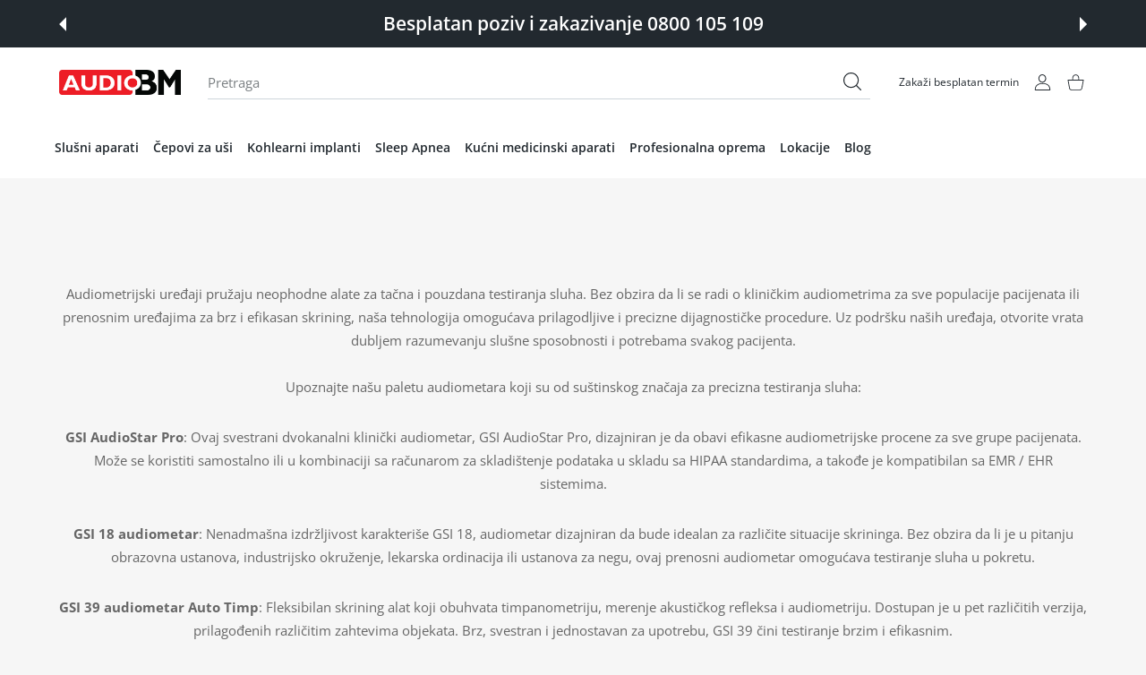

--- FILE ---
content_type: text/html; charset=utf-8
request_url: https://audiobm.rs/collections/audioloske-kabine
body_size: 39122
content:
<!doctype html>
<html class="no-js" lang="sr" >
  <head>
    <script>
      (function(w,d,s,l,i){w[l]=w[l]||[];w[l].push({'gtm.start':
      new Date().getTime(),event:'gtm.js'});var f=d.getElementsByTagName(s)[0],
      j=d.createElement(s),dl=l!='dataLayer'?'&l='+l:'';j.async=true;j.src=
      'https://www.googletagmanager.com/gtm.js?id='+i+dl;f.parentNode.insertBefore(j,f);
      })(window,document,'script','dataLayer','GTM-5WVCJJ3');
      
      //subscribe to events
      analytics.subscribe("checkout_completed", (event) => {
        window.dataLayer.push({
          event: "checkout_completed",
          timestamp: event.timestamp,
          id: event.id,
          token: event.data.checkout.token,
          url: event.context.document.location.href,
          client_id: event.clientId,
          email: event.data.checkout.email,
          phone: event.data.checkout.phone,
          first_name: event.data.checkout.shippingAddress.firstName,
          last_name: event.data.checkout.shippingAddress.lastName,
          address1: event.data.checkout.shippingAddress.address1,
          address2: event.data.checkout.shippingAddress.address2,
          city: event.data.checkout.shippingAddress.city,
          country: event.data.checkout.shippingAddress.country,
          countryCode: event.data.checkout.shippingAddress.countryCode,
          province: event.data.checkout.shippingAddress.province,
          provinceCode: event.data.checkout.shippingAddress.provinceCode,
          zip: event.data.checkout.shippingAddress.zip,
          orderId: event.data.checkout.order.id,
          currency: event.data.checkout.currencyCode,
          subtotal: event.data.checkout.subtotalPrice.amount,
          shipping: event.data.checkout.shippingLine.price.amount,
          value: event.data.checkout.totalPrice.amount,
          tax: event.data.checkout.totalTax.amount,
        });
      });
    </script>
    
<meta charset="utf-8">
<meta http-equiv="X-UA-Compatible" content="IE=edge">
<meta name="viewport" content="width=device-width, initial-scale=1, minimum-scale=1, maximum-scale=5">
<meta name="theme-color" content="">

<link rel="canonical" href="https://audiobm.rs/collections/audioloske-kabine">

<link rel="prefetch" as="document" href="https://audiobm.rs"><link rel="preconnect" href="//fonts.shopifycdn.com"><link rel="dns-prefetch" href="//productreviews.shopifycdn.com">
<link rel="preconnect" href="https://cdn.shopify.com" crossorigin>
<link rel="preconnect" href="https://fonts.gstatic.com" crossorigin>

<title>
  Audioloske kabine
 &ndash; AudioBM</title>

  <meta name="description" content="Audiometrijski uređaji pružaju neophodne alate za tačna i pouzdana testiranja sluha. Bez obzira da li se radi o kliničkim audiometrima za sve populacije pacijenata ili prenosnim uređajima za brz i efikasan skrining, naša tehnologija omogućava prilagodljive i precizne dijagnostičke procedure. Uz podršku naših uređaja, o">



<meta property="og:site_name" content="AudioBM">
<meta property="og:url" content="https://audiobm.rs/collections/audioloske-kabine">
<meta property="og:title" content="Audioloske kabine">
<meta property="og:type" content="website">
<meta property="og:description" content="Audiometrijski uređaji pružaju neophodne alate za tačna i pouzdana testiranja sluha. Bez obzira da li se radi o kliničkim audiometrima za sve populacije pacijenata ili prenosnim uređajima za brz i efikasan skrining, naša tehnologija omogućava prilagodljive i precizne dijagnostičke procedure. Uz podršku naših uređaja, o"><meta property="og:image" content="http://audiobm.rs/cdn/shop/collections/audiometri.jpg?v=1692361897">
  <meta property="og:image:secure_url" content="https://audiobm.rs/cdn/shop/collections/audiometri.jpg?v=1692361897">
  <meta property="og:image:width" content="1920">
  <meta property="og:image:height" content="600"><meta name="twitter:card" content="summary_large_image">
<meta name="twitter:title" content="Audioloske kabine">
<meta name="twitter:description" content="Audiometrijski uređaji pružaju neophodne alate za tačna i pouzdana testiranja sluha. Bez obzira da li se radi o kliničkim audiometrima za sve populacije pacijenata ili prenosnim uređajima za brz i efikasan skrining, naša tehnologija omogućava prilagodljive i precizne dijagnostičke procedure. Uz podršku naših uređaja, o">

<link rel="icon" type="image/png" href="//audiobm.rs/cdn/shop/files/32_bela_pozadina.png?crop=center&height=32&v=1724140119&width=32"><script>document.getElementsByTagName('html')[0].style.setProperty('--vhStart',  window.innerHeight * 0.01 + 'px');</script><style data-shopify>
@font-face {
  font-family: "Open Sans";
  font-weight: 300;
  font-style: normal;
  font-display: swap;
  src: url("//audiobm.rs/cdn/fonts/open_sans/opensans_n3.b10466eda05a6b2d1ef0f6ba490dcecf7588dd78.woff2") format("woff2"),
       url("//audiobm.rs/cdn/fonts/open_sans/opensans_n3.056c4b5dddadba7018747bd50fdaa80430e21710.woff") format("woff");
}
@font-face {
  font-family: "Open Sans";
  font-weight: 400;
  font-style: normal;
  font-display: swap;
  src: url("//audiobm.rs/cdn/fonts/open_sans/opensans_n4.c32e4d4eca5273f6d4ee95ddf54b5bbb75fc9b61.woff2") format("woff2"),
       url("//audiobm.rs/cdn/fonts/open_sans/opensans_n4.5f3406f8d94162b37bfa232b486ac93ee892406d.woff") format("woff");
}
@font-face {
  font-family: "Open Sans";
  font-weight: 500;
  font-style: normal;
  font-display: swap;
  src: url("//audiobm.rs/cdn/fonts/open_sans/opensans_n5.500dcf21ddee5bc5855ad3a20394d3bc363c217c.woff2") format("woff2"),
       url("//audiobm.rs/cdn/fonts/open_sans/opensans_n5.af1a06d824dccfb4d400ba874ef19176651ec834.woff") format("woff");
}
@font-face {
  font-family: "Open Sans";
  font-weight: 600;
  font-style: normal;
  font-display: swap;
  src: url("//audiobm.rs/cdn/fonts/open_sans/opensans_n6.15aeff3c913c3fe570c19cdfeed14ce10d09fb08.woff2") format("woff2"),
       url("//audiobm.rs/cdn/fonts/open_sans/opensans_n6.14bef14c75f8837a87f70ce22013cb146ee3e9f3.woff") format("woff");
}
@font-face {
  font-family: "Open Sans";
  font-weight: 700;
  font-style: normal;
  font-display: swap;
  src: url("//audiobm.rs/cdn/fonts/open_sans/opensans_n7.a9393be1574ea8606c68f4441806b2711d0d13e4.woff2") format("woff2"),
       url("//audiobm.rs/cdn/fonts/open_sans/opensans_n7.7b8af34a6ebf52beb1a4c1d8c73ad6910ec2e553.woff") format("woff");
}
@font-face {
  font-family: "Open Sans";
  font-weight: 800;
  font-style: normal;
  font-display: swap;
  src: url("//audiobm.rs/cdn/fonts/open_sans/opensans_n8.8397a8153d7172f9fd2b668340b216c70cae90a5.woff2") format("woff2"),
       url("//audiobm.rs/cdn/fonts/open_sans/opensans_n8.e6b8c8da9a85739da8727944118b210848d95f08.woff") format("woff");
}
:root {
        --body-font-family: "Open Sans", sans-serif;
      }
    </style>
<style data-async-reload-css="head-fonts-colors">
  body.initial-hide .header,
  body.initial-hide .category-page-block.has-filter-closed .filter-col-content,
  body.initial-hide .mmenu-submenu {
    visibility: hidden;
  }
  body.full-load-hide .payment-notification-wrap {
    visibility: hidden;
  }
:root {

/*    --global-box-shadow: 0.04;
    --secondary-box-shadow: 0.08;*/
    --global-box-shadow-darker: 0.1;

    --margin-top-mobile: 70px;
    --margin-top-desktop: 80px;

    --padding-top-mobile: 60px;
    --padding-top-desktop: 80px;

    --screen-product-one-in-row: 374px;

    /* main color */
    --custom-color: #4970F8;
    --text-color: #22292F;
    --text-color-invert: #fff;
    --text-color-banner: #000;
    --text-color-banner-invert: #fff;

    --text-color-static: var(--text-color);

    /* body main */
    --container-max-width: 1178px;
    --container-max-width-boxed: 1178px;
    --body-bg: #f7f8fc;
    --body-bg-rgb: 247, 248, 252;
    --body-link-color: var(--custom-color);
    --body-link-color-hover: var(--text-color);
    --body-link-secondary-color: var(--text-color);
    --body-link-secondary-color-hover: var(--custom-color);
    --decor-border-color: #f4f4f4;
    --decor-border-middle-color: #CDD8E1;
    --decor-border-dark-color: #d9d9d9;
    --decor-border-menu-color: #E8EBF1;
    --contrast-grey: #aeb0b8;
    --table-border-color: var(--decor-border-dark-color);
    --table-even-bg: var(--body-bg);
    --table-odd-bg: var(--body-bg-secondary);
    --free-shipping-color: #0CAE61;

    --body-bg-secondary: #fff;
    --block-secondary-text: var(--text-color);
    --block-secondary-link: var(--body-link-secondary-color);
    --block-secondary-link-hover: var(--body-link-secondary-color-hover);

    --theme-bg-color: #fff;
    --theme-bg-hover-color: var(--theme-bg-color);

    --section-max-width: 1850px;

    --loading-bar-color: var(--custom-color);

    --third-bg-popups: #fff;
    --third-bg-popups-rgb: 255,255,255;

    /* typography */

    --font-weight-900: 900;
    --font-weight-800: 800;
    --font-weight-700: 700;
    --font-weight-600: 600;
    --font-weight-500: 500;
    --font-weight-400: 400;
    --font-weight-300: 300;

    --font-weight-bolder: var(--font-weight-700);

    --content-font-size: 15px;
    --content-line-height: 25px;
    --text-color-secondary: #666;
    --text-color-light: #9E9E9E;
    --block-secondary-color-light: var(--text-color-light);
    --product-card-color-light: var(--text-color-light);

    --scroll-drag-color: #9E9E9E;
    --scroll-drag-focus-color: var(--custom-color);
    --scroll-color: #e1e4ee;
    --container-max: 1200px;

    --global-product-price-width: var(--font-weight-600);
    --global-product-price-font-family: var(--body-font-family);
    --heading-color: var(--text-color);

    --heading-xl-size: 43px;
    --heading-xl-2-size: 50px;
    --heading-lg-size: 28px;
    --heading-md-size: 23px;
    --heading-sm-size: 18px;
    --heading-sm-size: 18px;

    --heading-xl-size-m: 28px;
    --heading-xl-2-size-m: 28px;
    --heading-lg-size-m: 28px;
    --heading-md-size-m: 23px;
    --heading-sm-size-m: 18px;

    --heading-global-weight: var(--font-weight-700);

    --heading-xl-weight: var(--heading-global-weight);
    --heading-xl-2-weight: var(--heading-global-weight);
    --heading-lg-weight: var(--heading-global-weight);
    --heading-md-weight: var(--heading-global-weight);
    --heading-sm-weight: var(--heading-global-weight);

    --heading-xl-weight-m: var(--heading-global-weight);
    --heading-xl-2-weight-m: var(--heading-global-weight);
    --heading-lg-weight-m: var(--heading-global-weight);
    --heading-md-weight-m: var(--heading-global-weight);
    --heading-sm-weight-m: var(--heading-global-weight);

    --heading-xl-sub-top: 25px;
    --heading-lg-sub-top: 25px;
    --heading-md-sub-top: 10px;
    --heading-sm-sub-top: 10px;

    --heading-sub-size: 12px;
    --heading-sub-weight: var(--font-weight-400);
    --heading-sub-color: var(--text-color-secondary);

    --heading-sub-lg-size: 19px;
    --heading-sub-lg-weight: var(--font-weight-500);

    --pagination-text-color: var(--text-color);
    --pagination-text-bg: transparent;

    --pagination-text-hover-color: var(--button-color-grey);
    --pagination-text-hover-bg: var(--button-bg-grey);
    --pagination-text-hover-border-width: var(--button-border-width-grey);
    --pagination-text-hover-border-color: var(--button-border-color-grey);

    --pagination-text-active-color: var(--button-color);
    --pagination-text-active-bg: var(--button-bg);
    --pagination-text-active-border-width: var(--button-border-width);
    --pagination-text-active-border-color: var(--button-border-color);

    --title-bottom: 35px;
    --title-bottom-sm: 25px;
    --title-bottom-xs: 20px;

    --column-caption-style-1-size: 12px;
    --column-caption-style-1-weight: var(--font-weight-700);
    --column-caption-style-2-size: 15px;
    --column-caption-style-2-weight: var(--font-weight-600);
    --column-caption-style-3-size: 18px;
    --column-caption-style-3-weight: var(--font-weight-400);
    --column-caption-style-4-size: 18px;
    --column-caption-style-4-weight: var(--font-weight-700);
    --column-caption-style-color: var(--body-link-secondary-color);
    --column-caption-style-hover-color: var(--body-link-secondary-color-hover);

    /* banner */
    --banner-dark-text-color: #000;
    --banner-light-text-color: #fff;

    --banner-font-weight-900: 900;
    --banner-font-weight-800: 800;
    --banner-font-weight-700: 700;
    --banner-font-weight-600: 600;
    --banner-font-weight-500: 500;
    --banner-font-weight-400: 400;
    --banner-font-weight-300: 300;

    /* radius */
    --radius-xl: 24px;
    --radius-lg: 20px;
    --radius-md: 16px;
    --radius-sm: 8px;
    --radius-5: 5px;
    --radius-4: 4px;
    --radius-3: 3px;
    --radius-2: 2px;
    --radius-50: 50%;
    --radius-max: 9999px;
    --button-border-radius: 9999px;
    --radius-ic: var(--radius-md);

    /*  tags */
    --tag-text-color: var(--product-card-text-color);
    --tag-bg: var(--product-card-bg);
    --tag-border-color: var(--decor-border-middle-color);
    --tag-hover-text-color: var(--text-color-secondary);
    --tag-hover-bg: var(--body-bg-secondary);
    --tag-hover-border-color: var(--custom-color);
    --tag-active-text-color: var(--body-bg-secondary);
    --tag-active-bg: var(--custom-color);
    --tag-active-border-color: var(--custom-color);
    --tag-light-text-color: var(--text-color-light);

    /* labels */
    --label-bg: var(--custom-color);
    --label-color: #fff;

    --label-1-bg: #22292F;
    --label-2-bg: #ffc427;
    --label-3-bg: #fb317d;
    --label-4-bg: #4970F8;
    --label-5-bg: #0CAE61;
    --label-6-bg: #df6a00;
    --label-7-bg: #595b62;

    --label-1-color: #fff;
    --label-2-color: #fff;
    --label-3-color: #fff;
    --label-4-color: #fff;
    --label-5-color: #fff;
    --label-6-color: #fff;
    --label-7-color: #fff;

    --label-soldout-bg: var(--label-1-bg);
    --label-soldout-color: var(--label-1-color);

    --label-hot-bg: var(--label-4-bg);
    --label-hot-color: var(--label-4-color);

    --label-new-bg: var(--label-4-bg);
    --label-new-color: var(--label-4-color);

    --label-sale-bg: var(--label-3-bg);
    --label-sale-color: var(--label-3-color);

    --label-bestoffer-bg: var(--label-2-bg);
    --label-bestoffer-color: var(--label-2-color);

    --label-subscription-bg: var(--label-2-bg);
    --label-subscription-color: var(--label-2-color);

    --label-items-count-bg: var(--label-3-bg);
    --label-items-count-color: var(--label-3-color);

    --label-wishlist-bg: #f7f7f8;
    --label-wishlist-color: #272727;
    --label-wishlist-hover-bg: #f7f7f8;
    --label-wishlist-hover-color: #272727;
    --label-wishlist-hover-txt-color: #272727;

    --label-custom-bg: var(--label-7-bg);
    --label-custom-color: var(--label-7-color);


    /*  breadcrumbs */
    --breadcrumbs-color: var(--body-link-color);
    --breadcrumbs-current-color: var(--text-color-secondary);
    --breadcrumbs-hover-color: var(--body-link-color-hover);

    /* forms */
    --form-size: 15px;
    --form-weight: var(--font-weight-400);
    --form-label-size: 12px;
    --form-label-weight: var(--font-weight-600);
    --form-color: var(--text-color);
    --form-color-light: var(--text-color-light);
    --form-border-color: var(--decor-border-dark-color);
    --form-border-color-focus: var(--custom-color);
    --form-border-width: 1px;
    --form-bg: transparent;
    --form-bg-alt: #fff;
    --form-color-alt: #282828;
    --form-color-light-alt: #9e9e9e;
    --form-border-alt: #d9d9d9;
    --form-lined-bg: transparent;
    --form-element-bg: var(--form-bg);
    --form-element-hover-bg: var(--form-bg);
    --form-element-symbol-color: var(--custom-color);
    --form-element-symbol-hover-color: var(--custom-color);
    --form-message-color: var(--text-color);
    --form-error-border-color: #ed2233;
    --form-group-tab-bg: var(--body-bg-secondary);
    --form-control-check-color: #414c55;
    --form-required-mark-color: #ed2233;

    --qty-status-color-start: #0CAE61;
    --qty-status-color-middle: #df6a00;
    --qty-status-color-full: #4970F8;
    --qty-border-color: var(--product-card-form-border-color);

    /* buttons */

    --button-font-family: var(--body-font-family);
    --button-font-weight: var(--font-weight-600);
    --button-font-weight-less: var(--font-weight-700);
    --button-font-weight-lg: var(--font-weight-500);

    --button-addtocart-desktop-height: 40px;
    --button-addtocart-mobile-height: 40px;

    --button-global-color: #fff;
    --button-global-bg: var(--custom-color);
    --button-global-hover-color: #fff;
    --button-global-hover-bg: #22292F;
    --button-global-border-width: 0;
    --button-global-border-color: transparent;

    --button-color: var(--button-global-color);
    --button-bg: var(--button-global-bg);
    --button-hover-color: var(--button-global-hover-color);
    --button-hover-bg: var(--button-global-hover-bg);
    --button-border-width: var(--button-global-border-width);
    --button-border-color: var(--button-global-border-color);
    --button-hover-border-color: var(--button-border-color);

    --button-color-grey: var(--button-global-color);
    --button-bg-grey: var(--button-global-bg);
    --button-hover-color-grey: var(--button-global-hover-color);
    --button-hover-bg-grey: var(--button-global-hover-bg);
    --button-border-width-grey: var(--button-global-border-width);
    --button-border-color-grey: var(--button-global-border-color);
    --button-hover-border-color-grey: var(--button-border-color-grey);

    --button-color-white: var(--button-global-color);
    --button-bg-white: var(--button-global-bg);
    --button-hover-color-white: var(--button-global-hover-color);
    --button-hover-bg-white: var(--button-global-hover-bg);
    --button-border-width-white: var(--button-global-border-width);
    --button-border-color-white: var(--button-global-border-color);
    --button-hover-border-color-white: var(--button-border-color-white);

    --button-color-invert: var(--button-global-color);
    --button-bg-invert: var(--button-global-bg);
    --button-hover-color-invert: var(--button-global-hover-color);
    --button-hover-bg-invert: var(--button-global-hover-bg);
    --button-border-width-invert: var(--button-global-border-width);
    --button-border-color-invert: var(--button-global-border-color);
    --button-hover-border-color-invert: var(--button-border-color-invert);

    --button-color-buy-now: var(--button-global-color);
    --button-bg-buy-now: var(--button-global-bg);
    --button-hover-color-buy-now: var(--button-global-hover-color);
    --button-hover-bg-buy-now: var(--button-global-hover-bg);
    --button-border-width-buy-now: var(--button-global-border-width);
    --button-border-color-buy-now: var(--button-global-border-color);
    --button-hover-border-color-buy-now: var(--button-border-color-buy-now);

    --button-color-fifth: var(--button-global-color);
    --button-bg-fifth: var(--button-global-bg);
    --button-hover-color-fifth: var(--button-global-hover-color);
    --button-hover-bg-fifth: var(--button-global-hover-bg);
    --button-border-width-fifth: var(--button-global-border-width);
    --button-border-color-fifth: var(--button-global-border-color);
    --button-hover-border-color-fifth: var(--button-border-color-fifth);

    --button-link-color: var(--body-link-color);
    --button-link-hover-color: var(--body-link-color-hover);

    --button-disabled-opacity: 0.5;
    --button-loading-opacity: 0.5;

    --placeholder-alt-bg: var(--body-bg-secondary);
    --placeholder-bg: #e1e2e9;
    --placeholder-color: #80888f;
    --placeholder-border: var(--decor-border-middle-color);
    --zoom-window-bg: var(--placeholder-bg);

    --product-price-actual-color: var(--text-color);
    --product-price-old-color: var(--text-color);


    /* product card */
    --product-card-bg: var(--body-bg-secondary);
    --product-only-card-bg: var(--product-card-bg);
    --product-only-card-hover-bg: var(--product-only-card-bg);
    --product-horizontal-card-bg: var(--product-only-card-bg);
    --product-card-text-color: var(--text-color);
    --product-card-description-color: var(--product-card-color-light);
    --product-card-link-color: var(--body-link-secondary-color);
    --product-card-link-hover-color: var(--body-link-secondary-color-hover);
    --product-card-vendor-color: var(--body-link-secondary-color);
    --product-card-vendor-hover-color: var(--body-link-secondary-color-hover);
    --product-card-countdown-bg: var(--body-bg-secondary);
    --product-card-countdown-color: var(--custom-color);
    --product-card-icon-color: #CDD8E1;
    --product-card-icon-hover-color: #CDD8E1;
    --product-card-icon-active-color: var(--custom-color);
    --product-card-price-actual-color: var(--product-card-text-color);
    --product-card-price-old-color: var(--product-card-price-actual-color);

    --product-card-form-border-color: #d9d9d9;  /* 23% from --product-card-text-color */

    --product-aspect-ratio: 120%;
    --product-page-aspect-ratio: 120%;
    --product-rating-color: #b4b4b4;
    --product-rating-fill-color: #22292F;

    --product-card-name-size: 15px;
    --product-card-name-weight: var(--font-weight-500);
    --product-card-vendor-size: 12px;
    --product-card-vendor-weight: var(--font-weight-700);
    --product-card-price-size: 23px;
    --product-horizontal-card-name-size: 18px;
    --product-horizontal-card-name-weight: var(--font-weight-400);
    --product-horizontal-card-price-size: 23px;
    --product-card-countdown-weight: var(--font-weight-600);
    --product-card-countdown-number-weight: var(--font-weight-700);


    /* options swatch */

    --product-swatches-inner-border-width: 1px;
    --product-swatches-inner-border-color: #fff;

    --product-swatches-text-width: 22px;
    --product-swatches-text-height: 22px;
    --product-swatches-text-px: 0;
    --product-swatches-text-font-size: 12px;
    --product-swatches-text-font-weight: var(--font-weight-400);

    --product-swatches-color-width: 22px;
    --product-swatches-color-height: 22px;

    --product-swatches-color:  #6d7175;
    --product-swatches-bg: var(--body-bg-secondary);

    --product-swatches-text-border-width: 1px;
    --product-swatches-color-border-width: 1px;

    --product-swatches-active-color:  var(--body-link-secondary-color-hover);
    --product-swatches-active-bg: var(--product-swatches-bg);

    --product-swatches-hover-color: var(--product-swatches-active-color);
    --product-swatches-hover-bg: var(--product-swatches-active-bg);

    --product-swatches-disabled-color: var(--product-swatches-color);
    --product-swatches-disabled-bg: var(--product-swatches-bg);

    --product-swatches-border-color: #cdd8e1;
    --product-swatches-border-hover-color: var(--product-swatches-hover-color);
    --product-swatches-border-active-color: var(--product-swatches-active-color);

    --product-swatches-title-font-size: 12px;

    --product-swatches-title-mb: 3px;

    --product-swatches-text-gap: 2.5px;
    --product-swatches-color-gap: 2.5px;

    --product-swatches-group-gy: 12px;

    --product-swatches-radius: 5px;

    --minicart-product-bg: var(--product-only-card-bg);
    --minicart-product-text-color: var(--product-card-text-color);
    --minicart-product-vendor-color: var(--product-card-vendor-color);
    --minicart-product-vendor-hover-color: var(--product-card-vendor-hover-color);
    --minicart-product-name-color: var(--product-card-link-color);
    --minicart-product-name-hover-color: var(--product-card-link-hover-color);
    --minicart-product-price-color: var(--product-card-price-actual-color);

    --product-page-previews-width: 74px;
    --product-page-previews-width-quickview: 61px;

    /*  modals */
    --login-form-forgot-link-color: var(--text-color-secondary);
    --login-form-forgot-link-hover-color: var(--body-link-secondary-color-hover);

    --fancybox-light-bg: var(--body-bg-secondary);
    --fancybox-caption-text-color: var(--body-link-secondary-color);
    --fancybox-caption-hover-color: var(--body-link-secondary-color-hover);

    --fancybox-button-color: var(--button-color-grey);
    --fancybox-button-bg: var(--button-bg-grey);
    --fancybox-button-hover-bg: var(--button-hover-bg-grey);
    --fancybox-button-hover-color: var(--button-hover-color-grey);

    --modal-bg: var(--third-bg-popups, var(--body-bg-secondary));
    --modal-divider-color: var(--body-bg-secondary);

    --modal-success-icon-color: #0CAE61;
    --modal-error-icon-color: #ed2233;
    --modal-info-icon-color: #df6a00;

    --modal-social-color: #CDD8E1;
    --modal-social-hover-color: var(--body-link-secondary-color-hover);

    /*  sidebar filters */
    --filter-width: 300px;
    --sidebar-block-border-color: var(--decor-border-dark-color);
    --sidebar-block-title-color: var(--heading-color);
    --sidebar-block-title-hover-color: var(--body-link-secondary-color-hover);
    --sidebar-block-icon-color: var(--sidebar-block-title-color);
    --sidebar-block-icon-hover-color: var(--body-link-secondary-color-hover);
    --sidebar-selected-count-color: var(--text-color);
    --sidebar-selected-count-number-color: var(--text-color);
    --sidebar-clear-filters-bg: var(--button-bg-grey);
    --sidebar-clear-filters-color: var(--button-color-grey);
    --sidebar-clear-filters-hover-bg: var(--button-hover-bg-grey);
    --sidebar-clear-filters-hover-color: var(--button-hover-color-grey);
    --sidebar-selected-filters-bg: var(--custom-color);
    --sidebar-selected-filters-color: #fff;
    --sidebar-selected-filters-hover-bg: var(--text-color);
    --sidebar-selected-filters-hover-color: #fff;
    --sidebar-option-color-name-color: var(--text-color);
    --sidebar-option-color-name-active-color: var(--text-color);
    --sidebar-option-color-name-hover-color: var(--text-color);
    --sidebar-option-color-active-border-color: var(--custom-color);
    --sidebar-option-list-color: var(--text-color);
    --sidebar-option-list-active-color: var(--text-color);
    --sidebar-category-list-color: var(--text-color);
    --sidebar-category-list-active-color: var(--text-color);
    --sidebar-option-list-viewmore-color: var(--body-link-color-hover);
    --sidebar-option-list-viewmore-active-color: var(--body-link-color-hover);
    --sidebar-option-size-color: var(--text-color);
    --sidebar-option-size-border-color: var(--decor-border-color);
    --sidebar-option-size-active-color: var(--custom-color);
    --sidebar-option-size-active-border-color: var(--custom-color);
    --sidebar-menu-link-color: var(--body-link-secondary-color);
    --sidebar-menu-link-active-color: var(--body-link-secondary-color-hover);

    /* listing show more  */
    --listing-show-more-color: var(--custom-color);
    --listing-show-more-hover-color: var(--text-color);

    /* filter row */
    --filter-row-color: var(--text-color);
    --filter-row-bg: transparent;
    --filter-row-icon-color: var(--text-color-light);
    --filter-row-icon-active-color: var(--body-link-secondary-color-hover);

    /* filter mobile */
    --filter-mobile-top-info-bg: #f8f8fa;
    --filter-mobile-top-info-border-color: var(--text-color);
    --filter-mobile-row-color: var(--text-color);
    --filter-mobile-bg: var(--body-bg-secondary);
    --filter-mobile-border-top-color: var(--body-bg-secondary);

    --sidebar-block-count-color: var(--text-color-light);
    --sidebar-block-count-hover-color: var(--body-link-secondary-color-hover);

    --category-descripition-bg: var(--body-bg);
    --category-descripition-bg-alt: var(--body-bg-secondary);
    --category-descripition-color: var(--text-color-secondary);

    --login-form-forgot-link-color: var(--text-color-secondary);
    --login-form-forgot-link-hover-color: var(--body-link-secondary-color-hover);

    --swiper-pagination-color: var(--text-color);
    --swiper-pagination-active-color: var(--custom-color);

    --discount-color: var(--body-link-color);

    --subscription-border: orange;
    --subscription-color: var(--text-color);

    --bought-witn-toggle-icon-color: var(--text-color-light);
    --bought-witn-toggle-icon-active-color: var(--text-color);

    --categories-list-weight: var(--font-weight-400);
    --categories-list-color: var(--body-link-secondary-color);
    --categories-list-hover-color: var(--body-link-secondary-color-hover);

    /*header*/
    --header-global-bg: #FFFFFF;
    --header-global-color: var(--text-color);
    --header-global-link-color: var(--header-global-color);
    --header-global-link-hover-color: var(--body-link-secondary-color-hover);

    --header-top-bg: var(--header-global-bg);
    --header-top-color: var(--header-global-color);
    --header-top-link-color: var(--header-global-link-color);
    --header-top-link-hover-color:  var(--header-global-link-hover-color);
    --header-top-link-active-color:  var(--header-top-link-hover-color);

    --header-content-bg: var(--header-global-bg);
    --header-content-color: var(--header-global-color);
    --header-content-link-color: var(--header-global-link-color);
    --header-content-link-hover-color:  var(--header-global-link-hover-color);

    --header-content-nav-link-color:  var(--header-content-link-color);
    --header-content-nav-link-hover-color:  var(--header-content-nav-link-color);
    --header-content-nav-link-active-color:  var(--header-content-nav-link-hover-color);

    --header-nav-link-border-hover-color: var(--text-color-light);
    --header-nav-link-border-active-color: var(--custom-color);

    --header-bottom-bg: var(--header-global-bg);
    --header-bottom-color: var(--header-global-color);
    --header-bottom-link-color: var(--header-global-link-color);
    --header-bottom-link-hover-color:  var(--header-global-link-hover-color);
    --header-bottom-link-active-color:  var(--header-bottom-link-hover-color);

    --header-subcategories-bg: var(--header-global-bg);
    --header-subcategories-color: var(--header-global-color);
    --header-subcategories-link-color: var(--header-global-link-color);
    --header-subcategories-link-hover-color:  var(--header-global-link-hover-color);
    --header-subcategories-link-active-color:  var(--header-subcategories-link-hover-color);

    --header-sticky-bg: var(--header-content-bg);
    --header-border-color: var(--decor-border-middle-color);
    --header-index-border-color: transparent;

    --header-custom-text-span-color: var(--custom-color);

    --menu-btn-color: var(--button-color);
    --menu-btn-bg: var(--button-bg);
    --menu-btn-hover-color: var(--button-hover-color);
    --menu-btn-hover-bg: var(--button-hover-bg);
    --menu-btn-border-width: var(--button-border-width);
    --menu-btn-border-color: var(--button-border-color);
    --menu-btn-hover-border-color: var(--button-hover-border-color);

    --header-promoline-bg: #77bf4a;
    --header-promoline-text-color: #fff;
    --header-promoline-text-span-color: #346815;

    --header-badge-color: #fff;
    --header-badge-bg: #22292F;

    --header-search-input-color: var(--header-content-color);
    --header-search-input-bg: transparent;
    --header-search-border-color: var(--header-border-color);
    --header-search-active-border-color: var(--custom-color);

    --header-form-color: var(--header-content-color);
    --header-form-palceholder-color: var(--form-color-light);

    --logo-max-width: 145px;
    --logo-max-width-mobile: 80px;
    --header-logo-padding: 20px;
    --header-logo-padding-m: 15px;
    --header-logo-padding-sticky: 15px;

    --desktop-menu-font-size: 15px;
    --desktop-menu-font-weight: var(--font-weight-500);

    --mmenu-bg: var(--third-bg-popups, var(--body-bg-secondary));

    --mmenu-link-color: var(--body-link-secondary-color);
    --mmenu-link-hover-color: var(--body-link-secondary-color-hover);

    --mmenu-top-bottom-divider-color: var(--decor-border-color);
    --mmenu-bottom-text-color: var(--body-link-secondary-color);
    --mmenu-bottom-hover-text-color: var(--body-link-secondary-color-hover);
    --mmenu-bottom-icon-color: var(--custom-color);
    --submenu-view-more-color :var(--body-link-color);
    --submenu-view-more-hover-color: var(--body-link-color-hover);
    --submenu-bg: var(--third-bg-popups, var(--body-bg-secondary));

    --label-size: 9px;
    --label-weight: var(--font-weight-600);

    --submenu-list-min-width: 218px;

    --submenu-list-link-color: var(--body-link-secondary-color);
    --submenu-list-link-hover-color: var(--body-link-secondary-color);
    --submenu-list-link-hover-bg: var(--body-bg);
    --submenu-list-link-active-color: var(--submenu-list-link-hover-color);
    --submenu-list-link-active-bg: var(--submenu-list-link-hover-bg);

    --submenu-mega-list-link-color: var(--body-link-secondary-color);
    --submenu-mega-list-link-bg: transparent;
    --submenu-mega-list-link-hover-color: var(--body-link-secondary-color-hover);
    --submenu-mega-list-link-hover-bg: transparent;

    --submenu-link-txt-color: var(--text-color);
    --submenu-link-title-border-color: var(--decor-border-menu-color);
    --submenu-viewmore-link-color: var(--body-link-secondary-color);
    --submenu-viewmore-link-hover-color: var(--body-link-secondary-color-hover);

    --header-dropdown-bg: var(--third-bg-popups, var(--body-bg-secondary));
    --header-dropdown-bg_transparent: rgba(255, 255, 255, 0);
    --header-dropdown-color: var(--text-color);
    --header-dropdown_title: var(--heading-color);
    --header-dropdown-link-color: var(--body-link-secondary-color);
    --header-dropdown-link-hover-color: var(--body-link-secondary-color-hover);
    --header-dropdown-link-active-color: var(--body-link-secondary-color-hover);
    --header-dropdown-icon-color: var(--header-dropdown-color);
    --header-dropdown-close: var(--text-color);
    --header-dropdown-close-hover-color: var(--text-color);
    --header-dropdown-payment-icons-color:  var(--body-link-secondary-color);
    --header-dropdown-payment-icons-hover-color: var(--body-link-secondary-color-hover);
    --submenu-link-title-border-color: var(--decor-border-menu-color);

    --header-dropdown-settings-color: var(--product-swatches-color);
    --header-dropdown-settings-active-color: var(--product-swatches-active-color);
    --header-dropdown-settings-hover-color: var(--product-swatches-hover-color);

    --header-dropdown-settings-border-color: var(--product-swatches-border-color);
    --header-dropdown-settings-border-active-color: var(--product-swatches-border-hover-color);
    --header-dropdown-settings-border-hover-color: var(--product-swatches-border-active-color);

    --header-dropdown-settings-bg: var(--product-swatches-bg);
    --header-dropdown-settings-active-bg: var(--product-swatches-active-bg);
    --header-dropdown-settings-hover-bg: var(--product-swatches-hover-bg);

    --minicart-drop-text-color: var(--text-color);

    --minicart-action-color: var(--button-color-grey);
    --minicart-action-bg: var(--button-bg-grey);
    --minicart-action-hover-color: var(--button-hover-color-grey);
    --minicart-action-hover-bg: var(--button-hover-bg-grey);
    --minicart-action-border-width: var(--button-border-width-grey);
    --minicart-action-border-color: var(--button-border-color-grey);
    --minicart-action-hover-border-color: var(--button-hover-border-color-grey);

    --minicart-action-special-color: var(--button-color);
    --minicart-action-special-bg: var(--button-bg);
    --minicart-action-special-hover-color: var(--button-hover-color);
    --minicart-action-special-hover-bg: var(--button-hover-bg);
    --minicart-action-special-border-width: var(--button-border-width);
    --minicart-action-special-border-color: var(--button-border-color);
    --minicart-action-special-hover-border-color: var(--button-hover-border-color);

    --minicart-action-add-color: var(--button-color);
    --minicart-action-add-bg: var(--button-bg);
    --minicart-action-add-hover-color: var(--button-hover-color);
    --minicart-action-add-hover-bg: var(--button-hover-bg);
    --minicart-action-add-border-width: var(--button-border-width);
    --minicart-action-add-border-color: var(--button-border-color);
    --minicart-action-add-hover-border-color: var(--button-hover-border-color);

    --minicart-drop-total-bg: var(--body-bg);
    --minicart-drop-empty-text-color: var(--text-color-secondary);
    --minicart-drop-empty-svg-color: var(--decor-border-middle-color);
    --minicart-drop-fixed-icons-bg: var(--custom-color);
    --minicart-drop-fixed-icons-color: #fff;
    --minicart-drop-fixed-icons-hover-bg: var(--custom-color);
    --minicart-drop-fixed-icons-hover-color: #fff;

    --mobile-menu-font-size: 15px;
    --mobile-menu-font-weight: var(--font-weight-500);

    --mobile-menu-bg: var(--body-bg-secondary);
    --mobile-menu-border-color: var(--decor-border-middle-color);
    --mobile-menu-nav-bg: transparent;
    --mobile-menu-nav-color: var(--text-color);
    --mobile-menu-nav-hover-bg: transparent;
    --mobile-menu-nav-hover-color: var(--body-link-secondary-color-hover);
    --mobile-menu-subnav-color: var(--body-link-secondary-color);
    --mobile-menu-drop-link-color: var(--body-link-secondary-color);
    --mobile-menu-drop-link-active-color: var(--body-link-secondary-color-hover);
    --mobile-menu-drop-link-light-color: #868686;
    --mobile-menu-drop-close-color:  var(--text-color);
    --mobile-menu-social-bg: var(--custom-color);
    --mobile-menu-social-color: #fff;

    --mobile-bottom-bg: var(--body-bg-secondary);
    --mobile-bottom-link-color: var(--body-link-secondary-color);
    --mobile-bottom-badge-color: #fff;
    --mobile-bottom-badge-bg: #22292F;

    --prepay-color: #0CAE61;

    --back-to-top-color: var(--button-color-white);
    --back-to-top-bg: var(--button-bg-white);
    --back-to-top-hover-color: var(--button-hover-color-white);
    --back-to-top-hover-bg: var(--button-hover-bg-white);

    /* blog */
    --post-previews-card-bg: var(--product-card-bg);
    --post-previews-card-color: var(--product-card-text-color);
    --post-previews-card-title-color: var(--product-card-link-color);
    --post-previews-card-title-color-hover: var(--product-card-link-hover-color);
    --post-previews-card-meta-color: var(--post-previews-card-color);
    --post-previews-card-meta-label-color: var(--post-previews-card-color);
    --post-previews-card-link-color: var(--product-card-link-color);
    --post-previews-card-link-hover-color: var(--product-card-link-hover-color);

    --post-previews-color: var(--text-color);
    --post-previews-title-color: var(--body-link-secondary-color);
    --post-previews-title-color-hover: var(--body-link-secondary-color-hover);
    --post-previews-meta-color: var(--post-previews-color);
    --post-previews-meta-label-color: var(--post-previews-color);
    --post-previews-link-color: var(--body-link-color);
    --post-previews-link-hover-color: var(--body-link-color-hover);

    --post-previews-date-color: var(--custom-color);
    --post-previews-date-bg: var(--body-bg-secondary);

    --prd-previews-color: var(--text-color);
    --prd-previews-title-color: var(--body-link-secondary-color);
    --prd-previews-title-color-hover: var(--body-link-secondary-color-hover);
    --prd-previews-price-color: var(--text-color);

    --post-title-weight: var(--font-weight-600);
    --post-title-size: 35px;
    --post-title-size-m: 28px;

    --post-comment-color: var(--text-color-secondary);
    --post-comment-meta-color: var(--text-color-secondary);
    --post-comment-meta-label-color: var(--text-color);

    --post-search_date-color: var(--post-previews-date-color);
    --post-search_date-bg: var(--post-previews-date-bg);

    /* reviews */
    --review-bg: var(--product-card-bg);
    --review-text-color: var(--product-card-text-color);
    --review-author-color: var(--product-card-text-color);

    /* faq */
    --faq-list-color: var(--body-link-secondary-color);
    --faq-list-bg: var(--body-bg);
    --faq-list-hover-color: var(--button-color);
    --faq-list-hover-bg:  var(--button-bg);
    --faq-list-border-hover-width: var(--button-border-width);
    --faq-list-border-hover-color: var(--button-border-color);
    --faq-list-active-color: var(--button-hover-color);
    --faq-list-active-bg: var(--button-hover-bg);
    --faq-list-active-border-width: var(--button-border-width);
    --faq-list-active-border-color: var(--button-hover-border-color);
    --faq-item-divider-color: var(--decor-border-color);

    /* promo popup */
    --payment-notification-bg: var(--product-only-card-bg);
    --payment-notification-text-color: var(--product-card-text-color);
    --payment-notification-name-color: var(--product-card-link-color);
    --payment-notification-name-hover-color: var(--product-card-link-hover-color);
    --payment-notification-when-color: var(--product-card-link-hover-color);
    --payment-notification-from-color: var(--product-card-text-color);

    /* circle-chart */
    --circle-chart-text-color: var(--custom-color);
    --circle-chart-border-color: #EDF2F8;
    --circle-chart-border-active-color: var(--custom-color);

    --page-not-found-title-color: var(--custom-color);
    --page-not-found-title2-color: var(--heading-color);
    --page-not-found-text-color: var(--text-color);

    /* menu-categories */
    --menu-categories-bg: var(--submenu-bg);
    --menu-categories-color: var(--submenu-list-link-color);
    --menu-categories-hover-color: var(--submenu-list-link-hover-color);
    --menu-categories-hover-bg: var(--submenu-list-link-hover-bg);

    /* cart page */
    --cart-page-price-color: var(--text-color);
    --cart-page-price-old-color: var(--product-price-old-color);
    --cart-page-total-color: var(--text-color);
    --cart-table-prd-remove-color: var(--button-color-grey);
    --cart-table-prd-remove-bg: var(--button-bg-grey);
    --cart-table-prd-remove-hover-color: var(--button-hover-color-grey);
    --cart-table-prd-remove-hover-bg: var(--button-hover-bg-grey);
    --cart-table-prd-remove-width: var(--button-border-width-grey);
    --cart-table-prd-remove-border-color: var(--button-border-color-grey);
    --cart-table-prd-remove-hover-border-color: var(--button-hover-border-color-grey);
    --cart-empty-svg-color: var(--contrast-grey);

    --card-accordeon-bg: var(--body-bg-secondary);
    --card-total-bg: var(--body-bg-secondary);
    --card-total-border-color: var(--decor-border-dark-color);

    /* cart page */
    --margin-top-product-blocks: 20px;
    --cart-aside-width: 392px;

    /* tooltip */
    --tooltip-bg: #22292f;
    --tooltip-color: #fff;

    /* progress bar */
    --progress-bar-height-global: 3px;

    /* gallery thumbs */
    --preview-thumb-active-width: 2px;
    --preview-thumb-active-color: var(--custom-color);

    /* footer */
    --footer-global-bg: var(--body-bg);
    --footer-global-color: var(--text-color);
    --footer-global-link-color: var(--footer-global-color);
    --footer-global-link-hover-color: var(--body-link-secondary-color-hover);

    --footer-content-bg: var(--footer-global-bg);
    --footer-content-color: var(--footer-global-color);
    --footer-content-link-color: var(--footer-content-color);
    --footer-content-link-hover-color: var(--footer-global-link-hover-color);

    --footer-border-color: #8FB9FA;

    --footer-top-bg: var(--footer-global-bg);
    --footer-top-color: var(--footer-global-color);
    --footer-top-link-color: var(--footer-top-color);
    --footer-top-link-hover-color:  var(--footer-global-link-hover-color);

    --footer-bottom-bg: var(--footer-global-bg);
    --footer-bottom-color: var(--footer-global-color);
    --footer-bottom-link-color: var(--footer-bottom-color);
    --footer-bottom-link-hover-color: var(--footer-global-link-hover-color);

    --footer-maillink-color: var(--footer-global-color);
    --footer-maillink-hover-color: var(--footer-global-link-hover-color);

    --footer-copyright-font-size: 12px;
    --footer-text-weight: var(--font-weight-400);
    --footer-link-weight: var(--font-weight-400);
    --footer-title-weight: var(--font-weight-600);
    --dark-icon-color: #22292F;
    --dark-icon-bg: rgba(255,255,255,.45);
    --dark-icon-bg-hover: rgba(255,255,255,.75);

    /* sticky-add-to-cart*/
    --sticky-add-to-cart-bg: var(--product-only-card-bg);
    --sticky-add-to-cart-text-color: var(--product-card-text-color);
    --sticky-add-to-cart-name-color: var(--product-card-link-color);
    --sticky-add-to-cart-name-hover-color: var(--product-card-link-hover-color);
    --sticky-add-to-cart-price-color: var(--product-card-price-actual-color);
    --sticky-add-to-cart-name-color: var(--product-card-text-color);
    --sticky-add-to-cart-close-hover-color: var(--sticky-add-to-cart-name-hover-color);

    --gradient-color-1: #1871E5;
    --gradient-color-2: #6123E5;

    /* ticker product */
    --ticker-bg: #22292F;
    --ticker-color: white;
    --ticker-link-color: var(--ticker-color);
    --ticker-link-color-hover: var(--ticker-link-color);
    --ticker-badge-bg: var(--button-bg);
    --ticker-badge-color: var(--button-color);
    --ticker-font-size: 12px;
    --ticker-y-padding: 10px;
    --ticker-gap: 10px;
    --ticker-speed: 1.5s;

    /* ticker section */
    --ticker-section-bg: #22292F;
    --ticker-section-color: white;
    --ticker-section-link-color: var(--ticker-section-color);
    --ticker-section-link-color-hover: var(--ticker-section-link-color);
    --ticker-section-badge-bg: var(--button-bg);
    --ticker-section-badge-color: var(--button-color);
    --ticker-section-font-size: 18px;
    --ticker-section-y-padding: 20px;
    --ticker-section-gap: 30px;
    --ticker-section-speed: 6s;


    --ticker-section2-bg: #DFFA38;
    --ticker-section2-color: #191926;
    --ticker-section2-link-color: #191926;
    --ticker-section2-link-color-hover: #191926;;
    --ticker-section2-badge-bg: #191926;;
    --ticker-section2-badge-color: #DFFA38;


   /* dropdown content */
    --dropdown-content-width: 320px;
    --dropdown-link-hover-color: var(--body-link-secondary-color-hover);
    --dropdown-content-bg: var(--third-bg-popups, var(--body-bg-secondary));
    --dropdown-content-color: var(--text-color);
    --dropdown-content-link-color: var(--body-link-secondary-color);
    --dropdown-content-link-hover-color: var(--body-link-secondary-color);
    --dropdown-content-link-active-border: var(--custom-color);
    --many-in-stock-color: #0CAE61;

    /* product main */
    --product-page-title-color: var(--heading-color);
    --product-page-price-actual-color: var(--product-price-actual-color);
    --product-page-price-old-color: var(--product-price-old-color);


    /* shop info */
    --shop-info-icon-color: currentColor;
    --shop-info-icon-filled-bg: var(--button-hover-bg);
    --shop-info-icon-filled-color: var(--button-hover-color);

    /* promoline */
    --promoline-height-desktop: 53px;
    --promoline-fontsize-desktop: 21px;
    --promoline-height-mobile: 46px;
    --promoline-fontsize-mobile: 13px;

    /* product single */
    --ps-info-color: var(--text-color);

    --card-category-circle-caption-color: var(--product-card-link-color);
    --card-category-circle-caption-bg: var(--product-card-bg);
    --card-category-circle-caption-opacity: 1;
}

/* header transparent */
@media (min-width: 1025px) {
    .hdr.hdr-transparent {
        --header-global-bg: transparent;
        --header-global-color: #fff;
        --header-global-link-color: var(--header-global-color);
        --header-global-link-hover-color: #FFE600;

        --header-top-bg: var(--header-global-bg);
        --header-top-color: var(--header-global-color);
        --header-top-link-color: var(--header-global-link-color);
        --header-top-link-hover-color: var(--header-global-link-hover-color);
        --header-top-link-active-color: var(--header-top-link-hover-color);

        --header-content-bg: var(--header-global-bg);
        --header-content-color: var(--header-global-color);
        --header-content-link-color: var(--header-global-link-color);
        --header-content-link-hover-color: var(--header-global-link-hover-color);

        --header-content-nav-link-color: var(--header-content-link-color);
        --header-content-nav-link-hover-color: var(--header-content-nav-link-color);
        --header-content-nav-link-active-color: var(--header-content-nav-link-hover-color);

        --header-bottom-bg: var(--header-global-bg);
        --header-bottom-color: var(--header-global-color);
        --header-bottom-link-color: var(--header-global-link-color);
        --header-bottom-link-hover-color: var(--header-global-link-hover-color);
        --header-bottom-link-active-color: var(--header-bottom-link-hover-color);

        --header-badge-color: #fff;
        --header-badge-bg: #22292F;
        --header-nav-link-border-hover-color: #fff;
        --header-nav-link-border-active-color: #FFE600;
        --header-form-color: var(--header-content-color);
        --header-form-border-color: var(--header-content-color);
        --header-form-border-focus-color: var(--form-border-color-focus);
        --header-form-palceholder-color: #ffffff8f;
    }
}
:root {
    --desktop-menu-font-family: var(--heading-font-family)
    --transparent-default: #000;
    --transparent-default-rgba: rgba(0,0,0,0);
    --margin-top-desktop: 100px;
    --margin-top-mobile: 70px;
    --margin-top-product-blocks: 30px;
    --padding-top-desktop: 100px;
    --padding-top-mobile: 70px;

    --submenu-list-min-width: 240px;--container-max-width: 1178px;--product-swatches-inner-border-width: 1px;--global-box-shadow: 0.04;--secondary-box-shadow: 0.14;--global-box-shadow-darker: 0.10;--body-bg:#f6f6f6;--body-bg-secondary:#ffffff;--mobile-bottom-bg:#ffffff;--third-bg-popups:#ffffff;--custom-color:#404252; --text-color:#17171f;--form-control-check-color:#17171f;--tag-light-text-color:rgba(23, 23, 31, 0.5); --text-color-light:rgba(23, 23, 31, 0.5);--sidebar-block-count-color:rgba(23, 23, 31, 0.5);--header-dropdown-settings-color:rgba(23, 23, 31, 0.5);--text-color-invert:#ffffff;--body-link-color:#404252;--body-link-color-hover:#17171f;--product-rating-color:#b4b4b4;--product-rating-fill-color:#22292f;--product-card-icon-color:#cdd8e1;--product-card-icon-hover-color:#414c55;--contrast-grey:#ced4da;--sidebar-block-border-color:#ced4da;--decor-border-middle-color:#ced4da;--decor-border-dark-color:#ced4da;--scroll-drag-color:#ced4da;--decor-border-menu-color:#ced4da;--product-swatches-color:#6d7175;--header-dropdown-settings-color:var(--product-swatches-color);--product-swatches-border-color:#cdd8e1;--header-dropdown-settings-border-color:var(--product-swatches-border-color);--tooltip-color:#ffffff;--tooltip-bg:#22292f;--placeholder-bg:#f6f6f6;--minicart-drop-total-bg:#f7f8fc;--button-global-color:#ffffff;--button-global-hover-color:#ffffff;--button-global-hover-bg:#22292f;--button-color:#ffffff;--button-hover-color:#ffffff;--button-hover-bg:#22292f;--button-color-invert:#ffffff;--button-hover-color-invert:#22292f;--button-bg-invert:#22292f;--button-hover-bg-invert:#ebebf1;--button-color-grey:#22292f;--button-hover-color-grey:#ffffff;--button-bg-grey:#ebebf1;--button-hover-bg-grey:#22292f;--button-color-white:#22292f;--button-hover-color-white:#ffffff;--button-bg-white:#ffffff;--button-hover-bg-white:#22292f;--button-color-fifth:#ffffff;--button-hover-color-fifth:#21292e;--button-bg-fifth:#22292f;--button-hover-bg-fifth:#cdd8e1;--button-color-buy-now:#ffffff;--button-hover-color-buy-now:#ffffff;--button-bg-buy-now:#414c55;--button-hover-bg-buy-now:#22292f;--label-1-bg:#22292f;--label-2-color:#000000;--label-2-bg:#ffc427;--label-3-bg:#e6055b;--label-4-bg:#0cae61;--label-5-bg:#0067ff;--label-6-bg:#df6a00;--ticker-color:#ffffff;--ticker-bg:#22292f;--ticker-badge-color:#22292f;--ticker-badge-bg:#fdcf3c;--product-card-bg:#f9f9f9;--product-horizontal-card-bg:#f9f9f9;--product-card-color-light:rgba(0, 0, 0, 0.5);--product-card-form-border-color:rgba(0, 0, 0, 0.23);--product-card-description-color:#9e9e9e;--product-card-link-hover-color:#414c55;--scroll-color:#e1e4ee;--scroll-drag-color:#9e9e9e;--form-bg-alt:#ffffff;--form-color-alt:#22292f;--form-color-light-alt:#9e9e9e;--lookbook-popup-btn-color:#0cae61;--many-in-stock-color:#0cae61;--label-items-count-color:#ffffff;--label-items-count-bg:#e6055b;--qty-status-color-start:#0CAE61;--qty-status-color-middle:#df6a00;--qty-status-color-full:#4970F8;--text-color-banner:#22292f;--text-color-banner-invert:#ffffff;--header-promoline-bg:#22292f;--header-promoline-text-color:#ffffff;--header-promoline-text-span-color:#db2317;--ticker-section-bg:#f7f8fc;--ticker-section-color:#22292f;--ticker-section-link-color:#22292f;--ticker-section-link-color-hover:rgba(34, 41, 47, 0.65);--third-bg-popups-rgb: 255, 255, 255;
    --body-bg-rgb: 246, 246, 246;
    --menu-categories-bg-rgb: , , ;
    --submenu-list-link-hover-bg-rgb: 247, 248, 252;--font-weight-800: 800;
    --font-weight-700: 700;
    --font-weight-600: 600;
    --font-weight-500: 500;
    --font-weight-400: 400;
    --font-weight-300: 300;

    --banner-font-weight-900: 900;
    --banner-font-weight-800: 800;
    --banner-font-weight-700: 700;
    --banner-font-weight-600: 600;
    --banner-font-weight-500: 500;
    --banner-font-weight-400: 400;
    --banner-font-weight-300: 300;

    --heading-global-weight: 500;

    /* Other */
    --preview-thumb-active-width: 2px;

    --desktop-menu-font-size: 14px;
    --mobile-menu-font-size: 14px;

    /* Product swatches */
    --product-swatches-text-width: 22px;
    --product-swatches-text-height: 10px;
    --product-swatches-color-width: 22px;
    --product-swatches-text-px: 2px;
    --product-swatches-text-font-size: 12px;
    --product-swatches-text-font-weight: 400;
    --product-swatches-title-font-size: 12px;
    --product-swatches-title-mb: 3px;
    --product-swatches-group-gy: 12px;
    --product-swatches-text-gap: 2.5px;
    --product-swatches-color-gap: 2.5px;
    --product-swatches-text-border-width: 1.5px;
    --product-swatches-color-border-width: 1.5px;}


  /* Section Heading */
  .shopify-section .title-wrap .h1-style, .shopify-section .title-wrap h1 {
    --heading-md-size: 20px;
    --heading-md-size-m: 20px;
  }

  products-card-compact[data-grid] .products-card-compact:not(.bw--listing) .minicart-prd.mp--sm .minicart-prd-name {
    -webkit-box-orient: vertical;
  }

  @media (max-width: 374px) {
    .row.grid_2_sm > *,
    .row.grid_3_sm > *
    .prd-grid.row-cols-xxs-2>* {
      flex: 0 0 auto !important;
      width: 100% !important
    }
  }
  @media (max-width: 375px) and (min-width: 375px) {
    .prd-grid.row-cols-xxs-1>.col {
      width: 50% !important
    }
  }
  @media (max-width: 374px) {
    .filter-row view-mode {
      display: none !important;
    }
    .col-view-mode {
      display: none !important;
    }
  }
}
</style>
<link href="//audiobm.rs/cdn/shop/t/7/assets/bootstrap.min.css?v=184057050611711044551706025466" rel="stylesheet" type="text/css" media="all" />
  <link href="//audiobm.rs/cdn/shop/t/7/assets/swiper-bundle.min.css?v=167852470707677401941706025467" rel="stylesheet" type="text/css" media="all" />
  <link href="//audiobm.rs/cdn/shop/t/7/assets/jquery.fancybox.min.css?v=162489961397065808501706025467" rel="stylesheet" type="text/css" media="all" />
  <link href="//audiobm.rs/cdn/shop/t/7/assets/header.css?v=176455446823570262971706025470" rel="stylesheet" type="text/css" media="all" />
  <link href="//audiobm.rs/cdn/shop/t/7/assets/minicart.css?v=135712658093044840661706025467" rel="stylesheet" type="text/css" media="all" />
  <link href="//audiobm.rs/cdn/shop/t/7/assets/menu.css?v=55041344335701902071706025470" rel="stylesheet" type="text/css" media="all" />
  <link href="//audiobm.rs/cdn/shop/t/7/assets/style.css?v=106196285877887134611706025470" rel="stylesheet" type="text/css" media="all" />
<link href="//audiobm.rs/cdn/shop/t/7/assets/banners.css?v=102415429372922724021706025466" rel="stylesheet" type="text/css" media="all" />
<style>
    .prd--style1.prd-w-xxs .prd-price {
    font-size: calc(var(--product-card-price-size) *  .7);
}
.prd--style1.prd-w-xs .prd-price {
    font-size: calc(var(--product-card-price-size) *  .8);
}
slide-menu[title*='Lokacije'] .nav-viewall {
display: block !important
}
slide-menu[title*='Cochlear slušni implanti'] .nav-viewall {
display: block !important
}
.prd-w-xxs.prd--style1 .prd-category {
    font-size: 10px;
}
.prd--style1.prd-w-xxs .prd-price {
    font-size: 14px;
}
#PBarNextFrameWrapper {
display: none !important;
}
  </style><script src="//audiobm.rs/cdn/shop/t/7/assets/jquery.min.js?v=54827158582733874921706025469" defer></script>
  <script src="//audiobm.rs/cdn/shop/t/7/assets/popper.min.js?v=126284608749445297871706025470" defer></script>
  <script src="//audiobm.rs/cdn/shop/t/7/assets/tippy-bundle.umd.min.js?v=84295777694020972101706025471" defer></script>
  <script src="//audiobm.rs/cdn/shop/t/7/assets/swiper-animation.umd.js?v=39293685539785650371706025471" defer></script>
  <script src="//audiobm.rs/cdn/shop/t/7/assets/swiper-bundle.min.js?v=5977793235573770811706025468" defer></script>
  <script src="//audiobm.rs/cdn/shop/t/7/assets/lazysizes.min.js?v=56805471290311245611706025466" defer></script>
  <script src="//audiobm.rs/cdn/shop/t/7/assets/ls.aspectratio.min.js?v=176119095924263276061706025469" defer></script>
  <script src="//audiobm.rs/cdn/shop/t/7/assets/ls.bgset.min.js?v=161592961446158644561706025468" defer></script>
  <script src="//audiobm.rs/cdn/shop/t/7/assets/bodyScrollLock.min.js?v=183462619889551463361706025466" defer></script>
  <script src="//audiobm.rs/cdn/shop/t/7/assets/list.min.js?v=75944507628592893321706025466" defer></script>
  <script src="//audiobm.rs/cdn/shop/t/7/assets/noframework.waypoints.min.js?v=33770658123862361241706025470" defer></script>
  <script src="//audiobm.rs/cdn/shop/t/7/assets/smooth-scrollbar.js?v=66076561113505513901706025468" defer></script>
  <script src="//audiobm.rs/cdn/shop/t/7/assets/jquery.fancybox.min.js?v=100668045432715247501706025468" defer></script>
  <script src="//audiobm.rs/cdn/shop/t/7/assets/jquery.ez-plus.js?v=9265002013976263201706025467" defer></script>
  <script src="//audiobm.rs/cdn/shop/t/7/assets/instafeed.min.js?v=39126887635813501621706025469" defer></script>

  <script src="//audiobm.rs/cdn/shop/t/7/assets/app.js?v=9702145244917826851706025471" defer></script>
  <script src="//audiobm.rs/cdn/shop/t/7/assets/header.js?v=51818765007253958921715172136" defer></script>
  <script src="//audiobm.rs/cdn/shop/t/7/assets/back-to-top.js?v=75336254163973447961706025467" defer></script>
  <script src="//audiobm.rs/cdn/shop/t/7/assets/popup-info-subscribe.js?v=39809719672621783341706025467" defer></script>
  <script src="//audiobm.rs/cdn/shop/t/7/assets/buy-now-popup.js?v=86510968014149478261706025466" defer></script>
  <script src="//audiobm.rs/cdn/shop/t/7/assets/footer.js?v=142822197630029777471706025471" defer></script>
  <script src="//audiobm.rs/cdn/shop/t/7/assets/promo-topline.js?v=38056925545033182621706025466" defer></script>

  <script src="//audiobm.rs/cdn/shop/t/7/assets/global.js?v=131830238199522989521706025468" defer></script>
  <script src="//audiobm.rs/cdn/shop/t/7/assets/product-form.js?v=138905175537584775831706025466" defer></script>
  <script src="//audiobm.rs/cdn/shop/t/7/assets/cart.js?v=51075640979855920791706025467" defer></script>
  <script src="//audiobm.rs/cdn/shop/t/7/assets/pickup-availability.js?v=44899301402155091531706025471" defer></script>
  <script src="//audiobm.rs/cdn/shop/t/7/assets/pagination-infinite-scroll.js?v=32278390764614622861706025467" defer></script>
  <script src="//audiobm.rs/cdn/shop/t/7/assets/storage-object.js?v=112160334376723036621706025467" defer></script><script src="//audiobm.rs/cdn/shop/t/7/assets/selling-selector.js?v=27929027051963890721706025467" defer></script><script src="//audiobm.rs/cdn/shop/t/7/assets/product-model.js?v=8926940968988808061706025469" defer></script>
  <script src="//audiobm.rs/cdn/shop/t/7/assets/shipping-calculator.js?v=2538460369702774191706025469" defer></script>
  <script src="//audiobm.rs/cdn/shop/t/7/assets/index-recently-viewed.js?v=24315120651543493061706025470" defer></script>
  <script src="//audiobm.rs/cdn/shop/t/7/assets/intersection-observer.js?v=182783615555757159651706025466" defer></script>
    <script>window.performance && window.performance.mark && window.performance.mark('shopify.content_for_header.start');</script><meta id="shopify-digital-wallet" name="shopify-digital-wallet" content="/78273282343/digital_wallets/dialog">
<link rel="alternate" type="application/atom+xml" title="Feed" href="/collections/audioloske-kabine.atom" />
<link rel="alternate" type="application/json+oembed" href="https://audiobm.rs/collections/audioloske-kabine.oembed">
<script async="async" src="/checkouts/internal/preloads.js?locale=sr-RS"></script>
<script id="shopify-features" type="application/json">{"accessToken":"345e6eba167cb8087d87ebe98e3716db","betas":["rich-media-storefront-analytics"],"domain":"audiobm.rs","predictiveSearch":true,"shopId":78273282343,"locale":"sr"}</script>
<script>var Shopify = Shopify || {};
Shopify.shop = "rs-audiobm.myshopify.com";
Shopify.locale = "sr";
Shopify.currency = {"active":"RSD","rate":"1.0"};
Shopify.country = "RS";
Shopify.theme = {"name":"3.0.1","id":164346102055,"schema_name":"Lumia","schema_version":"3.0.1","theme_store_id":null,"role":"main"};
Shopify.theme.handle = "null";
Shopify.theme.style = {"id":null,"handle":null};
Shopify.cdnHost = "audiobm.rs/cdn";
Shopify.routes = Shopify.routes || {};
Shopify.routes.root = "/";</script>
<script type="module">!function(o){(o.Shopify=o.Shopify||{}).modules=!0}(window);</script>
<script>!function(o){function n(){var o=[];function n(){o.push(Array.prototype.slice.apply(arguments))}return n.q=o,n}var t=o.Shopify=o.Shopify||{};t.loadFeatures=n(),t.autoloadFeatures=n()}(window);</script>
<script id="shop-js-analytics" type="application/json">{"pageType":"collection"}</script>
<script defer="defer" async type="module" src="//audiobm.rs/cdn/shopifycloud/shop-js/modules/v2/client.init-shop-cart-sync_DRRuZ9Jb.en.esm.js"></script>
<script defer="defer" async type="module" src="//audiobm.rs/cdn/shopifycloud/shop-js/modules/v2/chunk.common_Bq80O0pE.esm.js"></script>
<script type="module">
  await import("//audiobm.rs/cdn/shopifycloud/shop-js/modules/v2/client.init-shop-cart-sync_DRRuZ9Jb.en.esm.js");
await import("//audiobm.rs/cdn/shopifycloud/shop-js/modules/v2/chunk.common_Bq80O0pE.esm.js");

  window.Shopify.SignInWithShop?.initShopCartSync?.({"fedCMEnabled":true,"windoidEnabled":true});

</script>
<script>(function() {
  var isLoaded = false;
  function asyncLoad() {
    if (isLoaded) return;
    isLoaded = true;
    var urls = ["https:\/\/chimpstatic.com\/mcjs-connected\/js\/users\/fdb5177c1ae0c46c9751c8ef2\/24572e7f2449d6269510d5a4a.js?shop=rs-audiobm.myshopify.com"];
    for (var i = 0; i < urls.length; i++) {
      var s = document.createElement('script');
      s.type = 'text/javascript';
      s.async = true;
      s.src = urls[i];
      var x = document.getElementsByTagName('script')[0];
      x.parentNode.insertBefore(s, x);
    }
  };
  if(window.attachEvent) {
    window.attachEvent('onload', asyncLoad);
  } else {
    window.addEventListener('load', asyncLoad, false);
  }
})();</script>
<script id="__st">var __st={"a":78273282343,"offset":3600,"reqid":"3541a2e0-2284-403a-9159-8554aea31d82-1763695117","pageurl":"audiobm.rs\/collections\/audioloske-kabine","u":"53a6ea51373c","p":"collection","rtyp":"collection","rid":456082817319};</script>
<script>window.ShopifyPaypalV4VisibilityTracking = true;</script>
<script id="captcha-bootstrap">!function(){'use strict';const t='contact',e='account',n='new_comment',o=[[t,t],['blogs',n],['comments',n],[t,'customer']],c=[[e,'customer_login'],[e,'guest_login'],[e,'recover_customer_password'],[e,'create_customer']],r=t=>t.map((([t,e])=>`form[action*='/${t}']:not([data-nocaptcha='true']) input[name='form_type'][value='${e}']`)).join(','),a=t=>()=>t?[...document.querySelectorAll(t)].map((t=>t.form)):[];function s(){const t=[...o],e=r(t);return a(e)}const i='password',u='form_key',d=['recaptcha-v3-token','g-recaptcha-response','h-captcha-response',i],f=()=>{try{return window.sessionStorage}catch{return}},m='__shopify_v',_=t=>t.elements[u];function p(t,e,n=!1){try{const o=window.sessionStorage,c=JSON.parse(o.getItem(e)),{data:r}=function(t){const{data:e,action:n}=t;return t[m]||n?{data:e,action:n}:{data:t,action:n}}(c);for(const[e,n]of Object.entries(r))t.elements[e]&&(t.elements[e].value=n);n&&o.removeItem(e)}catch(o){console.error('form repopulation failed',{error:o})}}const l='form_type',E='cptcha';function T(t){t.dataset[E]=!0}const w=window,h=w.document,L='Shopify',v='ce_forms',y='captcha';let A=!1;((t,e)=>{const n=(g='f06e6c50-85a8-45c8-87d0-21a2b65856fe',I='https://cdn.shopify.com/shopifycloud/storefront-forms-hcaptcha/ce_storefront_forms_captcha_hcaptcha.v1.5.2.iife.js',D={infoText:'Protected by hCaptcha',privacyText:'Privacy',termsText:'Terms'},(t,e,n)=>{const o=w[L][v],c=o.bindForm;if(c)return c(t,g,e,D).then(n);var r;o.q.push([[t,g,e,D],n]),r=I,A||(h.body.append(Object.assign(h.createElement('script'),{id:'captcha-provider',async:!0,src:r})),A=!0)});var g,I,D;w[L]=w[L]||{},w[L][v]=w[L][v]||{},w[L][v].q=[],w[L][y]=w[L][y]||{},w[L][y].protect=function(t,e){n(t,void 0,e),T(t)},Object.freeze(w[L][y]),function(t,e,n,w,h,L){const[v,y,A,g]=function(t,e,n){const i=e?o:[],u=t?c:[],d=[...i,...u],f=r(d),m=r(i),_=r(d.filter((([t,e])=>n.includes(e))));return[a(f),a(m),a(_),s()]}(w,h,L),I=t=>{const e=t.target;return e instanceof HTMLFormElement?e:e&&e.form},D=t=>v().includes(t);t.addEventListener('submit',(t=>{const e=I(t);if(!e)return;const n=D(e)&&!e.dataset.hcaptchaBound&&!e.dataset.recaptchaBound,o=_(e),c=g().includes(e)&&(!o||!o.value);(n||c)&&t.preventDefault(),c&&!n&&(function(t){try{if(!f())return;!function(t){const e=f();if(!e)return;const n=_(t);if(!n)return;const o=n.value;o&&e.removeItem(o)}(t);const e=Array.from(Array(32),(()=>Math.random().toString(36)[2])).join('');!function(t,e){_(t)||t.append(Object.assign(document.createElement('input'),{type:'hidden',name:u})),t.elements[u].value=e}(t,e),function(t,e){const n=f();if(!n)return;const o=[...t.querySelectorAll(`input[type='${i}']`)].map((({name:t})=>t)),c=[...d,...o],r={};for(const[a,s]of new FormData(t).entries())c.includes(a)||(r[a]=s);n.setItem(e,JSON.stringify({[m]:1,action:t.action,data:r}))}(t,e)}catch(e){console.error('failed to persist form',e)}}(e),e.submit())}));const S=(t,e)=>{t&&!t.dataset[E]&&(n(t,e.some((e=>e===t))),T(t))};for(const o of['focusin','change'])t.addEventListener(o,(t=>{const e=I(t);D(e)&&S(e,y())}));const B=e.get('form_key'),M=e.get(l),P=B&&M;t.addEventListener('DOMContentLoaded',(()=>{const t=y();if(P)for(const e of t)e.elements[l].value===M&&p(e,B);[...new Set([...A(),...v().filter((t=>'true'===t.dataset.shopifyCaptcha))])].forEach((e=>S(e,t)))}))}(h,new URLSearchParams(w.location.search),n,t,e,['guest_login'])})(!0,!0)}();</script>
<script integrity="sha256-52AcMU7V7pcBOXWImdc/TAGTFKeNjmkeM1Pvks/DTgc=" data-source-attribution="shopify.loadfeatures" defer="defer" src="//audiobm.rs/cdn/shopifycloud/storefront/assets/storefront/load_feature-81c60534.js" crossorigin="anonymous"></script>
<script data-source-attribution="shopify.dynamic_checkout.dynamic.init">var Shopify=Shopify||{};Shopify.PaymentButton=Shopify.PaymentButton||{isStorefrontPortableWallets:!0,init:function(){window.Shopify.PaymentButton.init=function(){};var t=document.createElement("script");t.src="https://audiobm.rs/cdn/shopifycloud/portable-wallets/latest/portable-wallets.sr.js",t.type="module",document.head.appendChild(t)}};
</script>
<script data-source-attribution="shopify.dynamic_checkout.buyer_consent">
  function portableWalletsHideBuyerConsent(e){var t=document.getElementById("shopify-buyer-consent"),n=document.getElementById("shopify-subscription-policy-button");t&&n&&(t.classList.add("hidden"),t.setAttribute("aria-hidden","true"),n.removeEventListener("click",e))}function portableWalletsShowBuyerConsent(e){var t=document.getElementById("shopify-buyer-consent"),n=document.getElementById("shopify-subscription-policy-button");t&&n&&(t.classList.remove("hidden"),t.removeAttribute("aria-hidden"),n.addEventListener("click",e))}window.Shopify?.PaymentButton&&(window.Shopify.PaymentButton.hideBuyerConsent=portableWalletsHideBuyerConsent,window.Shopify.PaymentButton.showBuyerConsent=portableWalletsShowBuyerConsent);
</script>
<script data-source-attribution="shopify.dynamic_checkout.cart.bootstrap">document.addEventListener("DOMContentLoaded",(function(){function t(){return document.querySelector("shopify-accelerated-checkout-cart, shopify-accelerated-checkout")}if(t())Shopify.PaymentButton.init();else{new MutationObserver((function(e,n){t()&&(Shopify.PaymentButton.init(),n.disconnect())})).observe(document.body,{childList:!0,subtree:!0})}}));
</script>
<script id='scb4127' type='text/javascript' async='' src='https://audiobm.rs/cdn/shopifycloud/privacy-banner/storefront-banner.js'></script>
<script>window.performance && window.performance.mark && window.performance.mark('shopify.content_for_header.end');</script>
    <!--- ZOHO Sales IQ ---> 
    <script type="text/javascript" id="zsiqchat">var $zoho=$zoho || {};$zoho.salesiq = $zoho.salesiq || {widgetcode: "siqe5d5b6032e2411b806102fc190a57ebe584ba24203d2a7f60dbd275b8b0c9cab", values:{},ready:function(){}};var d=document;s=d.createElement("script");s.type="text/javascript";s.id="zsiqscript";s.defer=true;s.src="https://salesiq.zohopublic.eu/widget";t=d.getElementsByTagName("script")[0];t.parentNode.insertBefore(s,t);</script>
   <script>

      $zoho.salesiq.ready=function()
      
      {
           $zoho.salesiq.floatwindow.offlinetitle('Pošaljite nam poruku');
           $zoho.salesiq.floatwindow.onlinetitle("Pošaljite nam poruku");
      }

  </script>

<meta name="google-site-verification" content="8NuGKqO_IRfAGag-1alPHyMZ0Y79LP-nRxcuS_0hPTo" />
  <link href="https://monorail-edge.shopifysvc.com" rel="dns-prefetch">
<script>(function(){if ("sendBeacon" in navigator && "performance" in window) {try {var session_token_from_headers = performance.getEntriesByType('navigation')[0].serverTiming.find(x => x.name == '_s').description;} catch {var session_token_from_headers = undefined;}var session_cookie_matches = document.cookie.match(/_shopify_s=([^;]*)/);var session_token_from_cookie = session_cookie_matches && session_cookie_matches.length === 2 ? session_cookie_matches[1] : "";var session_token = session_token_from_headers || session_token_from_cookie || "";function handle_abandonment_event(e) {var entries = performance.getEntries().filter(function(entry) {return /monorail-edge.shopifysvc.com/.test(entry.name);});if (!window.abandonment_tracked && entries.length === 0) {window.abandonment_tracked = true;var currentMs = Date.now();var navigation_start = performance.timing.navigationStart;var payload = {shop_id: 78273282343,url: window.location.href,navigation_start,duration: currentMs - navigation_start,session_token,page_type: "collection"};window.navigator.sendBeacon("https://monorail-edge.shopifysvc.com/v1/produce", JSON.stringify({schema_id: "online_store_buyer_site_abandonment/1.1",payload: payload,metadata: {event_created_at_ms: currentMs,event_sent_at_ms: currentMs}}));}}window.addEventListener('pagehide', handle_abandonment_event);}}());</script>
<script id="web-pixels-manager-setup">(function e(e,d,r,n,o){if(void 0===o&&(o={}),!Boolean(null===(a=null===(i=window.Shopify)||void 0===i?void 0:i.analytics)||void 0===a?void 0:a.replayQueue)){var i,a;window.Shopify=window.Shopify||{};var t=window.Shopify;t.analytics=t.analytics||{};var s=t.analytics;s.replayQueue=[],s.publish=function(e,d,r){return s.replayQueue.push([e,d,r]),!0};try{self.performance.mark("wpm:start")}catch(e){}var l=function(){var e={modern:/Edge?\/(1{2}[4-9]|1[2-9]\d|[2-9]\d{2}|\d{4,})\.\d+(\.\d+|)|Firefox\/(1{2}[4-9]|1[2-9]\d|[2-9]\d{2}|\d{4,})\.\d+(\.\d+|)|Chrom(ium|e)\/(9{2}|\d{3,})\.\d+(\.\d+|)|(Maci|X1{2}).+ Version\/(15\.\d+|(1[6-9]|[2-9]\d|\d{3,})\.\d+)([,.]\d+|)( \(\w+\)|)( Mobile\/\w+|) Safari\/|Chrome.+OPR\/(9{2}|\d{3,})\.\d+\.\d+|(CPU[ +]OS|iPhone[ +]OS|CPU[ +]iPhone|CPU IPhone OS|CPU iPad OS)[ +]+(15[._]\d+|(1[6-9]|[2-9]\d|\d{3,})[._]\d+)([._]\d+|)|Android:?[ /-](13[3-9]|1[4-9]\d|[2-9]\d{2}|\d{4,})(\.\d+|)(\.\d+|)|Android.+Firefox\/(13[5-9]|1[4-9]\d|[2-9]\d{2}|\d{4,})\.\d+(\.\d+|)|Android.+Chrom(ium|e)\/(13[3-9]|1[4-9]\d|[2-9]\d{2}|\d{4,})\.\d+(\.\d+|)|SamsungBrowser\/([2-9]\d|\d{3,})\.\d+/,legacy:/Edge?\/(1[6-9]|[2-9]\d|\d{3,})\.\d+(\.\d+|)|Firefox\/(5[4-9]|[6-9]\d|\d{3,})\.\d+(\.\d+|)|Chrom(ium|e)\/(5[1-9]|[6-9]\d|\d{3,})\.\d+(\.\d+|)([\d.]+$|.*Safari\/(?![\d.]+ Edge\/[\d.]+$))|(Maci|X1{2}).+ Version\/(10\.\d+|(1[1-9]|[2-9]\d|\d{3,})\.\d+)([,.]\d+|)( \(\w+\)|)( Mobile\/\w+|) Safari\/|Chrome.+OPR\/(3[89]|[4-9]\d|\d{3,})\.\d+\.\d+|(CPU[ +]OS|iPhone[ +]OS|CPU[ +]iPhone|CPU IPhone OS|CPU iPad OS)[ +]+(10[._]\d+|(1[1-9]|[2-9]\d|\d{3,})[._]\d+)([._]\d+|)|Android:?[ /-](13[3-9]|1[4-9]\d|[2-9]\d{2}|\d{4,})(\.\d+|)(\.\d+|)|Mobile Safari.+OPR\/([89]\d|\d{3,})\.\d+\.\d+|Android.+Firefox\/(13[5-9]|1[4-9]\d|[2-9]\d{2}|\d{4,})\.\d+(\.\d+|)|Android.+Chrom(ium|e)\/(13[3-9]|1[4-9]\d|[2-9]\d{2}|\d{4,})\.\d+(\.\d+|)|Android.+(UC? ?Browser|UCWEB|U3)[ /]?(15\.([5-9]|\d{2,})|(1[6-9]|[2-9]\d|\d{3,})\.\d+)\.\d+|SamsungBrowser\/(5\.\d+|([6-9]|\d{2,})\.\d+)|Android.+MQ{2}Browser\/(14(\.(9|\d{2,})|)|(1[5-9]|[2-9]\d|\d{3,})(\.\d+|))(\.\d+|)|K[Aa][Ii]OS\/(3\.\d+|([4-9]|\d{2,})\.\d+)(\.\d+|)/},d=e.modern,r=e.legacy,n=navigator.userAgent;return n.match(d)?"modern":n.match(r)?"legacy":"unknown"}(),u="modern"===l?"modern":"legacy",c=(null!=n?n:{modern:"",legacy:""})[u],f=function(e){return[e.baseUrl,"/wpm","/b",e.hashVersion,"modern"===e.buildTarget?"m":"l",".js"].join("")}({baseUrl:d,hashVersion:r,buildTarget:u}),m=function(e){var d=e.version,r=e.bundleTarget,n=e.surface,o=e.pageUrl,i=e.monorailEndpoint;return{emit:function(e){var a=e.status,t=e.errorMsg,s=(new Date).getTime(),l=JSON.stringify({metadata:{event_sent_at_ms:s},events:[{schema_id:"web_pixels_manager_load/3.1",payload:{version:d,bundle_target:r,page_url:o,status:a,surface:n,error_msg:t},metadata:{event_created_at_ms:s}}]});if(!i)return console&&console.warn&&console.warn("[Web Pixels Manager] No Monorail endpoint provided, skipping logging."),!1;try{return self.navigator.sendBeacon.bind(self.navigator)(i,l)}catch(e){}var u=new XMLHttpRequest;try{return u.open("POST",i,!0),u.setRequestHeader("Content-Type","text/plain"),u.send(l),!0}catch(e){return console&&console.warn&&console.warn("[Web Pixels Manager] Got an unhandled error while logging to Monorail."),!1}}}}({version:r,bundleTarget:l,surface:e.surface,pageUrl:self.location.href,monorailEndpoint:e.monorailEndpoint});try{o.browserTarget=l,function(e){var d=e.src,r=e.async,n=void 0===r||r,o=e.onload,i=e.onerror,a=e.sri,t=e.scriptDataAttributes,s=void 0===t?{}:t,l=document.createElement("script"),u=document.querySelector("head"),c=document.querySelector("body");if(l.async=n,l.src=d,a&&(l.integrity=a,l.crossOrigin="anonymous"),s)for(var f in s)if(Object.prototype.hasOwnProperty.call(s,f))try{l.dataset[f]=s[f]}catch(e){}if(o&&l.addEventListener("load",o),i&&l.addEventListener("error",i),u)u.appendChild(l);else{if(!c)throw new Error("Did not find a head or body element to append the script");c.appendChild(l)}}({src:f,async:!0,onload:function(){if(!function(){var e,d;return Boolean(null===(d=null===(e=window.Shopify)||void 0===e?void 0:e.analytics)||void 0===d?void 0:d.initialized)}()){var d=window.webPixelsManager.init(e)||void 0;if(d){var r=window.Shopify.analytics;r.replayQueue.forEach((function(e){var r=e[0],n=e[1],o=e[2];d.publishCustomEvent(r,n,o)})),r.replayQueue=[],r.publish=d.publishCustomEvent,r.visitor=d.visitor,r.initialized=!0}}},onerror:function(){return m.emit({status:"failed",errorMsg:"".concat(f," has failed to load")})},sri:function(e){var d=/^sha384-[A-Za-z0-9+/=]+$/;return"string"==typeof e&&d.test(e)}(c)?c:"",scriptDataAttributes:o}),m.emit({status:"loading"})}catch(e){m.emit({status:"failed",errorMsg:(null==e?void 0:e.message)||"Unknown error"})}}})({shopId: 78273282343,storefrontBaseUrl: "https://audiobm.rs",extensionsBaseUrl: "https://extensions.shopifycdn.com/cdn/shopifycloud/web-pixels-manager",monorailEndpoint: "https://monorail-edge.shopifysvc.com/unstable/produce_batch",surface: "storefront-renderer",enabledBetaFlags: ["2dca8a86"],webPixelsConfigList: [{"id":"753467687","configuration":"{\"config\":\"{\\\"pixel_id\\\":\\\"G-PGG7M12J3W\\\",\\\"gtag_events\\\":[{\\\"type\\\":\\\"begin_checkout\\\",\\\"action_label\\\":[\\\"G-PGG7M12J3W\\\",\\\"AW-385342896\\\/4UaDCI2Q2tUZELC737cB\\\"]},{\\\"type\\\":\\\"search\\\",\\\"action_label\\\":[\\\"G-PGG7M12J3W\\\",\\\"AW-385342896\\\/ZEGjCIeQ2tUZELC737cB\\\"]},{\\\"type\\\":\\\"view_item\\\",\\\"action_label\\\":[\\\"G-PGG7M12J3W\\\",\\\"AW-385342896\\\/FnBfCISQ2tUZELC737cB\\\"]},{\\\"type\\\":\\\"purchase\\\",\\\"action_label\\\":[\\\"G-PGG7M12J3W\\\",\\\"AW-385342896\\\/XIbbCP6P2tUZELC737cB\\\"]},{\\\"type\\\":\\\"page_view\\\",\\\"action_label\\\":[\\\"G-PGG7M12J3W\\\",\\\"AW-385342896\\\/sCV0CIGQ2tUZELC737cB\\\"]},{\\\"type\\\":\\\"add_payment_info\\\",\\\"action_label\\\":[\\\"G-PGG7M12J3W\\\",\\\"AW-385342896\\\/wHniCJCQ2tUZELC737cB\\\"]},{\\\"type\\\":\\\"add_to_cart\\\",\\\"action_label\\\":[\\\"G-PGG7M12J3W\\\",\\\"AW-385342896\\\/H-iLCIqQ2tUZELC737cB\\\"]}],\\\"enable_monitoring_mode\\\":false}\"}","eventPayloadVersion":"v1","runtimeContext":"OPEN","scriptVersion":"b2a88bafab3e21179ed38636efcd8a93","type":"APP","apiClientId":1780363,"privacyPurposes":[],"dataSharingAdjustments":{"protectedCustomerApprovalScopes":["read_customer_address","read_customer_email","read_customer_name","read_customer_personal_data","read_customer_phone"]}},{"id":"411959591","configuration":"{\"pixel_id\":\"513206509715773\",\"pixel_type\":\"facebook_pixel\",\"metaapp_system_user_token\":\"-\"}","eventPayloadVersion":"v1","runtimeContext":"OPEN","scriptVersion":"ca16bc87fe92b6042fbaa3acc2fbdaa6","type":"APP","apiClientId":2329312,"privacyPurposes":["ANALYTICS","MARKETING","SALE_OF_DATA"],"dataSharingAdjustments":{"protectedCustomerApprovalScopes":["read_customer_address","read_customer_email","read_customer_name","read_customer_personal_data","read_customer_phone"]}},{"id":"shopify-app-pixel","configuration":"{}","eventPayloadVersion":"v1","runtimeContext":"STRICT","scriptVersion":"0450","apiClientId":"shopify-pixel","type":"APP","privacyPurposes":["ANALYTICS","MARKETING"]},{"id":"shopify-custom-pixel","eventPayloadVersion":"v1","runtimeContext":"LAX","scriptVersion":"0450","apiClientId":"shopify-pixel","type":"CUSTOM","privacyPurposes":["ANALYTICS","MARKETING"]}],isMerchantRequest: false,initData: {"shop":{"name":"AudioBM","paymentSettings":{"currencyCode":"RSD"},"myshopifyDomain":"rs-audiobm.myshopify.com","countryCode":"RS","storefrontUrl":"https:\/\/audiobm.rs"},"customer":null,"cart":null,"checkout":null,"productVariants":[],"purchasingCompany":null},},"https://audiobm.rs/cdn","ae1676cfwd2530674p4253c800m34e853cb",{"modern":"","legacy":""},{"shopId":"78273282343","storefrontBaseUrl":"https:\/\/audiobm.rs","extensionBaseUrl":"https:\/\/extensions.shopifycdn.com\/cdn\/shopifycloud\/web-pixels-manager","surface":"storefront-renderer","enabledBetaFlags":"[\"2dca8a86\"]","isMerchantRequest":"false","hashVersion":"ae1676cfwd2530674p4253c800m34e853cb","publish":"custom","events":"[[\"page_viewed\",{}],[\"collection_viewed\",{\"collection\":{\"id\":\"456082817319\",\"title\":\"Audiometri\",\"productVariants\":[{\"price\":{\"amount\":0.0,\"currencyCode\":\"RSD\"},\"product\":{\"title\":\"Audiometar Pello\",\"vendor\":\"gsi\",\"id\":\"8551770358055\",\"untranslatedTitle\":\"Audiometar Pello\",\"url\":\"\/products\/pello-audiometar\",\"type\":\"\"},\"id\":\"46187527078183\",\"image\":{\"src\":\"\/\/audiobm.rs\/cdn\/shop\/files\/Audiometar-GSI-Pello.jpg?v=1692341936\"},\"sku\":\"\",\"title\":\"Default Title\",\"untranslatedTitle\":\"Default Title\"},{\"price\":{\"amount\":0.0,\"currencyCode\":\"RSD\"},\"product\":{\"title\":\"Audiometar Madsen Astera\",\"vendor\":\"Otometrics\",\"id\":\"8551725596967\",\"untranslatedTitle\":\"Audiometar Madsen Astera\",\"url\":\"\/products\/madsen-astera-audiometar\",\"type\":\"\"},\"id\":\"46187249303847\",\"image\":{\"src\":\"\/\/audiobm.rs\/cdn\/shop\/files\/Audiometar-madsen-astera.jpg?v=1692341265\"},\"sku\":\"\",\"title\":\"Default Title\",\"untranslatedTitle\":\"Default Title\"},{\"price\":{\"amount\":0.0,\"currencyCode\":\"RSD\"},\"product\":{\"title\":\"Audiometar GSI 39\",\"vendor\":\"gsi\",\"id\":\"8551722582311\",\"untranslatedTitle\":\"Audiometar GSI 39\",\"url\":\"\/products\/gsi-39-audiometar\",\"type\":\"\"},\"id\":\"46187226399015\",\"image\":{\"src\":\"\/\/audiobm.rs\/cdn\/shop\/files\/audiometar-GSI-39.jpg?v=1692362377\"},\"sku\":\"\",\"title\":\"Default Title\",\"untranslatedTitle\":\"Default Title\"},{\"price\":{\"amount\":0.0,\"currencyCode\":\"RSD\"},\"product\":{\"title\":\"Audiometar GSI 18\",\"vendor\":\"gsi\",\"id\":\"8551719239975\",\"untranslatedTitle\":\"Audiometar GSI 18\",\"url\":\"\/products\/gsi-18-audiometar\",\"type\":\"\"},\"id\":\"46187201528103\",\"image\":{\"src\":\"\/\/audiobm.rs\/cdn\/shop\/files\/Audiometar-GSI-18.jpg?v=1692341013\"},\"sku\":\"\",\"title\":\"Default Title\",\"untranslatedTitle\":\"Default Title\"},{\"price\":{\"amount\":0.0,\"currencyCode\":\"RSD\"},\"product\":{\"title\":\"Audiometar Audiostar PRO\",\"vendor\":\"gsi\",\"id\":\"8551714193703\",\"untranslatedTitle\":\"Audiometar Audiostar PRO\",\"url\":\"\/products\/audiostar-pro-audiometar\",\"type\":\"\"},\"id\":\"46187160895783\",\"image\":{\"src\":\"\/\/audiobm.rs\/cdn\/shop\/files\/Audiometar-GSI-Audiostar-PRO.jpg?v=1692340865\"},\"sku\":\"1\",\"title\":\"Default Title\",\"untranslatedTitle\":\"Default Title\"}]}}]]"});</script><script>
  window.ShopifyAnalytics = window.ShopifyAnalytics || {};
  window.ShopifyAnalytics.meta = window.ShopifyAnalytics.meta || {};
  window.ShopifyAnalytics.meta.currency = 'RSD';
  var meta = {"products":[{"id":8551770358055,"gid":"gid:\/\/shopify\/Product\/8551770358055","vendor":"gsi","type":"","variants":[{"id":46187527078183,"price":0,"name":"Audiometar Pello","public_title":null,"sku":""}],"remote":false},{"id":8551725596967,"gid":"gid:\/\/shopify\/Product\/8551725596967","vendor":"Otometrics","type":"","variants":[{"id":46187249303847,"price":0,"name":"Audiometar Madsen Astera","public_title":null,"sku":""}],"remote":false},{"id":8551722582311,"gid":"gid:\/\/shopify\/Product\/8551722582311","vendor":"gsi","type":"","variants":[{"id":46187226399015,"price":0,"name":"Audiometar GSI 39","public_title":null,"sku":""}],"remote":false},{"id":8551719239975,"gid":"gid:\/\/shopify\/Product\/8551719239975","vendor":"gsi","type":"","variants":[{"id":46187201528103,"price":0,"name":"Audiometar GSI 18","public_title":null,"sku":""}],"remote":false},{"id":8551714193703,"gid":"gid:\/\/shopify\/Product\/8551714193703","vendor":"gsi","type":"","variants":[{"id":46187160895783,"price":0,"name":"Audiometar Audiostar PRO","public_title":null,"sku":"1"}],"remote":false}],"page":{"pageType":"collection","resourceType":"collection","resourceId":456082817319}};
  for (var attr in meta) {
    window.ShopifyAnalytics.meta[attr] = meta[attr];
  }
</script>
<script class="analytics">
  (function () {
    var customDocumentWrite = function(content) {
      var jquery = null;

      if (window.jQuery) {
        jquery = window.jQuery;
      } else if (window.Checkout && window.Checkout.$) {
        jquery = window.Checkout.$;
      }

      if (jquery) {
        jquery('body').append(content);
      }
    };

    var hasLoggedConversion = function(token) {
      if (token) {
        return document.cookie.indexOf('loggedConversion=' + token) !== -1;
      }
      return false;
    }

    var setCookieIfConversion = function(token) {
      if (token) {
        var twoMonthsFromNow = new Date(Date.now());
        twoMonthsFromNow.setMonth(twoMonthsFromNow.getMonth() + 2);

        document.cookie = 'loggedConversion=' + token + '; expires=' + twoMonthsFromNow;
      }
    }

    var trekkie = window.ShopifyAnalytics.lib = window.trekkie = window.trekkie || [];
    if (trekkie.integrations) {
      return;
    }
    trekkie.methods = [
      'identify',
      'page',
      'ready',
      'track',
      'trackForm',
      'trackLink'
    ];
    trekkie.factory = function(method) {
      return function() {
        var args = Array.prototype.slice.call(arguments);
        args.unshift(method);
        trekkie.push(args);
        return trekkie;
      };
    };
    for (var i = 0; i < trekkie.methods.length; i++) {
      var key = trekkie.methods[i];
      trekkie[key] = trekkie.factory(key);
    }
    trekkie.load = function(config) {
      trekkie.config = config || {};
      trekkie.config.initialDocumentCookie = document.cookie;
      var first = document.getElementsByTagName('script')[0];
      var script = document.createElement('script');
      script.type = 'text/javascript';
      script.onerror = function(e) {
        var scriptFallback = document.createElement('script');
        scriptFallback.type = 'text/javascript';
        scriptFallback.onerror = function(error) {
                var Monorail = {
      produce: function produce(monorailDomain, schemaId, payload) {
        var currentMs = new Date().getTime();
        var event = {
          schema_id: schemaId,
          payload: payload,
          metadata: {
            event_created_at_ms: currentMs,
            event_sent_at_ms: currentMs
          }
        };
        return Monorail.sendRequest("https://" + monorailDomain + "/v1/produce", JSON.stringify(event));
      },
      sendRequest: function sendRequest(endpointUrl, payload) {
        // Try the sendBeacon API
        if (window && window.navigator && typeof window.navigator.sendBeacon === 'function' && typeof window.Blob === 'function' && !Monorail.isIos12()) {
          var blobData = new window.Blob([payload], {
            type: 'text/plain'
          });

          if (window.navigator.sendBeacon(endpointUrl, blobData)) {
            return true;
          } // sendBeacon was not successful

        } // XHR beacon

        var xhr = new XMLHttpRequest();

        try {
          xhr.open('POST', endpointUrl);
          xhr.setRequestHeader('Content-Type', 'text/plain');
          xhr.send(payload);
        } catch (e) {
          console.log(e);
        }

        return false;
      },
      isIos12: function isIos12() {
        return window.navigator.userAgent.lastIndexOf('iPhone; CPU iPhone OS 12_') !== -1 || window.navigator.userAgent.lastIndexOf('iPad; CPU OS 12_') !== -1;
      }
    };
    Monorail.produce('monorail-edge.shopifysvc.com',
      'trekkie_storefront_load_errors/1.1',
      {shop_id: 78273282343,
      theme_id: 164346102055,
      app_name: "storefront",
      context_url: window.location.href,
      source_url: "//audiobm.rs/cdn/s/trekkie.storefront.308893168db1679b4a9f8a086857af995740364f.min.js"});

        };
        scriptFallback.async = true;
        scriptFallback.src = '//audiobm.rs/cdn/s/trekkie.storefront.308893168db1679b4a9f8a086857af995740364f.min.js';
        first.parentNode.insertBefore(scriptFallback, first);
      };
      script.async = true;
      script.src = '//audiobm.rs/cdn/s/trekkie.storefront.308893168db1679b4a9f8a086857af995740364f.min.js';
      first.parentNode.insertBefore(script, first);
    };
    trekkie.load(
      {"Trekkie":{"appName":"storefront","development":false,"defaultAttributes":{"shopId":78273282343,"isMerchantRequest":null,"themeId":164346102055,"themeCityHash":"3507974352813158618","contentLanguage":"sr","currency":"RSD","eventMetadataId":"bc6ffae9-4559-45c4-b162-de88708a6f09"},"isServerSideCookieWritingEnabled":true,"monorailRegion":"shop_domain","enabledBetaFlags":["f0df213a"]},"Session Attribution":{},"S2S":{"facebookCapiEnabled":true,"source":"trekkie-storefront-renderer","apiClientId":580111}}
    );

    var loaded = false;
    trekkie.ready(function() {
      if (loaded) return;
      loaded = true;

      window.ShopifyAnalytics.lib = window.trekkie;

      var originalDocumentWrite = document.write;
      document.write = customDocumentWrite;
      try { window.ShopifyAnalytics.merchantGoogleAnalytics.call(this); } catch(error) {};
      document.write = originalDocumentWrite;

      window.ShopifyAnalytics.lib.page(null,{"pageType":"collection","resourceType":"collection","resourceId":456082817319,"shopifyEmitted":true});

      var match = window.location.pathname.match(/checkouts\/(.+)\/(thank_you|post_purchase)/)
      var token = match? match[1]: undefined;
      if (!hasLoggedConversion(token)) {
        setCookieIfConversion(token);
        window.ShopifyAnalytics.lib.track("Viewed Product Category",{"currency":"RSD","category":"Collection: audioloske-kabine","collectionName":"audioloske-kabine","collectionId":456082817319,"nonInteraction":true},undefined,undefined,{"shopifyEmitted":true});
      }
    });


        var eventsListenerScript = document.createElement('script');
        eventsListenerScript.async = true;
        eventsListenerScript.src = "//audiobm.rs/cdn/shopifycloud/storefront/assets/shop_events_listener-3da45d37.js";
        document.getElementsByTagName('head')[0].appendChild(eventsListenerScript);

})();</script>
<script
  defer
  src="https://audiobm.rs/cdn/shopifycloud/perf-kit/shopify-perf-kit-2.1.2.min.js"
  data-application="storefront-renderer"
  data-shop-id="78273282343"
  data-render-region="gcp-us-central1"
  data-page-type="collection"
  data-theme-instance-id="164346102055"
  data-theme-name="Lumia"
  data-theme-version="3.0.1"
  data-monorail-region="shop_domain"
  data-resource-timing-sampling-rate="10"
  data-shs="true"
  data-shs-beacon="true"
  data-shs-export-with-fetch="true"
  data-shs-logs-sample-rate="1"
></script>
</head>
  <body class="shopify-theme template-collection localization-sr  page-catalogue-collection first-section-off-animate    has-button-rounded initial-hide  full-load-hide has-product-style1 filter-layout-inner  has-btn-wrap has-hdr_sticky has-hdr_sticky_not_hiding wishlist-off   header-cart-dropdown fbt-app " data-tooltip-color="dark" data-tooltip-animation="shift-toward" data-tooltip-delay="100" data-fbt-limit="6">
    <!-- Google Tag Manager (noscript) -->
    <noscript><iframe src="https://www.googletagmanager.com/ns.html?id=GTM-5WVCJJ3"
    height="0" width="0" style="display:none;visibility:hidden"></iframe></noscript>
    <!-- End Google Tag Manager (noscript) -->
    <a class="skip-to-content-link btn visually-hidden" href="#pageContent">
      Pređite na sadržaj
    </a>
    <div id="control-height" style="  height: 100vh;  width: 0;  position: absolute;"></div><section id="shopify-section-announcement-bar" class="shopify-section"><style>
  :root{
    --promoline-height-desktop: 53px;
    --promoline-height-mobile: 46px;
    --promoline-fontsize-desktop: 21px;
    --promoline-fontsize-mobile: 13px;
  }
</style><div class="hdr-promoline">
    <div class="container">
      <swiper-carousel class="promoline-text js-promoline-text-carousel">
        <div class="swiper-container h-100">
          <div class="swiper-wrapper"><div class="swiper-slide" >
                  <div class="promoline-text-item"><span class="heading-font">Besplatan poziv i zakazivanje 0800 105 109</span></div>
                </div><div class="swiper-slide" >
                  <div class="promoline-text-item"><span class="heading-font">32 godine sa Vama. Hvala na poverenju!</span></div>
                </div></div>
        </div>
        <script type="application/json">
          {
            "spaceBetween": 50,
            "paginationClickable": true,
            "slidesPerView": 1,
            "loop": true,
            
            "speed": 300,
            "touchRatio": 6,
            "autoplay": {
              "delay": 5000
            },
            "navigation": {
              "nextEl": ".promoline-text-swiper-arrows .swiper-button-prev-sm",
              "prevEl": ".promoline-text-swiper-arrows .swiper-button-next-sm"
            },
            "breakpoints": {
              "992": {
                "speed": 600
              }
            }
          }
        </script>
      </swiper-carousel><div class="promoline-text-swiper-arrows container">
          <div class="swiper-button-next-sm"></div>
          <div class="swiper-button-prev-sm"></div>
        </div></div>
  </div>
</section><header id="shopify-section-header" class="shopify-section hdr-wrap">
<style data-async-reload-css="header-colors">
    :root {
      --header-global-bg:#ffffff;--header-global-color:#22292f;--header-global-link-color:#22292f;--header-global-link-hover-color:#db2317;--header-top-bg:#404252;--header-top-color:#ffffff;--header-top-link-color:#ffffff;--header-top-link-hover-color:#cdd8e1;--header-bottom-link-hover-color:#22292f;--header-border-color:#cdd8e1;--header-form-palceholder-color:rgba(34, 41, 47, 0.6);--header-nav-link-border-hover-color:#9e9e9e;--header-nav-link-border-active-color:#db2317;--header-badge-color:#ffffff;--mobile-bottom-badge-color:#ffffff;--header-badge-bg:#22292f;--mobile-bottom-badge-bg:#22292f;--submenu-list-link-hover-bg:#f7f8fc;--mobile-menu-social-color:#ffffff;
    }</style>
<link href="//audiobm.rs/cdn/shop/t/7/assets/header4.css?v=48223094881102499791706025468" rel="stylesheet" type="text/css" media="all" />

<header-sticky><div class="hdr-content hdr-content-sticky hide-mobile  compensate-for-scrollbar " id="Sticky-header">
        <div class="container">
          <div class="row">
            <div class="col-auto hdr-logo">
              
<a href="/" class="logo" title="AudioBM" data-async-reload-css="Sticky-logo" style="--logo-max-width:136px;--logo-max-width-mobile: 70px;">
  <div class="image-container ic--ignore-global-round  " style="padding-bottom: 20.866141732283463%;"><img src="//audiobm.rs/cdn/shop/files/logo_2.png?v=1713340877&amp;width=2032" alt="AudioBM" width="2032" height="424" class="" sizes="px"></div>
</a>

            </div>
            <div class="hdr-nav hide-mobile nav-holder-s col"></div>
            <div class="hdr-links-wrap col-auto ms-auto">
              <div class="hdr-inline-link"><settings-dropdown>
        <div class="dropdn_settings">
            <div class="dropdn dropdn_settings">
                <a href="#" class="dropdn-link js-dropdn-link">
                    <span><span>Zakaži besplatan termin</span></span>
                </a>
                <div class="dropdn-content dropdn-content--info">
                    <div class="services-dropdn"><div class="services-dropdn-info"><a href="/pages/rezervacije"><span>Zakazivanje termina</span>
                                    </a></div></div>
                </div>
            </div>
        </div>
    </settings-dropdown><div class="dropdn dropdn_account"><account-popup data-ajax='/?section_id=async-account-login' data-selector="#loginModal" data-animation-effect="material-out"><a href="/account" class="dropdn-link" data-tippy-content="Prijavite se" data-tippy-placement="top"><span class="icon-wrap"><svg class="lumia-icon" width="28" height="27" viewBox="0 0 28 27" fill="none" xmlns="http://www.w3.org/2000/svg">
<path fill-rule="evenodd" clip-rule="evenodd" d="M18.5 7C18.5 10.1442 16.1587 12.5 13.5 12.5C10.8413 12.5 8.5 10.1442 8.5 7C8.5 3.85581 10.8413 1.5 13.5 1.5C16.1587 1.5 18.5 3.85581 18.5 7ZM20 7C20 10.866 17.0899 14 13.5 14C9.91015 14 7 10.866 7 7C7 3.13401 9.91015 0 13.5 0C17.0899 0 20 3.13401 20 7ZM0.954102 25.9781C0.954102 18.7512 5.58739 14.7712 14.0003 14.7712C22.4133 14.7712 27.0466 18.7516 27.0465 25.9781C27.0465 26.5425 26.5891 27 26.0247 27H1.97599C1.41156 27 0.954102 26.5425 0.954102 25.9781ZM14 16C7.12059 16 2 19.5 2.5 25.5H25.5C25.5 19 20.8794 16 14 16Z" fill="#22292F"/>
</svg>
</span>
              <span class="visually-hidden">KORISNIČKI NALOG</span></a></account-popup></div><div class="dropdn minicart">
    <mini-cart-popup data-selector="#dropdnMinicartPopup" >
    <a href="/cart"  data-tippy-content="Korpa za kupovinu" data-tippy-placement="top" class="dropdn-link minicart-link js-minicart-link " data-src="#dropdnMinicartPopup">
      <span class="icon-wrap" id="cart-icon-bubble"><span class="header-cart-count"><svg class="lumia-icon" width="18" height="18" viewBox="0 0 18 18" fill="none" xmlns="http://www.w3.org/2000/svg">
    <path d="M17.8841 6.16824C17.7961 6.08181 17.6732 6.04083 17.5509 6.0572H12.7758V3.94723C12.7758 1.86196 11.0854 0.171539 9.0001 0.171539C6.91483 0.171539 5.2244 1.86196 5.2244 3.94723V6.0572H0.449177C0.315904 6.0572 0.182673 6.0572 0.116015 6.16824C0.026486 6.25428 -0.0150477 6.37884 0.00497521 6.5014L1.67074 15.6075C1.90345 16.8778 3.00029 17.8073 4.29153 17.8285H13.7086C15.0035 17.7967 16.0981 16.8598 16.3294 15.5853L17.9951 6.5014C18.0152 6.37884 17.9736 6.25428 17.8841 6.16824ZM6.11277 3.94723C6.11277 2.35263 7.40545 1.05994 9.00006 1.05994C10.5947 1.05994 11.8874 2.35263 11.8874 3.94723V6.0572H6.11277V3.94723ZM15.441 15.4742C15.2914 16.316 14.5635 16.9319 13.7086 16.9401H4.29153C3.43663 16.9319 2.70875 16.316 2.55915 15.4742L0.982229 6.9456H17.0179L15.441 15.4742Z" fill="white"/>
</svg>
</span></span>
<span class="dropdn-link-sm-text">Korpa</span>
      <span class="visually-hidden">Korpa za kupovinu</span>
    </a>
    </mini-cart-popup>
  </div></div>
            </div>
          </div>
        </div>
      </div></header-sticky><div class="hdr border-0 hdr--style4  hdr--reversed-menu-icon icons-compact-mobile">
  <div class="hdr-content">
    <div class="container">
      <div class="row justify-content-between">
        <div class="col-auto hdr-logo">
          
<a href="/" class="logo" title="AudioBM" data-async-reload-css="Header-logo--logo" style="--logo-max-width:136px;--logo-max-width-mobile: 70px;">
  <div class="image-container ic--ignore-global-round  " style="padding-bottom: 20.866141732283463%;"><img src="//audiobm.rs/cdn/shop/files/logo_2.png?v=1713340877&amp;width=2032" alt="AudioBM" width="2032" height="424" class="" sizes="px"></div>
</a>

        </div>
        
<div class="col hdr-open-search is-open" data-search-open><form action="/search" method="get" role="search" class="search hdr-open-search-form">
      <div class="input-group">
        <input
          class="form-control"
          type="search"
          name="q"
          value=""
          placeholder="Pretraga">
        <input name="options[prefix]" type="hidden" value="last">
        <button type="submit" class="icon-btn" aria-label="Pretraga">
          <div class="loading-overlay__spinner hidden">
            <div data-load="loading"></div>
          </div>
          <span><svg class="lumia-icon" width="18" height="18" viewBox="0 0 18 18" fill="none" xmlns="http://www.w3.org/2000/svg">
<path d="M2.26256 2.26357C3.72225 0.803883 5.66298 0 7.72725 0C9.79152 0 11.7323 0.803883 13.1919 2.26357C14.6516 3.72322 15.4555 5.66395 15.4555 7.72819C15.4555 9.61548 14.7831 11.3992 13.5524 12.8068L17.8444 17.0988C18.0505 17.305 18.0505 17.6392 17.8444 17.8454C17.7413 17.9484 17.6062 18 17.4711 18C17.3361 18 17.2009 17.9485 17.0979 17.8453L12.8059 13.5534C11.3983 14.7841 9.61454 15.4564 7.72725 15.4564C5.66295 15.4564 3.72229 14.6526 2.2626 13.1929C0.802946 11.7332 -0.000936508 9.79249 -0.000936508 7.72822C-0.000936508 5.66395 0.802912 3.72322 2.26256 2.26357ZM3.00914 12.4463C5.61074 15.0479 9.84373 15.0479 12.4453 12.4463C15.0469 9.84477 15.0469 5.61171 12.4453 3.01015C11.1444 1.70923 9.43609 1.05898 7.72722 1.05898C6.01876 1.05898 4.30975 1.70954 3.00911 3.01015C0.407614 5.61168 0.407614 9.84473 3.00914 12.4463Z" fill="white"/>
</svg>
</span>
        </button>
      </div></form></div>
        <div class="hdr-links-wrap col-auto ms-lg-auto">
          <div class="hdr-inline-link hide-mobile"><settings-dropdown>
        <div class="dropdn_settings">
            <div class="dropdn dropdn_settings">
                <a href="#" class="dropdn-link js-dropdn-link">
                    <span><span>Zakaži besplatan termin</span></span>
                </a>
                <div class="dropdn-content dropdn-content--info">
                    <div class="services-dropdn"><div class="services-dropdn-info"><a href="/pages/rezervacije"><span>Zakazivanje termina</span>
                                    </a></div></div>
                </div>
            </div>
        </div>
    </settings-dropdown><div class="dropdn dropdn_account"><account-popup data-ajax='/?section_id=async-account-login' data-selector="#loginModal" data-animation-effect="material-out"><a href="/account" class="dropdn-link" data-tippy-content="Prijavite se" data-tippy-placement="top"><span class="icon-wrap"><svg class="lumia-icon" width="28" height="27" viewBox="0 0 28 27" fill="none" xmlns="http://www.w3.org/2000/svg">
<path fill-rule="evenodd" clip-rule="evenodd" d="M18.5 7C18.5 10.1442 16.1587 12.5 13.5 12.5C10.8413 12.5 8.5 10.1442 8.5 7C8.5 3.85581 10.8413 1.5 13.5 1.5C16.1587 1.5 18.5 3.85581 18.5 7ZM20 7C20 10.866 17.0899 14 13.5 14C9.91015 14 7 10.866 7 7C7 3.13401 9.91015 0 13.5 0C17.0899 0 20 3.13401 20 7ZM0.954102 25.9781C0.954102 18.7512 5.58739 14.7712 14.0003 14.7712C22.4133 14.7712 27.0466 18.7516 27.0465 25.9781C27.0465 26.5425 26.5891 27 26.0247 27H1.97599C1.41156 27 0.954102 26.5425 0.954102 25.9781ZM14 16C7.12059 16 2 19.5 2.5 25.5H25.5C25.5 19 20.8794 16 14 16Z" fill="#22292F"/>
</svg>
</span>
              <span class="visually-hidden">KORISNIČKI NALOG</span></a></account-popup></div>
    <div class="modal-wrap loginmodal  w-auto" style="display: none;" id="loginModal">
      <div data-load="loading"></div>
    </div>
<div class="dropdn minicart">
    <mini-cart-popup data-selector="#dropdnMinicartPopup" >
    <a href="/cart"  data-tippy-content="Korpa za kupovinu" data-tippy-placement="top" class="dropdn-link minicart-link js-minicart-link " data-src="#dropdnMinicartPopup">
      <span class="icon-wrap" id="cart-icon-bubble"><span class="header-cart-count"><svg class="lumia-icon" width="18" height="18" viewBox="0 0 18 18" fill="none" xmlns="http://www.w3.org/2000/svg">
    <path d="M17.8841 6.16824C17.7961 6.08181 17.6732 6.04083 17.5509 6.0572H12.7758V3.94723C12.7758 1.86196 11.0854 0.171539 9.0001 0.171539C6.91483 0.171539 5.2244 1.86196 5.2244 3.94723V6.0572H0.449177C0.315904 6.0572 0.182673 6.0572 0.116015 6.16824C0.026486 6.25428 -0.0150477 6.37884 0.00497521 6.5014L1.67074 15.6075C1.90345 16.8778 3.00029 17.8073 4.29153 17.8285H13.7086C15.0035 17.7967 16.0981 16.8598 16.3294 15.5853L17.9951 6.5014C18.0152 6.37884 17.9736 6.25428 17.8841 6.16824ZM6.11277 3.94723C6.11277 2.35263 7.40545 1.05994 9.00006 1.05994C10.5947 1.05994 11.8874 2.35263 11.8874 3.94723V6.0572H6.11277V3.94723ZM15.441 15.4742C15.2914 16.316 14.5635 16.9319 13.7086 16.9401H4.29153C3.43663 16.9319 2.70875 16.316 2.55915 15.4742L0.982229 6.9456H17.0179L15.441 15.4742Z" fill="white"/>
</svg>
</span></span>
<span class="dropdn-link-sm-text">Korpa</span>
      <span class="visually-hidden">Korpa za kupovinu</span>
    </a>
    </mini-cart-popup>
  </div>
    <div id="dropdnMinicartPopup" class="dropdn-modal-minicart">
        <div class="dropdn-modal-slide border-divided secondary-color dropdn-content minicart-drop p-0">
          <cart-items class="is-empty" id="header-cart" data-on-cart-page="false">
            <div class="dropdn-content-block pb-0">

            <h3 class="minicart-drop-title cart-toggle-title"><span>Korpa za kupovinu
</span></h3>
              <div class="js-contents-free-shipping">
                  

              </div>
              <div class="mt-2"></div>


              <cart-form-element>
              <div class="loading-overlay hidden"><div data-load="loading"></div></div><div class="cart-form-element">
                    <div data-scrollbar  class="minicart-drop-content js-dropdn-content-scroll">
                      <div class="js-contents-cart-items"><div class="minicart-empty-wrap">
                            <div class="minicart-empty js-minicart-empty">
                              <div class="minicart-empty-icon">
                                <svg class="lumia-icon" version="1.1" xmlns="http://www.w3.org/2000/svg" xmlns:xlink="http://www.w3.org/1999/xlink" x="0px" y="0px"
	 viewBox="0 0 115 113" style="enable-background:new 0 0 115 113;" xml:space="preserve">
<path d="M111.3,38.3c0.8-0.1,1.5,0.2,2.1,0.7c0.6,0.5,0.8,1.3,0.7,2.1l-10.5,57.1c-1.5,8-8.3,13.9-16.5,14.1H28
	c-8.1-0.1-15-6-16.5-14L1,41.1c-0.1-0.8,0.1-1.6,0.7-2.1c0.4-0.7,1.3-0.7,2.1-0.7h30V25c0-13.1,10.6-23.7,23.7-23.7
	c13.1,0,23.7,10.6,23.7,23.7v13.3H111.3z M57.6,6.8c-10,0-18.2,8.1-18.2,18.2v13.3h36.3V25C75.7,15,67.6,6.8,57.6,6.8z M87.2,106.7
	c5.4-0.1,10-3.9,10.9-9.2l9.9-53.6H7.2l9.9,53.6c0.9,5.3,5.5,9.2,10.9,9.2H87.2z"/>
<path d="M113.4,39l-0.3,0.4l0,0L113.4,39z M111.3,38.3v0.5h0l0,0L111.3,38.3z M114.1,41.1l0.5,0.1l0,0L114.1,41.1z
	 M103.7,98.2l-0.5-0.1l0,0L103.7,98.2z M87.2,112.3v0.5h0L87.2,112.3z M28,112.3l0,0.5h0V112.3z M11.5,98.3L11,98.4v0L11.5,98.3z
	 M1,41.1l-0.5,0.1l0,0L1,41.1z M1.7,39l0.3,0.4l0,0l0-0.1L1.7,39z M33.8,38.3v0.5h0.5v-0.5H33.8z M81.3,38.3h-0.5v0.5h0.5V38.3z
	 M39.4,38.3h-0.5v0.5h0.5V38.3z M75.7,38.3v0.5h0.5v-0.5H75.7z M98.1,97.5l-0.5-0.1l0,0L98.1,97.5z M87.2,106.7v0.5h0L87.2,106.7z
	 M108,43.8l0.5,0.1l0.1-0.6H108V43.8z M7.2,43.8v-0.5H6.6l0.1,0.6L7.2,43.8z M17.1,97.5l0.5-0.1l0,0L17.1,97.5z M28,106.7l0,0.5h0
	V106.7z M113.8,38.6c-0.7-0.7-1.6-1-2.5-0.8l0.1,1c0.6-0.1,1.2,0.1,1.7,0.6L113.8,38.6z M114.6,41.1c0.2-0.9-0.2-1.9-0.8-2.5
	l-0.7,0.7c0.4,0.4,0.6,1,0.6,1.7L114.6,41.1z M104.2,98.3l10.5-57.1l-1-0.2l-10.5,57.1L104.2,98.3z M87.2,112.8
	c8.4-0.2,15.5-6.3,17-14.5l-1-0.2c-1.4,7.8-8.1,13.5-16,13.7L87.2,112.8z M28,112.8h59.2v-1H28V112.8z M11,98.4
	c1.5,8.2,8.6,14.2,17,14.4l0-1c-7.9-0.1-14.6-5.8-16-13.6L11,98.4z M0.5,41.1L11,98.4l1-0.2L1.5,41L0.5,41.1z M1.4,38.6
	c-0.7,0.7-1,1.6-0.8,2.5l1-0.2c-0.1-0.6,0.1-1.2,0.6-1.7L1.4,38.6z M3.8,37.8c-0.4,0-0.9,0-1.3,0.1C2,38,1.6,38.2,1.3,38.7l0.9,0.5
	c0.1-0.2,0.3-0.3,0.6-0.4c0.3-0.1,0.7-0.1,1.1-0.1V37.8z M33.8,37.8h-30v1h30V37.8z M33.3,25v13.3h1V25H33.3z M57.6,0.8
	C44.2,0.8,33.3,11.6,33.3,25h1c0-12.8,10.4-23.2,23.2-23.2V0.8z M81.8,25C81.8,11.6,71,0.8,57.6,0.8v1c12.8,0,23.2,10.4,23.2,23.2
	H81.8z M81.8,38.3V25h-1v13.3H81.8z M111.3,37.8h-30v1h30V37.8z M39.9,25c0-9.7,7.9-17.7,17.7-17.7v-1c-10.3,0-18.7,8.4-18.7,18.7
	H39.9z M39.9,38.3V25h-1v13.3H39.9z M75.7,37.8H39.4v1h36.3V37.8z M75.2,25v13.3h1V25H75.2z M57.6,7.3c9.7,0,17.7,7.9,17.7,17.7h1
	c0-10.3-8.4-18.7-18.7-18.7V7.3z M97.6,97.4c-0.9,5.1-5.3,8.8-10.4,8.8l0,1c5.6-0.1,10.4-4.1,11.4-9.6L97.6,97.4z M107.5,43.8
	l-9.9,53.6l1,0.2l9.9-53.6L107.5,43.8z M7.2,44.3H108v-1H7.2V44.3z M17.6,97.4L7.7,43.8l-1,0.2l9.9,53.6L17.6,97.4z M28,106.2
	c-5.1,0-9.5-3.7-10.4-8.8l-1,0.2c1,5.5,5.8,9.6,11.4,9.6L28,106.2z M87.2,106.2H28v1h59.2V106.2z"/>
</svg>

                              </div>
                              <div class="minicart-empty-title h2-style">Vaša korpa je prazna</div>
                              <div class="minicart-empty-text">Izgleda da još niste dodali nijedan proizvod u korpu.</div><div class="mt-3">
                                  <a href="/collections/all" class="btn btn--showmore">Nastavite kupovati</a>
                                </div></div></div></div>
                    </div>

                    <div class="minicart-drop-fixed is-opened"  data-slide>
                      <form action="/cart" method="post">
                        <div class="row gx-2 gx-sm-3 gx-md-5 js-hide-empty">
                          <div class="col">
                            <a href="#" class="drop-fixed-toggle-wrap" data-slide-toggle><span><i class="icon-wrap"><svg class="lumia-icon" version="1.1" xmlns="http://www.w3.org/2000/svg" xmlns:xlink="http://www.w3.org/1999/xlink" x="0px" y="0px"
	 viewBox="0 0 512 512" style="enable-background:new 0 0 512 512;" xml:space="preserve">
		<path d="M123.6,270.1l236.8,236.2c7.8,7.7,20.3,7.7,28.1,0c7.7-7.8,7.7-20.3,0-28.1L165.7,256L388.4,33.9c7.8-7.7,7.8-20.3,0-28.1
			c-3.9-3.9-9-5.8-14.1-5.8c-5.1,0-10.1,1.9-14,5.8L123.6,242c-3.7,3.7-5.8,8.8-5.8,14.1C117.7,261.3,119.8,266.3,123.6,270.1z"/>
</svg>
</i></span></a>
                            <div class="js-contents-subtotal"  data-slide-visible><div class="minicart-drop-total js-minicart-drop-total d-flex align-items-center">
                                <div class="minicart-drop-total-txt">Iznos</div>
                                <div class="minicart-drop-total-price">
                                  
                                    0.00 RSD
                                  
                                </div>
                              </div>
                            </div>
                            <div class="mt-1">
                              
<div class="form-control-wrap">
                                  <cart-note>
                                    <textarea-autosize data-maxheight="87"><textarea class="form-control js-textarea-autosize" name="note" placeholder="Posebna uputstva u vezi sa poružbinom"></textarea></textarea-autosize>
                                  </cart-note>
                                </div></div>
                            <div class="mt-2 mt-md-3"></div>
                            <div class="minicart-drop-actions">
                              <div class="js-contents-buttons">
                                <div class="row gy-2 gx-2">
                                  <div class="col-sm">
                                    <a href="/cart" class="btn btn--md btn--grey w-100"><i class="icon-basket"></i><span>Prikaži moju korpu (0)</span></a>
                                  </div><div class="col-sm position-relative">
                                    <button type="submit" class="btn btn--md w-100 shopify-payment-agree disabled" data-button=".shopify-payment-agree" name="checkout" disabled>
                                      Poručivanje
                                    </button>
                                    <info-popup data-ajax="/?section_id=async-agreement-info" data-selector="#agreementInfo"><span></span></info-popup></div></div>
                              </div><div class="row align-items-center mt-1">
                                <div class="col text-start">
                                  <cart-clear-button>
                                    <a href="/cart/clear" class="link-clear-cart btn-link btn-link--sm position-relative">
                                      <span class="icon-wrap"><svg class="lumia-icon" width="13" height="15" viewBox="0 0 13 15" fill="none" xmlns="http://www.w3.org/2000/svg"><path fill-rule="evenodd" clip-rule="evenodd" d="M4.51923 1.23798C4.6716 1.0856 4.87826 1 5.09375 1H7.71875C7.93424 1 8.1409 1.0856 8.29327 1.23798C8.44565 1.39035 8.53125 1.59701 8.53125 1.8125V2.625H4.28125V1.8125C4.28125 1.59701 4.36685 1.39035 4.51923 1.23798ZM3.28125 2.625V1.8125C3.28125 1.33179 3.47221 0.870778 3.81212 0.530869C4.15203 0.190959 4.61304 0 5.09375 0H7.71875C8.19946 0 8.66047 0.190959 9.00038 0.530869C9.34029 0.870778 9.53125 1.33179 9.53125 1.8125V2.625H11H12.3125C12.5886 2.625 12.8125 2.84886 12.8125 3.125C12.8125 3.40114 12.5886 3.625 12.3125 3.625H11.5V12.3125C11.5 12.7932 11.309 13.2542 10.9691 13.5941C10.6292 13.934 10.1682 14.125 9.6875 14.125H3.125C2.64429 14.125 2.18328 13.934 1.84337 13.5941C1.50346 13.2542 1.3125 12.7932 1.3125 12.3125V3.625H0.5C0.223858 3.625 0 3.40114 0 3.125C0 2.84886 0.223858 2.625 0.5 2.625H1.8125H3.28125ZM2.3125 3.625V12.3125C2.3125 12.528 2.3981 12.7347 2.55048 12.887C2.70285 13.0394 2.90951 13.125 3.125 13.125H9.6875C9.90299 13.125 10.1097 13.0394 10.262 12.887C10.4144 12.7347 10.5 12.528 10.5 12.3125V3.625H9.03125H3.78125H2.3125ZM5.09375 5.90625C5.36989 5.90625 5.59375 6.13011 5.59375 6.40625V10.3438C5.59375 10.6199 5.36989 10.8438 5.09375 10.8438C4.81761 10.8438 4.59375 10.6199 4.59375 10.3438V6.40625C4.59375 6.13011 4.81761 5.90625 5.09375 5.90625ZM8.21875 6.40625C8.21875 6.13011 7.99489 5.90625 7.71875 5.90625C7.44261 5.90625 7.21875 6.13011 7.21875 6.40625V10.3438C7.21875 10.6199 7.44261 10.8438 7.71875 10.8438C7.99489 10.8438 8.21875 10.6199 8.21875 10.3438V6.40625Z" fill="#4970F8"/></svg>
</span><span>Očisti korpu</span>
                                      <div class="loading-overlay hidden">
                                        <div data-load="loading"></div>
                                      </div>
                                    </a>
                                  </cart-clear-button>
                                </div><div class="col-auto">
                                    <div class="prd-block-agreement custom-form" data-agree>
                                      <input id="agreementCheckboxMinicart" class="js-agreement-checkbox" data-button=".shopify-payment-agree" name="agreementCheckboxProductPage" type="checkbox" checked>
                                      <label for="agreementCheckboxMinicart"><info-popup data-ajax="/?section_id=async-agreement-info" data-selector="#agreementInfo"><a href="#" class="modal-info-link">Slažem se sa politikom prodavnice</a></info-popup></label>
                                    </div>
                                  </div></div>
                            </div>
                          </div>
                        </div>
                      </form>
                    </div>
                  </div></cart-form-element>
            </div><p class="visually-hidden" id="cart-live-region-text" aria-live="polite" role="status"></p>
              <p class="visually-hidden" id="shopping-cart-line-item-status" aria-live="polite" aria-hidden="true" role="status">Učitavanje...</p></cart-items>
          <button type="button" data-fancybox-close class="fancybox-button fancybox-close-small"><svg xmlns="http://www.w3.org/2000/svg" version="1" viewBox="0 0 24 24"><path d="M13 12l5-5-1-1-5 5-5-5-1 1 5 5-5 5 1 1 5-5 5 5 1-1z"></path></svg></button>
        </div>

        <div class="dropdn-modal-slide border-divided dropdn-content minicart-drop bought-with p-0">
          <div class="dropdn-content-block">
            <div data-render="fbt_cart"></div>
          </div>
          <button type="button" class="fancybox-button fancybox-close-small js-bought-with-close"><svg xmlns="http://www.w3.org/2000/svg" version="1" viewBox="0 0 24 24"><path d="M13 12l5-5-1-1-5 5-5-5-1 1 5 5-5 5 1 1 5-5 5 5 1-1z"></path></svg></button>
        </div>
      </div></div>
          <div class="hdr-inline-link show-mobile">
            <settings-dropdown>
        <div class="dropdn_settings">
            <div class="dropdn dropdn_settings">
                <a href="#" class="dropdn-link js-dropdn-link">
                    <span><span>Zakaži besplatan termin</span></span>
                </a>
                <div class="dropdn-content dropdn-content--info">
                    <div class="services-dropdn"><div class="services-dropdn-info"><a href="/pages/rezervacije"><span>Zakazivanje termina</span>
                                    </a></div></div>
                </div>
            </div>
        </div>
    </settings-dropdown>
<div class="dropdn dropdn_account"><a href="/account" class="dropdn-link" data-tippy-content="Prijavite se" data-tippy-placement="top"><span class="icon-wrap"><svg class="lumia-icon" width="28" height="27" viewBox="0 0 28 27" fill="none" xmlns="http://www.w3.org/2000/svg">
<path fill-rule="evenodd" clip-rule="evenodd" d="M18.5 7C18.5 10.1442 16.1587 12.5 13.5 12.5C10.8413 12.5 8.5 10.1442 8.5 7C8.5 3.85581 10.8413 1.5 13.5 1.5C16.1587 1.5 18.5 3.85581 18.5 7ZM20 7C20 10.866 17.0899 14 13.5 14C9.91015 14 7 10.866 7 7C7 3.13401 9.91015 0 13.5 0C17.0899 0 20 3.13401 20 7ZM0.954102 25.9781C0.954102 18.7512 5.58739 14.7712 14.0003 14.7712C22.4133 14.7712 27.0466 18.7516 27.0465 25.9781C27.0465 26.5425 26.5891 27 26.0247 27H1.97599C1.41156 27 0.954102 26.5425 0.954102 25.9781ZM14 16C7.12059 16 2 19.5 2.5 25.5H25.5C25.5 19 20.8794 16 14 16Z" fill="#22292F"/>
</svg>
</span>
              <span class="visually-hidden">KORISNIČKI NALOG</span><span class="dropdn-link-sm-text">Račun
</span></a></div><div class="dropdn minicart">
    <mini-cart-popup data-selector="#dropdnMinicartPopup" >
    <a href="/cart"  data-tippy-content="Korpa za kupovinu" data-tippy-placement="top" class="dropdn-link minicart-link js-minicart-link " data-src="#dropdnMinicartPopup">
      <span class="icon-wrap" id="cart-icon-bubble"><span class="header-cart-count"><svg class="lumia-icon" width="18" height="18" viewBox="0 0 18 18" fill="none" xmlns="http://www.w3.org/2000/svg">
    <path d="M17.8841 6.16824C17.7961 6.08181 17.6732 6.04083 17.5509 6.0572H12.7758V3.94723C12.7758 1.86196 11.0854 0.171539 9.0001 0.171539C6.91483 0.171539 5.2244 1.86196 5.2244 3.94723V6.0572H0.449177C0.315904 6.0572 0.182673 6.0572 0.116015 6.16824C0.026486 6.25428 -0.0150477 6.37884 0.00497521 6.5014L1.67074 15.6075C1.90345 16.8778 3.00029 17.8073 4.29153 17.8285H13.7086C15.0035 17.7967 16.0981 16.8598 16.3294 15.5853L17.9951 6.5014C18.0152 6.37884 17.9736 6.25428 17.8841 6.16824ZM6.11277 3.94723C6.11277 2.35263 7.40545 1.05994 9.00006 1.05994C10.5947 1.05994 11.8874 2.35263 11.8874 3.94723V6.0572H6.11277V3.94723ZM15.441 15.4742C15.2914 16.316 14.5635 16.9319 13.7086 16.9401H4.29153C3.43663 16.9319 2.70875 16.316 2.55915 15.4742L0.982229 6.9456H17.0179L15.441 15.4742Z" fill="white"/>
</svg>
</span></span>
<span class="dropdn-link-sm-text">Korpa</span>
      <span class="visually-hidden">Korpa za kupovinu</span>
    </a>
    </mini-cart-popup>
  </div><menu-popup data-ajax="/collections/audioloske-kabine?section_id=async-header-navigation-mobile" data-selector="#dropdnMenuTabPopup">
  <a href="#" class="dropdn-link" title="Meni">
    <span class="icon-wrap"><svg class="lumia-icon" width="34" height="19" viewBox="0 0 34 19" fill="none" xmlns="http://www.w3.org/2000/svg">
<path fill-rule="evenodd" clip-rule="evenodd" d="M1.61863 0C1.11894 0 0.713867 0.405076 0.713867 0.904762C0.713867 1.40445 1.11894 1.80952 1.61863 1.80952H32.3805C32.8802 1.80952 33.2853 1.40445 33.2853 0.904762C33.2853 0.405076 32.8802 0 32.3805 0H1.61863ZM1.61863 17.1905C1.11894 17.1905 0.713867 17.5956 0.713867 18.0952C0.713867 18.5949 1.11894 19 1.61863 19H32.3805C32.8802 19 33.2853 18.5949 33.2853 18.0952C33.2853 17.5956 32.8802 17.1905 32.3805 17.1905H1.61863ZM0.713867 9.95238C0.713867 9.45269 1.11894 9.04762 1.61863 9.04762H19.7139C20.2136 9.04762 20.6186 9.45269 20.6186 9.95238C20.6186 10.4521 20.2136 10.8571 19.7139 10.8571H1.61863C1.11894 10.8571 0.713867 10.4521 0.713867 9.95238ZM24.2377 9.04762C23.738 9.04762 23.3329 9.45269 23.3329 9.95238C23.3329 10.4521 23.738 10.8571 24.2377 10.8571H26.952C27.4517 10.8571 27.8567 10.4521 27.8567 9.95238C27.8567 9.45269 27.4516 9.04762 26.952 9.04762H24.2377Z" fill="#22292F"/>
</svg>
</span>
  </a>
</menu-popup>
<div class="dropdn-modal-slide secondary-color dropdn-modal-slide--tab js-push-mbmenu" id="dropdnMenuTabPopup">
  <div class="dropdn-content-block d-flex flex-column h-100">
    <div class="tab-wrap">
      <div class="dropdn-modal-slide-title-wrap d-flex align-items-center">
        <div class="dropdn-modal-slide-title js-dropdn-modal-slide-title is-current" data-tab="tabMenu">Meni</div><div class="dark-light-mode">
					
				</div>
      </div>
      <div data-ajax-container class="h-100"></div>
      <div class="loading-overlay"><div data-load="loading"></div></div>
    </div>
    <div class="mobilemenu-social d-flex align-items-center justify-content-center">
      <ul class="d-flex list-unstyled" role="list"><li>
      <a href="https://www.instagram.com/audiobm_slusni_aparati/"   data-tippy-content="Naš Instagram"><span class="icon-wrap"><svg class="lumia-icon" width="30" height="30" viewBox="0 0 30 30" fill="none" xmlns="http://www.w3.org/2000/svg">
<path d="M29.9707 8.82008C29.9004 7.22607 29.6426 6.1302 29.2734 5.18061C28.8924 4.17264 28.3064 3.27022 27.5386 2.52002C26.7884 1.75816 25.88 1.16615 24.8837 0.79117C23.9286 0.421912 22.8385 0.16414 21.2445 0.0938599C19.6385 0.0176273 19.1287 0 15.0557 0C10.9826 0 10.4728 0.0176273 8.87281 0.0879078C7.2788 0.158188 6.18293 0.416189 5.23357 0.785218C4.22538 1.16615 3.32295 1.7522 2.57276 2.52002C1.81089 3.27022 1.21911 4.1786 0.843904 5.17489C0.474646 6.1302 0.216875 7.22012 0.146594 8.81413C0.0703617 10.4201 0.0527344 10.9299 0.0527344 15.0029C0.0527344 19.076 0.0703617 19.5858 0.140642 21.1858C0.210923 22.7798 0.468923 23.8757 0.838181 24.8253C1.21911 25.8332 1.81089 26.7356 2.57276 27.4858C3.32295 28.2477 4.23133 28.8397 5.22762 29.2147C6.18293 29.584 7.27285 29.8417 8.86709 29.912C10.4668 29.9825 10.9769 29.9999 15.0499 29.9999C19.123 29.9999 19.6328 29.9825 21.2328 29.912C22.8268 29.8417 23.9227 29.584 24.872 29.2147C26.8882 28.4352 28.4822 26.8412 29.2617 24.8253C29.6307 23.8699 29.8887 22.7798 29.959 21.1858C30.0293 19.5858 30.0469 19.076 30.0469 15.0029C30.0469 10.9299 30.041 10.4201 29.9707 8.82008ZM27.2691 21.0686C27.2046 22.5337 26.9585 23.3249 26.7533 23.8523C26.2493 25.1593 25.212 26.1965 23.905 26.7006C23.3776 26.9057 22.5807 27.1518 21.1213 27.2162C19.539 27.2867 19.0644 27.3041 15.0616 27.3041C11.0588 27.3041 10.5783 27.2867 9.0017 27.2162C7.53657 27.1518 6.7454 26.9057 6.21795 26.7006C5.56757 26.4602 4.97557 26.0793 4.49505 25.5812C3.99691 25.0947 3.61598 24.5086 3.3756 23.8583C3.17048 23.3308 2.92439 22.5337 2.86006 21.0745C2.78955 19.4922 2.77215 19.0174 2.77215 15.0146C2.77215 11.0118 2.78955 10.5313 2.86006 8.95492C2.92439 7.48979 3.17048 6.69862 3.3756 6.17117C3.61598 5.52056 3.99691 4.92879 4.501 4.44804C4.98724 3.9499 5.5733 3.56897 6.22391 3.32882C6.75135 3.1237 7.54847 2.87761 9.00765 2.81305C10.59 2.74277 11.0648 2.72514 15.0673 2.72514C19.0761 2.72514 19.5506 2.74277 21.1272 2.81305C22.5924 2.87761 23.3835 3.1237 23.911 3.32882C24.5614 3.56897 25.1534 3.9499 25.6339 4.44804C26.132 4.93451 26.513 5.52056 26.7533 6.17117C26.9585 6.69862 27.2046 7.49551 27.2691 8.95492C27.3394 10.5373 27.357 11.0118 27.357 15.0146C27.357 19.0174 27.3394 19.4862 27.2691 21.0686Z" fill="white"/>
<path d="M15.0557 7.29639C10.8011 7.29639 7.34912 10.7481 7.34912 15.003C7.34912 19.2578 10.8011 22.7096 15.0557 22.7096C19.3105 22.7096 22.7623 19.2578 22.7623 15.003C22.7623 10.7481 19.3105 7.29639 15.0557 7.29639ZM15.0557 20.002C12.2955 20.002 10.0566 17.7634 10.0566 15.003C10.0566 12.2426 12.2955 10.0039 15.0557 10.0039C17.8161 10.0039 20.0548 12.2426 20.0548 15.003C20.0548 17.7634 17.8161 20.002 15.0557 20.002Z" fill="white"/>
<path d="M24.8663 6.99201C24.8663 7.98555 24.0607 8.79114 23.067 8.79114C22.0734 8.79114 21.2678 7.98555 21.2678 6.99201C21.2678 5.99824 22.0734 5.19287 23.067 5.19287C24.0607 5.19287 24.8663 5.99824 24.8663 6.99201Z" fill="white"/>
</svg>
<span class="visually-hidden">Instagram</span></span></a>
    </li><li>
      <a href="https://www.facebook.com/slusniaparatiAUDIOBM"   data-tippy-content="Naš Facebook"><span class="icon-wrap"><svg class="lumia-icon" width="61" height="61" viewBox="0 0 61 61" fill="none" xmlns="http://www.w3.org/2000/svg">
<path d="M41.667 10.1261H48V0.427091C44.9337 0.1384 41.8528 -0.00413056 38.77 9.10854e-05C29.6073 9.10854e-05 23.3417 5.06308 23.3417 14.3351V22.3261H13V33.184H23.3417V61H35.7382V33.184H46.0462L47.5958 22.3261H35.7382V15.4026C35.7382 12.2001 36.6814 10.1261 41.667 10.1261Z" fill="black"/>
</svg>
<span class="visually-hidden">Facebook</span></span></a>
    </li><li>
      <a href="https://www.youtube.com/channel/UCZ_U7jknyK7ibjOUQtgrX2g"   data-tippy-content="Naš YouTube"><span class="icon-wrap"><svg class="lumia-icon" width="61" height="61" viewBox="0 0 61 61" fill="none" xmlns="http://www.w3.org/2000/svg">
<path d="M48.9975 44.6195H45.65L45.6656 42.6749C45.6676 42.258 45.8344 41.8588 46.1296 41.5645C46.4248 41.2701 46.8245 41.1045 47.2414 41.1038H47.4556C47.8732 41.1038 48.2738 41.269 48.5699 41.5634C48.866 41.8578 49.0337 42.2574 49.0362 42.6749L48.9975 44.6195ZM36.441 40.4525C35.5918 40.4525 34.8971 41.0239 34.8971 41.722V51.179C34.8971 51.8764 35.5918 52.4458 36.441 52.4458C37.2937 52.4458 37.9891 51.8764 37.9891 51.179V41.722C37.9891 41.0232 37.2937 40.4525 36.441 40.4525ZM56.8333 35.1624V53.1534C56.8333 57.4688 53.0913 61 48.517 61H14.317C9.74133 61 6 57.4688 6 53.1534V35.1624C6 30.847 9.74133 27.3151 14.317 27.3151H48.517C53.0913 27.3151 56.8333 30.847 56.8333 35.1624M16.5984 55.1067L16.5957 36.1554L20.8352 36.1567V33.3487L9.53393 33.3318V36.0923L13.0618 36.1025V55.1067H16.5984V55.1067ZM29.3067 38.9783H25.7721V49.0982C25.7721 50.5622 25.8609 51.2942 25.7667 51.5525C25.4793 52.3373 24.1875 53.171 23.6839 51.6372C23.5985 51.3688 23.6737 50.5595 23.6724 49.168L23.6581 38.9783H20.1432L20.154 49.0081C20.1567 50.5453 20.1195 51.6914 20.1662 52.2133C20.2523 53.133 20.2218 54.2053 21.0751 54.818C22.6652 55.9634 25.7132 54.6472 26.4757 53.0097L26.4689 55.0993L29.3074 55.1027L29.3067 38.9783V38.9783ZM40.6141 50.567L40.606 42.1442C40.6039 38.9343 38.2026 37.0121 34.9431 39.6093L34.9574 33.3473L31.4262 33.3528L31.4099 54.9671L34.3128 54.9251L34.5771 53.579C38.2873 56.9821 40.6195 54.6499 40.6141 50.567M51.6754 49.4507L49.0253 49.4642C49.024 49.5693 49.0199 49.6906 49.0186 49.8228V51.3024C49.0186 52.094 48.3645 52.7379 47.5701 52.7379H47.051C46.2553 52.7379 45.6012 52.094 45.6012 51.3024V47.4126H51.67V45.1285C51.67 43.4591 51.6273 41.7904 51.4891 40.8361C51.0546 37.8173 46.8165 37.3381 44.6767 38.8834C43.9824 39.3738 43.4628 40.0732 43.1937 40.8795C42.8921 41.7477 42.743 42.9338 42.743 44.4405V49.4629C42.745 57.8117 52.886 56.6317 51.6754 49.4507M38.0813 22.185C38.2546 22.6177 38.5499 22.9906 38.9312 23.2586C39.3107 23.5257 39.796 23.6599 40.3776 23.6599C40.8873 23.6599 41.3387 23.5223 41.7318 23.2383C42.1235 22.9557 42.4536 22.5334 42.7234 21.9702L42.6563 23.3569H46.5962V6.60156H43.4947V19.642C43.4814 19.9757 43.3396 20.2913 43.0988 20.5226C42.8581 20.754 42.5371 20.8833 42.2032 20.8833C41.8692 20.8833 41.5483 20.754 41.3075 20.5226C41.0668 20.2913 40.9249 19.9757 40.9117 19.642V6.60156H37.6746V17.9028C37.6746 19.3424 37.701 20.3022 37.7437 20.7888C37.7878 21.2721 37.8989 21.7357 38.0813 22.185M26.1415 12.7219C26.1415 11.1135 26.2757 9.8576 26.5421 8.95209C26.8105 8.04997 27.2924 7.32474 27.9905 6.77778C28.6866 6.2281 29.5779 5.95292 30.6616 5.95292C31.5732 5.95292 32.354 6.13186 33.0061 6.48227C33.6615 6.83471 34.1664 7.29221 34.5175 7.8568C34.8609 8.39113 35.1078 8.98164 35.2468 9.6014C35.379 10.2053 35.444 11.1162 35.444 12.345V16.5825C35.444 18.1367 35.3817 19.2801 35.2603 20.006C35.1418 20.7302 34.8775 21.4228 34.4836 22.042C34.0905 22.6683 33.5828 23.1366 32.9674 23.4355C32.3452 23.7371 31.6336 23.8849 30.8297 23.8849C29.9317 23.8849 29.1753 23.7609 28.5517 23.5019C27.9261 23.2444 27.4429 22.856 27.0985 22.3402C26.7508 21.8238 26.5062 21.1948 26.3584 20.4614C26.21 19.7288 26.1395 18.6267 26.1395 17.1579L26.1415 12.7219V12.7219ZM29.2274 19.3777C29.2274 20.3266 29.9337 21.1013 30.7938 21.1013C31.6552 21.1013 32.3581 20.3266 32.3581 19.3777V10.4581C32.3581 9.51058 31.6552 8.73588 30.7938 8.73588C29.9337 8.73588 29.2274 9.51058 29.2274 10.4581V19.3777ZM18.3234 23.8815H22.0403L22.0444 11.0308L26.4364 0.0223667H22.371L20.0361 8.19908L17.6679 0H13.6447L18.3173 11.0369L18.3234 23.8815V23.8815Z" fill="black"/>
</svg>
<span class="visually-hidden">YouTube</span></span></a>
    </li></ul>
    </div>
  </div>
</div></div>
        </div>
      </div>
    </div>
  </div>
  <div class="hdr-navline hide-mobile">
    <div class="container">
      <div class="row">
        <div class="col">
          <div class="hdr-nav hide-mobile nav-holder" role="navigation">
            
<div data-async-reload-css="header-megamenu">
<mega-menu data-ajax="/collections/audioloske-kabine?section_id=megamenu&preview_theme_id=164346102055">
    
      <ul class="mmenu mmenu-js  "><li class="mmenu-item--simple">
                
<a href="/collections/slusni-aparati"
          
          
          class="  
          "
          
          
          
          
          
        ><span >Slušni aparati</span>
              
</a>
</li><li class="mmenu-item--simple">
                
<a href="/collections/cepovi-za-usi"
          
          
          class="  
          "
          
          
          
          
          
        ><span >Čepovi za uši</span>
              
</a>
</li><li class="mmenu-item--simple">
                
<a href="/pages/kohlearni-implanti"
          
          
          class="  
          "
          
          
          
          
          
        ><span >Kohlearni implanti</span>
              
</a>
</li><li class="mmenu-item--simple">
                
<a href="/collections/sleep-apnea"
          
          
          class="  
          "
          
          
          
          
          
        ><span >Sleep Apnea</span>
              
</a>
</li><li class="mmenu-item--simple">
                
<a href="/collections/kucni-medicinski-aparati"
          
          
          class="  
          "
          
          
          
          
          
        ><span >Kućni medicinski aparati</span>
              
</a>
</li><li class="mmenu-item--simple">
                
<a 
          
          
          class="  
          "
          
          
          
          
          
        ><span >Profesionalna oprema</span>
              
</a>
</li><li class="mmenu-item--simple">
                
<a href="/pages/lokacije"
          
          
          class="  
          "
          
          
          
          
          
        ><span >Lokacije</span>
              
</a>
</li><li class="mmenu-item--simple">
                
<a href="/blogs/news"
          
          
          class="  
          "
          
          
          
          
          
        ><span >Blog</span>
              
</a>
</li></ul>
    

</mega-menu>
</div><div class="modal-wrap mmenu js-modal-wrap-mmenu" style="display: none;" id="menuPopup01"><div data-load="loading"></div></div>
          </div>
        </div>
      </div>
    </div>
  </div>
</div>
<script type="application/ld+json">
  {
    "@context": "http://schema.org",
    "@type": "Organization",
    "name": "AudioBM",
    
      "logo": "https:\/\/audiobm.rs\/cdn\/shop\/files\/logo_2.png?v=1713340877\u0026width=2032",
    
    "sameAs": [
      "",
      "https:\/\/www.facebook.com\/slusniaparatiAUDIOBM",
      "",
      "https:\/\/www.instagram.com\/audiobm_slusni_aparati\/",
      "",
      "",
      "",
      "https:\/\/www.youtube.com\/channel\/UCZ_U7jknyK7ibjOUQtgrX2g",
      "",
      "",
      ""
    ],
    "url": "https:\/\/audiobm.rs"
  }
</script><script>
  document.addEventListener("DOMContentLoaded", function() {
    const headerLinks = document.querySelectorAll('header a, nav a');
    headerLinks.forEach(link => {
      if (link.textContent.trim().includes('Zakaži besplatan termin')) {
        link.setAttribute('href', '/pages/rezervacije');
        link.addEventListener('click', function(e) {
          e.preventDefault();
          window.location.href = '/pages/rezervacije';
        });
      }
    });
  });
</script>

<style> #shopify-section-header .mmenu > li > a {padding-left: 10px; padding-right: 10px;} @media (max-width: 1024px) {#shopify-section-header settings-dropdown a.dropdn-link {background: #ed1c24; color: #fff; padding: 3px 7px;}@media (max-width: 1024px) {.hdr-logo {order: 10; padding-left: 0; } .hdr-links-wrap {padding-right: 0; } settings-dropdown a.dropdn-link {margin-left: 35px; }} </style></header>

<link href="//audiobm.rs/cdn/shop/t/7/assets/category-page.css?v=139760763923111203471706025466" rel="stylesheet" type="text/css" media="all" />
      <link href="//audiobm.rs/cdn/shop/t/7/assets/price-slider.css?v=168690632399167807461706025466" rel="stylesheet" type="text/css" media="all" />
<div class="page-content" id="pageContent" role="main">
      
<div id="shopify-section-template--21875834781991__product-grid" class="shopify-section spaced-section collection-grid-section">
<div class="holder mt-global  " style="--margin-top-desktop:46px;--margin-top-mobile:20px;--padding-top-desktop:130px;" id="main-collection-filters" data-id="template--21875834781991__product-grid">
  <div class="container">
    

    
      <div class="category-page-description order-0 order-lg-1 mb-0 mb-lg-3">
      <async-reload data-reload="elements" data-url-update>
        <swiper-carousel data-center-arrows>
          <div class="swiper-container swiper-container--center" id="categoryPageCarousel">
            <div class="card-categories swiper-wrapper row flex-nowrap row-cols-2 row-cols-xs-3 row-cols-md-6 g-0"></div>
            <div class="swiper-scrollbar position-relative mt-1 d-md-none"></div>
            
            <div class="swiper-arrows-carousel d-none d-md-block">
              <div class="swiper-button-next"></div>
              <div class="swiper-button-prev"></div>
            </div>
          </div>
          <script type="application/json">
            {
              "centerInsufficientSlides": true,
              "scrollbar": {
                "el": ".swiper-scrollbar",
                "draggable": true
              },
              "navigation": {
                "nextEl": ".swiper-button-next",
                "prevEl": ".swiper-button-prev"
              },
              "pagination": {
                "el": ".swiper-pagination",
                "clickable": true
              },
              "watchOverflow": true,
              "slidesPerView": 2,
              "spaceBetween": 10,
              "breakpoints": {
                "575": {
                  "slidesPerView": 3,
                  "spaceBetween": 15
                },
                "992": {
                  "slidesPerView": 6,
                  "spaceBetween": 30
                }}
            }
          </script>
        </swiper-carousel>
      </async-reload><div class="category-page-description-text-md text-center mt-7" data-async-reload="collection-description">
          Audiometrijski uređaji pružaju neophodne alate za tačna i pouzdana testiranja sluha. Bez obzira da li se radi o kliničkim audiometrima za sve populacije pacijenata ili prenosnim uređajima za brz i efikasan skrining, naša tehnologija omogućava prilagodljive i precizne dijagnostičke procedure. Uz podršku naših uređaja, otvorite vrata dubljem razumevanju slušne sposobnosti i potrebama svakog pacijenta.<br><br>
<div class="flex flex-grow flex-col gap-3" data-mce-fragment="1">
<div class="min-h-[20px] flex flex-col items-start gap-3 overflow-x-auto whitespace-pre-wrap break-words" data-mce-fragment="1">
<div class="markdown prose w-full break-words dark:prose-invert light" data-mce-fragment="1">
<p data-mce-fragment="1">Upoznajte našu paletu audiometara koji su od suštinskog značaja za precizna testiranja sluha:</p>
<p data-mce-fragment="1"><strong data-mce-fragment="1">GSI AudioStar Pro</strong>: Ovaj svestrani dvokanalni klinički audiometar, GSI AudioStar Pro, dizajniran je da obavi efikasne audiometrijske procene za sve grupe pacijenata. Može se koristiti samostalno ili u kombinaciji sa računarom za skladištenje podataka u skladu sa HIPAA standardima, a takođe je kompatibilan sa EMR / EHR sistemima.</p>
<p data-mce-fragment="1"><strong data-mce-fragment="1">GSI 18 audiometar</strong>: Nenadmašna izdržljivost karakteriše GSI 18, audiometar dizajniran da bude idealan za različite situacije skrininga. Bez obzira da li je u pitanju obrazovna ustanova, industrijsko okruženje, lekarska ordinacija ili ustanova za negu, ovaj prenosni audiometar omogućava testiranje sluha u pokretu.</p>
<p data-mce-fragment="1"><strong data-mce-fragment="1">GSI 39 audiometar Auto Timp</strong>: Fleksibilan skrining alat koji obuhvata timpanometriju, merenje akustičkog refleksa i audiometriju. Dostupan je u pet različitih verzija, prilagođenih različitim zahtevima objekata. Brz, svestran i jednostavan za upotrebu, GSI 39 čini testiranje brzim i efikasnim.</p>
<p data-mce-fragment="1"><strong data-mce-fragment="1">MADSEN Astera</strong>: Ovaj vrhunski klinički audiometar kombinuje karakteristike tradicionalnog audiometra sa fleksibilnošću novog sistema zasnovanog na PC računaru. Preciznost i mogućnost memorisanja i deljenja podataka čine ga idealnim za sve koji zahtevaju visokokvalitetno testiranje sluha.</p>
<p data-mce-fragment="1"><strong data-mce-fragment="1">GSI Pello</strong>: Prilagodljiv i prenosiv, GSI Pello je audiometar srednjeg nivoa sa kompaktnim dimenzijama i prepoznatljivim Grason-Stadler dizajnom. Ovaj audiometar pruža rešenje za male i rastuće prakse zahvaljujući svojoj fleksibilnosti i prilagodljivosti.</p>
</div>
</div>
</div>
<br>
        </div></div>
    <div class="line-divider line-divider--sm mt-4 mb-5"></div>
    

    <div  data-async-reload="main-collection-product-grid-two-columns">
      <div class="collection-loading-overlay"></div>
    <!-- Two columns -->
  <div class="row category-page-block js-category-page-block has-filter-closed">
      <!-- Left column --><!-- /Left column -->

      <!-- Center column -->
      <div class="col-lg-12  aside d-flex flex-column"><div id="ProductGridContainer" class="d-flex flex-column">
            <div class="collection-loading-overlay"></div>
            
<div class="filter-row p-0 order-1 order-lg-1 mt-0 " data-facets-sorting>
  <div class="collection-loading-overlay"></div>
  <div class="row flex-nowrap align-items-center"><div class="col col-view-mode hidden">
      <save-attr>
        <view-mode>
          <div class="view-mode view-mode--sm d-md-none"><span data-save-attr='{ "prd_per_row_sm": 1 }' data-view="grid_1_sm" ><svg class="lumia-icon" width="16" height="18" viewBox="0 0 16 18" fill="none" xmlns="http://www.w3.org/2000/svg">
<path fill-rule="evenodd" clip-rule="evenodd" d="M2 1H14C14.5523 1 15 1.44772 15 2V16C15 16.5523 14.5523 17 14 17H2C1.44772 17 1 16.5523 1 16V2C1 1.44772 1.44772 1 2 1ZM0 2C0 0.89543 0.895431 0 2 0H14C15.1046 0 16 0.895431 16 2V16C16 17.1046 15.1046 18 14 18H2C0.895431 18 0 17.1046 0 16V2ZM5 3C3.89543 3 3 3.89543 3 5V13.3158C3 14.4204 3.89543 15.3158 5 15.3158H11C12.1046 15.3158 13 14.4204 13 13.3158V5C13 3.89543 12.1046 3 11 3H5Z" fill="#CDD8E1"/>
</svg>
</span>
            <span data-save-attr='{ "prd_per_row_sm": 2 }' data-view="grid_2_sm" class="active"><svg class="lumia-icon" width="28" height="18" viewBox="0 0 28 18" fill="none" xmlns="http://www.w3.org/2000/svg">
<path fill-rule="evenodd" clip-rule="evenodd" d="M26 1H2C1.44772 1 1 1.44772 1 2V16C1 16.5523 1.44772 17 2 17H26C26.5523 17 27 16.5523 27 16V2C27 1.44772 26.5523 1 26 1ZM2 0C0.895431 0 0 0.89543 0 2V16C0 17.1046 0.895431 18 2 18H26C27.1046 18 28 17.1046 28 16V2C28 0.895431 27.1046 0 26 0H2ZM3 4.8421C3 3.73753 3.89543 2.84211 5 2.84211H11C12.1046 2.84211 13 3.73754 13 4.84211V13.1579C13 14.2625 12.1046 15.1579 11 15.1579H5C3.89543 15.1579 3 14.2625 3 13.1579V4.8421ZM17 2.84211C15.8954 2.84211 15 3.73753 15 4.8421V13.1579C15 14.2625 15.8954 15.1579 17 15.1579H23C24.1046 15.1579 25 14.2625 25 13.1579V4.84211C25 3.73754 24.1046 2.84211 23 2.84211H17Z" fill="#CDD8E1"/>
</svg>
</span>
          </div>
          <div class="view-mode view-mode--md d-none d-md-flex d-xl-none"><span data-save-attr='{ "prd_per_row_md": 2 }' data-view="grid_2_md" ><svg class="lumia-icon" width="28" height="18" viewBox="0 0 28 18" fill="none" xmlns="http://www.w3.org/2000/svg">
<path fill-rule="evenodd" clip-rule="evenodd" d="M26 1H2C1.44772 1 1 1.44772 1 2V16C1 16.5523 1.44772 17 2 17H26C26.5523 17 27 16.5523 27 16V2C27 1.44772 26.5523 1 26 1ZM2 0C0.895431 0 0 0.89543 0 2V16C0 17.1046 0.895431 18 2 18H26C27.1046 18 28 17.1046 28 16V2C28 0.895431 27.1046 0 26 0H2ZM3 4.8421C3 3.73753 3.89543 2.84211 5 2.84211H11C12.1046 2.84211 13 3.73754 13 4.84211V13.1579C13 14.2625 12.1046 15.1579 11 15.1579H5C3.89543 15.1579 3 14.2625 3 13.1579V4.8421ZM17 2.84211C15.8954 2.84211 15 3.73753 15 4.8421V13.1579C15 14.2625 15.8954 15.1579 17 15.1579H23C24.1046 15.1579 25 14.2625 25 13.1579V4.84211C25 3.73754 24.1046 2.84211 23 2.84211H17Z" fill="#CDD8E1"/>
</svg>
</span>
            <span data-save-attr='{ "prd_per_row_md": 3 }' data-view="grid_3_md" class="active"><svg class="lumia-icon" width="40" height="18" viewBox="0 0 40 18" fill="none" xmlns="http://www.w3.org/2000/svg">
<path fill-rule="evenodd" clip-rule="evenodd" d="M2 1H38C38.5523 1 39 1.44772 39 2V16C39 16.5523 38.5523 17 38 17H2C1.44772 17 1 16.5523 1 16V2C1 1.44772 1.44772 1 2 1ZM0 2C0 0.89543 0.895431 0 2 0H38C39.1046 0 40 0.895431 40 2V16C40 17.1046 39.1046 18 38 18H2C0.895431 18 0 17.1046 0 16V2ZM5 2.84211C3.89543 2.84211 3 3.73753 3 4.8421V13.1579C3 14.2625 3.89543 15.1579 5 15.1579H11C12.1046 15.1579 13 14.2625 13 13.1579V4.84211C13 3.73754 12.1046 2.84211 11 2.84211H5ZM15 4.8421C15 3.73753 15.8954 2.84211 17 2.84211H23C24.1046 2.84211 25 3.73754 25 4.84211V13.1579C25 14.2625 24.1046 15.1579 23 15.1579H17C15.8954 15.1579 15 14.2625 15 13.1579V4.8421ZM29 3C27.8954 3 27 3.89543 27 5V13.3158C27 14.4204 27.8954 15.3158 29 15.3158H35C36.1046 15.3158 37 14.4204 37 13.3158V5C37 3.89543 36.1046 3 35 3H29Z" fill="#CDD8E1"/>
</svg>
</span>
            <span data-save-attr='{ "prd_per_row_md": 4, "closed_filter": true }' data-view="grid_4_md"  data-handler="onPerRowClickHandler"><svg class="lumia-icon" width="52" height="18" viewBox="0 0 52 18" fill="none" xmlns="http://www.w3.org/2000/svg">
<path fill-rule="evenodd" clip-rule="evenodd" d="M50 1H2C1.44772 1 1 1.44772 1 2V16C1 16.5523 1.44772 17 2 17H50C50.5523 17 51 16.5523 51 16V2C51 1.44772 50.5523 1 50 1ZM2 0C0.895431 0 0 0.89543 0 2V16C0 17.1046 0.895432 18 2 18H50C51.1046 18 52 17.1046 52 16V2C52 0.895431 51.1046 0 50 0H2ZM3 4.8421C3 3.73753 3.89543 2.84211 5 2.84211H11C12.1046 2.84211 13 3.73754 13 4.84211V13.1579C13 14.2625 12.1046 15.1579 11 15.1579H5C3.89543 15.1579 3 14.2625 3 13.1579V4.8421ZM17 2.84211C15.8954 2.84211 15 3.73753 15 4.8421V13.1579C15 14.2625 15.8954 15.1579 17 15.1579H23C24.1046 15.1579 25 14.2625 25 13.1579V4.84211C25 3.73754 24.1046 2.84211 23 2.84211H17ZM27 5C27 3.89543 27.8954 3 29 3H35C36.1046 3 37 3.89543 37 5V13.3158C37 14.4204 36.1046 15.3158 35 15.3158H29C27.8954 15.3158 27 14.4204 27 13.3158V5ZM41 3C39.8954 3 39 3.89543 39 5V13.3158C39 14.4204 39.8954 15.3158 41 15.3158H47C48.1046 15.3158 49 14.4204 49 13.3158V5C49 3.89543 48.1046 3 47 3H41Z" fill="#4970F8"/>
</svg>
</span>
          </div>
          <div class="view-mode view-mode--xl d-none d-xl-flex "><span data-save-attr='{ "prd_per_row_xl": 2 }' data-view="grid_2_xl" ><svg class="lumia-icon" width="28" height="18" viewBox="0 0 28 18" fill="none" xmlns="http://www.w3.org/2000/svg">
<path fill-rule="evenodd" clip-rule="evenodd" d="M26 1H2C1.44772 1 1 1.44772 1 2V16C1 16.5523 1.44772 17 2 17H26C26.5523 17 27 16.5523 27 16V2C27 1.44772 26.5523 1 26 1ZM2 0C0.895431 0 0 0.89543 0 2V16C0 17.1046 0.895431 18 2 18H26C27.1046 18 28 17.1046 28 16V2C28 0.895431 27.1046 0 26 0H2ZM3 4.8421C3 3.73753 3.89543 2.84211 5 2.84211H11C12.1046 2.84211 13 3.73754 13 4.84211V13.1579C13 14.2625 12.1046 15.1579 11 15.1579H5C3.89543 15.1579 3 14.2625 3 13.1579V4.8421ZM17 2.84211C15.8954 2.84211 15 3.73753 15 4.8421V13.1579C15 14.2625 15.8954 15.1579 17 15.1579H23C24.1046 15.1579 25 14.2625 25 13.1579V4.84211C25 3.73754 24.1046 2.84211 23 2.84211H17Z" fill="#CDD8E1"/>
</svg>
</span>
            <span data-save-attr='{ "prd_per_row_xl": 3 }' data-view="grid_3_xl" ><svg class="lumia-icon" width="40" height="18" viewBox="0 0 40 18" fill="none" xmlns="http://www.w3.org/2000/svg">
<path fill-rule="evenodd" clip-rule="evenodd" d="M2 1H38C38.5523 1 39 1.44772 39 2V16C39 16.5523 38.5523 17 38 17H2C1.44772 17 1 16.5523 1 16V2C1 1.44772 1.44772 1 2 1ZM0 2C0 0.89543 0.895431 0 2 0H38C39.1046 0 40 0.895431 40 2V16C40 17.1046 39.1046 18 38 18H2C0.895431 18 0 17.1046 0 16V2ZM5 2.84211C3.89543 2.84211 3 3.73753 3 4.8421V13.1579C3 14.2625 3.89543 15.1579 5 15.1579H11C12.1046 15.1579 13 14.2625 13 13.1579V4.84211C13 3.73754 12.1046 2.84211 11 2.84211H5ZM15 4.8421C15 3.73753 15.8954 2.84211 17 2.84211H23C24.1046 2.84211 25 3.73754 25 4.84211V13.1579C25 14.2625 24.1046 15.1579 23 15.1579H17C15.8954 15.1579 15 14.2625 15 13.1579V4.8421ZM29 3C27.8954 3 27 3.89543 27 5V13.3158C27 14.4204 27.8954 15.3158 29 15.3158H35C36.1046 15.3158 37 14.4204 37 13.3158V5C37 3.89543 36.1046 3 35 3H29Z" fill="#CDD8E1"/>
</svg>
</span>
            <span data-save-attr='{ "prd_per_row_xl": 4 }' data-view="grid_4_xl" class="active"><svg class="lumia-icon" width="52" height="18" viewBox="0 0 52 18" fill="none" xmlns="http://www.w3.org/2000/svg">
<path fill-rule="evenodd" clip-rule="evenodd" d="M50 1H2C1.44772 1 1 1.44772 1 2V16C1 16.5523 1.44772 17 2 17H50C50.5523 17 51 16.5523 51 16V2C51 1.44772 50.5523 1 50 1ZM2 0C0.895431 0 0 0.89543 0 2V16C0 17.1046 0.895432 18 2 18H50C51.1046 18 52 17.1046 52 16V2C52 0.895431 51.1046 0 50 0H2ZM3 4.8421C3 3.73753 3.89543 2.84211 5 2.84211H11C12.1046 2.84211 13 3.73754 13 4.84211V13.1579C13 14.2625 12.1046 15.1579 11 15.1579H5C3.89543 15.1579 3 14.2625 3 13.1579V4.8421ZM17 2.84211C15.8954 2.84211 15 3.73753 15 4.8421V13.1579C15 14.2625 15.8954 15.1579 17 15.1579H23C24.1046 15.1579 25 14.2625 25 13.1579V4.84211C25 3.73754 24.1046 2.84211 23 2.84211H17ZM27 5C27 3.89543 27.8954 3 29 3H35C36.1046 3 37 3.89543 37 5V13.3158C37 14.4204 36.1046 15.3158 35 15.3158H29C27.8954 15.3158 27 14.4204 27 13.3158V5ZM41 3C39.8954 3 39 3.89543 39 5V13.3158C39 14.4204 39.8954 15.3158 41 15.3158H47C48.1046 15.3158 49 14.4204 49 13.3158V5C49 3.89543 48.1046 3 47 3H41Z" fill="#4970F8"/>
</svg>
</span>
            <span data-save-attr='{ "prd_per_row_xl": 5, "closed_filter": true }' onclick="" data-view="grid_5_xl"   data-handler="onPerRowClickHandler"><svg class="lumia-icon" width="64" height="18" viewBox="0 0 64 18" fill="none" xmlns="http://www.w3.org/2000/svg">
<path fill-rule="evenodd" clip-rule="evenodd" d="M2 1H62C62.5523 1 63 1.44772 63 2V16C63 16.5523 62.5523 17 62 17H2C1.44772 17 1 16.5523 1 16V2C1 1.44772 1.44772 1 2 1ZM0 2C0 0.89543 0.895431 0 2 0H62C63.1046 0 64 0.895431 64 2V16C64 17.1046 63.1046 18 62 18H2C0.895431 18 0 17.1046 0 16V2ZM5 2.84211C3.89543 2.84211 3 3.73753 3 4.8421V13.1579C3 14.2625 3.89543 15.1579 5 15.1579H11C12.1046 15.1579 13 14.2625 13 13.1579V4.84211C13 3.73754 12.1046 2.84211 11 2.84211H5ZM15 4.8421C15 3.73753 15.8954 2.84211 17 2.84211H23C24.1046 2.84211 25 3.73754 25 4.84211V13.1579C25 14.2625 24.1046 15.1579 23 15.1579H17C15.8954 15.1579 15 14.2625 15 13.1579V4.8421ZM29 3C27.8954 3 27 3.89543 27 5V13.3158C27 14.4204 27.8954 15.3158 29 15.3158H35C36.1046 15.3158 37 14.4204 37 13.3158V5C37 3.89543 36.1046 3 35 3H29ZM39 5C39 3.89543 39.8954 3 41 3H47C48.1046 3 49 3.89543 49 5V13.3158C49 14.4204 48.1046 15.3158 47 15.3158H41C39.8954 15.3158 39 14.4204 39 13.3158V5ZM53 3C51.8954 3 51 3.89543 51 5V13.3158C51 14.4204 51.8954 15.3158 53 15.3158H59C60.1046 15.3158 61 14.4204 61 13.3158V5C61 3.89543 60.1046 3 59 3H53Z" fill="#CDD8E1"/>
</svg>
</span>
          </div>
          
        </view-mode>
      </save-attr>
    </div>
    <div class="col-auto ms-auto">
      <div class="row align-items-center gx-1 gx-sm-3"><div class="col-auto hide-filter-mobile ProductCountDesktop">
          <span class="">5 proizvoda
</span>
        </div>
      </div>
    </div>
  </div>
</div>

<script>
  function onFilterClickHandler() {

    viewModeElement = document.querySelector('view-mode');
    if (!this.isFilterOpened() &&
        viewModeElement.getCurrentBreakpointMode() === 'xl' &&
        viewModeElement.getCurrentBreakpointActiveCount() === '5'
    ) {
      viewModeElement.setGridPerRow(4, 'xl');
      this.dataset.saveAttr = `{ "${this.dataset.toggle}": ${JSON.parse(this.dataset.saveAttr)[this.dataset.toggle]}, "prd_per_row_xl": 4 }`;
    }

    if (!this.isFilterOpened() &&
        viewModeElement.getCurrentBreakpointMode() === 'xxl' &&
        viewModeElement.getCurrentBreakpointActiveCount() === '6'
    ) {
      viewModeElement.setGridPerRow(5, 'xxl');
      this.dataset.saveAttr = `{ "${this.dataset.toggle}": ${JSON.parse(this.dataset.saveAttr)[this.dataset.toggle]}, "prd_per_row_xxl": 5 }`;
    }

    if (!this.isFilterOpened() &&
      viewModeElement.getCurrentBreakpointMode() === 'md' &&
      viewModeElement.getCurrentBreakpointActiveCount() === '4'
    ) {
      viewModeElement.setGridPerRow(3, 'md');
      this.dataset.saveAttr = `{ "${this.dataset.toggle}": ${JSON.parse(this.dataset.saveAttr)[this.dataset.toggle]}, "prd_per_row_md": 3 }`;
    }

    viewModeElement.setGridAligment(this.isFilterOpened() ? 'center' : 'left');
  }

  function onPerRowClickHandler() {
    const viewModeElement = document.querySelector('view-mode');
    const filterToggle = document.querySelector('filter-toggle');

    if (filterToggle && filterToggle.isFilterOpened()) {
      if (viewModeElement.getCurrentBreakpointMode() === 'xxl' && this.dataset.view === 'grid_6_xxl' ||
          viewModeElement.getCurrentBreakpointMode() === 'xl' && this.dataset.view === 'grid_5_xl' ||
          viewModeElement.getCurrentBreakpointMode() === 'md' && this.dataset.view === 'grid_4_md'
      ) filterToggle.close();
    }

    viewModeElement.setGridAligment((!filterToggle || !filterToggle.isFilterOpened()) ? 'center' : 'left');
  }
</script>

            
            

            

            <div class="collection position-relative order-3 order-lg-3">
              <div class="collection-loading-overlay"></div>
              <div id="product-grid" data-id="template--21875834781991__product-grid">
                

<div class="prd-grid-wrap">
                    <div class="prd-grid list-options-in-row justify-content-center row grid_2_sm grid_3_md grid_4_xl  js-category-grid" data-product-grid><div class="col">
                            
<product-card class="prd prd--hover-off  prd--style1 mobile-rounded-on  "  data-section-render data-available="true"><div class="prd-top"><a class="prd-category" href="/collections/vendors?q=gsi" data-tippy-content="Idi na sve proizvode od prodavca" data-tippy-placement="top">
          GSI
        </a><h3 class="prd-name"><a href="/collections/audioloske-kabine/products/pello-audiometar" class="" data-url>Audiometar Pello</a></h3><div class="prd-price " role="status" data-render="price-product-form-product-card-8551770358055" >

  

  <div class="prd-price-regular " data-tippy-content="Serbian Dinar (RSD)"><span style="font-weight: var(--font-weight-600);">0</span> RSD</div></div></div>
    <div class="prd-image-wrap image-container ic--ignore-global-round image-hover-scale ic--cover ic--rd ic--img-r ic--bg " style="--product-aspect-ratio: 100%;--aspect-ratio: 100" >
      <a href="/collections/audioloske-kabine/products/pello-audiometar" class="prd-image " title="Audiometar Pello" data-url><img src="//audiobm.rs/cdn/shop/files/Audiometar-GSI-Pello.jpg?v=1692341936&amp;width=1080" alt="Audiometar Pello" srcset="//audiobm.rs/cdn/shop/files/Audiometar-GSI-Pello.jpg?v=1692341936&amp;width=630 630w, //audiobm.rs/cdn/shop/files/Audiometar-GSI-Pello.jpg?v=1692341936&amp;width=490 490w, //audiobm.rs/cdn/shop/files/Audiometar-GSI-Pello.jpg?v=1692341936&amp;width=404 404w, //audiobm.rs/cdn/shop/files/Audiometar-GSI-Pello.jpg?v=1692341936&amp;width=357 357w, //audiobm.rs/cdn/shop/files/Audiometar-GSI-Pello.jpg?v=1692341936&amp;width=900 900w, //audiobm.rs/cdn/shop/files/Audiometar-GSI-Pello.jpg?v=1692341936&amp;width=700 700w, //audiobm.rs/cdn/shop/files/Audiometar-GSI-Pello.jpg?v=1692341936&amp;width=578 578w, //audiobm.rs/cdn/shop/files/Audiometar-GSI-Pello.jpg?v=1692341936&amp;width=510 510w, //audiobm.rs/cdn/shop/files/Audiometar-GSI-Pello.jpg?v=1692341936&amp;width=1080 1080w" width="1080" height="1080" class="js-prd-img " sizes="(min-width: 1400px) 264px, (min-width: 1200px) 255px, (min-width: 992px) 210px, (min-width: 768px) 150px, calc(100vw)" fetchpriority="high"><div class="prd-image-colors d-none"></div>
  <div data-load="loaded"></div>
</a>
      <div class="prd-labels"  data-render="badges-product-form-product-card-8551770358055"></div>
      <div class="prd-icons" data-render="icons-product-form-product-card-8551770358055"></div>
      <div data-render="badges-ticker-product-form-product-card-8551770358055"></div>

</div>
      <div class="prd-bot hide-on-hover"><h3 class="prd-name"><a href="/collections/audioloske-kabine/products/pello-audiometar" class="" data-url>Audiometar Pello</a></h3></div></product-card>
                          </div><div class="col">
                            
<product-card class="prd prd--hover-off  prd--style1 mobile-rounded-on  "  data-section-render data-available="true"><div class="prd-top"><a class="prd-category" href="/collections/vendors?q=Otometrics" data-tippy-content="Idi na sve proizvode od prodavca" data-tippy-placement="top">
          OTOMETRICS
        </a><h3 class="prd-name"><a href="/collections/audioloske-kabine/products/madsen-astera-audiometar" class="" data-url>Audiometar Madsen Astera</a></h3><div class="prd-price " role="status" data-render="price-product-form-product-card-8551725596967" >

  

  <div class="prd-price-regular " data-tippy-content="Serbian Dinar (RSD)"><span style="font-weight: var(--font-weight-600);">0</span> RSD</div></div></div>
    <div class="prd-image-wrap image-container ic--ignore-global-round image-hover-scale ic--cover ic--rd ic--img-r ic--bg " style="--product-aspect-ratio: 100%;--aspect-ratio: 100" >
      <a href="/collections/audioloske-kabine/products/madsen-astera-audiometar" class="prd-image " title="Audiometar Madsen Astera" data-url><img data-src="//audiobm.rs/cdn/shop/files/Audiometar-madsen-astera.jpg?v=1692341265&amp;width=1080" alt="Audiometar Madsen Astera" data-srcset="//audiobm.rs/cdn/shop/files/Audiometar-madsen-astera.jpg?v=1692341265&amp;width=630 630w, //audiobm.rs/cdn/shop/files/Audiometar-madsen-astera.jpg?v=1692341265&amp;width=490 490w, //audiobm.rs/cdn/shop/files/Audiometar-madsen-astera.jpg?v=1692341265&amp;width=404 404w, //audiobm.rs/cdn/shop/files/Audiometar-madsen-astera.jpg?v=1692341265&amp;width=357 357w, //audiobm.rs/cdn/shop/files/Audiometar-madsen-astera.jpg?v=1692341265&amp;width=900 900w, //audiobm.rs/cdn/shop/files/Audiometar-madsen-astera.jpg?v=1692341265&amp;width=700 700w, //audiobm.rs/cdn/shop/files/Audiometar-madsen-astera.jpg?v=1692341265&amp;width=578 578w, //audiobm.rs/cdn/shop/files/Audiometar-madsen-astera.jpg?v=1692341265&amp;width=510 510w, //audiobm.rs/cdn/shop/files/Audiometar-madsen-astera.jpg?v=1692341265&amp;width=1080 1080w" width="1080" height="1080" class="js-prd-img lazyload fade-up" sizes="(min-width: 1400px) 264px, (min-width: 1200px) 255px, (min-width: 992px) 210px, (min-width: 768px) 150px, calc(100vw)"><div class="prd-image-colors d-none"></div>
  <div data-load="loaded"></div>
</a>
      <div class="prd-labels"  data-render="badges-product-form-product-card-8551725596967"></div>
      <div class="prd-icons" data-render="icons-product-form-product-card-8551725596967"></div>
      <div data-render="badges-ticker-product-form-product-card-8551725596967"></div>

</div>
      <div class="prd-bot hide-on-hover"><h3 class="prd-name"><a href="/collections/audioloske-kabine/products/madsen-astera-audiometar" class="" data-url>Audiometar Madsen Astera</a></h3></div></product-card>
                          </div><div class="col">
                            
<product-card class="prd prd--hover-off  prd--style1 mobile-rounded-on  "  data-section-render data-available="true"><div class="prd-top"><a class="prd-category" href="/collections/vendors?q=gsi" data-tippy-content="Idi na sve proizvode od prodavca" data-tippy-placement="top">
          GSI
        </a><h3 class="prd-name"><a href="/collections/audioloske-kabine/products/gsi-39-audiometar" class="" data-url>Audiometar GSI 39</a></h3><div class="prd-price " role="status" data-render="price-product-form-product-card-8551722582311" >

  

  <div class="prd-price-regular " data-tippy-content="Serbian Dinar (RSD)"><span style="font-weight: var(--font-weight-600);">0</span> RSD</div></div></div>
    <div class="prd-image-wrap image-container ic--ignore-global-round image-hover-scale ic--cover ic--rd ic--img-r ic--bg " style="--product-aspect-ratio: 100%;--aspect-ratio: 100" >
      <a href="/collections/audioloske-kabine/products/gsi-39-audiometar" class="prd-image " title="Audiometar GSI 39" data-url><img data-src="//audiobm.rs/cdn/shop/files/audiometar-GSI-39.jpg?v=1692362377&amp;width=1080" alt="Audiometar GSI 39" data-srcset="//audiobm.rs/cdn/shop/files/audiometar-GSI-39.jpg?v=1692362377&amp;width=630 630w, //audiobm.rs/cdn/shop/files/audiometar-GSI-39.jpg?v=1692362377&amp;width=490 490w, //audiobm.rs/cdn/shop/files/audiometar-GSI-39.jpg?v=1692362377&amp;width=404 404w, //audiobm.rs/cdn/shop/files/audiometar-GSI-39.jpg?v=1692362377&amp;width=357 357w, //audiobm.rs/cdn/shop/files/audiometar-GSI-39.jpg?v=1692362377&amp;width=900 900w, //audiobm.rs/cdn/shop/files/audiometar-GSI-39.jpg?v=1692362377&amp;width=700 700w, //audiobm.rs/cdn/shop/files/audiometar-GSI-39.jpg?v=1692362377&amp;width=578 578w, //audiobm.rs/cdn/shop/files/audiometar-GSI-39.jpg?v=1692362377&amp;width=510 510w, //audiobm.rs/cdn/shop/files/audiometar-GSI-39.jpg?v=1692362377&amp;width=1080 1080w" width="1080" height="1080" class="js-prd-img lazyload fade-up" sizes="(min-width: 1400px) 264px, (min-width: 1200px) 255px, (min-width: 992px) 210px, (min-width: 768px) 150px, calc(100vw)"><div class="prd-image-colors d-none"></div>
  <div data-load="loaded"></div>
</a>
      <div class="prd-labels"  data-render="badges-product-form-product-card-8551722582311"></div>
      <div class="prd-icons" data-render="icons-product-form-product-card-8551722582311"></div>
      <div data-render="badges-ticker-product-form-product-card-8551722582311"></div>

</div>
      <div class="prd-bot hide-on-hover"><h3 class="prd-name"><a href="/collections/audioloske-kabine/products/gsi-39-audiometar" class="" data-url>Audiometar GSI 39</a></h3></div></product-card>
                          </div><div class="col">
                            
<product-card class="prd prd--hover-off  prd--style1 mobile-rounded-on  "  data-section-render data-available="true"><div class="prd-top"><a class="prd-category" href="/collections/vendors?q=gsi" data-tippy-content="Idi na sve proizvode od prodavca" data-tippy-placement="top">
          GSI
        </a><h3 class="prd-name"><a href="/collections/audioloske-kabine/products/gsi-18-audiometar" class="" data-url>Audiometar GSI 18</a></h3><div class="prd-price " role="status" data-render="price-product-form-product-card-8551719239975" >

  

  <div class="prd-price-regular " data-tippy-content="Serbian Dinar (RSD)"><span style="font-weight: var(--font-weight-600);">0</span> RSD</div></div></div>
    <div class="prd-image-wrap image-container ic--ignore-global-round image-hover-scale ic--cover ic--rd ic--img-r ic--bg " style="--product-aspect-ratio: 100%;--aspect-ratio: 100" >
      <a href="/collections/audioloske-kabine/products/gsi-18-audiometar" class="prd-image " title="Audiometar GSI 18" data-url><img data-src="//audiobm.rs/cdn/shop/files/Audiometar-GSI-18.jpg?v=1692341013&amp;width=1080" alt="Audiometar GSI 18" data-srcset="//audiobm.rs/cdn/shop/files/Audiometar-GSI-18.jpg?v=1692341013&amp;width=630 630w, //audiobm.rs/cdn/shop/files/Audiometar-GSI-18.jpg?v=1692341013&amp;width=490 490w, //audiobm.rs/cdn/shop/files/Audiometar-GSI-18.jpg?v=1692341013&amp;width=404 404w, //audiobm.rs/cdn/shop/files/Audiometar-GSI-18.jpg?v=1692341013&amp;width=357 357w, //audiobm.rs/cdn/shop/files/Audiometar-GSI-18.jpg?v=1692341013&amp;width=900 900w, //audiobm.rs/cdn/shop/files/Audiometar-GSI-18.jpg?v=1692341013&amp;width=700 700w, //audiobm.rs/cdn/shop/files/Audiometar-GSI-18.jpg?v=1692341013&amp;width=578 578w, //audiobm.rs/cdn/shop/files/Audiometar-GSI-18.jpg?v=1692341013&amp;width=510 510w, //audiobm.rs/cdn/shop/files/Audiometar-GSI-18.jpg?v=1692341013&amp;width=1080 1080w" width="1080" height="1080" class="js-prd-img lazyload fade-up" sizes="(min-width: 1400px) 264px, (min-width: 1200px) 255px, (min-width: 992px) 210px, (min-width: 768px) 150px, calc(100vw)"><div class="prd-image-colors d-none"></div>
  <div data-load="loaded"></div>
</a>
      <div class="prd-labels"  data-render="badges-product-form-product-card-8551719239975"></div>
      <div class="prd-icons" data-render="icons-product-form-product-card-8551719239975"></div>
      <div data-render="badges-ticker-product-form-product-card-8551719239975"></div>

</div>
      <div class="prd-bot hide-on-hover"><h3 class="prd-name"><a href="/collections/audioloske-kabine/products/gsi-18-audiometar" class="" data-url>Audiometar GSI 18</a></h3></div></product-card>
                          </div><div class="col">
                            
<product-card class="prd prd--hover-off  prd--style1 mobile-rounded-on  "  data-section-render data-available="true"><div class="prd-top"><a class="prd-category" href="/collections/vendors?q=gsi" data-tippy-content="Idi na sve proizvode od prodavca" data-tippy-placement="top">
          GSI
        </a><h3 class="prd-name"><a href="/collections/audioloske-kabine/products/audiostar-pro-audiometar" class="" data-url>Audiometar Audiostar PRO</a></h3><div class="prd-price " role="status" data-render="price-product-form-product-card-8551714193703" >

  

  <div class="prd-price-regular " data-tippy-content="Serbian Dinar (RSD)"><span style="font-weight: var(--font-weight-600);">0</span> RSD</div></div></div>
    <div class="prd-image-wrap image-container ic--ignore-global-round image-hover-scale ic--cover ic--rd ic--img-r ic--bg " style="--product-aspect-ratio: 100%;--aspect-ratio: 100" >
      <a href="/collections/audioloske-kabine/products/audiostar-pro-audiometar" class="prd-image " title="Audiometar Audiostar PRO" data-url><img data-src="//audiobm.rs/cdn/shop/files/Audiometar-GSI-Audiostar-PRO.jpg?v=1692340865&amp;width=1080" alt="Audiometar Audiostar PRO" data-srcset="//audiobm.rs/cdn/shop/files/Audiometar-GSI-Audiostar-PRO.jpg?v=1692340865&amp;width=630 630w, //audiobm.rs/cdn/shop/files/Audiometar-GSI-Audiostar-PRO.jpg?v=1692340865&amp;width=490 490w, //audiobm.rs/cdn/shop/files/Audiometar-GSI-Audiostar-PRO.jpg?v=1692340865&amp;width=404 404w, //audiobm.rs/cdn/shop/files/Audiometar-GSI-Audiostar-PRO.jpg?v=1692340865&amp;width=357 357w, //audiobm.rs/cdn/shop/files/Audiometar-GSI-Audiostar-PRO.jpg?v=1692340865&amp;width=900 900w, //audiobm.rs/cdn/shop/files/Audiometar-GSI-Audiostar-PRO.jpg?v=1692340865&amp;width=700 700w, //audiobm.rs/cdn/shop/files/Audiometar-GSI-Audiostar-PRO.jpg?v=1692340865&amp;width=578 578w, //audiobm.rs/cdn/shop/files/Audiometar-GSI-Audiostar-PRO.jpg?v=1692340865&amp;width=510 510w, //audiobm.rs/cdn/shop/files/Audiometar-GSI-Audiostar-PRO.jpg?v=1692340865&amp;width=1080 1080w" width="1080" height="1080" class="js-prd-img lazyload fade-up" sizes="(min-width: 1400px) 264px, (min-width: 1200px) 255px, (min-width: 992px) 210px, (min-width: 768px) 150px, calc(100vw)"><div class="prd-image-colors d-none"></div>
  <div data-load="loaded"></div>
</a>
      <div class="prd-labels"  data-render="badges-product-form-product-card-8551714193703"></div>
      <div class="prd-icons" data-render="icons-product-form-product-card-8551714193703"></div>
      <div data-render="badges-ticker-product-form-product-card-8551714193703"></div>

</div>
      <div class="prd-bot hide-on-hover"><h3 class="prd-name"><a href="/collections/audioloske-kabine/products/audiostar-pro-audiometar" class="" data-url>Audiometar Audiostar PRO</a></h3></div></product-card>
                          </div></div>
                  </div></div>
            </div>
          </div></div>
      <!-- /Center column -->
    </div>
    <!-- /Two columns -->

    <div class="dropdn-modal-slide secondary-color filter-mobile-content " style="display: block;" id="dropdnFilterPopup" data-filter>
    <div class="dropdn-content-block">

            <div class="category-page-title" data-render-facets="mobile-popup-title" data-async-reload-required="mobile-popup-title">
                <h2 class="h1-style">Audiometri</h2>
                <div class="category-page-items-count ProductCountDesktop">5 proizvoda
</div>
            </div>

            <div class="mt-2"></div>
            <div class="filter-mobile-inner">
                <div class="dropdn-content-scroll js-dropdn-content-scroll js-filter-mobile-wrap" data-slot="mobile-popup-content">

                </div>

                <div data-render-facets="mobile-popup-button" data-async-reload-required="mobile-popup-button" data-mobile-popup-button class="minicart-drop-fixed"></div>
            </div>
    </div>
</div>

    </div>
  </div><div data-render-facets="reviews" data-async-reload-required="reviews">
      <intersection-observer
          data-name="product-reviews"
          data-url="/collections/audioloske-kabine?section_id=async-index-reviews"
          data-ajax-container=".section-ajax-container"
          data-margin="0px 0px 600px 0px"
          data-threshold="0.1"
          data-once
        >
          <div class="section-ajax-container"></div>
      </intersection-observer>
    </div></div>
<script src="//audiobm.rs/cdn/shop/t/7/assets/catalog.js?v=20120469161457626481706025468" defer></script>



<style> #shopify-section-template--21875834781991__product-grid .prd-price {display: none !important;} #shopify-section-template--21875834781991__product-grid .prd-price-regular {display: none !important;} #shopify-section-template--21875834781991__product-grid .prd--style1 .prd-price {display: none !important;} @media (max-width: 600px) {#shopify-section-template--21875834781991__product-grid .prd-price {display: none !important; }} </style></div>
</div>

    <div id="shopify-section-footer" class="shopify-section">
<style data-async-reload-css="footer-colors">:root {
    --footer-global-bg: #22292f;
    --footer-global-color: #ffffff;
    
    --footer-global-link-hover-color: #e8181f;

    
    
    
    

    
    
    

    --footer-top-bg: #db2317;
    
    
    

    
    
    
    

    

    --footer-border-color: rgba(26, 26, 26, 0.0);--footer-border-color: #808386;
  }
</style>
<link href="//audiobm.rs/cdn/shop/t/7/assets/footer.css?v=151291504091011631021706025471" rel="stylesheet" type="text/css" media="all" />


<footer class="page-footer footer--style1 mt-global" id="Footer-footer">
  
  <form method="post" action="/contact#contact_form" id="contact_form" accept-charset="UTF-8" class="newsletter-form" name="newsletter"><input type="hidden" name="form_type" value="customer" /><input type="hidden" name="utf8" value="✓" /><input type="hidden" name="contact[tags]" value="newsletter"><div class="footer-top subscribe-footer text-center py-4 pt-lg-8 pb-md-4">
        <div class="container">
          <h4 class="subscribe-footer-title heading-font">Da li želite da dobijate informacije <br>o popustu?</h4>
          <div class="row mt-3">
            <div class="col col-lg-6 mx-auto">
              <div class="subscribe-footer-input-group">
                <input
  type="email"
  name="contact[email]"
  class="form-control form-control--bg form-control--rounded border-0"
  value=""
  aria-required="true"
  autocorrect="off"
  autocapitalize="off"
  autocomplete="email"
  
  placeholder="Unesite svoju e-poštu ovde"
  required
>
<button class="btn btn--subscribe btn--default" type="submit" name="commit" aria-label="Pretplatite se"><span class="btn-text">Pretplatite se</span><span class="btn-icon"><svg class="lumia-icon" width="44" height="36" viewBox="0 0 44 36" fill="none" xmlns="http://www.w3.org/2000/svg">
<path d="M42.6244 0.0732428L0.624351 17.0732C0.430915 17.1516 0.266862 17.2886 0.155184 17.4649C0.0435057 17.6413 -0.0101984 17.8481 0.00159922 18.0565C0.0133969 18.2649 0.0901048 18.4644 0.220971 18.627C0.351837 18.7896 0.530302 18.9072 0.731352 18.9632L13.4684 22.5022L21.5954 35.5292C21.7022 35.6987 21.8574 35.8322 22.0409 35.9125C22.2245 35.9929 22.4278 36.0164 22.6248 35.98C22.8218 35.9436 23.0034 35.849 23.1461 35.7084C23.2888 35.5678 23.386 35.3877 23.4254 35.1912L25.2024 26.0682L37.0034 30.3122C37.2764 30.4082 37.5804 30.3842 37.8344 30.2402C37.9596 30.1696 38.068 30.0727 38.1522 29.9561C38.2365 29.8396 38.2945 29.7063 38.3224 29.5652L43.9794 1.19524C44.0148 1.01836 44.0017 0.835184 43.9414 0.665158C43.8811 0.495132 43.7759 0.344603 43.637 0.22955C43.498 0.114497 43.3305 0.039214 43.1522 0.0116936C42.9739 -0.0158268 42.7915 0.00544238 42.6244 0.0732428V0.0732428ZM21.9474 32.3152L15.5234 22.0182L31.7234 13.2922L23.6424 24.1362L23.6384 24.1442C23.6174 24.1732 23.6104 24.2092 23.5924 24.2402C23.5378 24.3275 23.4969 24.4226 23.4714 24.5222C23.4694 24.5292 23.4634 24.5352 23.4614 24.5422L21.9474 32.3152V32.3152ZM36.5874 28.0362L26.0534 24.2502L36.0233 10.8712C36.159 10.6888 36.2285 10.4656 36.2202 10.2384C36.212 10.0111 36.1266 9.79352 35.9781 9.62137C35.8296 9.44922 35.6268 9.33281 35.4033 9.29134C35.1797 9.24987 34.9487 9.28581 34.7484 9.39324L13.9904 20.5702L4.10035 17.8222L41.6564 2.62224L36.5884 28.0352L36.5874 28.0362Z" fill="black"/>
</svg>
</span></button>
              </div>
            </div>
          </div>
        </div>
      </div></form>
  
<div class="footer-content py-2 py-lg-8" role="contentinfo">
    <div class="container">
      <div class="row gy-lg-5 gy-xl-8 flex-lg-wrap gx-5"><div class="col footer-col text-start" style="--footer-column-width-desktop: 25%" >
                  <div class="footer-block collapsed-mobile open">
                    <h3 class="footer-list-title column-caption-style-1">Korisni Linkovi<span class="toggle-arrow"></span></h3>
                    <div class="footer-collapsed-content">
                      <ul class="footer-list"><li>
                            
<a href="/pages/rezervacije"
          
          
          class="  
          "
          
          
          
          
          
        ><span >Zakaži besplatan termin</span>
              
</a>
                          </li><li>
                            
<a href="/collections/slusni-aparati-cena"
          
          
          class="  
          "
          
          
          
          
          
        ><span >Cena slušnih aparata</span>
              
</a>
                          </li><li>
                            
<a href="https://www.orlordinacija.com/"
          
          
          class="  
          "
          
          
          
          
          
        ><span >ORL ordinacije</span>
              
</a>
                          </li><li>
                            
<a href="https://audiomed.rs/"
          
          
          class="  
          "
          
          
          
          
          
        ><span >ORL ordinacija Novi Sad</span>
              
</a>
                          </li><li>
                            
<a href="/pages/kontakt"
          
          
          class="  
          "
          
          
          
          
          
        ><span >Kontakt</span>
              
</a>
                          </li><li>
                            
<a href="/pages/lokacije"
          
          
          class="  
          "
          
          
          
          
          
        ><span >Lokacije</span>
              
</a>
                          </li><li>
                            
<a href="/pages/o-nama"
          
          
          class="  
          "
          
          
          
          
          
        ><span >O nama</span>
              
</a>
                          </li><li>
                            
<a href="/policies/privacy-policy"
          
          
          class="  
          "
          
          
          
          
          
        ><span >Politika privatnosti</span>
              
</a>
                          </li><li>
                            
<a href="/policies/refund-policy"
          
          
          class="  
          "
          
          
          
          
          
        ><span >Politika refundiranja</span>
              
</a>
                          </li><li>
                            
<a href="/pages/politika-kvaliteta"
          
          
          class="  
          "
          
          
          
          
          
        ><span >Politika kvaliteta</span>
              
</a>
                          </li><li>
                            
<a href="/policies/shipping-policy"
          
          
          class="  
          "
          
          
          
          
          
        ><span >Uslovi isporuke</span>
              
</a>
                          </li><li>
                            
<a href="/policies/terms-of-service"
          
          
          class="  
          "
          
          
          
          
          
        ><span >Uslovi online kupovine</span>
              
</a>
                          </li></ul>
                    </div>
                  </div>
                </div><div class="col footer-col text-start" style="--footer-column-width-desktop: 25%" >
                  <div class="footer-block collapsed-mobile open">
                    <h3 class="footer-list-title column-caption-style-1">Kategorije proizvoda<span class="toggle-arrow"></span></h3>
                    <div class="footer-collapsed-content">
                      <ul class="footer-list"><li>
                            
<span class="menu-item-wrap">
          <span class="menu-item-actions "><collection-quickview-popup data-toggle="tooltip" data-tippy-content="Pregled kolekcije" data-selector="#collectionModal" data-ajax="/collections/slusni-aparati?section_id=async-quick-view-collection"><span class="icon-wrap"><svg class="lumia-icon"  enable-background="new 0 0 24 24" height="24px" version="1.1" viewBox="0 0 24 24" width="24px" xml:space="preserve" xmlns="http://www.w3.org/2000/svg" >
    <path clip-rule="evenodd" d="M12,4C4.063,4-0.012,12-0.012,12S3.063,20,12,20    c8.093,0,12.011-7.969,12.011-7.969S20.062,4,12,4z M12.018,17c-2.902,0-5-2.188-5-5c0-2.813,2.098-5,5-5c2.902,0,5,2.187,5,5    C17.018,14.812,14.92,17,12.018,17z M12.018,9c-1.658,0.003-3,1.393-3,3c0,1.606,1.342,3,3,3c1.658,0,3-1.395,3-3    C15.018,10.392,13.676,8.997,12.018,9z" fill-rule="evenodd"/>
</svg></span></collection-quickview-popup></span><a href="/collections/slusni-aparati"
          
          
          class="  
          "
          
          
          
          
          
        ><span >Slušni aparati</span>
              
</a></span>
                          </li><li>
                            
<a href="/pages/kohlearni-implanti"
          
          
          class="  
          "
          
          
          
          
          
        ><span >Slušni implanti</span>
              
</a>
                          </li><li>
                            
<span class="menu-item-wrap">
          <span class="menu-item-actions "><collection-quickview-popup data-toggle="tooltip" data-tippy-content="Pregled kolekcije" data-selector="#collectionModal" data-ajax="/collections/cepovi-za-usi?section_id=async-quick-view-collection"><span class="icon-wrap"><svg class="lumia-icon"  enable-background="new 0 0 24 24" height="24px" version="1.1" viewBox="0 0 24 24" width="24px" xml:space="preserve" xmlns="http://www.w3.org/2000/svg" >
    <path clip-rule="evenodd" d="M12,4C4.063,4-0.012,12-0.012,12S3.063,20,12,20    c8.093,0,12.011-7.969,12.011-7.969S20.062,4,12,4z M12.018,17c-2.902,0-5-2.188-5-5c0-2.813,2.098-5,5-5c2.902,0,5,2.187,5,5    C17.018,14.812,14.92,17,12.018,17z M12.018,9c-1.658,0.003-3,1.393-3,3c0,1.606,1.342,3,3,3c1.658,0,3-1.395,3-3    C15.018,10.392,13.676,8.997,12.018,9z" fill-rule="evenodd"/>
</svg></span></collection-quickview-popup></span><a href="/collections/cepovi-za-usi"
          
          
          class="  
          "
          
          
          
          
          
        ><span >Čepovi za uši</span>
              
</a></span>
                          </li><li>
                            
<span class="menu-item-wrap">
          <span class="menu-item-actions "><collection-quickview-popup data-toggle="tooltip" data-tippy-content="Pregled kolekcije" data-selector="#collectionModal" data-ajax="/collections/govorne-proteze?section_id=async-quick-view-collection"><span class="icon-wrap"><svg class="lumia-icon"  enable-background="new 0 0 24 24" height="24px" version="1.1" viewBox="0 0 24 24" width="24px" xml:space="preserve" xmlns="http://www.w3.org/2000/svg" >
    <path clip-rule="evenodd" d="M12,4C4.063,4-0.012,12-0.012,12S3.063,20,12,20    c8.093,0,12.011-7.969,12.011-7.969S20.062,4,12,4z M12.018,17c-2.902,0-5-2.188-5-5c0-2.813,2.098-5,5-5c2.902,0,5,2.187,5,5    C17.018,14.812,14.92,17,12.018,17z M12.018,9c-1.658,0.003-3,1.393-3,3c0,1.606,1.342,3,3,3c1.658,0,3-1.395,3-3    C15.018,10.392,13.676,8.997,12.018,9z" fill-rule="evenodd"/>
</svg></span></collection-quickview-popup></span><a href="/collections/govorne-proteze"
          
          
          class="  
          "
          
          
          
          
          
        ><span >Govorne proteze</span>
              
</a></span>
                          </li><li>
                            
<span class="menu-item-wrap">
          <span class="menu-item-actions "><collection-quickview-popup data-toggle="tooltip" data-tippy-content="Pregled kolekcije" data-selector="#collectionModal" data-ajax="/collections/sleep-apnea?section_id=async-quick-view-collection"><span class="icon-wrap"><svg class="lumia-icon"  enable-background="new 0 0 24 24" height="24px" version="1.1" viewBox="0 0 24 24" width="24px" xml:space="preserve" xmlns="http://www.w3.org/2000/svg" >
    <path clip-rule="evenodd" d="M12,4C4.063,4-0.012,12-0.012,12S3.063,20,12,20    c8.093,0,12.011-7.969,12.011-7.969S20.062,4,12,4z M12.018,17c-2.902,0-5-2.188-5-5c0-2.813,2.098-5,5-5c2.902,0,5,2.187,5,5    C17.018,14.812,14.92,17,12.018,17z M12.018,9c-1.658,0.003-3,1.393-3,3c0,1.606,1.342,3,3,3c1.658,0,3-1.395,3-3    C15.018,10.392,13.676,8.997,12.018,9z" fill-rule="evenodd"/>
</svg></span></collection-quickview-popup></span><a href="/collections/sleep-apnea"
          
          
          class="  
          "
          
          
          
          
          
        ><span >Sleep Apnea</span>
              
</a></span>
                          </li><li>
                            
<span class="menu-item-wrap">
          <span class="menu-item-actions "><collection-quickview-popup data-toggle="tooltip" data-tippy-content="Pregled kolekcije" data-selector="#collectionModal" data-ajax="/collections/kucni-medicinski-aparati?section_id=async-quick-view-collection"><span class="icon-wrap"><svg class="lumia-icon"  enable-background="new 0 0 24 24" height="24px" version="1.1" viewBox="0 0 24 24" width="24px" xml:space="preserve" xmlns="http://www.w3.org/2000/svg" >
    <path clip-rule="evenodd" d="M12,4C4.063,4-0.012,12-0.012,12S3.063,20,12,20    c8.093,0,12.011-7.969,12.011-7.969S20.062,4,12,4z M12.018,17c-2.902,0-5-2.188-5-5c0-2.813,2.098-5,5-5c2.902,0,5,2.187,5,5    C17.018,14.812,14.92,17,12.018,17z M12.018,9c-1.658,0.003-3,1.393-3,3c0,1.606,1.342,3,3,3c1.658,0,3-1.395,3-3    C15.018,10.392,13.676,8.997,12.018,9z" fill-rule="evenodd"/>
</svg></span></collection-quickview-popup></span><a href="/collections/kucni-medicinski-aparati"
          
          
          class="  
          "
          
          
          
          
          
        ><span >Kućni medicinski aparati</span>
              
</a></span>
                          </li></ul>
                    </div>
                  </div>
                </div><div class="col footer-col text-start" style="--footer-column-width-desktop: 25%" >
                <div class="footer-block collapsed-mobile open">
                  <h3 class="footer-list-title column-caption-style-1">Kontaktirajte nas<span class="toggle-arrow"></span></h3>
                  <div class="footer-collapsed-content">
                    <ul class="footer-list table_d"><li class="tr_d"><div class="td_d ">Telefon:</div><div class="td_d "><a href="tel:0800105109">0800 105 109</a><a></a></div>
                        </li><li class="tr_d"><div class="td_d ">Email:</div><div class="td_d "><a class="" href="mailto:<ahref>office@audiobm.rs</ahref>"><ahref>office@audiobm.rs</ahref></a>
                          </div>
                        </li><li class="tr_d"><div class="td_d ">Adresa:</div><div class="td_d ">Futoška 84, Novi Sad, Srbija</div>
                        </li></ul>
                  </div>
                </div>
              </div><div class="col footer-col text-start" style="--footer-column-width-desktop: 25%" >
                  <div class="footer-block collapsed-mobile open">
                    <h3 class="footer-list-title column-caption-style-1">Audio BM u regionu<span class="toggle-arrow"></span></h3>
                    <div class="footer-collapsed-content">
                      <ul class="footer-list"><li>
                            
<a href="https://www.audiobm.si/"
          
          
          class="  
          "
          
          
          
          
          
        ><span >Slovenija</span>
              
</a>
                          </li><li>
                            
<a href="https://audiobm.ba/"
          
          
          class="  
          "
          
          
          
          
          
        ><span >BiH</span>
              
</a>
                          </li><li>
                            
<a href="https://audiobm.me/"
          
          
          class="  
          "
          
          
          
          
          
        ><span >Crna Gora</span>
              
</a>
                          </li><li>
                            
<a href="https://audiobm.mk/"
          
          
          class="  
          "
          
          
          
          
          
        ><span >Makedonija</span>
              
</a>
                          </li></ul>
                    </div>
                  </div>
                </div></div></div>
  </div>
  <div class="footer-bottom py-2 py-lg-15 p-glue-prev">
  <div class="container">
    <div class="row gy-3">
      <div class="col footer-copyright-wrap">
        <small class="copyright__content">&copy; 2025, <a href="/" title="">AudioBM</a></small>
<small class="copyright__content"></small>
      </div><div class="col footer-social-wrap">
          <ul class="footer-social list-unstyled" role="list"><li>
      <a href="https://www.instagram.com/audiobm_slusni_aparati/"   data-tippy-content="Naš Instagram"><span class="icon-wrap"><svg class="lumia-icon" width="30" height="30" viewBox="0 0 30 30" fill="none" xmlns="http://www.w3.org/2000/svg">
<path d="M29.9707 8.82008C29.9004 7.22607 29.6426 6.1302 29.2734 5.18061C28.8924 4.17264 28.3064 3.27022 27.5386 2.52002C26.7884 1.75816 25.88 1.16615 24.8837 0.79117C23.9286 0.421912 22.8385 0.16414 21.2445 0.0938599C19.6385 0.0176273 19.1287 0 15.0557 0C10.9826 0 10.4728 0.0176273 8.87281 0.0879078C7.2788 0.158188 6.18293 0.416189 5.23357 0.785218C4.22538 1.16615 3.32295 1.7522 2.57276 2.52002C1.81089 3.27022 1.21911 4.1786 0.843904 5.17489C0.474646 6.1302 0.216875 7.22012 0.146594 8.81413C0.0703617 10.4201 0.0527344 10.9299 0.0527344 15.0029C0.0527344 19.076 0.0703617 19.5858 0.140642 21.1858C0.210923 22.7798 0.468923 23.8757 0.838181 24.8253C1.21911 25.8332 1.81089 26.7356 2.57276 27.4858C3.32295 28.2477 4.23133 28.8397 5.22762 29.2147C6.18293 29.584 7.27285 29.8417 8.86709 29.912C10.4668 29.9825 10.9769 29.9999 15.0499 29.9999C19.123 29.9999 19.6328 29.9825 21.2328 29.912C22.8268 29.8417 23.9227 29.584 24.872 29.2147C26.8882 28.4352 28.4822 26.8412 29.2617 24.8253C29.6307 23.8699 29.8887 22.7798 29.959 21.1858C30.0293 19.5858 30.0469 19.076 30.0469 15.0029C30.0469 10.9299 30.041 10.4201 29.9707 8.82008ZM27.2691 21.0686C27.2046 22.5337 26.9585 23.3249 26.7533 23.8523C26.2493 25.1593 25.212 26.1965 23.905 26.7006C23.3776 26.9057 22.5807 27.1518 21.1213 27.2162C19.539 27.2867 19.0644 27.3041 15.0616 27.3041C11.0588 27.3041 10.5783 27.2867 9.0017 27.2162C7.53657 27.1518 6.7454 26.9057 6.21795 26.7006C5.56757 26.4602 4.97557 26.0793 4.49505 25.5812C3.99691 25.0947 3.61598 24.5086 3.3756 23.8583C3.17048 23.3308 2.92439 22.5337 2.86006 21.0745C2.78955 19.4922 2.77215 19.0174 2.77215 15.0146C2.77215 11.0118 2.78955 10.5313 2.86006 8.95492C2.92439 7.48979 3.17048 6.69862 3.3756 6.17117C3.61598 5.52056 3.99691 4.92879 4.501 4.44804C4.98724 3.9499 5.5733 3.56897 6.22391 3.32882C6.75135 3.1237 7.54847 2.87761 9.00765 2.81305C10.59 2.74277 11.0648 2.72514 15.0673 2.72514C19.0761 2.72514 19.5506 2.74277 21.1272 2.81305C22.5924 2.87761 23.3835 3.1237 23.911 3.32882C24.5614 3.56897 25.1534 3.9499 25.6339 4.44804C26.132 4.93451 26.513 5.52056 26.7533 6.17117C26.9585 6.69862 27.2046 7.49551 27.2691 8.95492C27.3394 10.5373 27.357 11.0118 27.357 15.0146C27.357 19.0174 27.3394 19.4862 27.2691 21.0686Z" fill="white"/>
<path d="M15.0557 7.29639C10.8011 7.29639 7.34912 10.7481 7.34912 15.003C7.34912 19.2578 10.8011 22.7096 15.0557 22.7096C19.3105 22.7096 22.7623 19.2578 22.7623 15.003C22.7623 10.7481 19.3105 7.29639 15.0557 7.29639ZM15.0557 20.002C12.2955 20.002 10.0566 17.7634 10.0566 15.003C10.0566 12.2426 12.2955 10.0039 15.0557 10.0039C17.8161 10.0039 20.0548 12.2426 20.0548 15.003C20.0548 17.7634 17.8161 20.002 15.0557 20.002Z" fill="white"/>
<path d="M24.8663 6.99201C24.8663 7.98555 24.0607 8.79114 23.067 8.79114C22.0734 8.79114 21.2678 7.98555 21.2678 6.99201C21.2678 5.99824 22.0734 5.19287 23.067 5.19287C24.0607 5.19287 24.8663 5.99824 24.8663 6.99201Z" fill="white"/>
</svg>
<span class="visually-hidden">Instagram</span></span></a>
    </li><li>
      <a href="https://www.facebook.com/slusniaparatiAUDIOBM"   data-tippy-content="Naš Facebook"><span class="icon-wrap"><svg class="lumia-icon" width="61" height="61" viewBox="0 0 61 61" fill="none" xmlns="http://www.w3.org/2000/svg">
<path d="M41.667 10.1261H48V0.427091C44.9337 0.1384 41.8528 -0.00413056 38.77 9.10854e-05C29.6073 9.10854e-05 23.3417 5.06308 23.3417 14.3351V22.3261H13V33.184H23.3417V61H35.7382V33.184H46.0462L47.5958 22.3261H35.7382V15.4026C35.7382 12.2001 36.6814 10.1261 41.667 10.1261Z" fill="black"/>
</svg>
<span class="visually-hidden">Facebook</span></span></a>
    </li><li>
      <a href="https://www.youtube.com/channel/UCZ_U7jknyK7ibjOUQtgrX2g"   data-tippy-content="Naš YouTube"><span class="icon-wrap"><svg class="lumia-icon" width="61" height="61" viewBox="0 0 61 61" fill="none" xmlns="http://www.w3.org/2000/svg">
<path d="M48.9975 44.6195H45.65L45.6656 42.6749C45.6676 42.258 45.8344 41.8588 46.1296 41.5645C46.4248 41.2701 46.8245 41.1045 47.2414 41.1038H47.4556C47.8732 41.1038 48.2738 41.269 48.5699 41.5634C48.866 41.8578 49.0337 42.2574 49.0362 42.6749L48.9975 44.6195ZM36.441 40.4525C35.5918 40.4525 34.8971 41.0239 34.8971 41.722V51.179C34.8971 51.8764 35.5918 52.4458 36.441 52.4458C37.2937 52.4458 37.9891 51.8764 37.9891 51.179V41.722C37.9891 41.0232 37.2937 40.4525 36.441 40.4525ZM56.8333 35.1624V53.1534C56.8333 57.4688 53.0913 61 48.517 61H14.317C9.74133 61 6 57.4688 6 53.1534V35.1624C6 30.847 9.74133 27.3151 14.317 27.3151H48.517C53.0913 27.3151 56.8333 30.847 56.8333 35.1624M16.5984 55.1067L16.5957 36.1554L20.8352 36.1567V33.3487L9.53393 33.3318V36.0923L13.0618 36.1025V55.1067H16.5984V55.1067ZM29.3067 38.9783H25.7721V49.0982C25.7721 50.5622 25.8609 51.2942 25.7667 51.5525C25.4793 52.3373 24.1875 53.171 23.6839 51.6372C23.5985 51.3688 23.6737 50.5595 23.6724 49.168L23.6581 38.9783H20.1432L20.154 49.0081C20.1567 50.5453 20.1195 51.6914 20.1662 52.2133C20.2523 53.133 20.2218 54.2053 21.0751 54.818C22.6652 55.9634 25.7132 54.6472 26.4757 53.0097L26.4689 55.0993L29.3074 55.1027L29.3067 38.9783V38.9783ZM40.6141 50.567L40.606 42.1442C40.6039 38.9343 38.2026 37.0121 34.9431 39.6093L34.9574 33.3473L31.4262 33.3528L31.4099 54.9671L34.3128 54.9251L34.5771 53.579C38.2873 56.9821 40.6195 54.6499 40.6141 50.567M51.6754 49.4507L49.0253 49.4642C49.024 49.5693 49.0199 49.6906 49.0186 49.8228V51.3024C49.0186 52.094 48.3645 52.7379 47.5701 52.7379H47.051C46.2553 52.7379 45.6012 52.094 45.6012 51.3024V47.4126H51.67V45.1285C51.67 43.4591 51.6273 41.7904 51.4891 40.8361C51.0546 37.8173 46.8165 37.3381 44.6767 38.8834C43.9824 39.3738 43.4628 40.0732 43.1937 40.8795C42.8921 41.7477 42.743 42.9338 42.743 44.4405V49.4629C42.745 57.8117 52.886 56.6317 51.6754 49.4507M38.0813 22.185C38.2546 22.6177 38.5499 22.9906 38.9312 23.2586C39.3107 23.5257 39.796 23.6599 40.3776 23.6599C40.8873 23.6599 41.3387 23.5223 41.7318 23.2383C42.1235 22.9557 42.4536 22.5334 42.7234 21.9702L42.6563 23.3569H46.5962V6.60156H43.4947V19.642C43.4814 19.9757 43.3396 20.2913 43.0988 20.5226C42.8581 20.754 42.5371 20.8833 42.2032 20.8833C41.8692 20.8833 41.5483 20.754 41.3075 20.5226C41.0668 20.2913 40.9249 19.9757 40.9117 19.642V6.60156H37.6746V17.9028C37.6746 19.3424 37.701 20.3022 37.7437 20.7888C37.7878 21.2721 37.8989 21.7357 38.0813 22.185M26.1415 12.7219C26.1415 11.1135 26.2757 9.8576 26.5421 8.95209C26.8105 8.04997 27.2924 7.32474 27.9905 6.77778C28.6866 6.2281 29.5779 5.95292 30.6616 5.95292C31.5732 5.95292 32.354 6.13186 33.0061 6.48227C33.6615 6.83471 34.1664 7.29221 34.5175 7.8568C34.8609 8.39113 35.1078 8.98164 35.2468 9.6014C35.379 10.2053 35.444 11.1162 35.444 12.345V16.5825C35.444 18.1367 35.3817 19.2801 35.2603 20.006C35.1418 20.7302 34.8775 21.4228 34.4836 22.042C34.0905 22.6683 33.5828 23.1366 32.9674 23.4355C32.3452 23.7371 31.6336 23.8849 30.8297 23.8849C29.9317 23.8849 29.1753 23.7609 28.5517 23.5019C27.9261 23.2444 27.4429 22.856 27.0985 22.3402C26.7508 21.8238 26.5062 21.1948 26.3584 20.4614C26.21 19.7288 26.1395 18.6267 26.1395 17.1579L26.1415 12.7219V12.7219ZM29.2274 19.3777C29.2274 20.3266 29.9337 21.1013 30.7938 21.1013C31.6552 21.1013 32.3581 20.3266 32.3581 19.3777V10.4581C32.3581 9.51058 31.6552 8.73588 30.7938 8.73588C29.9337 8.73588 29.2274 9.51058 29.2274 10.4581V19.3777ZM18.3234 23.8815H22.0403L22.0444 11.0308L26.4364 0.0223667H22.371L20.0361 8.19908L17.6679 0H13.6447L18.3173 11.0369L18.3234 23.8815V23.8815Z" fill="black"/>
</svg>
<span class="visually-hidden">YouTube</span></span></a>
    </li></ul>
        </div><div class="col footer-payment-wrap">
          <div class="row footer-payments-list g-1 flex-wrap" style="--footer-payments-icon-height: 28px">
  <span class="visually-hidden">Način plaćanja</span>





</div>
        </div></div>
  </div>
</div>
</footer>
</div>
<form method="post" action="/contact#contact_form" id="contact_form" accept-charset="UTF-8" class="footer__newsletter newsletter-form" name="newsletter"><input type="hidden" name="form_type" value="customer" /><input type="hidden" name="utf8" value="✓" /><input type="hidden" name="contact[tags]" value="newsletter"></form><ul hidden>
      <li id="a11y-refresh-page-message">Odabir selekcije dovodi do potpunog osvežavanja strance</li>
      <li id="a11y-new-window-message">Otvara se u novom prozoru.</li>
    </ul><link href="//audiobm.rs/cdn/shop/t/7/assets/mobile-menu.css?v=64431807279634419401706025468" rel="stylesheet" type="text/css" media="all" />
      <link href="//audiobm.rs/cdn/shop/t/7/assets/buy-now-popup.css?v=144683716783944304201706025471" rel="stylesheet" type="text/css" media="all" />
      <link href="//audiobm.rs/cdn/shop/t/7/assets/modals-newsletter.css?v=59572164604200380891706025466" rel="stylesheet" type="text/css" media="all" />
      <link href="//audiobm.rs/cdn/shop/t/7/assets/component-pickup-availability.css?v=182529111801178770621706025468" rel="stylesheet" type="text/css" media="all" />
      <link href="//audiobm.rs/cdn/shop/t/7/assets/component-deferred-media.css?v=177527667973500160241706025470" rel="stylesheet" type="text/css" media="all" />
      <link href="//audiobm.rs/cdn/shop/t/7/assets/component-product-model.css?v=114221645534701534401706025470" rel="stylesheet" type="text/css" media="all" />
      <link href="//audiobm.rs/cdn/shop/t/7/assets/model-viewer-ui.css?v=44763666253361097861706025468" rel="stylesheet" type="text/css" media="all" />
      <link href="//audiobm.rs/cdn/shop/t/7/assets/component-model-viewer-ui.css?v=44788122107790259951706025470" rel="stylesheet" type="text/css" media="all" />
<div id="shopify-section-promo-products" class="shopify-section">


</div>
    
<loading-bar data-time="1500ms"></loading-bar>
<div class="modal-wrap modal-quickview min-height-off" style="display: none;" id="quickView">
  <div data-load="loading"></div>
</div><div class="modal-wrap modal-info-content" style="display: none;" id="agreementInfo"></div>

<div id="popupSubscribeSuccess" class="modal-wrap modal-wrap--alert modal-wrap--success px-5 py-6" style="display: none;">
  <div class="modal-wrap-text text-center">
    <h5 class="text-nowrap"><span class="modal-wrap-icon mr-15"><svg class="lumia-icon" version="1.1" xmlns="http://www.w3.org/2000/svg" xmlns:xlink="http://www.w3.org/1999/xlink" x="0px" y="0px"
	 viewBox="0 0 512 512" style="enable-background:new 0 0 512 512;" xml:space="preserve">
	<path fill="#414C55" d="M256,0C114.8,0,0,114.8,0,256s114.8,256,256,256s256-114.8,256-256S397.2,0,256,0z M385.7,201.7L247.1,340.4
		c-4.2,4.2-9.6,6.3-15.1,6.3c-5.5,0-10.9-2.1-15.1-6.3l-69.3-69.3c-8.3-8.3-8.3-21.8,0-30.2c8.3-8.3,21.8-8.3,30.2,0l54.3,54.3
		l123.6-123.6c8.3-8.3,21.8-8.3,30.2,0C394.1,179.9,394.1,193.4,385.7,201.7L385.7,201.7z"/>
</svg></span>Hvala na pretplati</h5>
    <div>Od sada ćete dobiti posebne ponude svake nedelje</div>
    <div class="mt-3">
      <a href="#" class="btn btn--showmore" data-fancybox-close>Razumem</a>
    </div>
  </div>
</div>

<div class="modal-wrap modal-info-content" style="display: none; width: 970px;" id="modal-subscription-policy"></div>
<div class="modal-wrap collectionmodal" style="display: none;" id="collectionModal"><div data-load="loading"></div></div>


<script>
  Shopify.theme.version = '3.0.1';
  window.shopInfo = {version: Shopify.theme.version, uuid: 'zwzwy934pus631xpus46y4pus8r44pus93v938835z90', theme_id: 44566068, store: 'https://rs-audiobm.myshopify.com', xyz: 'ppisaricportions34audiobm.rs', zzz: 'jlazicsweet17soltaudiobm.rs'};

  const e = "\n- High conversion theme\n- Incredibly fast\n- Fully customizable\n- RTL support\n- 150+ widgets, 15+ ready skins\n\n\nCheckout theme by a link: https://bit.ly/46ySEsC\n\n"
    , t = "display:inline-block; font-size: 14px; padding: 5px; background: linear-gradient(to right, #156de1, #2a7ef6); color:#FFFFFF; border-radius: 5px;";
  console.group("%cLumia - Shopify Theme v." + Shopify.theme.version, t),
  console.log(`%c ${e}`, "font-size: 13px;"),
  console.groupEnd()
</script>

    <script>
      if (Shopify.designMode) {
        document.documentElement.classList.add('shopify-design-mode');
      }

      window.shopUrl = window.Shopify.routes.root+'https://audiobm.rs';
      window.routes = {
        cart_url: '/cart',
        cart_add_url: '/cart/add',
        cart_change_url: '/cart/change',
        cart_update_url: '/cart/update',
        cart_clear_url: '/cart/clear',
        predictive_search_url: '/search/suggest',
        search_url: '/search',
        product_recommendations_url: '/recommendations/products',
        prepare_shipping_rates: window.Shopify.routes.root+'cart/prepare_shipping_rates.json',
        async_shipping_rates: window.Shopify.routes.root+'cart/async_shipping_rates.json',
      };
      window.cartStrings = {
        error: `Došlo je do greške prilikom ažuriranja vaše korpe. Molim vas pokušajte ponovo.`,
        quantityError: `Možete dodati samo [quantity] ovog artikla u korpu.`,
        successfully_added: `Uspešno dodato u korpu`,
        successfully_updated: `Količina artikla je povećana`,
        successfully_line_item_updated: `Proizvod je uspešno ažuriran`
      };
      window.variantStrings = {
        addToCart: `Dodaj u korpu`,
        soldOut: `Rasprodato`,
        unavailable: `Nedostupno`,
        preOrder: `Unapred poručiti`,
        addSubscriptionToCart: `Dodajte pretplatu u korpu`,
        addSelectedToCart: `Dodajte izabrano [count] [products] u korpu`,
        addSelectAll: `Izaberite sve i dodajte u korpu`,
        added_to_cart: `Ubačeno u korpu`,
      };
      window.accessibilityStrings = {
        shareSuccess: `Veza je uspešno kopirana`,
      };
      window.themeStrings = {
        search: `Pretraga`,
        shippingServerIssue: `Ponovo kliknite na dugme &quot;Obračun isporuke&quot;.`,
        askTheSeller: `Pitajte prodavca`,
        selectShipping: `Ovu isporuku možete da izaberete na stranici za plaćanje`,
        freeShipping: `Podrazumevano izabrano`,
        productCountOne: `proizvod`,
        productCountOther: `proizvodi`,
        loading: `Učitavanje`,
        addToWishlist: `dodaj u listu želja`,
        removeFromWishlist: `Ukloni sa liste želja`,
        search_placeholder: `Pretraga`,
        search_placeholder_short: `Pretraga`,
        shipping_absent: `Nažalost, trenutna korpa ima artikl(e) koje prodavac nije ocenio za isporuku. Molmo kontaktirajte prodavca da precizirate tačan iznos za isporuku.`,
        shareSuccess: `kopirano u međuspremnik`,
        new: `Nova`,
        sale: `Popust`,
      };
      window.shippingLogos = {
        usps: `//audiobm.rs/cdn/shop/t/7/assets/usps_230x230.png?v=77195138096103096281706025468`,
        ups: `//audiobm.rs/cdn/shop/t/7/assets/ups_230x230.png?v=49625005148244136071706025469`,
        dhl_express: `//audiobm.rs/cdn/shop/t/7/assets/dhl_express_230x230.png?v=75963020169570765051706025469`,
        freeDelivery: `//audiobm.rs/cdn/shop/t/7/assets/free-delivery.svg?v=46237954477493183271706025467`,
        "shopify": `//audiobm.rs/cdn/shop/t/7/assets/shipping-default_230x260.jpg?v=137734075331581925171706025470`,
      };
    </script>
  <style> slide-menu[title*="Lokacije"] .nav-viewall {display: block !important;} body {--desktop-menu-font-weight: 600;} .mmenu > li > a span:not(.icon-wrap):first-child:after,.mmenu > li > category-popup > a span:not(.icon-wrap):first-child:after {/* opacity: 1; */ /* bottom: -8px; */} </style>
</body>
</html>

--- FILE ---
content_type: text/css
request_url: https://audiobm.rs/cdn/shop/t/7/assets/bootstrap.min.css?v=184057050611711044551706025466
body_size: 7852
content:
/*!
 * Bootstrap  v5.2.1 (https://getbootstrap.com/)
 * Copyright 2011-2022 The Bootstrap Authors
 * Copyright 2011-2022 Twitter, Inc.
 * Licensed under MIT (https://github.com/twbs/bootstrap/blob/main/LICENSE)
 */*,::after,::before{box-sizing:border-box}@media (prefers-reduced-motion:no-preference){:root{scroll-behavior:smooth}}hr{margin:1rem 0;color:inherit;border:0;border-top:1px solid;opacity:.25}ol,ul{padding-left:2rem}dl,ol,ul{margin-top:0;margin-bottom:1rem}ol ol,ol ul,ul ol,ul ul{margin-bottom:0}dt{font-weight:700}dd{margin-bottom:.5rem;margin-left:0}blockquote{margin:0 0 1rem}b,strong{font-weight:bolder}small{font-size:.875em}mark{padding:.1875em;background-color:var(--bs-highlight-bg)}img,svg{vertical-align:middle}table{caption-side:bottom;border-collapse:collapse}th{text-align:inherit;text-align:-webkit-match-parent}tbody,td,tfoot,th,thead,tr{border-color:inherit;border-style:solid;border-width:0}label{display:inline-block}button:focus:not(:focus-visible){outline:0}button,input,optgroup,select,textarea{margin:0;font-family:inherit;font-size:inherit;line-height:inherit}button,select{text-transform:none}[role=button]{cursor:pointer}select{word-wrap:normal}select:disabled{opacity:1}[list]:not([type=date]):not([type=datetime-local]):not([type=month]):not([type=week]):not([type=time])::-webkit-calendar-picker-indicator{display:none!important}[type=button],[type=reset],[type=submit],button{-webkit-appearance:button}[type=button]:not(:disabled),[type=reset]:not(:disabled),[type=submit]:not(:disabled),button:not(:disabled){cursor:pointer}::-moz-focus-inner{padding:0;border-style:none}textarea{resize:vertical}fieldset{min-width:0;padding:0;margin:0;border:0}::-webkit-datetime-edit-day-field,::-webkit-datetime-edit-fields-wrapper,::-webkit-datetime-edit-hour-field,::-webkit-datetime-edit-minute,::-webkit-datetime-edit-month-field,::-webkit-datetime-edit-text,::-webkit-datetime-edit-year-field{padding:0}::-webkit-inner-spin-button{height:auto}[type=search]{outline-offset:-2px;-webkit-appearance:textfield}::-webkit-search-decoration{-webkit-appearance:none}::-webkit-color-swatch-wrapper{padding:0}::-webkit-file-upload-button{font:inherit;-webkit-appearance:button}::file-selector-button{font:inherit;-webkit-appearance:button}output{display:inline-block}iframe{border:0}progress{vertical-align:baseline}[hidden]{display:none!important}.list-unstyled{padding-left:0;list-style:none}.blockquote{margin-bottom:1rem;font-size:1.25rem}.blockquote>:last-child{margin-bottom:0}.container,.container-fluid{--bs-gutter-x:1.5rem;--bs-gutter-y:0;width:100%;padding-right:calc(var(--bs-gutter-x) * .5);padding-left:calc(var(--bs-gutter-x) * .5);margin-right:auto;margin-left:auto}@media (min-width:576px){.container{max-width:540px}}@media (min-width:768px){.container{max-width:720px}}@media (min-width:1025px){.container{max-width:980px}}@media (min-width:1200px){.container{max-width:1140px}}@media (min-width:1466px){.container{max-width:1320px}}@media (min-width:1700px){.container{max-width:1620px}}.row{--bs-gutter-x:1.5rem;--bs-gutter-y:0;display:flex;flex-wrap:wrap;margin-top:calc(-1 * var(--bs-gutter-y));margin-right:calc(-.5 * var(--bs-gutter-x));margin-left:calc(-.5 * var(--bs-gutter-x))}.row>*{flex-shrink:0;width:100%;max-width:100%;padding-right:calc(var(--bs-gutter-x) * .5);padding-left:calc(var(--bs-gutter-x) * .5);margin-top:var(--bs-gutter-y)}.col{flex:1 0 0%}.row-cols-auto>*{flex:0 0 auto;width:auto}.row-cols-1>*{flex:0 0 auto;width:100%}.row-cols-2>*{flex:0 0 auto;width:50%}.row-cols-3>*{flex:0 0 auto;width:33.3333333333%}.row-cols-4>*{flex:0 0 auto;width:25%}.row-cols-5>*{flex:0 0 auto;width:20%}.row-cols-6>*{flex:0 0 auto;width:16.6666666667%}.col-auto{flex:0 0 auto;width:auto}.col-1{flex:0 0 auto;width:8.33333333%}.col-2{flex:0 0 auto;width:16.66666667%}.col-3{flex:0 0 auto;width:25%}.col-4{flex:0 0 auto;width:33.33333333%}.col-5{flex:0 0 auto;width:41.66666667%}.col-6{flex:0 0 auto;width:50%}.col-7{flex:0 0 auto;width:58.33333333%}.col-8{flex:0 0 auto;width:66.66666667%}.col-9{flex:0 0 auto;width:75%}.col-10{flex:0 0 auto;width:83.33333333%}.col-11{flex:0 0 auto;width:91.66666667%}.col-12{flex:0 0 auto;width:100%}.g-0,.gx-0{--bs-gutter-x:0}.g-0,.gy-0{--bs-gutter-y:0}.g-1,.gx-1{--bs-gutter-x:0.25rem}.g-1,.gy-1{--bs-gutter-y:0.25rem}.g-2,.gx-2{--bs-gutter-x:0.5rem}.g-2,.gy-2{--bs-gutter-y:0.5rem}.g-3,.gx-3{--bs-gutter-x:1rem}.g-3,.gy-3{--bs-gutter-y:1rem}.g-4,.gx-4{--bs-gutter-x:1.5rem}.g-4,.gy-4{--bs-gutter-y:1.5rem}.gx-5{--bs-gutter-x:3rem}.gy-5{--bs-gutter-y:3rem}.gx-6{--bs-gutter-x:3.25rem}.gy-6{--bs-gutter-y:3.25rem}.gx-7{--bs-gutter-x:3.5rem}.gy-7{--bs-gutter-y:3.5rem}.gx-8{--bs-gutter-x:4rem}.gy-8{--bs-gutter-y:4rem}.gx-9{--bs-gutter-x:4.5rem}.gy-9{--bs-gutter-y:4.5rem}.gx-10{--bs-gutter-x:5rem}.gy-10{--bs-gutter-y:5rem}@media (min-width:576px){.col-sm{flex:1 0 0%}.row-cols-sm-auto>*{flex:0 0 auto;width:auto}.row-cols-sm-1>*{flex:0 0 auto;width:100%}.row-cols-sm-2>*{flex:0 0 auto;width:50%}.row-cols-sm-3>*{flex:0 0 auto;width:33.3333333333%}.row-cols-sm-4>*{flex:0 0 auto;width:25%}.row-cols-sm-5>*{flex:0 0 auto;width:20%}.row-cols-sm-6>*{flex:0 0 auto;width:16.6666666667%}.col-sm-auto{flex:0 0 auto;width:auto}.col-sm-1{flex:0 0 auto;width:8.33333333%}.col-sm-2{flex:0 0 auto;width:16.66666667%}.col-sm-3{flex:0 0 auto;width:25%}.col-sm-4{flex:0 0 auto;width:33.33333333%}.col-sm-5{flex:0 0 auto;width:41.66666667%}.col-sm-6{flex:0 0 auto;width:50%}.col-sm-7{flex:0 0 auto;width:58.33333333%}.col-sm-8{flex:0 0 auto;width:66.66666667%}.col-sm-9{flex:0 0 auto;width:75%}.col-sm-10{flex:0 0 auto;width:83.33333333%}.col-sm-11{flex:0 0 auto;width:91.66666667%}.col-sm-12{flex:0 0 auto;width:100%}.gx-sm-0{--bs-gutter-x:0}.gy-sm-0{--bs-gutter-y:0}.gx-sm-1{--bs-gutter-x:0.25rem}.gy-sm-1{--bs-gutter-y:0.25rem}.gx-sm-2{--bs-gutter-x:0.5rem}.gy-sm-2{--bs-gutter-y:0.5rem}.gx-sm-3{--bs-gutter-x:1rem}.gy-sm-3{--bs-gutter-y:1rem}.gx-sm-4{--bs-gutter-x:1.5rem}.gy-sm-4{--bs-gutter-y:1.5rem}.gx-sm-5{--bs-gutter-x:3rem}.gy-sm-5{--bs-gutter-y:3rem}.gx-sm-6{--bs-gutter-x:3.25rem}.gy-sm-6{--bs-gutter-y:3.25rem}.gx-sm-7{--bs-gutter-x:3.5rem}.gy-sm-7{--bs-gutter-y:3.5rem}.gx-sm-8{--bs-gutter-x:4rem}.gy-sm-8{--bs-gutter-y:4rem}.gx-sm-9{--bs-gutter-x:4.5rem}.gy-sm-9{--bs-gutter-y:4.5rem}.gx-sm-10{--bs-gutter-x:5rem}.gy-sm-10{--bs-gutter-y:5rem}}@media (min-width:768px){.col-md{flex:1 0 0%}.row-cols-md-auto>*{flex:0 0 auto;width:auto}.row-cols-md-1>*{flex:0 0 auto;width:100%}.row-cols-md-2>*{flex:0 0 auto;width:50%}.row-cols-md-3>*{flex:0 0 auto;width:33.3333333333%}.row-cols-md-4>*{flex:0 0 auto;width:25%}.row-cols-md-5>*{flex:0 0 auto;width:20%}.row-cols-md-6>*{flex:0 0 auto;width:16.6666666667%}.col-md-auto{flex:0 0 auto;width:auto}.col-md-1{flex:0 0 auto;width:8.33333333%}.col-md-2{flex:0 0 auto;width:16.66666667%}.col-md-3{flex:0 0 auto;width:25%}.col-md-4{flex:0 0 auto;width:33.33333333%}.col-md-5{flex:0 0 auto;width:41.66666667%}.col-md-6{flex:0 0 auto;width:50%}.col-md-7{flex:0 0 auto;width:58.33333333%}.col-md-8{flex:0 0 auto;width:66.66666667%}.col-md-9{flex:0 0 auto;width:75%}.col-md-10{flex:0 0 auto;width:83.33333333%}.col-md-11{flex:0 0 auto;width:91.66666667%}.col-md-12{flex:0 0 auto;width:100%}.gx-md-0{--bs-gutter-x:0}.gy-md-0{--bs-gutter-y:0}.gx-md-1{--bs-gutter-x:0.25rem}.gy-md-1{--bs-gutter-y:0.25rem}.gx-md-2{--bs-gutter-x:0.5rem}.gy-md-2{--bs-gutter-y:0.5rem}.gx-md-3{--bs-gutter-x:1rem}.gy-md-3{--bs-gutter-y:1rem}.g-md-4,.gx-md-4{--bs-gutter-x:1.5rem}.g-md-4,.gy-md-4{--bs-gutter-y:1.5rem}.gx-md-5{--bs-gutter-x:3rem}.gy-md-5{--bs-gutter-y:3rem}.gx-md-6{--bs-gutter-x:3.25rem}.gy-md-6{--bs-gutter-y:3.25rem}.gx-md-7{--bs-gutter-x:3.5rem}.gy-md-7{--bs-gutter-y:3.5rem}.gx-md-8{--bs-gutter-x:4rem}.gy-md-8{--bs-gutter-y:4rem}.gx-md-9{--bs-gutter-x:4.5rem}.gy-md-9{--bs-gutter-y:4.5rem}.gx-md-10{--bs-gutter-x:5rem}.gy-md-10{--bs-gutter-y:5rem}}@media (min-width:1025px){.col-lg{flex:1 0 0%}.row-cols-lg-auto>*{flex:0 0 auto;width:auto}.row-cols-lg-1>*{flex:0 0 auto;width:100%}.row-cols-lg-2>*{flex:0 0 auto;width:50%}.row-cols-lg-3>*{flex:0 0 auto;width:33.3333333333%}.row-cols-lg-4>*{flex:0 0 auto;width:25%}.row-cols-lg-5>*{flex:0 0 auto;width:20%}.row-cols-lg-6>*{flex:0 0 auto;width:16.6666666667%}.col-lg-auto{flex:0 0 auto;width:auto}.col-lg-1{flex:0 0 auto;width:8.33333333%}.col-lg-2{flex:0 0 auto;width:16.66666667%}.col-lg-3{flex:0 0 auto;width:25%}.col-lg-4{flex:0 0 auto;width:33.33333333%}.col-lg-5{flex:0 0 auto;width:41.66666667%}.col-lg-6{flex:0 0 auto;width:50%}.col-lg-7{flex:0 0 auto;width:58.33333333%}.col-lg-8{flex:0 0 auto;width:66.66666667%}.col-lg-9{flex:0 0 auto;width:75%}.col-lg-10{flex:0 0 auto;width:83.33333333%}.col-lg-11{flex:0 0 auto;width:91.66666667%}.col-lg-12{flex:0 0 auto;width:100%}.gx-lg-0{--bs-gutter-x:0}.gy-lg-0{--bs-gutter-y:0}.gx-lg-1{--bs-gutter-x:0.25rem}.gy-lg-1{--bs-gutter-y:0.25rem}.gx-lg-2{--bs-gutter-x:0.5rem}.gy-lg-2{--bs-gutter-y:0.5rem}.gx-lg-3{--bs-gutter-x:1rem}.gy-lg-3{--bs-gutter-y:1rem}.g-lg-4,.gx-lg-4{--bs-gutter-x:1.5rem}.g-lg-4,.gy-lg-4{--bs-gutter-y:1.5rem}.gx-lg-5{--bs-gutter-x:3rem}.gy-lg-5{--bs-gutter-y:3rem}.gx-lg-6{--bs-gutter-x:3.25rem}.gy-lg-6{--bs-gutter-y:3.25rem}.gx-lg-7{--bs-gutter-x:3.5rem}.gy-lg-7{--bs-gutter-y:3.5rem}.gx-lg-8{--bs-gutter-x:4rem}.gy-lg-8{--bs-gutter-y:4rem}.gx-lg-9{--bs-gutter-x:4.5rem}.gy-lg-9{--bs-gutter-y:4.5rem}.gx-lg-10{--bs-gutter-x:5rem}.gy-lg-10{--bs-gutter-y:5rem}}@media (min-width:1200px){.col-xl{flex:1 0 0%}.row-cols-xl-auto>*{flex:0 0 auto;width:auto}.row-cols-xl-1>*{flex:0 0 auto;width:100%}.row-cols-xl-2>*{flex:0 0 auto;width:50%}.row-cols-xl-3>*{flex:0 0 auto;width:33.3333333333%}.row-cols-xl-4>*{flex:0 0 auto;width:25%}.row-cols-xl-5>*{flex:0 0 auto;width:20%}.row-cols-xl-6>*{flex:0 0 auto;width:16.6666666667%}.col-xl-auto{flex:0 0 auto;width:auto}.col-xl-1{flex:0 0 auto;width:8.33333333%}.col-xl-2{flex:0 0 auto;width:16.66666667%}.col-xl-3{flex:0 0 auto;width:25%}.col-xl-4{flex:0 0 auto;width:33.33333333%}.col-xl-5{flex:0 0 auto;width:41.66666667%}.col-xl-6{flex:0 0 auto;width:50%}.col-xl-7{flex:0 0 auto;width:58.33333333%}.col-xl-8{flex:0 0 auto;width:66.66666667%}.col-xl-9{flex:0 0 auto;width:75%}.col-xl-10{flex:0 0 auto;width:83.33333333%}.col-xl-11{flex:0 0 auto;width:91.66666667%}.col-xl-12{flex:0 0 auto;width:100%}.gx-xl-0{--bs-gutter-x:0}.gy-xl-0{--bs-gutter-y:0}.gx-xl-1{--bs-gutter-x:0.25rem}.gy-xl-1{--bs-gutter-y:0.25rem}.gx-xl-2{--bs-gutter-x:0.5rem}.gy-xl-2{--bs-gutter-y:0.5rem}.gx-xl-3{--bs-gutter-x:1rem}.gy-xl-3{--bs-gutter-y:1rem}.gx-xl-4{--bs-gutter-x:1.5rem}.gy-xl-4{--bs-gutter-y:1.5rem}.gx-xl-5{--bs-gutter-x:3rem}.gy-xl-5{--bs-gutter-y:3rem}.gx-xl-6{--bs-gutter-x:3.25rem}.gy-xl-6{--bs-gutter-y:3.25rem}.gx-xl-7{--bs-gutter-x:3.5rem}.gy-xl-7{--bs-gutter-y:3.5rem}.gx-xl-8{--bs-gutter-x:4rem}.gy-xl-8{--bs-gutter-y:4rem}.gx-xl-9{--bs-gutter-x:4.5rem}.gy-xl-9{--bs-gutter-y:4.5rem}.gx-xl-10{--bs-gutter-x:5rem}.gy-xl-10{--bs-gutter-y:5rem}}@media (min-width:1466px){.col-xxl{flex:1 0 0%}.row-cols-xxl-auto>*{flex:0 0 auto;width:auto}.row-cols-xxl-1>*{flex:0 0 auto;width:100%}.row-cols-xxl-2>*{flex:0 0 auto;width:50%}.row-cols-xxl-3>*{flex:0 0 auto;width:33.3333333333%}.row-cols-xxl-4>*{flex:0 0 auto;width:25%}.row-cols-xxl-5>*{flex:0 0 auto;width:20%}.row-cols-xxl-6>*{flex:0 0 auto;width:16.6666666667%}.col-xxl-auto{flex:0 0 auto;width:auto}.col-xxl-1{flex:0 0 auto;width:8.33333333%}.col-xxl-2{flex:0 0 auto;width:16.66666667%}.col-xxl-3{flex:0 0 auto;width:25%}.col-xxl-4{flex:0 0 auto;width:33.33333333%}.col-xxl-5{flex:0 0 auto;width:41.66666667%}.col-xxl-6{flex:0 0 auto;width:50%}.col-xxl-7{flex:0 0 auto;width:58.33333333%}.col-xxl-8{flex:0 0 auto;width:66.66666667%}.col-xxl-9{flex:0 0 auto;width:75%}.col-xxl-10{flex:0 0 auto;width:83.33333333%}.col-xxl-11{flex:0 0 auto;width:91.66666667%}.col-xxl-12{flex:0 0 auto;width:100%}.gx-xxl-0{--bs-gutter-x:0}.gy-xxl-0{--bs-gutter-y:0}.gx-xxl-1{--bs-gutter-x:0.25rem}.gy-xxl-1{--bs-gutter-y:0.25rem}.gx-xxl-2{--bs-gutter-x:0.5rem}.gy-xxl-2{--bs-gutter-y:0.5rem}.gx-xxl-3{--bs-gutter-x:1rem}.gy-xxl-3{--bs-gutter-y:1rem}.gx-xxl-4{--bs-gutter-x:1.5rem}.gy-xxl-4{--bs-gutter-y:1.5rem}.gx-xxl-5{--bs-gutter-x:3rem}.gy-xxl-5{--bs-gutter-y:3rem}.gx-xxl-6{--bs-gutter-x:3.25rem}.gy-xxl-6{--bs-gutter-y:3.25rem}.gx-xxl-7{--bs-gutter-x:3.5rem}.gy-xxl-7{--bs-gutter-y:3.5rem}.gx-xxl-8{--bs-gutter-x:4rem}.gy-xxl-8{--bs-gutter-y:4rem}.gx-xxl-9{--bs-gutter-x:4.5rem}.gy-xxl-9{--bs-gutter-y:4.5rem}.gx-xxl-10{--bs-gutter-x:5rem}.gy-xxl-10{--bs-gutter-y:5rem}}@media (min-width:1700px){.col-xxxl{flex:1 0 0%}.row-cols-xxxl-auto>*{flex:0 0 auto;width:auto}.row-cols-xxxl-1>*{flex:0 0 auto;width:100%}.row-cols-xxxl-2>*{flex:0 0 auto;width:50%}.row-cols-xxxl-3>*{flex:0 0 auto;width:33.3333333333%}.row-cols-xxxl-4>*{flex:0 0 auto;width:25%}.row-cols-xxxl-5>*{flex:0 0 auto;width:20%}.row-cols-xxxl-6>*{flex:0 0 auto;width:16.6666666667%}.col-xxxl-auto{flex:0 0 auto;width:auto}.col-xxxl-1{flex:0 0 auto;width:8.33333333%}.col-xxxl-2{flex:0 0 auto;width:16.66666667%}.col-xxxl-3{flex:0 0 auto;width:25%}.col-xxxl-4{flex:0 0 auto;width:33.33333333%}.col-xxxl-5{flex:0 0 auto;width:41.66666667%}.col-xxxl-6{flex:0 0 auto;width:50%}.col-xxxl-7{flex:0 0 auto;width:58.33333333%}.col-xxxl-8{flex:0 0 auto;width:66.66666667%}.col-xxxl-9{flex:0 0 auto;width:75%}.col-xxxl-10{flex:0 0 auto;width:83.33333333%}.col-xxxl-11{flex:0 0 auto;width:91.66666667%}.col-xxxl-12{flex:0 0 auto;width:100%}.gx-xxxl-0{--bs-gutter-x:0}.gy-xxxl-0{--bs-gutter-y:0}.gx-xxxl-1{--bs-gutter-x:0.25rem}.gy-xxxl-1{--bs-gutter-y:0.25rem}.gx-xxxl-2{--bs-gutter-x:0.5rem}.gy-xxxl-2{--bs-gutter-y:0.5rem}.gx-xxxl-3{--bs-gutter-x:1rem}.gy-xxxl-3{--bs-gutter-y:1rem}.gx-xxxl-4{--bs-gutter-x:1.5rem}.gy-xxxl-4{--bs-gutter-y:1.5rem}.gx-xxxl-5{--bs-gutter-x:3rem}.gy-xxxl-5{--bs-gutter-y:3rem}.gx-xxxl-6{--bs-gutter-x:3.25rem}.gy-xxxl-6{--bs-gutter-y:3.25rem}.gx-xxxl-7{--bs-gutter-x:3.5rem}.gy-xxxl-7{--bs-gutter-y:3.5rem}.gx-xxxl-8{--bs-gutter-x:4rem}.gy-xxxl-8{--bs-gutter-y:4rem}.gx-xxxl-9{--bs-gutter-x:4.5rem}.gy-xxxl-9{--bs-gutter-y:4.5rem}.gx-xxxl-10{--bs-gutter-x:5rem}.gy-xxxl-10{--bs-gutter-y:5rem}}.table{--bs-table-color:var(--bs-body-color);--bs-table-bg:transparent;--bs-table-border-color:var(--bs-border-color);--bs-table-accent-bg:transparent;--bs-table-striped-color:var(--bs-body-color);--bs-table-striped-bg:rgba(0, 0, 0, 0.05);--bs-table-active-color:var(--bs-body-color);--bs-table-active-bg:rgba(0, 0, 0, 0.1);--bs-table-hover-color:var(--bs-body-color);--bs-table-hover-bg:rgba(0, 0, 0, 0.075);width:100%;margin-bottom:1rem;color:var(--bs-table-color);vertical-align:top;border-color:var(--bs-table-border-color)}.table>:not(caption)>*>*{padding:.5rem .5rem;background-color:var(--bs-table-bg);border-bottom-width:1px;box-shadow:inset 0 0 0 9999px var(--bs-table-accent-bg)}.table>tbody{vertical-align:inherit}.table>thead{vertical-align:bottom}.table-bordered>:not(caption)>*{border-width:1px 0}.table-bordered>:not(caption)>*>*{border-width:0 1px}.table-borderless>:not(caption)>*>*{border-bottom-width:0}.table-borderless>:not(:first-child){border-top-width:0}.table-striped>tbody>tr:nth-of-type(odd)>*{--bs-table-accent-bg:var(--bs-table-striped-bg);color:var(--bs-table-striped-color)}.table-responsive{overflow-x:auto;-webkit-overflow-scrolling:touch}.form-label{margin-bottom:.5rem}.col-form-label{padding-top:calc(.375rem + 1px);padding-bottom:calc(.375rem + 1px);margin-bottom:0;font-size:inherit;line-height:1.5}.col-form-label-lg{padding-top:calc(.5rem + 1px);padding-bottom:calc(.5rem + 1px);font-size:1.25rem}.col-form-label-sm{padding-top:calc(.25rem + 1px);padding-bottom:calc(.25rem + 1px);font-size:.875rem}.form-control{display:block;width:100%;padding:.375rem .75rem;font-size:1rem;font-weight:400;line-height:1.5;color:#212529;background-color:#fff;background-clip:padding-box;border:1px solid #ced4da;-webkit-appearance:none;-moz-appearance:none;appearance:none;border-radius:.375rem;transition:border-color .15s ease-in-out,box-shadow .15s ease-in-out}@media (prefers-reduced-motion:reduce){.form-control{transition:none}}.form-control:focus{color:#212529;background-color:#fff;border-color:#86b7fe;outline:0;box-shadow:0 0 0 .25rem rgba(13,110,253,.25)}.form-control::-webkit-date-and-time-value{height:1.5em}.form-control::-moz-placeholder{color:#6c757d;opacity:1}.form-control::placeholder{color:#6c757d;opacity:1}.form-control:disabled{background-color:#e9ecef;opacity:1}.form-control::-webkit-file-upload-button{padding:.375rem .75rem;margin:-.375rem -.75rem;-webkit-margin-end:.75rem;margin-inline-end:.75rem;color:#212529;background-color:#e9ecef;pointer-events:none;border-color:inherit;border-style:solid;border-width:0;border-inline-end-width:1px;border-radius:0;-webkit-transition:color .15s ease-in-out,background-color .15s ease-in-out,border-color .15s ease-in-out,box-shadow .15s ease-in-out;transition:color .15s ease-in-out,background-color .15s ease-in-out,border-color .15s ease-in-out,box-shadow .15s ease-in-out}.form-control::file-selector-button{padding:.375rem .75rem;margin:-.375rem -.75rem;-webkit-margin-end:.75rem;margin-inline-end:.75rem;color:#212529;background-color:#e9ecef;pointer-events:none;border-color:inherit;border-style:solid;border-width:0;border-inline-end-width:1px;border-radius:0;transition:color .15s ease-in-out,background-color .15s ease-in-out,border-color .15s ease-in-out,box-shadow .15s ease-in-out}@media (prefers-reduced-motion:reduce){.form-control::-webkit-file-upload-button{-webkit-transition:none;transition:none}.form-control::file-selector-button{transition:none}}.form-control:hover:not(:disabled):not([readonly])::-webkit-file-upload-button{background-color:#dde0e3}.form-control:hover:not(:disabled):not([readonly])::file-selector-button{background-color:#dde0e3}textarea.form-control{min-height:calc(1.5em + .75rem + 2px)}.form-select{display:block;width:100%;padding:.375rem 2.25rem .375rem .75rem;-moz-padding-start:calc(0.75rem - 3px);font-size:1rem;font-weight:400;line-height:1.5;color:#212529;background-color:#fff;background-image:url("data:image/svg+xml,%3csvg xmlns='http://www.w3.org/2000/svg' viewBox='0 0 16 16'%3e%3cpath fill='none' stroke='%23343a40' stroke-linecap='round' stroke-linejoin='round' stroke-width='2' d='m2 5 6 6 6-6'/%3e%3c/svg%3e");background-repeat:no-repeat;background-position:right .75rem center;background-size:16px 12px;border:1px solid #ced4da;border-radius:.375rem;transition:border-color .15s ease-in-out,box-shadow .15s ease-in-out;-webkit-appearance:none;-moz-appearance:none;appearance:none}@media (prefers-reduced-motion:reduce){.form-select{transition:none}}.form-select:focus{border-color:#86b7fe;outline:0;box-shadow:0 0 0 .25rem rgba(13,110,253,.25)}.form-select[multiple],.form-select[size]:not([size="1"]){padding-right:.75rem;background-image:none}.form-select:disabled{background-color:#e9ecef}.form-select:-moz-focusring{color:transparent;text-shadow:0 0 0 #212529}.form-check{display:block;min-height:1.5rem;padding-left:1.5em;margin-bottom:.125rem}.form-check .form-check-input{float:left;margin-left:-1.5em}.form-check-input{width:1em;height:1em;margin-top:.25em;vertical-align:top;background-color:#fff;background-repeat:no-repeat;background-position:center;background-size:contain;border:1px solid rgba(0,0,0,.25);-webkit-appearance:none;-moz-appearance:none;appearance:none;-webkit-print-color-adjust:exact;color-adjust:exact;print-color-adjust:exact}.form-check-input[type=checkbox]{border-radius:.25em}.form-check-input[type=radio]{border-radius:50%}.form-check-input:active{filter:brightness(90%)}.form-check-input:focus{border-color:#86b7fe;outline:0;box-shadow:0 0 0 .25rem rgba(13,110,253,.25)}.form-check-input:checked{background-color:#0d6efd;border-color:#0d6efd}.form-check-input:checked[type=checkbox]{background-image:url("data:image/svg+xml,%3csvg xmlns='http://www.w3.org/2000/svg' viewBox='0 0 20 20'%3e%3cpath fill='none' stroke='%23fff' stroke-linecap='round' stroke-linejoin='round' stroke-width='3' d='m6 10 3 3 6-6'/%3e%3c/svg%3e")}.form-check-input:checked[type=radio]{background-image:url("data:image/svg+xml,%3csvg xmlns='http://www.w3.org/2000/svg' viewBox='-4 -4 8 8'%3e%3ccircle r='2' fill='%23fff'/%3e%3c/svg%3e")}.form-check-input[type=checkbox]:indeterminate{background-color:#0d6efd;border-color:#0d6efd;background-image:url("data:image/svg+xml,%3csvg xmlns='http://www.w3.org/2000/svg' viewBox='0 0 20 20'%3e%3cpath fill='none' stroke='%23fff' stroke-linecap='round' stroke-linejoin='round' stroke-width='3' d='M6 10h8'/%3e%3c/svg%3e")}.form-check-input:disabled{pointer-events:none;filter:none;opacity:.5}.form-check-input:disabled~.form-check-label,.form-check-input[disabled]~.form-check-label{cursor:default;opacity:.5}.input-group{position:relative;display:flex;flex-wrap:wrap;align-items:stretch;width:100%}.input-group>.form-control,.input-group>.form-select{position:relative;flex:1 1 auto;width:1%;min-width:0}.input-group>.form-control:focus,.input-group>.form-select:focus{z-index:5}.input-group .btn{position:relative;z-index:2}.input-group .btn:focus{z-index:5}.input-group:not(.has-validation)>.dropdown-toggle:nth-last-child(n+3),.input-group:not(.has-validation)>:not(:last-child):not(.dropdown-toggle):not(.dropdown-menu):not(.form-floating){border-top-right-radius:0;border-bottom-right-radius:0}.input-group.has-validation>.dropdown-toggle:nth-last-child(n+4),.input-group.has-validation>:nth-last-child(n+3):not(.dropdown-toggle):not(.dropdown-menu):not(.form-floating){border-top-right-radius:0;border-bottom-right-radius:0}.input-group>:not(:first-child):not(.dropdown-menu):not(.valid-tooltip):not(.valid-feedback):not(.invalid-tooltip):not(.invalid-feedback){margin-left:-1px;border-top-left-radius:0;border-bottom-left-radius:0}.breadcrumb{--bs-breadcrumb-padding-x:0;--bs-breadcrumb-padding-y:0;--bs-breadcrumb-margin-bottom:1rem;--bs-breadcrumb-bg: ;--bs-breadcrumb-border-radius: ;--bs-breadcrumb-divider-color:#6c757d;--bs-breadcrumb-item-padding-x:0.5rem;--bs-breadcrumb-item-active-color:#6c757d;display:flex;flex-wrap:wrap;padding:var(--bs-breadcrumb-padding-y) var(--bs-breadcrumb-padding-x);margin-bottom:var(--bs-breadcrumb-margin-bottom);font-size:var(--bs-breadcrumb-font-size);list-style:none;background-color:var(--bs-breadcrumb-bg);border-radius:var(--bs-breadcrumb-border-radius)}.breadcrumb-item+.breadcrumb-item{padding-left:var(--bs-breadcrumb-item-padding-x)}.breadcrumb-item+.breadcrumb-item::before{float:left;padding-right:var(--bs-breadcrumb-item-padding-x);color:var(--bs-breadcrumb-divider-color);content:var(--bs-breadcrumb-divider, "/")}.breadcrumb-item.active{color:var(--bs-breadcrumb-item-active-color)}.pagination{--bs-pagination-padding-x:0.75rem;--bs-pagination-padding-y:0.375rem;--bs-pagination-font-size:1rem;--bs-pagination-color:var(--bs-link-color);--bs-pagination-bg:#fff;--bs-pagination-border-width:1px;--bs-pagination-border-color:#dee2e6;--bs-pagination-border-radius:0.375rem;--bs-pagination-hover-color:var(--bs-link-hover-color);--bs-pagination-hover-bg:#e9ecef;--bs-pagination-hover-border-color:#dee2e6;--bs-pagination-focus-color:var(--bs-link-hover-color);--bs-pagination-focus-bg:#e9ecef;--bs-pagination-focus-box-shadow:0 0 0 0.25rem rgba(13, 110, 253, 0.25);--bs-pagination-active-color:#fff;--bs-pagination-active-bg:#0d6efd;--bs-pagination-active-border-color:#0d6efd;--bs-pagination-disabled-color:#6c757d;--bs-pagination-disabled-bg:#fff;--bs-pagination-disabled-border-color:#dee2e6;display:flex;padding-left:0;list-style:none}.page-item:not(:first-child) .page-link{margin-left:-1px}.page-item:first-child .page-link{border-top-left-radius:var(--bs-pagination-border-radius);border-bottom-left-radius:var(--bs-pagination-border-radius)}.page-item:last-child .page-link{border-top-right-radius:var(--bs-pagination-border-radius);border-bottom-right-radius:var(--bs-pagination-border-radius)}.clearfix::after{display:block;clear:both;content:""}.ratio{position:relative;width:100%}.ratio::before{display:block;padding-top:var(--bs-aspect-ratio);content:""}.ratio>*{position:absolute;top:0;left:0;width:100%;height:100%}.ratio-16x9{--bs-aspect-ratio:56.25%}.ratio-21x9{--bs-aspect-ratio:42.8571428571%}.visually-hidden{position:absolute!important;width:1px!important;height:1px!important;padding:0!important;margin:-1px!important;overflow:hidden!important;clip:rect(0,0,0,0)!important;white-space:nowrap!important;border:0!important}.align-baseline{vertical-align:baseline!important}.align-top{vertical-align:top!important}.align-middle{vertical-align:middle!important}.align-bottom{vertical-align:bottom!important}.align-text-bottom{vertical-align:text-bottom!important}.align-text-top{vertical-align:text-top!important}.float-end{float:right!important}.overflow-hidden{overflow:hidden!important}.overflow-visible{overflow:visible!important}.d-inline{display:inline!important}.d-inline-block{display:inline-block!important}.d-block{display:block!important}.d-grid{display:grid!important}.d-table{display:table!important}.d-table-row{display:table-row!important}.d-table-cell{display:table-cell!important}.d-flex{display:flex!important}.d-inline-flex{display:inline-flex!important}.d-none{display:none!important}.position-static{position:static!important}.position-relative{position:relative!important}.position-absolute{position:absolute!important}.position-fixed{position:fixed!important}.position-sticky{position:-webkit-sticky!important;position:sticky!important}.border{border:var(--bs-border-width) var(--bs-border-style) var(--bs-border-color)!important}.border-0{border:0!important}.border-top{border-top:var(--bs-border-width) var(--bs-border-style) var(--bs-border-color)!important}.border-bottom{border-bottom:var(--bs-border-width) var(--bs-border-style) var(--bs-border-color)!important}.border-bottom-0{border-bottom:0!important}.w-25{width:25%!important}.w-50{width:50%!important}.w-75{width:75%!important}.w-100{width:100%!important}.w-auto{width:auto!important}.mw-100{max-width:100%!important}.min-vw-100{min-width:100vw!important}.h-25{height:25%!important}.h-50{height:50%!important}.h-75{height:75%!important}.h-100{height:100%!important}.h-auto{height:auto!important}.mh-100{max-height:100%!important}.min-vh-100{min-height:100vh!important}.flex-fill{flex:1 1 auto!important}.flex-column{flex-direction:column!important}.flex-row-reverse{flex-direction:row-reverse!important}.flex-column-reverse{flex-direction:column-reverse!important}.flex-wrap{flex-wrap:wrap!important}.flex-nowrap{flex-wrap:nowrap!important}.justify-content-start{justify-content:flex-start!important}.justify-content-end{justify-content:flex-end!important}.justify-content-center{justify-content:center!important}.justify-content-between{justify-content:space-between!important}.justify-content-around{justify-content:space-around!important}.justify-content-evenly{justify-content:space-evenly!important}.align-items-start{align-items:flex-start!important}.align-items-end{align-items:flex-end!important}.align-items-center{align-items:center!important}.align-items-baseline{align-items:baseline!important}.align-items-stretch{align-items:stretch!important}.align-content-start{align-content:flex-start!important}.align-content-end{align-content:flex-end!important}.align-content-center{align-content:center!important}.align-content-between{align-content:space-between!important}.align-content-around{align-content:space-around!important}.align-content-stretch{align-content:stretch!important}.align-self-auto{align-self:auto!important}.align-self-start{align-self:flex-start!important}.align-self-end{align-self:flex-end!important}.align-self-center{align-self:center!important}.align-self-baseline{align-self:baseline!important}.align-self-stretch{align-self:stretch!important}.order-first{order:-1!important}.order-0{order:0!important}.order-1{order:1!important}.order-2{order:2!important}.order-3{order:3!important}.order-4{order:4!important}.order-5{order:5!important}.order-last{order:6!important}.m-0{margin:0!important}.m-1{margin:10px!important}.m-15{margin:15px!important}.m-2{margin:20px!important}.m-3{margin:30px!important}.m-4{margin:40px!important}.m-5{margin:50px!important}.m-6{margin:60px!important}.m-7{margin:70px!important}.m-8{margin:80px!important}.m-9{margin:90px!important}.m-10{margin:100px!important}.m-auto{margin:auto!important}.mx-0{margin-right:0!important;margin-left:0!important}.mx-1{margin-right:10px!important;margin-left:10px!important}.mx-15{margin-right:15px!important;margin-left:15px!important}.mx-2{margin-right:20px!important;margin-left:20px!important}.mx-3{margin-right:30px!important;margin-left:30px!important}.mx-4{margin-right:40px!important;margin-left:40px!important}.mx-5{margin-right:50px!important;margin-left:50px!important}.mx-6{margin-right:60px!important;margin-left:60px!important}.mx-7{margin-right:70px!important;margin-left:70px!important}.mx-8{margin-right:80px!important;margin-left:80px!important}.mx-9{margin-right:90px!important;margin-left:90px!important}.mx-10{margin-right:100px!important;margin-left:100px!important}.mx-auto{margin-right:auto!important;margin-left:auto!important}.my-0{margin-top:0!important;margin-bottom:0!important}.my-1{margin-top:10px!important;margin-bottom:10px!important}.my-15{margin-top:15px!important;margin-bottom:15px!important}.my-2{margin-top:20px!important;margin-bottom:20px!important}.my-3{margin-top:30px!important;margin-bottom:30px!important}.my-4{margin-top:40px!important;margin-bottom:40px!important}.my-5{margin-top:50px!important;margin-bottom:50px!important}.my-6{margin-top:60px!important;margin-bottom:60px!important}.my-7{margin-top:70px!important;margin-bottom:70px!important}.my-8{margin-top:80px!important;margin-bottom:80px!important}.my-9{margin-top:90px!important;margin-bottom:90px!important}.my-10{margin-top:100px!important;margin-bottom:100px!important}.my-auto{margin-top:auto!important;margin-bottom:auto!important}.mt-0{margin-top:0!important}.mt-1{margin-top:10px!important}.mt-15{margin-top:15px!important}.mt-2{margin-top:20px!important}.mt-3{margin-top:30px!important}.mt-4{margin-top:40px!important}.mt-5{margin-top:50px!important}.mt-6{margin-top:60px!important}.mt-7{margin-top:70px!important}.mt-8{margin-top:80px!important}.mt-9{margin-top:90px!important}.mt-10{margin-top:100px!important}.mt-auto{margin-top:auto!important}.me-0{margin-right:0!important}.me-1{margin-right:10px!important}.me-15{margin-right:15px!important}.me-2{margin-right:20px!important}.me-3{margin-right:30px!important}.me-4{margin-right:40px!important}.me-5{margin-right:50px!important}.me-6{margin-right:60px!important}.me-7{margin-right:70px!important}.me-8{margin-right:80px!important}.me-9{margin-right:90px!important}.me-10{margin-right:100px!important}.me-auto{margin-right:auto!important}.mb-0{margin-bottom:0!important}.mb-1{margin-bottom:10px!important}.mb-15{margin-bottom:15px!important}.mb-2{margin-bottom:20px!important}.mb-3{margin-bottom:30px!important}.mb-4{margin-bottom:40px!important}.mb-5{margin-bottom:50px!important}.mb-6{margin-bottom:60px!important}.mb-7{margin-bottom:70px!important}.mb-8{margin-bottom:80px!important}.mb-9{margin-bottom:90px!important}.mb-10{margin-bottom:100px!important}.mb-auto{margin-bottom:auto!important}.ms-0{margin-left:0!important}.ms-1{margin-left:10px!important}.ms-15{margin-left:15px!important}.ms-2{margin-left:20px!important}.ms-3{margin-left:30px!important}.ms-4{margin-left:40px!important}.ms-5{margin-left:50px!important}.ms-6{margin-left:60px!important}.ms-7{margin-left:70px!important}.ms-8{margin-left:80px!important}.ms-9{margin-left:90px!important}.ms-10{margin-left:100px!important}.ms-auto{margin-left:auto!important}.p-0{padding:0!important}.p-1{padding:10px!important}.p-15{padding:15px!important}.p-2{padding:20px!important}.p-3{padding:30px!important}.p-4{padding:40px!important}.p-5{padding:50px!important}.p-6{padding:60px!important}.p-7{padding:70px!important}.p-8{padding:80px!important}.p-9{padding:90px!important}.p-10{padding:100px!important}.px-0{padding-right:0!important;padding-left:0!important}.px-1{padding-right:10px!important;padding-left:10px!important}.px-15{padding-right:15px!important;padding-left:15px!important}.px-2{padding-right:20px!important;padding-left:20px!important}.px-3{padding-right:30px!important;padding-left:30px!important}.px-4{padding-right:40px!important;padding-left:40px!important}.px-5{padding-right:50px!important;padding-left:50px!important}.px-6{padding-right:60px!important;padding-left:60px!important}.px-7{padding-right:70px!important;padding-left:70px!important}.px-8{padding-right:80px!important;padding-left:80px!important}.px-9{padding-right:90px!important;padding-left:90px!important}.px-10{padding-right:100px!important;padding-left:100px!important}.py-0{padding-top:0!important;padding-bottom:0!important}.py-1{padding-top:10px!important;padding-bottom:10px!important}.py-15{padding-top:15px!important;padding-bottom:15px!important}.py-2{padding-top:20px!important;padding-bottom:20px!important}.py-3{padding-top:30px!important;padding-bottom:30px!important}.py-4{padding-top:40px!important;padding-bottom:40px!important}.py-5{padding-top:50px!important;padding-bottom:50px!important}.py-6{padding-top:60px!important;padding-bottom:60px!important}.py-7{padding-top:70px!important;padding-bottom:70px!important}.py-8{padding-top:80px!important;padding-bottom:80px!important}.py-9{padding-top:90px!important;padding-bottom:90px!important}.py-10{padding-top:100px!important;padding-bottom:100px!important}.pt-0{padding-top:0!important}.pt-1{padding-top:10px!important}.pt-15{padding-top:15px!important}.pt-2{padding-top:20px!important}.pt-3{padding-top:30px!important}.pt-4{padding-top:40px!important}.pt-5{padding-top:50px!important}.pt-6{padding-top:60px!important}.pt-7{padding-top:70px!important}.pt-8{padding-top:80px!important}.pt-9{padding-top:90px!important}.pt-10{padding-top:100px!important}.pe-0{padding-right:0!important}.pe-1{padding-right:10px!important}.pe-15{padding-right:15px!important}.pe-2{padding-right:20px!important}.pe-3{padding-right:30px!important}.pe-4{padding-right:40px!important}.pe-5{padding-right:50px!important}.pe-6{padding-right:60px!important}.pe-7{padding-right:70px!important}.pe-8{padding-right:80px!important}.pe-9{padding-right:90px!important}.pe-10{padding-right:100px!important}.pb-0{padding-bottom:0!important}.pb-1{padding-bottom:10px!important}.pb-15{padding-bottom:15px!important}.pb-2{padding-bottom:20px!important}.pb-3{padding-bottom:30px!important}.pb-4{padding-bottom:40px!important}.pb-5{padding-bottom:50px!important}.pb-6{padding-bottom:60px!important}.pb-7{padding-bottom:70px!important}.pb-8{padding-bottom:80px!important}.pb-9{padding-bottom:90px!important}.pb-10{padding-bottom:100px!important}.ps-0{padding-left:0!important}.ps-1{padding-left:10px!important}.ps-15{padding-left:15px!important}.ps-2{padding-left:20px!important}.ps-3{padding-left:30px!important}.ps-4{padding-left:40px!important}.ps-5{padding-left:50px!important}.ps-6{padding-left:60px!important}.ps-7{padding-left:70px!important}.ps-8{padding-left:80px!important}.ps-9{padding-left:90px!important}.ps-10{padding-left:100px!important}.text-start{text-align:left!important}.text-end{text-align:right!important}.text-center{text-align:center!important}.text-uppercase{text-transform:uppercase!important}.text-nowrap{white-space:nowrap!important}.text-secondary{--bs-text-opacity:1;color:rgba(var(--bs-secondary-rgb),var(--bs-text-opacity))!important}.pe-none{pointer-events:none!important}.pe-auto{pointer-events:auto!important}.rounded{border-radius:var(--bs-border-radius)!important}.rounded-circle{border-radius:50%!important}.visible{visibility:visible!important}.invisible{visibility:hidden!important}@media (min-width:576px){.d-sm-inline{display:inline!important}.d-sm-inline-block{display:inline-block!important}.d-sm-block{display:block!important}.d-sm-grid{display:grid!important}.d-sm-table{display:table!important}.d-sm-table-row{display:table-row!important}.d-sm-table-cell{display:table-cell!important}.d-sm-flex{display:flex!important}.d-sm-inline-flex{display:inline-flex!important}.d-sm-none{display:none!important}.justify-content-sm-start{justify-content:flex-start!important}.justify-content-sm-end{justify-content:flex-end!important}.justify-content-sm-center{justify-content:center!important}.justify-content-sm-between{justify-content:space-between!important}.justify-content-sm-around{justify-content:space-around!important}.justify-content-sm-evenly{justify-content:space-evenly!important}.align-items-sm-start{align-items:flex-start!important}.align-items-sm-end{align-items:flex-end!important}.align-items-sm-center{align-items:center!important}.align-items-sm-baseline{align-items:baseline!important}.align-items-sm-stretch{align-items:stretch!important}.align-content-sm-start{align-content:flex-start!important}.align-content-sm-end{align-content:flex-end!important}.align-content-sm-center{align-content:center!important}.align-content-sm-between{align-content:space-between!important}.align-content-sm-around{align-content:space-around!important}.align-content-sm-stretch{align-content:stretch!important}.align-self-sm-auto{align-self:auto!important}.align-self-sm-start{align-self:flex-start!important}.align-self-sm-end{align-self:flex-end!important}.align-self-sm-center{align-self:center!important}.align-self-sm-baseline{align-self:baseline!important}.align-self-sm-stretch{align-self:stretch!important}.order-sm-first{order:-1!important}.order-sm-0{order:0!important}.order-sm-1{order:1!important}.order-sm-2{order:2!important}.order-sm-3{order:3!important}.order-sm-4{order:4!important}.order-sm-5{order:5!important}.order-sm-last{order:6!important}.m-sm-0{margin:0!important}.m-sm-1{margin:10px!important}.m-sm-15{margin:15px!important}.m-sm-2{margin:20px!important}.m-sm-3{margin:30px!important}.m-sm-4{margin:40px!important}.m-sm-5{margin:50px!important}.m-sm-6{margin:60px!important}.m-sm-7{margin:70px!important}.m-sm-8{margin:80px!important}.m-sm-9{margin:90px!important}.m-sm-10{margin:100px!important}.m-sm-auto{margin:auto!important}.mx-sm-0{margin-right:0!important;margin-left:0!important}.mx-sm-1{margin-right:10px!important;margin-left:10px!important}.mx-sm-15{margin-right:15px!important;margin-left:15px!important}.mx-sm-2{margin-right:20px!important;margin-left:20px!important}.mx-sm-3{margin-right:30px!important;margin-left:30px!important}.mx-sm-4{margin-right:40px!important;margin-left:40px!important}.mx-sm-5{margin-right:50px!important;margin-left:50px!important}.mx-sm-6{margin-right:60px!important;margin-left:60px!important}.mx-sm-7{margin-right:70px!important;margin-left:70px!important}.mx-sm-8{margin-right:80px!important;margin-left:80px!important}.mx-sm-9{margin-right:90px!important;margin-left:90px!important}.mx-sm-10{margin-right:100px!important;margin-left:100px!important}.mx-sm-auto{margin-right:auto!important;margin-left:auto!important}.my-sm-0{margin-top:0!important;margin-bottom:0!important}.my-sm-1{margin-top:10px!important;margin-bottom:10px!important}.my-sm-15{margin-top:15px!important;margin-bottom:15px!important}.my-sm-2{margin-top:20px!important;margin-bottom:20px!important}.my-sm-3{margin-top:30px!important;margin-bottom:30px!important}.my-sm-4{margin-top:40px!important;margin-bottom:40px!important}.my-sm-5{margin-top:50px!important;margin-bottom:50px!important}.my-sm-6{margin-top:60px!important;margin-bottom:60px!important}.my-sm-7{margin-top:70px!important;margin-bottom:70px!important}.my-sm-8{margin-top:80px!important;margin-bottom:80px!important}.my-sm-9{margin-top:90px!important;margin-bottom:90px!important}.my-sm-10{margin-top:100px!important;margin-bottom:100px!important}.my-sm-auto{margin-top:auto!important;margin-bottom:auto!important}.mt-sm-0{margin-top:0!important}.mt-sm-1{margin-top:10px!important}.mt-sm-15{margin-top:15px!important}.mt-sm-2{margin-top:20px!important}.mt-sm-3{margin-top:30px!important}.mt-sm-4{margin-top:40px!important}.mt-sm-5{margin-top:50px!important}.mt-sm-6{margin-top:60px!important}.mt-sm-7{margin-top:70px!important}.mt-sm-8{margin-top:80px!important}.mt-sm-9{margin-top:90px!important}.mt-sm-10{margin-top:100px!important}.mt-sm-auto{margin-top:auto!important}.me-sm-0{margin-right:0!important}.me-sm-1{margin-right:10px!important}.me-sm-15{margin-right:15px!important}.me-sm-2{margin-right:20px!important}.me-sm-3{margin-right:30px!important}.me-sm-4{margin-right:40px!important}.me-sm-5{margin-right:50px!important}.me-sm-6{margin-right:60px!important}.me-sm-7{margin-right:70px!important}.me-sm-8{margin-right:80px!important}.me-sm-9{margin-right:90px!important}.me-sm-10{margin-right:100px!important}.me-sm-auto{margin-right:auto!important}.mb-sm-0{margin-bottom:0!important}.mb-sm-1{margin-bottom:10px!important}.mb-sm-15{margin-bottom:15px!important}.mb-sm-2{margin-bottom:20px!important}.mb-sm-3{margin-bottom:30px!important}.mb-sm-4{margin-bottom:40px!important}.mb-sm-5{margin-bottom:50px!important}.mb-sm-6{margin-bottom:60px!important}.mb-sm-7{margin-bottom:70px!important}.mb-sm-8{margin-bottom:80px!important}.mb-sm-9{margin-bottom:90px!important}.mb-sm-10{margin-bottom:100px!important}.mb-sm-auto{margin-bottom:auto!important}.ms-sm-0{margin-left:0!important}.ms-sm-1{margin-left:10px!important}.ms-sm-15{margin-left:15px!important}.ms-sm-2{margin-left:20px!important}.ms-sm-3{margin-left:30px!important}.ms-sm-4{margin-left:40px!important}.ms-sm-5{margin-left:50px!important}.ms-sm-6{margin-left:60px!important}.ms-sm-7{margin-left:70px!important}.ms-sm-8{margin-left:80px!important}.ms-sm-9{margin-left:90px!important}.ms-sm-10{margin-left:100px!important}.ms-sm-auto{margin-left:auto!important}.p-sm-0{padding:0!important}.p-sm-1{padding:10px!important}.p-sm-15{padding:15px!important}.p-sm-2{padding:20px!important}.p-sm-3{padding:30px!important}.p-sm-4{padding:40px!important}.p-sm-5{padding:50px!important}.p-sm-6{padding:60px!important}.p-sm-7{padding:70px!important}.p-sm-8{padding:80px!important}.p-sm-9{padding:90px!important}.p-sm-10{padding:100px!important}.px-sm-0{padding-right:0!important;padding-left:0!important}.px-sm-1{padding-right:10px!important;padding-left:10px!important}.px-sm-15{padding-right:15px!important;padding-left:15px!important}.px-sm-2{padding-right:20px!important;padding-left:20px!important}.px-sm-3{padding-right:30px!important;padding-left:30px!important}.px-sm-4{padding-right:40px!important;padding-left:40px!important}.px-sm-5{padding-right:50px!important;padding-left:50px!important}.px-sm-6{padding-right:60px!important;padding-left:60px!important}.px-sm-7{padding-right:70px!important;padding-left:70px!important}.px-sm-8{padding-right:80px!important;padding-left:80px!important}.px-sm-9{padding-right:90px!important;padding-left:90px!important}.px-sm-10{padding-right:100px!important;padding-left:100px!important}.py-sm-0{padding-top:0!important;padding-bottom:0!important}.py-sm-1{padding-top:10px!important;padding-bottom:10px!important}.py-sm-15{padding-top:15px!important;padding-bottom:15px!important}.py-sm-2{padding-top:20px!important;padding-bottom:20px!important}.py-sm-3{padding-top:30px!important;padding-bottom:30px!important}.py-sm-4{padding-top:40px!important;padding-bottom:40px!important}.py-sm-5{padding-top:50px!important;padding-bottom:50px!important}.py-sm-6{padding-top:60px!important;padding-bottom:60px!important}.py-sm-7{padding-top:70px!important;padding-bottom:70px!important}.py-sm-8{padding-top:80px!important;padding-bottom:80px!important}.py-sm-9{padding-top:90px!important;padding-bottom:90px!important}.py-sm-10{padding-top:100px!important;padding-bottom:100px!important}.pt-sm-0{padding-top:0!important}.pt-sm-1{padding-top:10px!important}.pt-sm-15{padding-top:15px!important}.pt-sm-2{padding-top:20px!important}.pt-sm-3{padding-top:30px!important}.pt-sm-4{padding-top:40px!important}.pt-sm-5{padding-top:50px!important}.pt-sm-6{padding-top:60px!important}.pt-sm-7{padding-top:70px!important}.pt-sm-8{padding-top:80px!important}.pt-sm-9{padding-top:90px!important}.pt-sm-10{padding-top:100px!important}.pe-sm-0{padding-right:0!important}.pe-sm-1{padding-right:10px!important}.pe-sm-15{padding-right:15px!important}.pe-sm-2{padding-right:20px!important}.pe-sm-3{padding-right:30px!important}.pe-sm-4{padding-right:40px!important}.pe-sm-5{padding-right:50px!important}.pe-sm-6{padding-right:60px!important}.pe-sm-7{padding-right:70px!important}.pe-sm-8{padding-right:80px!important}.pe-sm-9{padding-right:90px!important}.pe-sm-10{padding-right:100px!important}.pb-sm-0{padding-bottom:0!important}.pb-sm-1{padding-bottom:10px!important}.pb-sm-15{padding-bottom:15px!important}.pb-sm-2{padding-bottom:20px!important}.pb-sm-3{padding-bottom:30px!important}.pb-sm-4{padding-bottom:40px!important}.pb-sm-5{padding-bottom:50px!important}.pb-sm-6{padding-bottom:60px!important}.pb-sm-7{padding-bottom:70px!important}.pb-sm-8{padding-bottom:80px!important}.pb-sm-9{padding-bottom:90px!important}.pb-sm-10{padding-bottom:100px!important}.ps-sm-0{padding-left:0!important}.ps-sm-1{padding-left:10px!important}.ps-sm-15{padding-left:15px!important}.ps-sm-2{padding-left:20px!important}.ps-sm-3{padding-left:30px!important}.ps-sm-4{padding-left:40px!important}.ps-sm-5{padding-left:50px!important}.ps-sm-6{padding-left:60px!important}.ps-sm-7{padding-left:70px!important}.ps-sm-8{padding-left:80px!important}.ps-sm-9{padding-left:90px!important}.ps-sm-10{padding-left:100px!important}.text-sm-start{text-align:left!important}}@media (min-width:768px){.d-md-inline{display:inline!important}.d-md-inline-block{display:inline-block!important}.d-md-block{display:block!important}.d-md-grid{display:grid!important}.d-md-table{display:table!important}.d-md-table-row{display:table-row!important}.d-md-table-cell{display:table-cell!important}.d-md-flex{display:flex!important}.d-md-inline-flex{display:inline-flex!important}.d-md-none{display:none!important}.flex-md-nowrap{flex-wrap:nowrap!important}.justify-content-md-start{justify-content:flex-start!important}.justify-content-md-end{justify-content:flex-end!important}.justify-content-md-center{justify-content:center!important}.justify-content-md-between{justify-content:space-between!important}.justify-content-md-around{justify-content:space-around!important}.justify-content-md-evenly{justify-content:space-evenly!important}.align-items-md-start{align-items:flex-start!important}.align-items-md-end{align-items:flex-end!important}.align-items-md-center{align-items:center!important}.align-items-md-baseline{align-items:baseline!important}.align-items-md-stretch{align-items:stretch!important}.align-content-md-start{align-content:flex-start!important}.align-content-md-end{align-content:flex-end!important}.align-content-md-center{align-content:center!important}.align-content-md-between{align-content:space-between!important}.align-content-md-around{align-content:space-around!important}.align-content-md-stretch{align-content:stretch!important}.align-self-md-auto{align-self:auto!important}.align-self-md-start{align-self:flex-start!important}.align-self-md-end{align-self:flex-end!important}.align-self-md-center{align-self:center!important}.align-self-md-baseline{align-self:baseline!important}.align-self-md-stretch{align-self:stretch!important}.order-md-first{order:-1!important}.order-md-0{order:0!important}.order-md-1{order:1!important}.order-md-2{order:2!important}.order-md-3{order:3!important}.order-md-4{order:4!important}.order-md-5{order:5!important}.order-md-last{order:6!important}.m-md-0{margin:0!important}.m-md-1{margin:10px!important}.m-md-15{margin:15px!important}.m-md-2{margin:20px!important}.m-md-3{margin:30px!important}.m-md-4{margin:40px!important}.m-md-5{margin:50px!important}.m-md-6{margin:60px!important}.m-md-7{margin:70px!important}.m-md-8{margin:80px!important}.m-md-9{margin:90px!important}.m-md-10{margin:100px!important}.m-md-auto{margin:auto!important}.mx-md-0{margin-right:0!important;margin-left:0!important}.mx-md-1{margin-right:10px!important;margin-left:10px!important}.mx-md-15{margin-right:15px!important;margin-left:15px!important}.mx-md-2{margin-right:20px!important;margin-left:20px!important}.mx-md-3{margin-right:30px!important;margin-left:30px!important}.mx-md-4{margin-right:40px!important;margin-left:40px!important}.mx-md-5{margin-right:50px!important;margin-left:50px!important}.mx-md-6{margin-right:60px!important;margin-left:60px!important}.mx-md-7{margin-right:70px!important;margin-left:70px!important}.mx-md-8{margin-right:80px!important;margin-left:80px!important}.mx-md-9{margin-right:90px!important;margin-left:90px!important}.mx-md-10{margin-right:100px!important;margin-left:100px!important}.mx-md-auto{margin-right:auto!important;margin-left:auto!important}.my-md-0{margin-top:0!important;margin-bottom:0!important}.my-md-1{margin-top:10px!important;margin-bottom:10px!important}.my-md-15{margin-top:15px!important;margin-bottom:15px!important}.my-md-2{margin-top:20px!important;margin-bottom:20px!important}.my-md-3{margin-top:30px!important;margin-bottom:30px!important}.my-md-4{margin-top:40px!important;margin-bottom:40px!important}.my-md-5{margin-top:50px!important;margin-bottom:50px!important}.my-md-6{margin-top:60px!important;margin-bottom:60px!important}.my-md-7{margin-top:70px!important;margin-bottom:70px!important}.my-md-8{margin-top:80px!important;margin-bottom:80px!important}.my-md-9{margin-top:90px!important;margin-bottom:90px!important}.my-md-10{margin-top:100px!important;margin-bottom:100px!important}.my-md-auto{margin-top:auto!important;margin-bottom:auto!important}.mt-md-0{margin-top:0!important}.mt-md-1{margin-top:10px!important}.mt-md-15{margin-top:15px!important}.mt-md-2{margin-top:20px!important}.mt-md-3{margin-top:30px!important}.mt-md-4{margin-top:40px!important}.mt-md-5{margin-top:50px!important}.mt-md-6{margin-top:60px!important}.mt-md-7{margin-top:70px!important}.mt-md-8{margin-top:80px!important}.mt-md-9{margin-top:90px!important}.mt-md-10{margin-top:100px!important}.mt-md-auto{margin-top:auto!important}.me-md-0{margin-right:0!important}.me-md-1{margin-right:10px!important}.me-md-15{margin-right:15px!important}.me-md-2{margin-right:20px!important}.me-md-3{margin-right:30px!important}.me-md-4{margin-right:40px!important}.me-md-5{margin-right:50px!important}.me-md-6{margin-right:60px!important}.me-md-7{margin-right:70px!important}.me-md-8{margin-right:80px!important}.me-md-9{margin-right:90px!important}.me-md-10{margin-right:100px!important}.me-md-auto{margin-right:auto!important}.mb-md-0{margin-bottom:0!important}.mb-md-1{margin-bottom:10px!important}.mb-md-15{margin-bottom:15px!important}.mb-md-2{margin-bottom:20px!important}.mb-md-3{margin-bottom:30px!important}.mb-md-4{margin-bottom:40px!important}.mb-md-5{margin-bottom:50px!important}.mb-md-6{margin-bottom:60px!important}.mb-md-7{margin-bottom:70px!important}.mb-md-8{margin-bottom:80px!important}.mb-md-9{margin-bottom:90px!important}.mb-md-10{margin-bottom:100px!important}.mb-md-auto{margin-bottom:auto!important}.ms-md-0{margin-left:0!important}.ms-md-1{margin-left:10px!important}.ms-md-15{margin-left:15px!important}.ms-md-2{margin-left:20px!important}.ms-md-3{margin-left:30px!important}.ms-md-4{margin-left:40px!important}.ms-md-5{margin-left:50px!important}.ms-md-6{margin-left:60px!important}.ms-md-7{margin-left:70px!important}.ms-md-8{margin-left:80px!important}.ms-md-9{margin-left:90px!important}.ms-md-10{margin-left:100px!important}.ms-md-auto{margin-left:auto!important}.p-md-0{padding:0!important}.p-md-1{padding:10px!important}.p-md-15{padding:15px!important}.p-md-2{padding:20px!important}.p-md-3{padding:30px!important}.p-md-4{padding:40px!important}.p-md-5{padding:50px!important}.p-md-6{padding:60px!important}.p-md-7{padding:70px!important}.p-md-8{padding:80px!important}.p-md-9{padding:90px!important}.p-md-10{padding:100px!important}.px-md-0{padding-right:0!important;padding-left:0!important}.px-md-1{padding-right:10px!important;padding-left:10px!important}.px-md-15{padding-right:15px!important;padding-left:15px!important}.px-md-2{padding-right:20px!important;padding-left:20px!important}.px-md-3{padding-right:30px!important;padding-left:30px!important}.px-md-4{padding-right:40px!important;padding-left:40px!important}.px-md-5{padding-right:50px!important;padding-left:50px!important}.px-md-6{padding-right:60px!important;padding-left:60px!important}.px-md-7{padding-right:70px!important;padding-left:70px!important}.px-md-8{padding-right:80px!important;padding-left:80px!important}.px-md-9{padding-right:90px!important;padding-left:90px!important}.px-md-10{padding-right:100px!important;padding-left:100px!important}.py-md-0{padding-top:0!important;padding-bottom:0!important}.py-md-1{padding-top:10px!important;padding-bottom:10px!important}.py-md-15{padding-top:15px!important;padding-bottom:15px!important}.py-md-2{padding-top:20px!important;padding-bottom:20px!important}.py-md-3{padding-top:30px!important;padding-bottom:30px!important}.py-md-4{padding-top:40px!important;padding-bottom:40px!important}.py-md-5{padding-top:50px!important;padding-bottom:50px!important}.py-md-6{padding-top:60px!important;padding-bottom:60px!important}.py-md-7{padding-top:70px!important;padding-bottom:70px!important}.py-md-8{padding-top:80px!important;padding-bottom:80px!important}.py-md-9{padding-top:90px!important;padding-bottom:90px!important}.py-md-10{padding-top:100px!important;padding-bottom:100px!important}.pt-md-0{padding-top:0!important}.pt-md-1{padding-top:10px!important}.pt-md-15{padding-top:15px!important}.pt-md-2{padding-top:20px!important}.pt-md-3{padding-top:30px!important}.pt-md-4{padding-top:40px!important}.pt-md-5{padding-top:50px!important}.pt-md-6{padding-top:60px!important}.pt-md-7{padding-top:70px!important}.pt-md-8{padding-top:80px!important}.pt-md-9{padding-top:90px!important}.pt-md-10{padding-top:100px!important}.pe-md-0{padding-right:0!important}.pe-md-1{padding-right:10px!important}.pe-md-15{padding-right:15px!important}.pe-md-2{padding-right:20px!important}.pe-md-3{padding-right:30px!important}.pe-md-4{padding-right:40px!important}.pe-md-5{padding-right:50px!important}.pe-md-6{padding-right:60px!important}.pe-md-7{padding-right:70px!important}.pe-md-8{padding-right:80px!important}.pe-md-9{padding-right:90px!important}.pe-md-10{padding-right:100px!important}.pb-md-0{padding-bottom:0!important}.pb-md-1{padding-bottom:10px!important}.pb-md-15{padding-bottom:15px!important}.pb-md-2{padding-bottom:20px!important}.pb-md-3{padding-bottom:30px!important}.pb-md-4{padding-bottom:40px!important}.pb-md-5{padding-bottom:50px!important}.pb-md-6{padding-bottom:60px!important}.pb-md-7{padding-bottom:70px!important}.pb-md-8{padding-bottom:80px!important}.pb-md-9{padding-bottom:90px!important}.pb-md-10{padding-bottom:100px!important}.ps-md-0{padding-left:0!important}.ps-md-1{padding-left:10px!important}.ps-md-15{padding-left:15px!important}.ps-md-2{padding-left:20px!important}.ps-md-3{padding-left:30px!important}.ps-md-4{padding-left:40px!important}.ps-md-5{padding-left:50px!important}.ps-md-6{padding-left:60px!important}.ps-md-7{padding-left:70px!important}.ps-md-8{padding-left:80px!important}.ps-md-9{padding-left:90px!important}.ps-md-10{padding-left:100px!important}.text-md-start{text-align:left!important}}@media (min-width:1025px){.d-lg-inline{display:inline!important}.d-lg-inline-block{display:inline-block!important}.d-lg-block{display:block!important}.d-lg-grid{display:grid!important}.d-lg-table{display:table!important}.d-lg-table-row{display:table-row!important}.d-lg-table-cell{display:table-cell!important}.d-lg-flex{display:flex!important}.d-lg-inline-flex{display:inline-flex!important}.d-lg-none{display:none!important}.flex-lg-wrap{flex-wrap:wrap!important}.flex-lg-nowrap{flex-wrap:nowrap!important}.justify-content-lg-start{justify-content:flex-start!important}.justify-content-lg-end{justify-content:flex-end!important}.justify-content-lg-center{justify-content:center!important}.justify-content-lg-between{justify-content:space-between!important}.justify-content-lg-around{justify-content:space-around!important}.justify-content-lg-evenly{justify-content:space-evenly!important}.align-items-lg-start{align-items:flex-start!important}.align-items-lg-end{align-items:flex-end!important}.align-items-lg-center{align-items:center!important}.align-items-lg-baseline{align-items:baseline!important}.align-items-lg-stretch{align-items:stretch!important}.align-content-lg-start{align-content:flex-start!important}.align-content-lg-end{align-content:flex-end!important}.align-content-lg-center{align-content:center!important}.align-content-lg-between{align-content:space-between!important}.align-content-lg-around{align-content:space-around!important}.align-content-lg-stretch{align-content:stretch!important}.align-self-lg-auto{align-self:auto!important}.align-self-lg-start{align-self:flex-start!important}.align-self-lg-end{align-self:flex-end!important}.align-self-lg-center{align-self:center!important}.align-self-lg-baseline{align-self:baseline!important}.align-self-lg-stretch{align-self:stretch!important}.order-lg-first{order:-1!important}.order-lg-0{order:0!important}.order-lg-1{order:1!important}.order-lg-2{order:2!important}.order-lg-3{order:3!important}.order-lg-4{order:4!important}.order-lg-5{order:5!important}.order-lg-last{order:6!important}.m-lg-0{margin:0!important}.m-lg-1{margin:10px!important}.m-lg-15{margin:15px!important}.m-lg-2{margin:20px!important}.m-lg-3{margin:30px!important}.m-lg-4{margin:40px!important}.m-lg-5{margin:50px!important}.m-lg-6{margin:60px!important}.m-lg-7{margin:70px!important}.m-lg-8{margin:80px!important}.m-lg-9{margin:90px!important}.m-lg-10{margin:100px!important}.m-lg-auto{margin:auto!important}.mx-lg-0{margin-right:0!important;margin-left:0!important}.mx-lg-1{margin-right:10px!important;margin-left:10px!important}.mx-lg-15{margin-right:15px!important;margin-left:15px!important}.mx-lg-2{margin-right:20px!important;margin-left:20px!important}.mx-lg-3{margin-right:30px!important;margin-left:30px!important}.mx-lg-4{margin-right:40px!important;margin-left:40px!important}.mx-lg-5{margin-right:50px!important;margin-left:50px!important}.mx-lg-6{margin-right:60px!important;margin-left:60px!important}.mx-lg-7{margin-right:70px!important;margin-left:70px!important}.mx-lg-8{margin-right:80px!important;margin-left:80px!important}.mx-lg-9{margin-right:90px!important;margin-left:90px!important}.mx-lg-10{margin-right:100px!important;margin-left:100px!important}.mx-lg-auto{margin-right:auto!important;margin-left:auto!important}.my-lg-0{margin-top:0!important;margin-bottom:0!important}.my-lg-1{margin-top:10px!important;margin-bottom:10px!important}.my-lg-15{margin-top:15px!important;margin-bottom:15px!important}.my-lg-2{margin-top:20px!important;margin-bottom:20px!important}.my-lg-3{margin-top:30px!important;margin-bottom:30px!important}.my-lg-4{margin-top:40px!important;margin-bottom:40px!important}.my-lg-5{margin-top:50px!important;margin-bottom:50px!important}.my-lg-6{margin-top:60px!important;margin-bottom:60px!important}.my-lg-7{margin-top:70px!important;margin-bottom:70px!important}.my-lg-8{margin-top:80px!important;margin-bottom:80px!important}.my-lg-9{margin-top:90px!important;margin-bottom:90px!important}.my-lg-10{margin-top:100px!important;margin-bottom:100px!important}.my-lg-auto{margin-top:auto!important;margin-bottom:auto!important}.mt-lg-0{margin-top:0!important}.mt-lg-1{margin-top:10px!important}.mt-lg-15{margin-top:15px!important}.mt-lg-2{margin-top:20px!important}.mt-lg-3{margin-top:30px!important}.mt-lg-4{margin-top:40px!important}.mt-lg-5{margin-top:50px!important}.mt-lg-6{margin-top:60px!important}.mt-lg-7{margin-top:70px!important}.mt-lg-8{margin-top:80px!important}.mt-lg-9{margin-top:90px!important}.mt-lg-10{margin-top:100px!important}.mt-lg-auto{margin-top:auto!important}.me-lg-0{margin-right:0!important}.me-lg-1{margin-right:10px!important}.me-lg-15{margin-right:15px!important}.me-lg-2{margin-right:20px!important}.me-lg-3{margin-right:30px!important}.me-lg-4{margin-right:40px!important}.me-lg-5{margin-right:50px!important}.me-lg-6{margin-right:60px!important}.me-lg-7{margin-right:70px!important}.me-lg-8{margin-right:80px!important}.me-lg-9{margin-right:90px!important}.me-lg-10{margin-right:100px!important}.me-lg-auto{margin-right:auto!important}.mb-lg-0{margin-bottom:0!important}.mb-lg-1{margin-bottom:10px!important}.mb-lg-15{margin-bottom:15px!important}.mb-lg-2{margin-bottom:20px!important}.mb-lg-3{margin-bottom:30px!important}.mb-lg-4{margin-bottom:40px!important}.mb-lg-5{margin-bottom:50px!important}.mb-lg-6{margin-bottom:60px!important}.mb-lg-7{margin-bottom:70px!important}.mb-lg-8{margin-bottom:80px!important}.mb-lg-9{margin-bottom:90px!important}.mb-lg-10{margin-bottom:100px!important}.mb-lg-auto{margin-bottom:auto!important}.ms-lg-0{margin-left:0!important}.ms-lg-1{margin-left:10px!important}.ms-lg-15{margin-left:15px!important}.ms-lg-2{margin-left:20px!important}.ms-lg-3{margin-left:30px!important}.ms-lg-4{margin-left:40px!important}.ms-lg-5{margin-left:50px!important}.ms-lg-6{margin-left:60px!important}.ms-lg-7{margin-left:70px!important}.ms-lg-8{margin-left:80px!important}.ms-lg-9{margin-left:90px!important}.ms-lg-10{margin-left:100px!important}.ms-lg-auto{margin-left:auto!important}.p-lg-0{padding:0!important}.p-lg-1{padding:10px!important}.p-lg-15{padding:15px!important}.p-lg-2{padding:20px!important}.p-lg-3{padding:30px!important}.p-lg-4{padding:40px!important}.p-lg-5{padding:50px!important}.p-lg-6{padding:60px!important}.p-lg-7{padding:70px!important}.p-lg-8{padding:80px!important}.p-lg-9{padding:90px!important}.p-lg-10{padding:100px!important}.px-lg-0{padding-right:0!important;padding-left:0!important}.px-lg-1{padding-right:10px!important;padding-left:10px!important}.px-lg-15{padding-right:15px!important;padding-left:15px!important}.px-lg-2{padding-right:20px!important;padding-left:20px!important}.px-lg-3{padding-right:30px!important;padding-left:30px!important}.px-lg-4{padding-right:40px!important;padding-left:40px!important}.px-lg-5{padding-right:50px!important;padding-left:50px!important}.px-lg-6{padding-right:60px!important;padding-left:60px!important}.px-lg-7{padding-right:70px!important;padding-left:70px!important}.px-lg-8{padding-right:80px!important;padding-left:80px!important}.px-lg-9{padding-right:90px!important;padding-left:90px!important}.px-lg-10{padding-right:100px!important;padding-left:100px!important}.py-lg-0{padding-top:0!important;padding-bottom:0!important}.py-lg-1{padding-top:10px!important;padding-bottom:10px!important}.py-lg-15{padding-top:15px!important;padding-bottom:15px!important}.py-lg-2{padding-top:20px!important;padding-bottom:20px!important}.py-lg-3{padding-top:30px!important;padding-bottom:30px!important}.py-lg-4{padding-top:40px!important;padding-bottom:40px!important}.py-lg-5{padding-top:50px!important;padding-bottom:50px!important}.py-lg-6{padding-top:60px!important;padding-bottom:60px!important}.py-lg-7{padding-top:70px!important;padding-bottom:70px!important}.py-lg-8{padding-top:80px!important;padding-bottom:80px!important}.py-lg-9{padding-top:90px!important;padding-bottom:90px!important}.py-lg-10{padding-top:100px!important;padding-bottom:100px!important}.pt-lg-0{padding-top:0!important}.pt-lg-1{padding-top:10px!important}.pt-lg-15{padding-top:15px!important}.pt-lg-2{padding-top:20px!important}.pt-lg-3{padding-top:30px!important}.pt-lg-4{padding-top:40px!important}.pt-lg-5{padding-top:50px!important}.pt-lg-6{padding-top:60px!important}.pt-lg-7{padding-top:70px!important}.pt-lg-8{padding-top:80px!important}.pt-lg-9{padding-top:90px!important}.pt-lg-10{padding-top:100px!important}.pe-lg-0{padding-right:0!important}.pe-lg-1{padding-right:10px!important}.pe-lg-15{padding-right:15px!important}.pe-lg-2{padding-right:20px!important}.pe-lg-3{padding-right:30px!important}.pe-lg-4{padding-right:40px!important}.pe-lg-5{padding-right:50px!important}.pe-lg-6{padding-right:60px!important}.pe-lg-7{padding-right:70px!important}.pe-lg-8{padding-right:80px!important}.pe-lg-9{padding-right:90px!important}.pe-lg-10{padding-right:100px!important}.pb-lg-0{padding-bottom:0!important}.pb-lg-1{padding-bottom:10px!important}.pb-lg-15{padding-bottom:15px!important}.pb-lg-2{padding-bottom:20px!important}.pb-lg-3{padding-bottom:30px!important}.pb-lg-4{padding-bottom:40px!important}.pb-lg-5{padding-bottom:50px!important}.pb-lg-6{padding-bottom:60px!important}.pb-lg-7{padding-bottom:70px!important}.pb-lg-8{padding-bottom:80px!important}.pb-lg-9{padding-bottom:90px!important}.pb-lg-10{padding-bottom:100px!important}.ps-lg-0{padding-left:0!important}.ps-lg-1{padding-left:10px!important}.ps-lg-15{padding-left:15px!important}.ps-lg-2{padding-left:20px!important}.ps-lg-3{padding-left:30px!important}.ps-lg-4{padding-left:40px!important}.ps-lg-5{padding-left:50px!important}.ps-lg-6{padding-left:60px!important}.ps-lg-7{padding-left:70px!important}.ps-lg-8{padding-left:80px!important}.ps-lg-9{padding-left:90px!important}.ps-lg-10{padding-left:100px!important}.text-lg-start{text-align:left!important}}@media (min-width:1200px){.d-xl-inline{display:inline!important}.d-xl-inline-block{display:inline-block!important}.d-xl-block{display:block!important}.d-xl-grid{display:grid!important}.d-xl-table{display:table!important}.d-xl-table-row{display:table-row!important}.d-xl-table-cell{display:table-cell!important}.d-xl-flex{display:flex!important}.d-xl-inline-flex{display:inline-flex!important}.d-xl-none{display:none!important}.flex-xl-nowrap{flex-wrap:nowrap!important}.justify-content-xl-start{justify-content:flex-start!important}.justify-content-xl-end{justify-content:flex-end!important}.justify-content-xl-center{justify-content:center!important}.justify-content-xl-between{justify-content:space-between!important}.justify-content-xl-around{justify-content:space-around!important}.justify-content-xl-evenly{justify-content:space-evenly!important}.align-items-xl-start{align-items:flex-start!important}.align-items-xl-end{align-items:flex-end!important}.align-items-xl-center{align-items:center!important}.align-items-xl-baseline{align-items:baseline!important}.align-items-xl-stretch{align-items:stretch!important}.align-content-xl-start{align-content:flex-start!important}.align-content-xl-end{align-content:flex-end!important}.align-content-xl-center{align-content:center!important}.align-content-xl-between{align-content:space-between!important}.align-content-xl-around{align-content:space-around!important}.align-content-xl-stretch{align-content:stretch!important}.align-self-xl-auto{align-self:auto!important}.align-self-xl-start{align-self:flex-start!important}.align-self-xl-end{align-self:flex-end!important}.align-self-xl-center{align-self:center!important}.align-self-xl-baseline{align-self:baseline!important}.align-self-xl-stretch{align-self:stretch!important}.order-xl-first{order:-1!important}.order-xl-0{order:0!important}.order-xl-1{order:1!important}.order-xl-2{order:2!important}.order-xl-3{order:3!important}.order-xl-4{order:4!important}.order-xl-5{order:5!important}.order-xl-last{order:6!important}.m-xl-0{margin:0!important}.m-xl-1{margin:10px!important}.m-xl-15{margin:15px!important}.m-xl-2{margin:20px!important}.m-xl-3{margin:30px!important}.m-xl-4{margin:40px!important}.m-xl-5{margin:50px!important}.m-xl-6{margin:60px!important}.m-xl-7{margin:70px!important}.m-xl-8{margin:80px!important}.m-xl-9{margin:90px!important}.m-xl-10{margin:100px!important}.m-xl-auto{margin:auto!important}.mx-xl-0{margin-right:0!important;margin-left:0!important}.mx-xl-1{margin-right:10px!important;margin-left:10px!important}.mx-xl-15{margin-right:15px!important;margin-left:15px!important}.mx-xl-2{margin-right:20px!important;margin-left:20px!important}.mx-xl-3{margin-right:30px!important;margin-left:30px!important}.mx-xl-4{margin-right:40px!important;margin-left:40px!important}.mx-xl-5{margin-right:50px!important;margin-left:50px!important}.mx-xl-6{margin-right:60px!important;margin-left:60px!important}.mx-xl-7{margin-right:70px!important;margin-left:70px!important}.mx-xl-8{margin-right:80px!important;margin-left:80px!important}.mx-xl-9{margin-right:90px!important;margin-left:90px!important}.mx-xl-10{margin-right:100px!important;margin-left:100px!important}.mx-xl-auto{margin-right:auto!important;margin-left:auto!important}.my-xl-0{margin-top:0!important;margin-bottom:0!important}.my-xl-1{margin-top:10px!important;margin-bottom:10px!important}.my-xl-15{margin-top:15px!important;margin-bottom:15px!important}.my-xl-2{margin-top:20px!important;margin-bottom:20px!important}.my-xl-3{margin-top:30px!important;margin-bottom:30px!important}.my-xl-4{margin-top:40px!important;margin-bottom:40px!important}.my-xl-5{margin-top:50px!important;margin-bottom:50px!important}.my-xl-6{margin-top:60px!important;margin-bottom:60px!important}.my-xl-7{margin-top:70px!important;margin-bottom:70px!important}.my-xl-8{margin-top:80px!important;margin-bottom:80px!important}.my-xl-9{margin-top:90px!important;margin-bottom:90px!important}.my-xl-10{margin-top:100px!important;margin-bottom:100px!important}.my-xl-auto{margin-top:auto!important;margin-bottom:auto!important}.mt-xl-0{margin-top:0!important}.mt-xl-1{margin-top:10px!important}.mt-xl-15{margin-top:15px!important}.mt-xl-2{margin-top:20px!important}.mt-xl-3{margin-top:30px!important}.mt-xl-4{margin-top:40px!important}.mt-xl-5{margin-top:50px!important}.mt-xl-6{margin-top:60px!important}.mt-xl-7{margin-top:70px!important}.mt-xl-8{margin-top:80px!important}.mt-xl-9{margin-top:90px!important}.mt-xl-10{margin-top:100px!important}.mt-xl-auto{margin-top:auto!important}.me-xl-0{margin-right:0!important}.me-xl-1{margin-right:10px!important}.me-xl-15{margin-right:15px!important}.me-xl-2{margin-right:20px!important}.me-xl-3{margin-right:30px!important}.me-xl-4{margin-right:40px!important}.me-xl-5{margin-right:50px!important}.me-xl-6{margin-right:60px!important}.me-xl-7{margin-right:70px!important}.me-xl-8{margin-right:80px!important}.me-xl-9{margin-right:90px!important}.me-xl-10{margin-right:100px!important}.me-xl-auto{margin-right:auto!important}.mb-xl-0{margin-bottom:0!important}.mb-xl-1{margin-bottom:10px!important}.mb-xl-15{margin-bottom:15px!important}.mb-xl-2{margin-bottom:20px!important}.mb-xl-3{margin-bottom:30px!important}.mb-xl-4{margin-bottom:40px!important}.mb-xl-5{margin-bottom:50px!important}.mb-xl-6{margin-bottom:60px!important}.mb-xl-7{margin-bottom:70px!important}.mb-xl-8{margin-bottom:80px!important}.mb-xl-9{margin-bottom:90px!important}.mb-xl-10{margin-bottom:100px!important}.mb-xl-auto{margin-bottom:auto!important}.ms-xl-0{margin-left:0!important}.ms-xl-1{margin-left:10px!important}.ms-xl-15{margin-left:15px!important}.ms-xl-2{margin-left:20px!important}.ms-xl-3{margin-left:30px!important}.ms-xl-4{margin-left:40px!important}.ms-xl-5{margin-left:50px!important}.ms-xl-6{margin-left:60px!important}.ms-xl-7{margin-left:70px!important}.ms-xl-8{margin-left:80px!important}.ms-xl-9{margin-left:90px!important}.ms-xl-10{margin-left:100px!important}.ms-xl-auto{margin-left:auto!important}.p-xl-0{padding:0!important}.p-xl-1{padding:10px!important}.p-xl-15{padding:15px!important}.p-xl-2{padding:20px!important}.p-xl-3{padding:30px!important}.p-xl-4{padding:40px!important}.p-xl-5{padding:50px!important}.p-xl-6{padding:60px!important}.p-xl-7{padding:70px!important}.p-xl-8{padding:80px!important}.p-xl-9{padding:90px!important}.p-xl-10{padding:100px!important}.px-xl-0{padding-right:0!important;padding-left:0!important}.px-xl-1{padding-right:10px!important;padding-left:10px!important}.px-xl-15{padding-right:15px!important;padding-left:15px!important}.px-xl-2{padding-right:20px!important;padding-left:20px!important}.px-xl-3{padding-right:30px!important;padding-left:30px!important}.px-xl-4{padding-right:40px!important;padding-left:40px!important}.px-xl-5{padding-right:50px!important;padding-left:50px!important}.px-xl-6{padding-right:60px!important;padding-left:60px!important}.px-xl-7{padding-right:70px!important;padding-left:70px!important}.px-xl-8{padding-right:80px!important;padding-left:80px!important}.px-xl-9{padding-right:90px!important;padding-left:90px!important}.px-xl-10{padding-right:100px!important;padding-left:100px!important}.py-xl-0{padding-top:0!important;padding-bottom:0!important}.py-xl-1{padding-top:10px!important;padding-bottom:10px!important}.py-xl-15{padding-top:15px!important;padding-bottom:15px!important}.py-xl-2{padding-top:20px!important;padding-bottom:20px!important}.py-xl-3{padding-top:30px!important;padding-bottom:30px!important}.py-xl-4{padding-top:40px!important;padding-bottom:40px!important}.py-xl-5{padding-top:50px!important;padding-bottom:50px!important}.py-xl-6{padding-top:60px!important;padding-bottom:60px!important}.py-xl-7{padding-top:70px!important;padding-bottom:70px!important}.py-xl-8{padding-top:80px!important;padding-bottom:80px!important}.py-xl-9{padding-top:90px!important;padding-bottom:90px!important}.py-xl-10{padding-top:100px!important;padding-bottom:100px!important}.pt-xl-0{padding-top:0!important}.pt-xl-1{padding-top:10px!important}.pt-xl-15{padding-top:15px!important}.pt-xl-2{padding-top:20px!important}.pt-xl-3{padding-top:30px!important}.pt-xl-4{padding-top:40px!important}.pt-xl-5{padding-top:50px!important}.pt-xl-6{padding-top:60px!important}.pt-xl-7{padding-top:70px!important}.pt-xl-8{padding-top:80px!important}.pt-xl-9{padding-top:90px!important}.pt-xl-10{padding-top:100px!important}.pe-xl-0{padding-right:0!important}.pe-xl-1{padding-right:10px!important}.pe-xl-15{padding-right:15px!important}.pe-xl-2{padding-right:20px!important}.pe-xl-3{padding-right:30px!important}.pe-xl-4{padding-right:40px!important}.pe-xl-5{padding-right:50px!important}.pe-xl-6{padding-right:60px!important}.pe-xl-7{padding-right:70px!important}.pe-xl-8{padding-right:80px!important}.pe-xl-9{padding-right:90px!important}.pe-xl-10{padding-right:100px!important}.pb-xl-0{padding-bottom:0!important}.pb-xl-1{padding-bottom:10px!important}.pb-xl-15{padding-bottom:15px!important}.pb-xl-2{padding-bottom:20px!important}.pb-xl-3{padding-bottom:30px!important}.pb-xl-4{padding-bottom:40px!important}.pb-xl-5{padding-bottom:50px!important}.pb-xl-6{padding-bottom:60px!important}.pb-xl-7{padding-bottom:70px!important}.pb-xl-8{padding-bottom:80px!important}.pb-xl-9{padding-bottom:90px!important}.pb-xl-10{padding-bottom:100px!important}.ps-xl-0{padding-left:0!important}.ps-xl-1{padding-left:10px!important}.ps-xl-15{padding-left:15px!important}.ps-xl-2{padding-left:20px!important}.ps-xl-3{padding-left:30px!important}.ps-xl-4{padding-left:40px!important}.ps-xl-5{padding-left:50px!important}.ps-xl-6{padding-left:60px!important}.ps-xl-7{padding-left:70px!important}.ps-xl-8{padding-left:80px!important}.ps-xl-9{padding-left:90px!important}.ps-xl-10{padding-left:100px!important}}@media (min-width:1466px){.d-xxl-inline{display:inline!important}.d-xxl-inline-block{display:inline-block!important}.d-xxl-block{display:block!important}.d-xxl-grid{display:grid!important}.d-xxl-table{display:table!important}.d-xxl-table-row{display:table-row!important}.d-xxl-table-cell{display:table-cell!important}.d-xxl-flex{display:flex!important}.d-xxl-inline-flex{display:inline-flex!important}.d-xxl-none{display:none!important}.justify-content-xxl-start{justify-content:flex-start!important}.justify-content-xxl-end{justify-content:flex-end!important}.justify-content-xxl-center{justify-content:center!important}.justify-content-xxl-between{justify-content:space-between!important}.justify-content-xxl-around{justify-content:space-around!important}.justify-content-xxl-evenly{justify-content:space-evenly!important}.align-items-xxl-start{align-items:flex-start!important}.align-items-xxl-end{align-items:flex-end!important}.align-items-xxl-center{align-items:center!important}.align-items-xxl-baseline{align-items:baseline!important}.align-items-xxl-stretch{align-items:stretch!important}.align-content-xxl-start{align-content:flex-start!important}.align-content-xxl-end{align-content:flex-end!important}.align-content-xxl-center{align-content:center!important}.align-content-xxl-between{align-content:space-between!important}.align-content-xxl-around{align-content:space-around!important}.align-content-xxl-stretch{align-content:stretch!important}.align-self-xxl-auto{align-self:auto!important}.align-self-xxl-start{align-self:flex-start!important}.align-self-xxl-end{align-self:flex-end!important}.align-self-xxl-center{align-self:center!important}.align-self-xxl-baseline{align-self:baseline!important}.align-self-xxl-stretch{align-self:stretch!important}.order-xxl-first{order:-1!important}.order-xxl-0{order:0!important}.order-xxl-1{order:1!important}.order-xxl-2{order:2!important}.order-xxl-3{order:3!important}.order-xxl-4{order:4!important}.order-xxl-5{order:5!important}.order-xxl-last{order:6!important}.m-xxl-0{margin:0!important}.m-xxl-1{margin:10px!important}.m-xxl-15{margin:15px!important}.m-xxl-2{margin:20px!important}.m-xxl-3{margin:30px!important}.m-xxl-4{margin:40px!important}.m-xxl-5{margin:50px!important}.m-xxl-6{margin:60px!important}.m-xxl-7{margin:70px!important}.m-xxl-8{margin:80px!important}.m-xxl-9{margin:90px!important}.m-xxl-10{margin:100px!important}.m-xxl-auto{margin:auto!important}.mx-xxl-0{margin-right:0!important;margin-left:0!important}.mx-xxl-1{margin-right:10px!important;margin-left:10px!important}.mx-xxl-15{margin-right:15px!important;margin-left:15px!important}.mx-xxl-2{margin-right:20px!important;margin-left:20px!important}.mx-xxl-3{margin-right:30px!important;margin-left:30px!important}.mx-xxl-4{margin-right:40px!important;margin-left:40px!important}.mx-xxl-5{margin-right:50px!important;margin-left:50px!important}.mx-xxl-6{margin-right:60px!important;margin-left:60px!important}.mx-xxl-7{margin-right:70px!important;margin-left:70px!important}.mx-xxl-8{margin-right:80px!important;margin-left:80px!important}.mx-xxl-9{margin-right:90px!important;margin-left:90px!important}.mx-xxl-10{margin-right:100px!important;margin-left:100px!important}.mx-xxl-auto{margin-right:auto!important;margin-left:auto!important}.my-xxl-0{margin-top:0!important;margin-bottom:0!important}.my-xxl-1{margin-top:10px!important;margin-bottom:10px!important}.my-xxl-15{margin-top:15px!important;margin-bottom:15px!important}.my-xxl-2{margin-top:20px!important;margin-bottom:20px!important}.my-xxl-3{margin-top:30px!important;margin-bottom:30px!important}.my-xxl-4{margin-top:40px!important;margin-bottom:40px!important}.my-xxl-5{margin-top:50px!important;margin-bottom:50px!important}.my-xxl-6{margin-top:60px!important;margin-bottom:60px!important}.my-xxl-7{margin-top:70px!important;margin-bottom:70px!important}.my-xxl-8{margin-top:80px!important;margin-bottom:80px!important}.my-xxl-9{margin-top:90px!important;margin-bottom:90px!important}.my-xxl-10{margin-top:100px!important;margin-bottom:100px!important}.my-xxl-auto{margin-top:auto!important;margin-bottom:auto!important}.mt-xxl-0{margin-top:0!important}.mt-xxl-1{margin-top:10px!important}.mt-xxl-15{margin-top:15px!important}.mt-xxl-2{margin-top:20px!important}.mt-xxl-3{margin-top:30px!important}.mt-xxl-4{margin-top:40px!important}.mt-xxl-5{margin-top:50px!important}.mt-xxl-6{margin-top:60px!important}.mt-xxl-7{margin-top:70px!important}.mt-xxl-8{margin-top:80px!important}.mt-xxl-9{margin-top:90px!important}.mt-xxl-10{margin-top:100px!important}.mt-xxl-auto{margin-top:auto!important}.me-xxl-0{margin-right:0!important}.me-xxl-1{margin-right:10px!important}.me-xxl-15{margin-right:15px!important}.me-xxl-2{margin-right:20px!important}.me-xxl-3{margin-right:30px!important}.me-xxl-4{margin-right:40px!important}.me-xxl-5{margin-right:50px!important}.me-xxl-6{margin-right:60px!important}.me-xxl-7{margin-right:70px!important}.me-xxl-8{margin-right:80px!important}.me-xxl-9{margin-right:90px!important}.me-xxl-10{margin-right:100px!important}.me-xxl-auto{margin-right:auto!important}.mb-xxl-0{margin-bottom:0!important}.mb-xxl-1{margin-bottom:10px!important}.mb-xxl-15{margin-bottom:15px!important}.mb-xxl-2{margin-bottom:20px!important}.mb-xxl-3{margin-bottom:30px!important}.mb-xxl-4{margin-bottom:40px!important}.mb-xxl-5{margin-bottom:50px!important}.mb-xxl-6{margin-bottom:60px!important}.mb-xxl-7{margin-bottom:70px!important}.mb-xxl-8{margin-bottom:80px!important}.mb-xxl-9{margin-bottom:90px!important}.mb-xxl-10{margin-bottom:100px!important}.mb-xxl-auto{margin-bottom:auto!important}.ms-xxl-0{margin-left:0!important}.ms-xxl-1{margin-left:10px!important}.ms-xxl-15{margin-left:15px!important}.ms-xxl-2{margin-left:20px!important}.ms-xxl-3{margin-left:30px!important}.ms-xxl-4{margin-left:40px!important}.ms-xxl-5{margin-left:50px!important}.ms-xxl-6{margin-left:60px!important}.ms-xxl-7{margin-left:70px!important}.ms-xxl-8{margin-left:80px!important}.ms-xxl-9{margin-left:90px!important}.ms-xxl-10{margin-left:100px!important}.ms-xxl-auto{margin-left:auto!important}.p-xxl-0{padding:0!important}.p-xxl-1{padding:10px!important}.p-xxl-15{padding:15px!important}.p-xxl-2{padding:20px!important}.p-xxl-3{padding:30px!important}.p-xxl-4{padding:40px!important}.p-xxl-5{padding:50px!important}.p-xxl-6{padding:60px!important}.p-xxl-7{padding:70px!important}.p-xxl-8{padding:80px!important}.p-xxl-9{padding:90px!important}.p-xxl-10{padding:100px!important}.px-xxl-0{padding-right:0!important;padding-left:0!important}.px-xxl-1{padding-right:10px!important;padding-left:10px!important}.px-xxl-15{padding-right:15px!important;padding-left:15px!important}.px-xxl-2{padding-right:20px!important;padding-left:20px!important}.px-xxl-3{padding-right:30px!important;padding-left:30px!important}.px-xxl-4{padding-right:40px!important;padding-left:40px!important}.px-xxl-5{padding-right:50px!important;padding-left:50px!important}.px-xxl-6{padding-right:60px!important;padding-left:60px!important}.px-xxl-7{padding-right:70px!important;padding-left:70px!important}.px-xxl-8{padding-right:80px!important;padding-left:80px!important}.px-xxl-9{padding-right:90px!important;padding-left:90px!important}.px-xxl-10{padding-right:100px!important;padding-left:100px!important}.py-xxl-0{padding-top:0!important;padding-bottom:0!important}.py-xxl-1{padding-top:10px!important;padding-bottom:10px!important}.py-xxl-15{padding-top:15px!important;padding-bottom:15px!important}.py-xxl-2{padding-top:20px!important;padding-bottom:20px!important}.py-xxl-3{padding-top:30px!important;padding-bottom:30px!important}.py-xxl-4{padding-top:40px!important;padding-bottom:40px!important}.py-xxl-5{padding-top:50px!important;padding-bottom:50px!important}.py-xxl-6{padding-top:60px!important;padding-bottom:60px!important}.py-xxl-7{padding-top:70px!important;padding-bottom:70px!important}.py-xxl-8{padding-top:80px!important;padding-bottom:80px!important}.py-xxl-9{padding-top:90px!important;padding-bottom:90px!important}.py-xxl-10{padding-top:100px!important;padding-bottom:100px!important}.pt-xxl-0{padding-top:0!important}.pt-xxl-1{padding-top:10px!important}.pt-xxl-15{padding-top:15px!important}.pt-xxl-2{padding-top:20px!important}.pt-xxl-3{padding-top:30px!important}.pt-xxl-4{padding-top:40px!important}.pt-xxl-5{padding-top:50px!important}.pt-xxl-6{padding-top:60px!important}.pt-xxl-7{padding-top:70px!important}.pt-xxl-8{padding-top:80px!important}.pt-xxl-9{padding-top:90px!important}.pt-xxl-10{padding-top:100px!important}.pe-xxl-0{padding-right:0!important}.pe-xxl-1{padding-right:10px!important}.pe-xxl-15{padding-right:15px!important}.pe-xxl-2{padding-right:20px!important}.pe-xxl-3{padding-right:30px!important}.pe-xxl-4{padding-right:40px!important}.pe-xxl-5{padding-right:50px!important}.pe-xxl-6{padding-right:60px!important}.pe-xxl-7{padding-right:70px!important}.pe-xxl-8{padding-right:80px!important}.pe-xxl-9{padding-right:90px!important}.pe-xxl-10{padding-right:100px!important}.pb-xxl-0{padding-bottom:0!important}.pb-xxl-1{padding-bottom:10px!important}.pb-xxl-15{padding-bottom:15px!important}.pb-xxl-2{padding-bottom:20px!important}.pb-xxl-3{padding-bottom:30px!important}.pb-xxl-4{padding-bottom:40px!important}.pb-xxl-5{padding-bottom:50px!important}.pb-xxl-6{padding-bottom:60px!important}.pb-xxl-7{padding-bottom:70px!important}.pb-xxl-8{padding-bottom:80px!important}.pb-xxl-9{padding-bottom:90px!important}.pb-xxl-10{padding-bottom:100px!important}.ps-xxl-0{padding-left:0!important}.ps-xxl-1{padding-left:10px!important}.ps-xxl-15{padding-left:15px!important}.ps-xxl-2{padding-left:20px!important}.ps-xxl-3{padding-left:30px!important}.ps-xxl-4{padding-left:40px!important}.ps-xxl-5{padding-left:50px!important}.ps-xxl-6{padding-left:60px!important}.ps-xxl-7{padding-left:70px!important}.ps-xxl-8{padding-left:80px!important}.ps-xxl-9{padding-left:90px!important}.ps-xxl-10{padding-left:100px!important}}@media (min-width:1700px){.d-xxxl-inline{display:inline!important}.d-xxxl-inline-block{display:inline-block!important}.d-xxxl-block{display:block!important}.d-xxxl-grid{display:grid!important}.d-xxxl-table{display:table!important}.d-xxxl-table-row{display:table-row!important}.d-xxxl-table-cell{display:table-cell!important}.d-xxxl-flex{display:flex!important}.d-xxxl-inline-flex{display:inline-flex!important}.d-xxxl-none{display:none!important}.justify-content-xxxl-start{justify-content:flex-start!important}.justify-content-xxxl-end{justify-content:flex-end!important}.justify-content-xxxl-center{justify-content:center!important}.justify-content-xxxl-between{justify-content:space-between!important}.justify-content-xxxl-around{justify-content:space-around!important}.justify-content-xxxl-evenly{justify-content:space-evenly!important}.align-items-xxxl-start{align-items:flex-start!important}.align-items-xxxl-end{align-items:flex-end!important}.align-items-xxxl-center{align-items:center!important}.align-items-xxxl-baseline{align-items:baseline!important}.align-items-xxxl-stretch{align-items:stretch!important}.align-content-xxxl-start{align-content:flex-start!important}.align-content-xxxl-end{align-content:flex-end!important}.align-content-xxxl-center{align-content:center!important}.align-content-xxxl-between{align-content:space-between!important}.align-content-xxxl-around{align-content:space-around!important}.align-content-xxxl-stretch{align-content:stretch!important}.align-self-xxxl-auto{align-self:auto!important}.align-self-xxxl-start{align-self:flex-start!important}.align-self-xxxl-end{align-self:flex-end!important}.align-self-xxxl-center{align-self:center!important}.align-self-xxxl-baseline{align-self:baseline!important}.align-self-xxxl-stretch{align-self:stretch!important}.order-xxxl-first{order:-1!important}.order-xxxl-0{order:0!important}.order-xxxl-1{order:1!important}.order-xxxl-2{order:2!important}.order-xxxl-3{order:3!important}.order-xxxl-4{order:4!important}.order-xxxl-5{order:5!important}.order-xxxl-last{order:6!important}.m-xxxl-0{margin:0!important}.m-xxxl-1{margin:10px!important}.m-xxxl-15{margin:15px!important}.m-xxxl-2{margin:20px!important}.m-xxxl-3{margin:30px!important}.m-xxxl-4{margin:40px!important}.m-xxxl-5{margin:50px!important}.m-xxxl-6{margin:60px!important}.m-xxxl-7{margin:70px!important}.m-xxxl-8{margin:80px!important}.m-xxxl-9{margin:90px!important}.m-xxxl-10{margin:100px!important}.m-xxxl-auto{margin:auto!important}.mx-xxxl-0{margin-right:0!important;margin-left:0!important}.mx-xxxl-1{margin-right:10px!important;margin-left:10px!important}.mx-xxxl-15{margin-right:15px!important;margin-left:15px!important}.mx-xxxl-2{margin-right:20px!important;margin-left:20px!important}.mx-xxxl-3{margin-right:30px!important;margin-left:30px!important}.mx-xxxl-4{margin-right:40px!important;margin-left:40px!important}.mx-xxxl-5{margin-right:50px!important;margin-left:50px!important}.mx-xxxl-6{margin-right:60px!important;margin-left:60px!important}.mx-xxxl-7{margin-right:70px!important;margin-left:70px!important}.mx-xxxl-8{margin-right:80px!important;margin-left:80px!important}.mx-xxxl-9{margin-right:90px!important;margin-left:90px!important}.mx-xxxl-10{margin-right:100px!important;margin-left:100px!important}.mx-xxxl-auto{margin-right:auto!important;margin-left:auto!important}.my-xxxl-0{margin-top:0!important;margin-bottom:0!important}.my-xxxl-1{margin-top:10px!important;margin-bottom:10px!important}.my-xxxl-15{margin-top:15px!important;margin-bottom:15px!important}.my-xxxl-2{margin-top:20px!important;margin-bottom:20px!important}.my-xxxl-3{margin-top:30px!important;margin-bottom:30px!important}.my-xxxl-4{margin-top:40px!important;margin-bottom:40px!important}.my-xxxl-5{margin-top:50px!important;margin-bottom:50px!important}.my-xxxl-6{margin-top:60px!important;margin-bottom:60px!important}.my-xxxl-7{margin-top:70px!important;margin-bottom:70px!important}.my-xxxl-8{margin-top:80px!important;margin-bottom:80px!important}.my-xxxl-9{margin-top:90px!important;margin-bottom:90px!important}.my-xxxl-10{margin-top:100px!important;margin-bottom:100px!important}.my-xxxl-auto{margin-top:auto!important;margin-bottom:auto!important}.mt-xxxl-0{margin-top:0!important}.mt-xxxl-1{margin-top:10px!important}.mt-xxxl-15{margin-top:15px!important}.mt-xxxl-2{margin-top:20px!important}.mt-xxxl-3{margin-top:30px!important}.mt-xxxl-4{margin-top:40px!important}.mt-xxxl-5{margin-top:50px!important}.mt-xxxl-6{margin-top:60px!important}.mt-xxxl-7{margin-top:70px!important}.mt-xxxl-8{margin-top:80px!important}.mt-xxxl-9{margin-top:90px!important}.mt-xxxl-10{margin-top:100px!important}.mt-xxxl-auto{margin-top:auto!important}.me-xxxl-0{margin-right:0!important}.me-xxxl-1{margin-right:10px!important}.me-xxxl-15{margin-right:15px!important}.me-xxxl-2{margin-right:20px!important}.me-xxxl-3{margin-right:30px!important}.me-xxxl-4{margin-right:40px!important}.me-xxxl-5{margin-right:50px!important}.me-xxxl-6{margin-right:60px!important}.me-xxxl-7{margin-right:70px!important}.me-xxxl-8{margin-right:80px!important}.me-xxxl-9{margin-right:90px!important}.me-xxxl-10{margin-right:100px!important}.me-xxxl-auto{margin-right:auto!important}.mb-xxxl-0{margin-bottom:0!important}.mb-xxxl-1{margin-bottom:10px!important}.mb-xxxl-15{margin-bottom:15px!important}.mb-xxxl-2{margin-bottom:20px!important}.mb-xxxl-3{margin-bottom:30px!important}.mb-xxxl-4{margin-bottom:40px!important}.mb-xxxl-5{margin-bottom:50px!important}.mb-xxxl-6{margin-bottom:60px!important}.mb-xxxl-7{margin-bottom:70px!important}.mb-xxxl-8{margin-bottom:80px!important}.mb-xxxl-9{margin-bottom:90px!important}.mb-xxxl-10{margin-bottom:100px!important}.mb-xxxl-auto{margin-bottom:auto!important}.ms-xxxl-0{margin-left:0!important}.ms-xxxl-1{margin-left:10px!important}.ms-xxxl-15{margin-left:15px!important}.ms-xxxl-2{margin-left:20px!important}.ms-xxxl-3{margin-left:30px!important}.ms-xxxl-4{margin-left:40px!important}.ms-xxxl-5{margin-left:50px!important}.ms-xxxl-6{margin-left:60px!important}.ms-xxxl-7{margin-left:70px!important}.ms-xxxl-8{margin-left:80px!important}.ms-xxxl-9{margin-left:90px!important}.ms-xxxl-10{margin-left:100px!important}.ms-xxxl-auto{margin-left:auto!important}.p-xxxl-0{padding:0!important}.p-xxxl-1{padding:10px!important}.p-xxxl-15{padding:15px!important}.p-xxxl-2{padding:20px!important}.p-xxxl-3{padding:30px!important}.p-xxxl-4{padding:40px!important}.p-xxxl-5{padding:50px!important}.p-xxxl-6{padding:60px!important}.p-xxxl-7{padding:70px!important}.p-xxxl-8{padding:80px!important}.p-xxxl-9{padding:90px!important}.p-xxxl-10{padding:100px!important}.px-xxxl-0{padding-right:0!important;padding-left:0!important}.px-xxxl-1{padding-right:10px!important;padding-left:10px!important}.px-xxxl-15{padding-right:15px!important;padding-left:15px!important}.px-xxxl-2{padding-right:20px!important;padding-left:20px!important}.px-xxxl-3{padding-right:30px!important;padding-left:30px!important}.px-xxxl-4{padding-right:40px!important;padding-left:40px!important}.px-xxxl-5{padding-right:50px!important;padding-left:50px!important}.px-xxxl-6{padding-right:60px!important;padding-left:60px!important}.px-xxxl-7{padding-right:70px!important;padding-left:70px!important}.px-xxxl-8{padding-right:80px!important;padding-left:80px!important}.px-xxxl-9{padding-right:90px!important;padding-left:90px!important}.px-xxxl-10{padding-right:100px!important;padding-left:100px!important}.py-xxxl-0{padding-top:0!important;padding-bottom:0!important}.py-xxxl-1{padding-top:10px!important;padding-bottom:10px!important}.py-xxxl-15{padding-top:15px!important;padding-bottom:15px!important}.py-xxxl-2{padding-top:20px!important;padding-bottom:20px!important}.py-xxxl-3{padding-top:30px!important;padding-bottom:30px!important}.py-xxxl-4{padding-top:40px!important;padding-bottom:40px!important}.py-xxxl-5{padding-top:50px!important;padding-bottom:50px!important}.py-xxxl-6{padding-top:60px!important;padding-bottom:60px!important}.py-xxxl-7{padding-top:70px!important;padding-bottom:70px!important}.py-xxxl-8{padding-top:80px!important;padding-bottom:80px!important}.py-xxxl-9{padding-top:90px!important;padding-bottom:90px!important}.py-xxxl-10{padding-top:100px!important;padding-bottom:100px!important}.pt-xxxl-0{padding-top:0!important}.pt-xxxl-1{padding-top:10px!important}.pt-xxxl-15{padding-top:15px!important}.pt-xxxl-2{padding-top:20px!important}.pt-xxxl-3{padding-top:30px!important}.pt-xxxl-4{padding-top:40px!important}.pt-xxxl-5{padding-top:50px!important}.pt-xxxl-6{padding-top:60px!important}.pt-xxxl-7{padding-top:70px!important}.pt-xxxl-8{padding-top:80px!important}.pt-xxxl-9{padding-top:90px!important}.pt-xxxl-10{padding-top:100px!important}.pe-xxxl-0{padding-right:0!important}.pe-xxxl-1{padding-right:10px!important}.pe-xxxl-15{padding-right:15px!important}.pe-xxxl-2{padding-right:20px!important}.pe-xxxl-3{padding-right:30px!important}.pe-xxxl-4{padding-right:40px!important}.pe-xxxl-5{padding-right:50px!important}.pe-xxxl-6{padding-right:60px!important}.pe-xxxl-7{padding-right:70px!important}.pe-xxxl-8{padding-right:80px!important}.pe-xxxl-9{padding-right:90px!important}.pe-xxxl-10{padding-right:100px!important}.pb-xxxl-0{padding-bottom:0!important}.pb-xxxl-1{padding-bottom:10px!important}.pb-xxxl-15{padding-bottom:15px!important}.pb-xxxl-2{padding-bottom:20px!important}.pb-xxxl-3{padding-bottom:30px!important}.pb-xxxl-4{padding-bottom:40px!important}.pb-xxxl-5{padding-bottom:50px!important}.pb-xxxl-6{padding-bottom:60px!important}.pb-xxxl-7{padding-bottom:70px!important}.pb-xxxl-8{padding-bottom:80px!important}.pb-xxxl-9{padding-bottom:90px!important}.pb-xxxl-10{padding-bottom:100px!important}.ps-xxxl-0{padding-left:0!important}.ps-xxxl-1{padding-left:10px!important}.ps-xxxl-15{padding-left:15px!important}.ps-xxxl-2{padding-left:20px!important}.ps-xxxl-3{padding-left:30px!important}.ps-xxxl-4{padding-left:40px!important}.ps-xxxl-5{padding-left:50px!important}.ps-xxxl-6{padding-left:60px!important}.ps-xxxl-7{padding-left:70px!important}.ps-xxxl-8{padding-left:80px!important}.ps-xxxl-9{padding-left:90px!important}.ps-xxxl-10{padding-left:100px!important}}@media print{.d-print-inline{display:inline!important}.d-print-inline-block{display:inline-block!important}.d-print-block{display:block!important}.d-print-grid{display:grid!important}.d-print-table{display:table!important}.d-print-table-row{display:table-row!important}.d-print-table-cell{display:table-cell!important}.d-print-flex{display:flex!important}.d-print-inline-flex{display:inline-flex!important}.d-print-none{display:none!important}}

--- FILE ---
content_type: text/css
request_url: https://audiobm.rs/cdn/shop/t/7/assets/jquery.fancybox.min.css?v=162489961397065808501706025467
body_size: 1790
content:
body.compensate-for-scrollbar {
	overflow: hidden
}

.fancybox-active {
	height: auto
}

.fancybox-is-hidden {
	left: -9999px;
	margin: 0;
	position: absolute !important;
	top: -9999px;
	visibility: hidden
}

.fancybox-container {
	-webkit-backface-visibility: hidden;
	height: 100%;
	left: 0;
	outline: none;
	position: fixed;
	-webkit-tap-highlight-color: transparent;
	top: 0;
	-ms-touch-action: manipulation;
	touch-action: manipulation;
	transform: translateZ(0);
	width: 100%;
	z-index: 99992
}

.fancybox-container * {
	box-sizing: border-box
}

.fancybox-bg, .fancybox-inner, .fancybox-outer, .fancybox-stage {
	bottom: 0;
	left: 0;
	position: absolute;
	right: 0;
	top: 0
}

.fancybox-outer {
	-webkit-overflow-scrolling: touch;
	overflow-y: auto
}

.fancybox-bg {
	background: #1e1e1e;
	opacity: 0;
	transition-duration: inherit;
	transition-property: opacity;
	transition-timing-function: cubic-bezier(.47, 0, .74, .71)
}

.fancybox-is-open .fancybox-bg {
	opacity: .9;
	transition-timing-function: cubic-bezier(.22, .61, .36, 1)
}

.fancybox-caption, .fancybox-infobar, .fancybox-navigation .fancybox-button, .fancybox-toolbar {
	direction: ltr;
	opacity: 0;
	position: absolute;
	transition: opacity .25s ease, visibility 0s ease .25s;
	visibility: hidden;
	z-index: 99997
}

.fancybox-show-caption .fancybox-caption, .fancybox-show-infobar .fancybox-infobar, .fancybox-show-nav .fancybox-navigation .fancybox-button, .fancybox-show-toolbar .fancybox-toolbar {
	opacity: 1;
	transition: opacity .25s ease 0s, visibility 0s ease 0s;
	visibility: visible
}

.fancybox-infobar {
	color: #ccc;
	font-size: 13px;
	-webkit-font-smoothing: subpixel-antialiased;
	height: 44px;
	left: 0;
	line-height: 44px;
	min-width: 44px;
	mix-blend-mode: difference;
	padding: 0 10px;
	pointer-events: none;
	top: 0;
	-webkit-touch-callout: none;
	-webkit-user-select: none;
	-moz-user-select: none;
	-ms-user-select: none;
	user-select: none
}

.fancybox-toolbar {
	right: 0;
	top: 0
}

.fancybox-stage {
	direction: ltr;
	overflow: visible;
	transform: translateZ(0);
	z-index: 99994
}

.fancybox-is-open .fancybox-stage {
	overflow: hidden
}

.fancybox-slide {
	-webkit-backface-visibility: hidden;
	display: none;
	height: 100%;
	left: 0;
	outline: none;
	overflow: auto;
	-webkit-overflow-scrolling: touch;
	padding: 44px;
	position: absolute;
	text-align: center;
	top: 0;
	transition-property: transform, opacity;
	white-space: normal;
	width: 100%;
	z-index: 99994
}

.fancybox-slide:before {
	content: "";
	display: inline-block;
	font-size: 0;
	height: 100%;
	vertical-align: middle;
	width: 0
}

.fancybox-is-sliding .fancybox-slide, .fancybox-slide--current, .fancybox-slide--next, .fancybox-slide--previous {
	display: block
}

.fancybox-slide--image {
	overflow: hidden;
	padding: 44px 0
}

.fancybox-slide--image:before {
	display: none
}

.fancybox-slide--html {
	padding: 6px
}

.fancybox-content {
	background: #fff;
	display: inline-block;
	margin: 0;
	max-width: 100%;
	overflow: auto;
	-webkit-overflow-scrolling: touch;
	padding: 44px;
	position: relative;
	text-align: left;
	vertical-align: middle
}

.fancybox-slide--image .fancybox-content {
	animation-timing-function: cubic-bezier(.5, 0, .14, 1);
	-webkit-backface-visibility: hidden;
	background: transparent;
	background-repeat: no-repeat;
	background-size: 100% 100%;
	left: 0;
	max-width: none;
	overflow: visible;
	padding: 0;
	position: absolute;
	top: 0;
	transform-origin: top left;
	transition-property: transform, opacity;
	-webkit-user-select: none;
	-moz-user-select: none;
	-ms-user-select: none;
	user-select: none;
	z-index: 99995
}

.fancybox-can-zoomOut .fancybox-content {
	cursor: zoom-out
}

.fancybox-can-zoomIn .fancybox-content {
	cursor: zoom-in
}

.fancybox-can-pan .fancybox-content, .fancybox-can-swipe .fancybox-content {
	cursor: grab
}

.fancybox-is-grabbing .fancybox-content {
	cursor: grabbing
}

.fancybox-container [data-selectable=true] {
	cursor: text
}

.fancybox-image, .fancybox-spaceball {
	background: transparent;
	border: 0;
	height: 100%;
	left: 0;
	margin: 0;
	max-height: none;
	max-width: none;
	padding: 0;
	position: absolute;
	top: 0;
	-webkit-user-select: none;
	-moz-user-select: none;
	-ms-user-select: none;
	user-select: none;
	width: 100%
}

.fancybox-spaceball {
	z-index: 1
}

.fancybox-slide--iframe .fancybox-content, .fancybox-slide--map .fancybox-content, .fancybox-slide--pdf .fancybox-content, .fancybox-slide--video .fancybox-content {
	height: 100%;
	overflow: visible;
	padding: 0;
	width: 100%
}

.fancybox-slide--video .fancybox-content {
	background: #000
}

.fancybox-slide--map .fancybox-content {
	background: #e5e3df
}

.fancybox-slide--iframe .fancybox-content {
	background: #fff
}

.fancybox-iframe, .fancybox-video {
	background: transparent;
	border: 0;
	display: block;
	height: 100%;
	margin: 0;
	overflow: hidden;
	padding: 0;
	width: 100%
}

.fancybox-iframe {
	left: 0;
	position: absolute;
	top: 0
}

.fancybox-error {
	background: #fff;
	cursor: default;
	max-width: 400px;
	padding: 40px;
	width: 100%
}

.fancybox-error p {
	color: #444;
	font-size: 16px;
	line-height: 20px;
	margin: 0;
	padding: 0
}

.fancybox-button {
	background: rgba(30, 30, 30, .6);
	border: 0;
	border-radius: 0;
	box-shadow: none;
	cursor: pointer;
	display: inline-block;
	height: 44px;
	margin: 0;
	padding: 10px;
	position: relative;
	transition: color .2s;
	vertical-align: top;
	visibility: inherit;
	width: 44px
}

.fancybox-button, .fancybox-button:link, .fancybox-button:visited {
	color: #ccc
}

.fancybox-button:hover {
	color: #fff
}

.fancybox-button:focus {
	outline: none
}

.fancybox-button.fancybox-focus {
	outline: 1px dotted
}

.fancybox-button[disabled], .fancybox-button[disabled]:hover {
	color: #888;
	cursor: default;
	outline: none
}

.fancybox-button div {
	height: 100%
}

.fancybox-button svg {
	display: block;
	height: 100%;
	overflow: visible;
	position: relative;
	width: 100%
}

.fancybox-button svg path {
	fill: currentColor;
	stroke-width: 0
}

.fancybox-button--fsenter svg:nth-child(2), .fancybox-button--fsexit svg:first-child, .fancybox-button--pause svg:first-child, .fancybox-button--play svg:nth-child(2) {
	display: none
}

.fancybox-progress {
	background: #ff5268;
	height: 2px;
	left: 0;
	position: absolute;
	right: 0;
	top: 0;
	transform: scaleX(0);
	transform-origin: 0;
	transition-property: transform;
	transition-timing-function: linear;
	z-index: 99998
}

.fancybox-close-small {
	background: transparent;
	border: 0;
	border-radius: 0;
	color: #ccc;
	cursor: pointer;
	opacity: .8;
	padding: 8px;
	position: absolute;
	right: -12px;
	top: -44px;
	z-index: 401
}

.fancybox-close-small:hover {
	color: #fff;
	opacity: 1
}

.fancybox-slide--html .fancybox-close-small {
	color: currentColor;
	padding: 10px;
	right: 0;
	top: 0
}

.fancybox-slide--image.fancybox-is-scaling .fancybox-content {
	overflow: hidden
}

.fancybox-is-scaling .fancybox-close-small, .fancybox-is-zoomable.fancybox-can-pan .fancybox-close-small {
	display: none
}

.fancybox-navigation .fancybox-button {
	background-clip: content-box;
	height: 100px;
	opacity: 0;
	position: absolute;
	top: calc(50% - 50px);
	width: 70px
}

.fancybox-navigation .fancybox-button div {
	padding: 7px
}

.fancybox-navigation .fancybox-button--arrow_left {
	left: 0;
	left: env(safe-area-inset-left);
	padding: 31px 26px 31px 6px
}

.fancybox-navigation .fancybox-button--arrow_right {
	padding: 31px 6px 31px 26px;
	right: 0;
	right: env(safe-area-inset-right)
}

.fancybox-caption {
	background: linear-gradient(0deg, rgba(0, 0, 0, .85) 0, rgba(0, 0, 0, .3) 50%, rgba(0, 0, 0, .15) 65%, rgba(0, 0, 0, .075) 75.5%, rgba(0, 0, 0, .037) 82.85%, rgba(0, 0, 0, .019) 88%, transparent);
	bottom: 0;
	color: #eee;
	font-size: 14px;
	font-weight: 400;
	left: 0;
	line-height: 1.5;
	padding: 75px 44px 25px;
	pointer-events: none;
	right: 0;
	text-align: center;
	z-index: 99996
}

@supports (padding:max(0px)) {
	.fancybox-caption {
		padding: 75px max(44px, env(safe-area-inset-right)) max(25px, env(safe-area-inset-bottom)) max(44px, env(safe-area-inset-left))
	}
}

.fancybox-caption--separate {
	margin-top: -50px
}

.fancybox-caption__body {
	max-height: 50vh;
	overflow: auto;
	pointer-events: all
}

.fancybox-caption a, .fancybox-caption a:link, .fancybox-caption a:visited {
	color: #ccc;
	text-decoration: none
}

.fancybox-caption a:hover {
	color: #fff;
	text-decoration: underline
}

.fancybox-loading {
	animation: a 1s linear infinite;
	background: transparent;
	border: 4px solid #888;
	border-bottom-color: #fff;
	border-radius: var(--radius-50);
	height: 50px;
	left: 50%;
	margin: -25px 0 0 -25px;
	opacity: .7;
	padding: 0;
	position: absolute;
	top: 50%;
	width: 50px;
	z-index: 99999
}

@keyframes a {
	to {
		transform: rotate(1turn)
	}
}

.fancybox-animated {
	transition-timing-function: cubic-bezier(0, 0, .25, 1)
}

.fancybox-fx-slide.fancybox-slide--previous {
	opacity: 0;
	transform: translate3d(-100%, 0, 0)
}

.fancybox-fx-slide.fancybox-slide--next {
	opacity: 0;
	transform: translate3d(100%, 0, 0)
}

.fancybox-fx-slide.fancybox-slide--current {
	opacity: 1;
	transform: translateZ(0)
}

.fancybox-fx-fade.fancybox-slide--next, .fancybox-fx-fade.fancybox-slide--previous {
	opacity: 0;
	transition-timing-function: cubic-bezier(.19, 1, .22, 1)
}

.fancybox-fx-fade.fancybox-slide--current {
	opacity: 1
}

.fancybox-fx-zoom-in-out.fancybox-slide--previous {
	opacity: 0;
	transform: scale3d(1.5, 1.5, 1.5)
}

.fancybox-fx-zoom-in-out.fancybox-slide--next {
	opacity: 0;
	transform: scale3d(.5, .5, .5)
}

.fancybox-fx-zoom-in-out.fancybox-slide--current {
	opacity: 1;
	transform: scaleX(1)
}

.fancybox-fx-rotate.fancybox-slide--previous {
	opacity: 0;
	transform: rotate(-1turn)
}

.fancybox-fx-rotate.fancybox-slide--next {
	opacity: 0;
	transform: rotate(1turn)
}

.fancybox-fx-rotate.fancybox-slide--current {
	opacity: 1;
	transform: rotate(0deg)
}

.fancybox-fx-circular.fancybox-slide--previous {
	opacity: 0;
	transform: scale3d(0, 0, 0) translate3d(-100%, 0, 0)
}

.fancybox-fx-circular.fancybox-slide--next {
	opacity: 0;
	transform: scale3d(0, 0, 0) translate3d(100%, 0, 0)
}

.fancybox-fx-circular.fancybox-slide--current {
	opacity: 1;
	transform: scaleX(1) translateZ(0)
}

.fancybox-fx-tube.fancybox-slide--previous {
	transform: translate3d(-100%, 0, 0) scale(.1) skew(-10deg)
}

.fancybox-fx-tube.fancybox-slide--next {
	transform: translate3d(100%, 0, 0) scale(.1) skew(10deg)
}

.fancybox-fx-tube.fancybox-slide--current {
	transform: translateZ(0) scale(1)
}

@media (max-height: 576px) {
	.fancybox-slide {
		padding-left: 6px;
		padding-right: 6px
	}

	.fancybox-slide--image {
		padding: 6px 0
	}

	.fancybox-close-small {
		right: -6px
	}

	.fancybox-slide--image .fancybox-close-small {
		background: #4e4e4e;
		color: #f2f4f6;
		height: 36px;
		opacity: 1;
		padding: 6px;
		right: 0;
		top: 0;
		width: 36px
	}

	.fancybox-caption {
		padding-left: 12px;
		padding-right: 12px
	}

	@supports (padding:max(0px)) {
		.fancybox-caption {
			padding-left: max(12px, env(safe-area-inset-left));
			padding-right: max(12px, env(safe-area-inset-right))
		}
	}
}

.fancybox-share {
	background: #f4f4f4;
	border-radius: var(--radius-3);
	max-width: 90%;
	padding: 30px;
	text-align: center
}

.fancybox-share h1 {
	color: #222;
	font-size: 35px;
	font-weight: 700;
	margin: 0 0 20px
}

.fancybox-share p {
	margin: 0;
	padding: 0
}

.fancybox-share__button {
	border: 0;
	border-radius: var(--radius-3);
	display: inline-block;
	font-size: 14px;
	font-weight: 700;
	line-height: 40px;
	margin: 0 5px 10px;
	min-width: 130px;
	padding: 0 15px;
	text-decoration: none;
	transition: all .2s;
	-webkit-user-select: none;
	-moz-user-select: none;
	-ms-user-select: none;
	user-select: none;
	white-space: nowrap
}

.fancybox-share__button:link, .fancybox-share__button:visited {
	color: #fff
}

.fancybox-share__button:hover {
	text-decoration: none
}

.fancybox-share__button--fb {
	background: #3b5998
}

.fancybox-share__button--fb:hover {
	background: #344e86
}

.fancybox-share__button--pt {
	background: #bd081d
}

.fancybox-share__button--pt:hover {
	background: #aa0719
}

.fancybox-share__button--tw {
	background: #1da1f2
}

.fancybox-share__button--tw:hover {
	background: #0d95e8
}

.fancybox-share__button svg {
	height: 25px;
	margin-right: 7px;
	position: relative;
	top: -1px;
	vertical-align: middle;
	width: 25px
}

.fancybox-share__button svg path {
	fill: #fff
}

.fancybox-share__input {
	background: transparent;
	border: 0;
	border-bottom: 1px solid #d7d7d7;
	border-radius: 0;
	color: #5d5b5b;
	font-size: 14px;
	margin: 10px 0 0;
	outline: none;
	padding: 10px 15px;
	width: 100%
}

.fancybox-thumbs {
	background: #ddd;
	bottom: 0;
	display: none;
	margin: 0;
	-webkit-overflow-scrolling: touch;
	-ms-overflow-style: -ms-autohiding-scrollbar;
	padding: 2px 2px 4px;
	position: absolute;
	right: 0;
	-webkit-tap-highlight-color: rgba(0, 0, 0, 0);
	top: 0;
	width: 212px;
	z-index: 99995
}

.fancybox-thumbs-x {
	overflow-x: auto;
	overflow-y: hidden
}

.fancybox-show-thumbs .fancybox-thumbs {
	display: block
}

.fancybox-show-thumbs .fancybox-inner {
	right: 212px
}

.fancybox-thumbs__list {
	font-size: 0;
	height: 100%;
	list-style: none;
	margin: 0;
	overflow-x: hidden;
	overflow-y: auto;
	padding: 0;
	position: absolute;
	position: relative;
	white-space: nowrap;
	width: 100%
}

.fancybox-thumbs-x .fancybox-thumbs__list {
	overflow: hidden
}

.fancybox-thumbs-y .fancybox-thumbs__list::-webkit-scrollbar {
	width: 7px
}

.fancybox-thumbs-y .fancybox-thumbs__list::-webkit-scrollbar-track {
	background: #fff;
	border-radius: 10px;
	box-shadow: inset 0 0 6px rgba(0, 0, 0, .3)
}

.fancybox-thumbs-y .fancybox-thumbs__list::-webkit-scrollbar-thumb {
	background: #2a2a2a;
	border-radius: 10px
}

.fancybox-thumbs__list a {
	-webkit-backface-visibility: hidden;
	backface-visibility: hidden;
	background-color: rgba(0, 0, 0, .1);
	background-position: 50%;
	background-repeat: no-repeat;
	background-size: cover;
	cursor: pointer;
	float: left;
	height: 75px;
	margin: 2px;
	max-height: calc(100% - 8px);
	max-width: calc(50% - 4px);
	outline: none;
	overflow: hidden;
	padding: 0;
	position: relative;
	-webkit-tap-highlight-color: transparent;
	width: 100px
}

.fancybox-thumbs__list a:before {
	border: 6px solid #ff5268;
	bottom: 0;
	content: "";
	left: 0;
	opacity: 0;
	position: absolute;
	right: 0;
	top: 0;
	transition: all .2s cubic-bezier(.25, .46, .4, 1);
	z-index: 99991
}

.fancybox-thumbs__list a:focus:before {
	opacity: .5
}

.fancybox-thumbs__list a.fancybox-thumbs-active:before {
	opacity: 1
}

@media (max-width: 576px) {
	.fancybox-thumbs {
		width: 110px
	}

	.fancybox-show-thumbs .fancybox-inner {
		right: 110px
	}

	.fancybox-thumbs__list a {
		max-width: calc(100% - 10px)
	}
}

--- FILE ---
content_type: text/css
request_url: https://audiobm.rs/cdn/shop/t/7/assets/banners.css?v=102415429372922724021706025466
body_size: 1194
content:
@media (max-width:767px){.row>:last-child .bnr{margin-bottom:0}}.bnr-cover{position:absolute;top:0;left:0;width:100%;height:100%;background-size:cover}.bnr-wrap{display:block}.bnr-wrap.bnr-wrap--fixed{position:sticky;top:30px}.bnr-wrap swiper-carousel .swiper-pagination{position:absolute;bottom:6%}.bnr-wrap swiper-carousel .swiper-pagination.colorize-invert,.bnr-wrap swiper-carousel .swiper-pagination.colorize-invert-always{--swiper-pagination-color: var(--text-color-banner-invert);--swiper-pagination-active-color: var(--text-color-banner-invert) }.bnr-wrap deferred-media{height:100%}.bnr-wrap,.bnr-wrap:hover{text-decoration:none}.bnr-wrap .bnr>*,.bnr-wrap:hover .bnr>*{color:var(--text-color-banner)}.bnr-wrap .bnr.colorize-invert>*,.bnr-wrap:hover .bnr.colorize-invert>*{color:var(--text-color-banner-invert)}[class*=swiper-slide-text]{color:var(--text-color-banner)}[class*=swiper-slide-text].theme-color{color:var(--custom-color)!important}.colorize-invert [class*=swiper-slide-text]{color:var(--text-color-banner-invert)}.bnr{--font-weight-900: var(--banner-font-weight-900);--font-weight-800: var(--banner-font-weight-800);--font-weight-700: var(--banner-font-weight-700);--font-weight-600: var(--banner-font-weight-600);--font-weight-500: var(--banner-font-weight-500);--font-weight-400: var(--banner-font-weight-400);--font-weight-300: var(--banner-font-weight-300);overflow:hidden;font-weight:var(--font-weight-400);display:-ms-flexbox;display:flex;-ms-flex-align:center;align-items:center;-ms-flex-pack:center;justify-content:center;width:100%;position:relative;font-size:100px;text-decoration:none}.bnr>*{color:var(--text-color-banner)}.bnr .theme-color{color:var(--custom-color)!important}.bnr .bnr-caption.colorize-invert,.bnr.colorize-invert>*{color:var(--text-color-banner-invert)}.bnr [class*=bnr-text] a,.bnr a[class*=bnr-text]{color:var(--text-color-banner)}.bnr.colorize-invert [class*=bnr-text] a,.bnr.colorize-invert a[class*=bnr-text]{color:var(--text-color-banner-invert)}@media (hover:hover),(hover:none) and (min-width:1025px){.bnr:focus,.bnr:hover{text-decoration:none}.bnr:focus>*,.bnr:hover>*{color:var(--text-color-banner)}.bnr:focus .bnr-caption.colorize-invert,.bnr:focus.colorize-invert>*,.bnr:hover .bnr-caption.colorize-invert,.bnr:hover.colorize-invert>*{color:var(--text-color-banner-invert)}.bnr:focus [class*=bnr-text] a,.bnr:focus a[class*=bnr-text],.bnr:hover [class*=bnr-text] a,.bnr:hover a[class*=bnr-text]{color:var(--text-color-banner)}.bnr:focus.colorize-invert [class*=bnr-text] a,.bnr:focus.colorize-invert a[class*=bnr-text],.bnr:hover.colorize-invert [class*=bnr-text] a,.bnr:hover.colorize-invert a[class*=bnr-text]{color:var(--text-color-banner-invert)}}.bnr img{width:100%}.bnr.to-left{-ms-flex-pack:start;justify-content:flex-start}.bnr.to-right{-ms-flex-pack:end;justify-content:flex-end}.bnr.to-center{-ms-flex-pack:center;justify-content:center}.bnr.to-top{-ms-flex-align:start;align-items:flex-start}.bnr.to-bottom{-ms-flex-align:end;align-items:flex-end}.bnr.to-middle{-ms-flex-align:center;align-items:center}.bnr.text-center .bnr-btn-wrap,.bnr.text-center .bnr-btn-wrap form{-ms-flex-pack:center;justify-content:center}.bnr.text-start .bnr-btn-wrap{-ms-flex-pack:start;justify-content:flex-start}.bnr.text-end .bnr-btn-wrap{-ms-flex-pack:end;justify-content:flex-end}@media (max-width:767px){.bnr.to-left-mobile{-ms-flex-pack:start;justify-content:flex-start}.bnr.to-right-mobile{-ms-flex-pack:end;justify-content:flex-end}.bnr.to-center-mobile{-ms-flex-pack:center;justify-content:center}.bnr.to-top-mobile{-ms-flex-item-align:start;align-self:flex-start}.bnr.to-bottom-mobile{-ms-flex-item-align:end;align-self:flex-end}.bnr.to-middle-mobile{-ms-flex-align:center;align-items:center}.bnr .hide-mobile{display:none}.bnr.text-center-mobile{text-align:center!important}.bnr.text-center-mobile .bnr-btn-wrap{-ms-flex-pack:center;justify-content:center}.bnr.text-start-mobile{text-align:left!important}.bnr.text-start-mobile .bnr-btn-wrap{-ms-flex-pack:start;justify-content:flex-start}.bnr.text-end-mobile{text-align:right!important}.bnr.text-end-mobile .bnr-btn-wrap{-ms-flex-pack:end;justify-content:flex-end}}.bnr .bnr-caption{position:absolute;display:-ms-flexbox;display:flex;z-index:2;transition:opacity .2s;-ms-flex-direction:column;flex-direction:column;padding:var(--padding,3%);width:var(--caption-width,100%)}@media (max-width:767px){.bnr .bnr-caption{padding:var(--padding-mobile,3%);width:var(--caption-width-mobile,100%)}}.bnr .bnr-caption>:first-child{margin-top:0!important}.bnr .bnr-caption>:first-child .btn{margin-top:0!important}.bnr .bnr-caption .bnr-text1{font-size:.57em;line-height:1.12em;font-weight:var(--font-weight-500)}.bnr .bnr-caption .bnr-text2{font-size:.3em;line-height:1em;font-weight:var(--font-weight-400)}.bnr .bnr-caption .bnr-p{font-size:20px;line-height:28px}@media (max-width:1024px){.bnr .bnr-caption .bnr-p{font-size:16px;line-height:24px}}.bnr[data-fontratio]:not(.fontratio-calc) .bnr-caption{opacity:0}.bnr .bnr-text-wrap{position:relative;z-index:1}.bnr .bnr-text-wrap>span[class*=text]{display:block}.bnr .bnr-btn-wrap{color:inherit;text-decoration:none;display:-ms-flexbox;display:flex}.bnr .bnr-btn-wrap form,.bnr .bnr-btn-wrap quickview-popup{display:-ms-flexbox;display:flex}.bnr .bnr-text-wrap>.order-1,.bnr .bnr-text-wrap>:first-child:not([class*=order-]){margin-top:0}.bnr [class*=bnr-text]{margin-top:4.5%}.bnr [class*=bnr-text].mt-xs{margin-top:2%}.bnr [class*=bnr-text].mt-sm{margin-top:4%}.bnr [class*=bnr-text].mt-md{margin-top:6%}.bnr [class*=bnr-text].mt-lg{margin-top:8%}.bnr [class*=bnr-text].mt-xl{margin-top:12%}.bnr [class*=bnr-text].mt-xxl{margin-top:18%}.bnr [class*=bnr-btn-wrap]{--margin-top: .3em;margin-top:clamp(10px,var(--margin-top),var(--margin-top))}.bnr [class*=bnr-btn-wrap].mt-xs{--margin-top: .2em }.bnr [class*=bnr-btn-wrap].mt-sm{--margin-top: .25em }.bnr [class*=bnr-btn-wrap].mt-lg{--margin-top: .35em }.bnr [class*=bnr-btn-wrap].mt-xl{--margin-top: .5em }.bnr [class*=bnr-btn-wrap].mt-xxl{--margin-top: .65em }.bnr .bnr-caption-bg{position:relative;display:-ms-flexbox;display:flex;-ms-flex-direction:column;flex-direction:column;color:var(--product-card-link-color)}.bnr .bnr-caption-bg--padding{padding:7% 10%;width:100%}.bnr .bnr-caption-bg-color{position:absolute;top:0;left:0;width:100%;height:100%;z-index:-2;margin:0;background-color:var(--product-card-bg);box-shadow:0 0 14px rgba(0,0,0,var(--global-box-shadow,.04));opacity:1;border-radius:var(--radius-sm);transition:box-shadow .25s}@media (hover:hover),(hover:none) and (min-width:1025px){.bnr:hover .bnr-caption-bg{color:var(--product-card-link-color)}}.bnr .btn,.bnr .btn--lg{min-width:140px}@media (max-width:575px){.bnr .btn,.bnr .btn--lg{height:40px;min-width:120px;padding:8px 30px;font-size:12px;line-height:24px}}.bnr .product-form__error-message-wrapper,.bnr .product-form__success-message-wrapper{color:currentColor}.bnr .product-form__error-message-close{display:none!important}.bnr.bnr--style-10:not(.colorize-invert) .theme-color{color:var(--text-color-banner)!important}a.bnr-wrap .bnr .bnr-caption{pointer-events:none}.bnr .bnr-img-m{display:none!important}@media (max-width:767px){.bnr .bnr-img-m{display:block!important}.bnr .bnr-img-m+.bnr-img{display:none}}.hdr-content .bnr .bnr-caption>*+*{margin-top:10px}@media (max-width:575px){.hdr-content .bnr .bnr-caption>*+*{margin-top:5px}}.bnr-under-title:not(:first-child){color:var(--body-link-color);margin-top:30px}@media (max-width:767px){.bnr-under-title:not(:first-child){margin-top:20px}}.bnr-img{position:relative;width:100%}.bnr-img .circle_decor{width:180%}body:not(.has-sticky) .bnr-sticky{top:0!important}.bnr-text-has-bg{padding:.3em;position:relative;width:fit-content}.bnr-text-has-bg .bnr-text-bg{position:absolute;top:0;left:0;width:100%;height:100%;z-index:-1;background:var(--body-bg-secondary);opacity:.5}.bnr-text-has-bg.text-right{margin-left:auto}.bnr-text-has-bg.text-left{margin-right:auto}.bnr-text-has-bg.text-center{margin-right:auto;margin-left:auto}.bnr.bnr--fullwidth.to-left .bnr-caption{-ms-flex-align:start;align-items:flex-start}.bnr.bnr--fullwidth.to-right .bnr-caption{-ms-flex-align:end;align-items:flex-end}.bnr.bnr--fullwidth.to-center .bnr-caption{-ms-flex-align:center;align-items:center}.bnr.custom-caption.to-left .bnr-caption{margin-right:auto}.bnr.custom-caption.to-right .bnr-caption{margin-left:auto}.row--rounded{border-radius:var(--radius-md,16px);overflow:hidden}.row--rounded .bnr-img.image-container{--radius-ic: 0 }.container-fluid.px-0>.row--rounded{border-radius:0}@media (max-width:1199px) and (min-width:1025px){.banners-mosaic .col .col+.col{margin-top:2.4vw}}@media (max-width:1024px) and (min-width:768px){.banners-mosaic .col .col+.col{margin-top:2.3vw}}@media (max-width:767px){.hide-buttons-mobile .bnr-btn-wrap{display:none!important}}@media (max-width:767px){.row>.col-12-before-md{-ms-flex:0 0 auto;flex:0 0 auto;width:100%}}.banners-mosaic-3>:nth-child(3n+1),.banners-mosaic-3>:nth-child(3n+3){-ms-flex:0 0 auto;flex:0 0 auto;width:25%}.banners-mosaic-3>:nth-child(3n+2){-ms-flex:0 0 auto;flex:0 0 auto;width:50%}@media (max-width:767px){.banners-mosaic-3>:nth-child(3n+1),.banners-mosaic-3>:nth-child(3n+3){-ms-flex:0 0 auto;flex:0 0 auto;width:50%}.banners-mosaic-3>:nth-child(3n+2){-ms-flex:0 0 auto;flex:0 0 auto;width:100%}.banners-mosaic-3>:nth-child(1){-ms-flex-order:2;order:2}.banners-mosaic-3>:nth-child(2){-ms-flex-order:1;order:1}.banners-mosaic-3>:nth-child(3){-ms-flex-order:3;order:3}.banners-mosaic-3>:nth-child(4){-ms-flex-order:5;order:5}.banners-mosaic-3>:nth-child(5){-ms-flex-order:4;order:4}.banners-mosaic-3>:nth-child(6){-ms-flex-order:6;order:6}.banners-mosaic-3>:nth-child(7){-ms-flex-order:8;order:8}.banners-mosaic-3>:nth-child(8){-ms-flex-order:7;order:7}.banners-mosaic-3>:nth-child(9){-ms-flex-order:9;order:9}.banners-mosaic-3>:nth-child(10){-ms-flex-order:11;order:11}.banners-mosaic-3>:nth-child(11){-ms-flex-order:10;order:10}.banners-mosaic-3>:nth-child(12){-ms-flex-order:12;order:12}}
/*# sourceMappingURL=/cdn/shop/t/7/assets/banners.css.map?v=102415429372922724021706025466 */


--- FILE ---
content_type: text/css
request_url: https://audiobm.rs/cdn/shop/t/7/assets/header4.css?v=48223094881102499791706025468
body_size: -337
content:
.hdr.hdr--style4 .hdr-content>.container{position:relative}@media (max-width:1024px){.hdr.hdr--style4 .hdr-content>.container>.row>.hdr-open-search{-ms-flex-order:0;order:0}}@media (max-width:1024px) and (min-width:768px){.hdr.hdr--style4 .hdr-open-search form>.input-group{height:42px;-ms-flex-align:center;align-items:center}.hdr.hdr--style4 search-toggle-mobile{display:none!important}.hdr.hdr--style4 .hdr-open-search .icon-btn svg{width:18px;height:18px}.hdr.hdr--style4 .input-group .icon-btn svg path{fill:var(--header-content-link-color)}}@media (min-width:576px){.hdr.hdr--style4 .hdr-open-search{display:block}}@media (max-width:767px){.hdr.hdr--style4:not(.hdr--search-open) .hdr-content>.container>.row>.hdr-open-search{position:absolute;top:100%;padding:0}.hdr.hdr--style4.hdr--search-open .hdr-content>.container>.row{-ms-flex-wrap:wrap;flex-wrap:wrap}.hdr.hdr--style4.hdr--search-open .hdr-content>.container>.row>.hdr-open-search{position:relative;min-width:100%;-ms-flex-order:10;order:10;left:0;right:0;padding:0}}.hdr.hdr--style4 .hdr-navline{padding:12px 0}@media (max-width:1024px) and (min-width:768px){.has-hdr_sticky .hdr-wrap .hdr.hdr--style4 .hdr-open-search search-page .predictive-search_{transform:translateY(6px)!important}}
/*# sourceMappingURL=/cdn/shop/t/7/assets/header4.css.map?v=48223094881102499791706025468 */


--- FILE ---
content_type: text/css
request_url: https://audiobm.rs/cdn/shop/t/7/assets/category-page.css?v=139760763923111203471706025466
body_size: 8601
content:
.filter-col .h3-style,.filter-col h3{margin-bottom:15px}.filter-col .h3-style span,.filter-col h3 span{font-size:15px}.disable-filters .clear-filters,.disable-filters .fieldset .input-wrap,.disable-filters .form-control,.disable-filters .tags-list .input-wrap a,.disable-filters .tags-list .input-wrap label,.disable-filters .tags-list li a,.disable-filters .tags-list li label,.disable-filters fieldset .input-wrap{pointer-events:none;opacity:.5}.disable-filters price-slider:after{position:absolute;z-index:10;top:0;left:0;width:100%;height:calc(100% + 20px);content:"";background-color:transparent}.sidebar-block{position:relative}.sidebar-block .sidebar-block_title{position:relative;z-index:1;padding:14px 45px 14px 0;border-bottom:1px solid var(--sidebar-block-border-color)}@media (max-width:1024px){.sidebar-block .sidebar-block_title{padding:16px 45px 16px 0}}@media (max-width:1024px){.sidebar-block:last-of-type .sidebar-block_title{border-bottom:0}}.sidebar-block .sidebar-block_count{position:relative;top:-1px;margin-left:8px;font-size:13px;color:var(--sidebar-block-count-color)}.sidebar-block .sidebar-block_selected{position:relative;top:-1px;margin-left:auto;padding-left:8px;font-size:13px;cursor:default}.sidebar-block .sidebar-block_selected,.sidebar-block .sidebar-block_selected a{color:var(--sidebar-block-count-color)}@media (hover:hover),(hover:none) and (min-width:1025px){.sidebar-block .sidebar-block_selected a:hover{color:var(--sidebar-block-count-hover-color)}}.sidebar-block .sidebar-block_selected:empty{display:none}.sidebar-block .sidebar-block_selected i{font-style:normal;display:inline-block;margin:0 4px;cursor:pointer}.sidebar-block .sidebar-block_selected i span.selected-close{display:inline-block;margin:0 3px;width:8px;height:8px;-webkit-mask:url("data:image/svg+xml,<svg width='10' height='10' viewBox='0 0 10 10' fill='none' xmlns='http://www.w3.org/2000/svg'><path fill-rule='evenodd' clip-rule='evenodd' d='M9.06552 1.00725C9.26275 0.813976 9.26595 0.49741 9.07267 0.300184C8.87939 0.102959 8.56282 0.0997595 8.3656 0.293038L4.66906 3.91561L0.972521 0.293038C0.775296 0.0997595 0.458729 0.102959 0.26545 0.300184C0.0721716 0.49741 0.0753709 0.813976 0.272596 1.00725L3.9547 4.61567L0.272596 8.22409C0.0753709 8.41737 0.0721716 8.73394 0.26545 8.93116C0.458729 9.12839 0.775296 9.13159 0.972521 8.93831L4.66906 5.31574L8.3656 8.93831C8.56282 9.13159 8.87939 9.12839 9.07267 8.93116C9.26595 8.73394 9.26275 8.41737 9.06552 8.22409L5.38342 4.61567L9.06552 1.00725Z' fill='currentColor'/></svg>");mask:url("data:image/svg+xml,<svg width='10' height='10' viewBox='0 0 10 10' fill='none' xmlns='http://www.w3.org/2000/svg'><path fill-rule='evenodd' clip-rule='evenodd' d='M9.06552 1.00725C9.26275 0.813976 9.26595 0.49741 9.07267 0.300184C8.87939 0.102959 8.56282 0.0997595 8.3656 0.293038L4.66906 3.91561L0.972521 0.293038C0.775296 0.0997595 0.458729 0.102959 0.26545 0.300184C0.0721716 0.49741 0.0753709 0.813976 0.272596 1.00725L3.9547 4.61567L0.272596 8.22409C0.0753709 8.41737 0.0721716 8.73394 0.26545 8.93116C0.458729 9.12839 0.775296 9.13159 0.972521 8.93831L4.66906 5.31574L8.3656 8.93831C8.56282 9.13159 8.87939 9.12839 9.07267 8.93116C9.26595 8.73394 9.26275 8.41737 9.06552 8.22409L5.38342 4.61567L9.06552 1.00725Z' fill='currentColor'/></svg>");-webkit-mask-size:cover;mask-size:cover;background-color:var(--sidebar-block-icon-color);transition:all .2s ease}.sidebar-block .sidebar-block_selected i span.selected-close.selected-close--trash{width:12px;height:14px;position:relative;top:1px;-webkit-mask:url("data:image/svg+xml,<svg width='13' height='15' viewBox='0 0 13 15' fill='none' xmlns='http://www.w3.org/2000/svg'><path fill-rule='evenodd' clip-rule='evenodd' d='M4.51923 1.23798C4.6716 1.0856 4.87826 1 5.09375 1H7.71875C7.93424 1 8.1409 1.0856 8.29327 1.23798C8.44565 1.39035 8.53125 1.59701 8.53125 1.8125V2.625H4.28125V1.8125C4.28125 1.59701 4.36685 1.39035 4.51923 1.23798ZM3.28125 2.625V1.8125C3.28125 1.33179 3.47221 0.870778 3.81212 0.530869C4.15203 0.190959 4.61304 0 5.09375 0H7.71875C8.19946 0 8.66047 0.190959 9.00038 0.530869C9.34029 0.870778 9.53125 1.33179 9.53125 1.8125V2.625H11H12.3125C12.5886 2.625 12.8125 2.84886 12.8125 3.125C12.8125 3.40114 12.5886 3.625 12.3125 3.625H11.5V12.3125C11.5 12.7932 11.309 13.2542 10.9691 13.5941C10.6292 13.934 10.1682 14.125 9.6875 14.125H3.125C2.64429 14.125 2.18328 13.934 1.84337 13.5941C1.50346 13.2542 1.3125 12.7932 1.3125 12.3125V3.625H0.5C0.223858 3.625 0 3.40114 0 3.125C0 2.84886 0.223858 2.625 0.5 2.625H1.8125H3.28125ZM2.3125 3.625V12.3125C2.3125 12.528 2.3981 12.7347 2.55048 12.887C2.70285 13.0394 2.90951 13.125 3.125 13.125H9.6875C9.90299 13.125 10.1097 13.0394 10.262 12.887C10.4144 12.7347 10.5 12.528 10.5 12.3125V3.625H9.03125H3.78125H2.3125ZM5.09375 5.90625C5.36989 5.90625 5.59375 6.13011 5.59375 6.40625V10.3438C5.59375 10.6199 5.36989 10.8438 5.09375 10.8438C4.81761 10.8438 4.59375 10.6199 4.59375 10.3438V6.40625C4.59375 6.13011 4.81761 5.90625 5.09375 5.90625ZM8.21875 6.40625C8.21875 6.13011 7.99489 5.90625 7.71875 5.90625C7.44261 5.90625 7.21875 6.13011 7.21875 6.40625V10.3438C7.21875 10.6199 7.44261 10.8438 7.71875 10.8438C7.99489 10.8438 8.21875 10.6199 8.21875 10.3438V6.40625Z' fill='currentColor'/></svg>");mask:url("data:image/svg+xml,<svg width='13' height='15' viewBox='0 0 13 15' fill='none' xmlns='http://www.w3.org/2000/svg'><path fill-rule='evenodd' clip-rule='evenodd' d='M4.51923 1.23798C4.6716 1.0856 4.87826 1 5.09375 1H7.71875C7.93424 1 8.1409 1.0856 8.29327 1.23798C8.44565 1.39035 8.53125 1.59701 8.53125 1.8125V2.625H4.28125V1.8125C4.28125 1.59701 4.36685 1.39035 4.51923 1.23798ZM3.28125 2.625V1.8125C3.28125 1.33179 3.47221 0.870778 3.81212 0.530869C4.15203 0.190959 4.61304 0 5.09375 0H7.71875C8.19946 0 8.66047 0.190959 9.00038 0.530869C9.34029 0.870778 9.53125 1.33179 9.53125 1.8125V2.625H11H12.3125C12.5886 2.625 12.8125 2.84886 12.8125 3.125C12.8125 3.40114 12.5886 3.625 12.3125 3.625H11.5V12.3125C11.5 12.7932 11.309 13.2542 10.9691 13.5941C10.6292 13.934 10.1682 14.125 9.6875 14.125H3.125C2.64429 14.125 2.18328 13.934 1.84337 13.5941C1.50346 13.2542 1.3125 12.7932 1.3125 12.3125V3.625H0.5C0.223858 3.625 0 3.40114 0 3.125C0 2.84886 0.223858 2.625 0.5 2.625H1.8125H3.28125ZM2.3125 3.625V12.3125C2.3125 12.528 2.3981 12.7347 2.55048 12.887C2.70285 13.0394 2.90951 13.125 3.125 13.125H9.6875C9.90299 13.125 10.1097 13.0394 10.262 12.887C10.4144 12.7347 10.5 12.528 10.5 12.3125V3.625H9.03125H3.78125H2.3125ZM5.09375 5.90625C5.36989 5.90625 5.59375 6.13011 5.59375 6.40625V10.3438C5.59375 10.6199 5.36989 10.8438 5.09375 10.8438C4.81761 10.8438 4.59375 10.6199 4.59375 10.3438V6.40625C4.59375 6.13011 4.81761 5.90625 5.09375 5.90625ZM8.21875 6.40625C8.21875 6.13011 7.99489 5.90625 7.71875 5.90625C7.44261 5.90625 7.21875 6.13011 7.21875 6.40625V10.3438C7.21875 10.6199 7.44261 10.8438 7.71875 10.8438C7.99489 10.8438 8.21875 10.6199 8.21875 10.3438V6.40625Z' fill='currentColor'/></svg>")}.sidebar-block .sidebar-block_selected a>i{margin:0}@media (hover:hover),(hover:none) and (min-width:1025px){.sidebar-block .sidebar-block_selected:hover{color:var(--body-link-secondary-color-hover)}.sidebar-block .sidebar-block_selected:hover i span.selected-close{background-color:var(--body-link-secondary-color-hover)}}.sidebar-block .sidebar-block_content{margin-top:20px;transition:opacity .5s ease}.sidebar-block .toggle-arrow{display:-ms-flexbox;display:flex;-ms-flex-align:center;align-items:center;-ms-flex-pack:end;justify-content:flex-end;position:absolute;z-index:100;width:50px;height:100%;top:0;right:0;cursor:pointer;transition:.2s}.sidebar-block .toggle-arrow span:first-child{position:absolute;width:16px;height:16px;-webkit-mask:url('data:image/svg+xml,<svg enable-background="new 0 0 50 50" height="50px" id="Layer_1" version="1.1" viewBox="0 0 50 50" width="50px" xml:space="preserve" xmlns="http://www.w3.org/2000/svg" xmlns:xlink="http://www.w3.org/1999/xlink"><rect fill="none" height="50" width="50"/><polygon points="47.25,15 45.164,12.914 25,33.078 4.836,12.914 2.75,15 25,37.25 "/></svg>');mask:url('data:image/svg+xml,<svg enable-background="new 0 0 50 50" height="50px" id="Layer_1" version="1.1" viewBox="0 0 50 50" width="50px" xml:space="preserve" xmlns="http://www.w3.org/2000/svg" xmlns:xlink="http://www.w3.org/1999/xlink"><rect fill="none" height="50" width="50"/><polygon points="47.25,15 45.164,12.914 25,33.078 4.836,12.914 2.75,15 25,37.25 "/></svg>');-webkit-mask-size:cover;mask-size:cover;background-color:var(--sidebar-block-title-color);transition:.2s}.sidebar-block.open .collapsed-content{position:relative;top:0;visibility:visible;opacity:1}.sidebar-block.open .sidebar-block_title>.toggle-arrow span:first-child{transform:rotate(180deg)}.sidebar-block.close:not(.open) .sidebar-block_content{display:none}.sidebar-block+.sidebar-block{margin-top:10px}@media (max-width:767px){.sidebar-block+.sidebar-block{margin-top:0}}.sidebar-block.sidebar-block--heading-off .sidebar-block_title{display:none}.sidebar-block.sidebar-block--static .sidebar-block_title{pointer-events:none}.sidebar-block.sidebar-block--static .toggle-arrow{display:none}.sidebar-block.sidebar-block--static .sidebar-block_content{display:block;position:relative;z-index:2;opacity:1}.sidebar-block.sidebar-block--heading-off:first-child{border:0}.block-border-off .sidebar-block-title{border-width:0!important}.sidebar-block_title{display:-ms-flexbox;display:flex;position:relative;z-index:1;font-size:15px;line-height:1.4em;font-weight:var(--font-weight-400);cursor:pointer}.sidebar-block_title span{color:var(--sidebar-block-title-color);text-decoration:none;transition:color .2s ease}@media (hover:hover),(hover:none) and (min-width:1025px){.sidebar-block_title:hover span.sidebar-block_title_text{color:var(--sidebar-block-title-hover-color)}.sidebar-block_title:hover .toggle-arrow span:first-child{background-color:var(--sidebar-block-icon-hover-color)}}.sidebar-block_content{padding:0 0 15px}.sidebar-block_content.has-scroll{margin-left:-20px;margin-right:-20px}.sidebar-block_content.has-scroll .search-filter{padding:0}.sidebar-block_content.has-scroll .search-filter>.input-group{margin:0 20px;width:calc(100% - 40px)}@media (max-width:1024px){.sidebar-block_content.has-scroll .search-filter>.input-group{height:0;overflow-x:hidden}}.sidebar-block_content.has-scroll .sidebar-block_content-scroll{padding-left:20px;padding-right:20px}.sidebar-block_content.has-scroll .sidebar-block_content-scroll .scrollbar-track-y{right:20px!important}.sidebar-block.collapsed .sidebar-block_content{display:none;opacity:0}.sidebar-block.open .sidebar-block_content{position:relative;z-index:2;opacity:1}.sidebar-block .sidebar-block_content-scroll{max-height:var(--max-height,204px);overflow:hidden}.sidebar-block .sidebar-block_content-scroll .scroll-content{padding-bottom:0}.sidebar-block .sidebar-block_content-scroll .scrollbar-thumb.scrollbar-thumb-y{width:2px!important;margin-left:0}.sidebar-block .sidebar-block_content-scroll .scrollbar-track-y{right:0!important;width:2px!important}@media (max-width:1024px){.sidebar-block .sidebar-block_content-scroll{height:auto;max-height:none;overflow:visible!important}}.sidebar-block ul.category-list{margin:-4px 0 0;padding:0;list-style:none}.sidebar-block ul.category-list li{position:relative}.sidebar-block ul.category-list ul{padding:4px 0 0 20px}.sidebar-block ul.category-list.two-column li:first-child:not(:only-child){float:left}.sidebar-block ul.category-list li a{display:block;width:100%;position:relative;font-size:14px;line-height:17px;padding:9px 0 9px 30px;text-decoration:none;color:var(--sidebar-option-list-color)}.sidebar-block ul.category-list li a:after,.sidebar-block ul.category-list li a:before{content:"";display:block;left:-3px;margin-left:3px;position:absolute;transition:.2s}.sidebar-block ul.category-list li a:after{background-color:transparent;width:9px;height:9px;top:13px;left:1px;border-radius:var(--radius-xxs)}.sidebar-block ul.category-list li a:before{background-color:var(--body-bg-secondary);border:1px solid #d9d9d9;height:17px;width:17px;top:9px;border-radius:var(--radius-4);transition:border .2s}.sidebar-block ul.category-list li a.open~ul{visibility:visible;opacity:1}.sidebar-block ul.category-list li a>span{padding-left:4px;color:var(--tag-light-text-color)}.sidebar-block ul.category-list li.is-disable{pointer-events:none}.sidebar-block ul.category-list li.is-disable a{color:var(--sidebar-block-count-color)}.sidebar-block ul.category-list li a:hover{color:var(--sidebar-option-list-active-color)}.sidebar-block ul.category-list li a:hover:before{border-color:var(--custom-color)}.sidebar-block ul.category-list li.active a{color:var(--sidebar-option-list-active-color)}.sidebar-block ul.category-list li.active a:after{background-color:var(--custom-color)}.sidebar-block ul.category-list li.active a:before{box-shadow:0 0 1px #00000059;animation:inputClick .2s ease-in}.sidebar-block fieldset.category-list{margin:-9px 0 0;padding:0;list-style:none}.sidebar-block fieldset.category-list .input-wrap{position:relative;-webkit-touch-callout:none;-webkit-user-select:none;-ms-user-select:none;user-select:none}.sidebar-block fieldset.category-list.two-column .input-wrap:first-child:not(:only-child){float:left}.sidebar-block fieldset.category-list .input-wrap label{display:block;width:100%;position:relative;font-size:14px;line-height:17px;font-weight:var(--font-weight-400);padding:9px 0 9px 30px;text-decoration:none;color:var(--sidebar-option-list-color);cursor:pointer}.sidebar-block fieldset.category-list .input-wrap label:after,.sidebar-block fieldset.category-list .input-wrap label:before{content:"";display:block;left:-3px;margin-left:3px;position:absolute;transition:.2s}.sidebar-block fieldset.category-list .input-wrap label:after{background-color:transparent;width:9px;height:9px;top:13px;left:1px;border-radius:var(--radius-xxs)}.sidebar-block fieldset.category-list .input-wrap label:before{background-color:var(--body-bg-secondary);border:1px solid #d9d9d9;height:17px;width:17px;top:9px;border-radius:var(--radius-4);transition:border .2s}.sidebar-block fieldset.category-list .input-wrap label.open~ul{visibility:visible;opacity:1}.sidebar-block fieldset.category-list .input-wrap label.open+.toggle-category [class*=icon]{transform:rotate(-180deg)}.sidebar-block fieldset.category-list .input-wrap label.open+.toggle-category:hover [class*=icon]:before{content:"\e902";transform:rotate(0)}.sidebar-block fieldset.category-list .input-wrap label>span{padding-left:4px;color:var(--tag-light-text-color)}.sidebar-block fieldset.category-list .input-wrap.is-clicked label:after,.sidebar-block fieldset.category-list .input-wrap.is-clicked label:before{animation:inputClick .35s ease-in-out!important}.sidebar-block fieldset.category-list .input-wrap.is-clicked label:after,.sidebar-block fieldset.category-list .input-wrap.is-unclicked label:before{animation:inputClick .35s ease-in-out}.sidebar-block fieldset.category-list .input-wrap.is-disable{pointer-events:none}.sidebar-block fieldset.category-list .input-wrap.is-disable label{color:var(--sidebar-block-count-color)}.sidebar-block fieldset.category-list .input-wrap.is-disable label:before{background-color:#edf2f8}.sidebar-block fieldset.category-list .input-wrap:hover label{color:var(--sidebar-option-list-active-color)}.sidebar-block fieldset.category-list .input-wrap:hover label:before{border-color:var(--custom-color)}.sidebar-block fieldset.category-list .input-wrap input:checked+label,.sidebar-block fieldset.category-list .input-wrap label.swatch-active,.sidebar-block fieldset.category-list .input-wrap.active label{color:var(--sidebar-option-list-active-color)}.sidebar-block fieldset.category-list .input-wrap input:checked+label:after,.sidebar-block fieldset.category-list .input-wrap label.swatch-active:after,.sidebar-block fieldset.category-list .input-wrap.active label:after{background-color:var(--custom-color)}.sidebar-block fieldset.category-list .input-wrap input:checked+label:before,.sidebar-block fieldset.category-list .input-wrap label.swatch-active:before,.sidebar-block fieldset.category-list .input-wrap.active label:before{box-shadow:0 0 1px #00000059;animation:inputClick .2s ease-in}.sidebar-block fieldset.category-list input{clip:rect(0,0,0,0);overflow:hidden;position:absolute;height:1px;width:1px}.filter-row{position:relative;z-index:11;overflow:hidden;margin:-10px 0 20px;padding:10px;color:var(--filter-row-color);background:var(--filter-row-bg);font-size:15px;font-weight:var(--font-weight-400);line-height:28px}@media (max-width:575px){.filter-row{margin-bottom:10px}}.filter-row view-mode{display:-ms-flexbox;display:flex;-ms-flex-align:center;align-items:center;margin:0 -3px}.filter-row .view-mode{white-space:nowrap}.filter-row .view-mode>*{margin:0 3px;cursor:pointer;color:var(--filter-row-icon-color);transition:.2s}.filter-row .view-mode>* svg{height:18px}.filter-row .view-mode>* svg path{fill:currentColor}.filter-row .view-mode>.active,.filter-row .view-mode>.active:hover{cursor:default}.filter-row .view-mode>.active,.filter-row .view-mode>:hover{color:var(--filter-row-icon-active-color)}.filter-row .form-select{border:0;color:var(--text-color-secondary);padding-right:25px;max-width:180px;text-overflow:ellipsis;background-color:transparent}@media (max-width:1024px){.filter-row .form-select{background-position-x:100%}}.filter-row-info{margin-top:5px;font-size:12px;line-height:20px}.filter-row [data-search-page-results] [role=status]{font-size:14px;line-height:1.35em}@media (max-width:575px){.filter-row .row>.col-auto.ms-auto{max-width:160px}}@media (max-width:374px){view-mode [data-view=grid_list_sm]{display:none!important}}@media (max-width:374px){.filter-row-info{margin-top:10px}}@media (min-width:1025px){.category-page-title.order-0{margin-top:-5px}.category-page-title+.filter-row{transform:translateY(-10px);margin-bottom:5px}.filter-row:first-child{transform:translateY(-10px);margin-bottom:5px}.filter-col-content .category-page-title{margin-top:-5px}}.filter-row.disable{pointer-events:none}.filter-row.disable .row{display:none}.filter-col{height:0;overflow:hidden;position:relative;max-width:var(--filter-width);margin-left:var(--filter-width);-ms-flex:0 0 var(--filter-width);flex:0 0 var(--filter-width);transition:left .35s,margin .35s}.filter-col [data-load]{top:calc(50vh - 200px)}.filter-col.filter-col--opened-desktop{height:auto;overflow:inherit}.filter-col+.aside{-ms-flex:1;flex:1;width:calc(100% - var(--filter-width))}@media (max-width:1024px){.filter-col+.aside{width:100%}}.filter-col--opened{height:auto;margin-left:0;left:0!important;overflow:inherit}@media (min-width:1025px){.filter-col.filter-col--opened-desktop{margin-left:0;left:0!important}.filter-col--opened-desktop.aside--left{padding-right:15px}}.filter-col--sticky>.filter-col-content,.filter-col--sticky>.shopify-section{position:sticky;transform:translateZ(0);top:0}body:not(.has-sticky) .filter-col--sticky .filter-col-content{top:0!important}.filter-toggle{display:-ms-flexbox;display:flex;width:fit-content;-ms-flex-align:center;align-items:center;margin:0 -3px;font-size:15px;text-decoration:none;color:var(--body-link-secondary-color);white-space:nowrap;transition:none;cursor:pointer}@media (hover:hover),(hover:none) and (min-width:1025px){.filter-toggle:hover{color:var(--body-link-secondary-color-hover)}}.filter-toggle.is-opened svg:first-child{display:none}.filter-toggle.is-opened svg path,.filter-toggle.is-opened svg rect{stroke:currentColor;fill:none}.filter-toggle:not(.is-opened) svg+svg{display:none}.filter-toggle svg{height:16px}.filter-toggle svg path,.filter-toggle svg rect{stroke:currentColor;fill:none;transition:none}.filter-toggle>*{margin:0 3px}@media (hover:hover),(hover:none) and (min-width:1025px){.filter-toggle:hover{color:var(--body-link-secondary-color-hover)}.filter-toggle:hover svg path,.filter-toggle:hover svg rect{stroke:currentColor;fill:none}}@media (max-width:1024px){.filter-mobile-col{display:none}.hide-filter-mobile{display:none!important}.d-filter-mobile{display:block!important}.d-flex.d-filter-mobile{display:-ms-flexbox!important;display:flex!important}}.sidebar-block-horizontal{display:none}@media (min-width:1025px){.d-filter-mobile{display:none!important}.hide-filter-mobile{display:block!important}.d-flex.hide-filter-mobile{display:-ms-flexbox!important;display:flex!important}.filter-row-content{padding:0 0 20px}.filter-row-content .sidebar-block_content{padding-bottom:0}.filter-row-content .sidebar-block:first-child .sidebar-block_title{padding-top:0}.filter-row-content .sidebar-block .sidebar-block_title{padding-top:0!important}.filter-row-content .sidebar-block_title{pointer-events:none;padding:0 0 18px}.filter-row-content .sidebar-block_content+.sidebar-block_title{margin-top:18px}.filter-row-content .sidebar-block.collapsed .sidebar-block_content{display:block;opacity:1}.filter-row-content .sidebar-block-horizontal{display:-ms-flexbox;display:flex;-ms-flex-align:center;align-items:center}.filter-row-content .sidebar-block-horizontal>*+*{margin-left:15px}.filter-row-content .sidebar-block-horizontal .selected-filters li{display:inline-block;margin-bottom:5px;margin-top:5px}.filter-row-content .sidebar-block-horizontal .filter-row-close{display:-ms-flexbox;display:flex;-ms-flex-align:center;align-items:center;width:auto;margin-left:auto;padding-left:10px;font-size:13px;font-weight:var(--font-weight-700)}.filter-row-content .sidebar-block-horizontal .filter-row-close [class*=icon]{padding-left:5px}}@media (min-width:1025px) and (hover:hover),(min-width:1025px) and (hover:none) and (min-width:1025px){.filter-row-content .sidebar-block-horizontal .filter-row-close:hover{text-decoration:none}}.sidebar-block .color-list{margin:0;transform:translateY(-10px);padding:0;list-style:none;overflow:visible}.sidebar-block .color-list .input-wrap,.sidebar-block .color-list li{width:100%;position:relative}.sidebar-block .color-list .input-wrap img,.sidebar-block .color-list li img{display:inline-block;position:relative;width:36px;height:36px;vertical-align:top;filter:contrast(.96)}.sidebar-block .color-list .input-wrap a,.sidebar-block .color-list .input-wrap label,.sidebar-block .color-list li a,.sidebar-block .color-list li label{display:-ms-inline-flexbox;display:inline-flex;-ms-flex-align:center;align-items:center;position:relative;padding:10px 0 5px;width:100%;min-height:51px;overflow:hidden;text-decoration:none;color:var(--sidebar-option-color-name-color);transition:none;cursor:pointer}.sidebar-block .color-list .input-wrap a span.value,.sidebar-block .color-list .input-wrap label span.value,.sidebar-block .color-list li a span.value,.sidebar-block .color-list li label span.value{display:block;float:left;position:relative;-ms-flex:0 0 36px;flex:0 0 36px;max-width:36px;border-radius:var(--radius-4);overflow:hidden}.sidebar-block .color-list .input-wrap a span.value:after,.sidebar-block .color-list .input-wrap label span.value:after,.sidebar-block .color-list li a span.value:after,.sidebar-block .color-list li label span.value:after{opacity:0;content:"";position:absolute;z-index:2;top:2px;right:2px;bottom:2px;left:2px;border:3px solid #fff;border-radius:var(--radius-3);background-color:transparent;transition:.2s}.sidebar-block .color-list .input-wrap a span.colorname,.sidebar-block .color-list .input-wrap label span.colorname,.sidebar-block .color-list li a span.colorname,.sidebar-block .color-list li label span.colorname{display:block;position:relative;padding:0;font-size:13px;line-height:18px;font-weight:var(--font-weight-400);overflow:hidden;max-width:calc(100% - 42px)}.sidebar-block .color-list .input-wrap a span.colorname:not(:first-child),.sidebar-block .color-list .input-wrap label span.colorname:not(:first-child),.sidebar-block .color-list li a span.colorname:not(:first-child),.sidebar-block .color-list li label span.colorname:not(:first-child){padding-left:9px}.sidebar-block .color-list .input-wrap a span.colorname>span,.sidebar-block .color-list .input-wrap label span.colorname>span,.sidebar-block .color-list li a span.colorname>span,.sidebar-block .color-list li label span.colorname>span{padding-left:4px;color:var(--tag-light-text-color)}.sidebar-block .color-list li.active a span.value:after,.sidebar-block .color-list li:hover a span.value:after{opacity:1}.sidebar-block .color-list li.active:hover a span.value:after{border-width:1px}.sidebar-block .color-list li:not(.active):hover a{color:var(--sidebar-option-color-name-hover-color)}.sidebar-block .color-list .input-wrap.is-disable,.sidebar-block .color-list li.is-disable{pointer-events:none}.sidebar-block .color-list .input-wrap.is-disable a,.sidebar-block .color-list .input-wrap.is-disable label,.sidebar-block .color-list li.is-disable a,.sidebar-block .color-list li.is-disable label{color:var(--sidebar-block-count-color)}.sidebar-block .color-list li.active a{color:var(--sidebar-option-color-name-active-color)}.sidebar-block .color-list li.is-clicked a span.value,.sidebar-block .color-list li.is-unclicked a span.value,.sidebar-block .color-list .input-wrap.is-clicked label span.value,.sidebar-block .color-list .input-wrap.is-unclicked label span.value{animation:inputClick .35s ease-in-out}.sidebar-block .color-list .input-wrap.active span.value:after,.sidebar-block .color-list .input-wrap:hover span.value:after{opacity:1}.sidebar-block .color-list .input-wrap.active:hover span.value:after{border-width:1px}.sidebar-block .color-list input{clip:rect(0,0,0,0);overflow:hidden;position:absolute;height:1px;width:1px}.clear-filters{margin:0 -5px;display:-ms-inline-flexbox;display:inline-flex;-ms-flex-align:center;align-items:center;font-size:14px;text-decoration:none}.clear-filters>*{margin:0 5px}.clear-filters svg{position:relative;top:-1px}@media (max-width:575px){.filter-row .clear-filters span:not(.icon-wrap){display:none}}.minicart-drop-fixed .clear-filters{position:relative;height:29px;margin:0 -3px!important;font-size:12px;line-height:18px;color:var(--header-dropdown-link-color);transition:.2s}.minicart-drop-fixed .clear-filters>*{margin:0 3px}@media (hover:hover),(hover:none) and (min-width:1025px){.minicart-drop-fixed .clear-filters:hover{color:var(--header-dropdown-link-hover-color)}}.minicart-drop-fixed .clear-filters .loading-overlay{position:absolute;left:0;top:0}.minicart-drop-fixed .clear-filters .loading-overlay [data-load]{min-width:100px;height:18px;background-color:var(--minicart-drop-total-bg)}.filter-mobile-content:not(.actions-on) .minicart-drop-fixed{display:none}.tags-list span.filter-count{color:var(--tag-light-text-color)}.category-page-derscription{padding:30px;border-radius:9px;background-color:#f9faff}.category-page-title{margin-bottom:30px;font-family:var(--body-font-family)}.category-page-title h1,.category-page-title h2{margin-bottom:3px}.category-page-title h1:last-child,.category-page-title h2:last-child{margin-bottom:0}@media (max-width:575px){.category-page-title{margin:0 20px 20px}.category-page-title h1{font-size:18px;line-height:24px}}.category-page-items-count{font-size:13px;line-height:18px;color:var(--text-color-secondary)}.category-page-block .prd-grid-wrap:not(:first-child){margin-top:15px}@media (min-width:1025px){.category-page-block .filter-col{opacity:1;transform:translate(0);transition:all .3s ease-in-out}.category-page-block:not(.has-filter-closed) .show-filter-closed{display:none}.category-page-block.has-filter-closed .show-filter-closed{display:block}.category-page-block.has-filter-closed .show-filter-closed+*{padding-top:0}.category-page-block.has-filter-closed .filter-col{position:absolute;z-index:-1;opacity:0;left:0;top:0;transform:translate(-60%);transition:none;pointer-events:none}}.sidebar-block .search-filter{display:block}.sidebar-block .search-filter .search-filter-empty{padding:0 35px 5px;font-size:14px;line-height:20px}.sidebar-block .search-filter .input-group{position:relative;display:-ms-flexbox;display:flex;-ms-flex-align:center;align-items:center}.sidebar-block .search-filter .input-group input{padding:0 35px;border-color:var(--sidebar-block-border-color);background-color:transparent}.sidebar-block .search-filter .input-group input:focus+.icon-wrap svg path{fill:var(--custom-color)}.sidebar-block .search-filter .input-group .icon-wrap{position:absolute;z-index:10;left:1px;top:4px;cursor:pointer}.sidebar-block .search-filter .input-group .icon-wrap svg path{fill:var(--form-color-light)}.sidebar-block .search-filter .input-group .icon-wrap:hover svg path{fill:var(--custom-color)}.sidebar-block .search-filter .input-group .search-filter-clear{display:none;position:absolute;z-index:10;right:-9px}.sidebar-block .search-filter .input-group .search-filter-clear svg{width:32px;height:32px;padding:10px}.sidebar-block .search-filter .input-group .search-filter-clear svg path{fill:var(--form-color-light)}.sidebar-block .search-filter .input-group .search-filter-clear:hover svg path{fill:var(--custom-color)}.sidebar-block .search-filter .input-group input:not(:placeholder-shown)~.search-filter-clear{display:block}.sidebar-block .search-filter ul.category-list{margin-top:0}.filter-row-selected .clear-filters{margin-top:5px}.product-grid .filter-row-selected{margin-bottom:9px}.category-empty{margin:80px auto;max-width:300px;text-align:center;overflow:hidden}.category-empty-title{margin-bottom:20px}.category-empty-title:not(:first-child){margin-top:30px}.category-empty-icon>svg{width:155px;height:155px}.category-empty-icon>svg circle,.category-empty-icon>svg path{fill:var(--cart-empty-svg-color)}.collection-loading-overlay{position:absolute;top:0;bottom:0;left:0;right:0;z-index:12;visibility:hidden;opacity:0;background-color:var(--body-bg);transition:opacity .2s;pointer-events:none}.collection.position-relative{display:inline-block;width:100%}[data-async-reload].loading{position:relative}#ProductGridContainer.loading>.collection-loading-overlay,.collection.loading>.collection-loading-overlay,.filter-row.loading>.collection-loading-overlay,[data-async-reload].loading>.collection-loading-overlay{visibility:visible;opacity:.5;pointer-events:all}filter-block{display:block}filter-block:first-child{margin-top:-5px}filter-block:first-child.sidebar-block--heading-off{margin-top:-20px}.dropdn-modal-slide.filter-mobile-content{padding-bottom:0;overflow:hidden;left:0;right:auto;max-width:420px;transform:translate(-100%);border-radius:0 var(--radius-md) 0 0}@media (max-width:575px){.dropdn-modal-slide.filter-mobile-content{max-width:calc(100% - 60px)}}@media (max-width:374px){.dropdn-modal-slide.filter-mobile-content{width:100%;max-width:100%;border-radius:0}}.dropdn-modal-slide.filter-mobile-content .minicart-drop-fixed{margin:auto -35px 0;padding:22px 35px 18px}@media (max-width:575px){.dropdn-modal-slide.filter-mobile-content .minicart-drop-fixed{margin:auto 0 0;padding:22px 25px 9px}}.dropdn-modal-slide.filter-mobile-content .minicart-drop-fixed [data-clone-clear-filters]{min-height:29px}.dropdn-modal-slide.filter-mobile-content .dropdn-content-block{display:-ms-flexbox;display:flex;height:100%;-ms-flex-direction:column;flex-direction:column}.dropdn-modal-slide.filter-mobile-content .dropdn-content-block .hide-filter-mobile{display:none!important}.dropdn-modal-slide.filter-mobile-content .filter-mobile-content [data-clear-filters]{display:none}.dropdn-modal-slide.filter-mobile-content .sidebar-block{max-width:320px}.fancybox-container.fancybox-is-closing .dropdn-modal-slide.filter-mobile-content{transform:translate(-100%)}@media (min-width:1025px){.fancybox-container.fancybox-container--filter{max-width:440px}.fancybox-container.fancybox-container--filter .fancybox-bg{display:none}.fancybox-container.fancybox-container--filter .dropdn-modal-slide.filter-mobile-content{box-shadow:0 0 15px #00000059}.dropdn-modal-slide.filter-mobile-content:not(.filter-desktop-slide){display:none!important}.dropdn-modal-slide.filter-mobile-content:not(.filter-desktop-slide) .dropdn-content-scroll>.scrollbar-track{display:none!important}}.filter-mobile-inner{position:relative;display:-ms-flexbox;display:flex;overflow-y:clip;-ms-flex-direction:column;flex-direction:column;height:100%;min-height:0}.dropdn-modal-slide:not(.actions-on) .filter-mobile-inner .dropdn-content-scroll,.filter-mobile-inner .dropdn-content-scroll:last-child{margin-bottom:15px}.filter-mobile-inner .dropdn-content-scroll:not(.has-scroll){height:auto}@media (max-width:575px){.filter-mobile-content.dropdn-modal-slide{padding:50px 0 0}.filter-mobile-content .dropdn-content-scroll{padding:0 30px 0 20px}.filter-mobile-content .dropdn-content-scroll>.filter-mobile-content-scroll,.filter-mobile-content .dropdn-content-scroll>.scroll-content{margin-right:20px}.filter-mobile-content .dropdn-content-scroll>.scrollbar-track-y{right:25px!important}}@media (max-width:374px){.filter-mobile-content .dropdn-content-scroll>.scrollbar-track-y{right:20px!important}}.filter-mobile-content.actions-on .dropdn-content-scroll{height:calc(100% - 125px);overflow:hidden}@media (max-width:1024px){.filter-mobile-content.actions-on .dropdn-content-scroll{height:calc(100% - 115px)}}.filter-mobile-content .filter-mobile-content .dropdn-content-scroll .scroll-content{display:-ms-flexbox;display:flex;-ms-flex-direction:column;flex-direction:column}.filter-mobile-content .filter-col .drop-overlay{position:fixed;z-index:0;top:0;left:0;width:100%;height:100vh;height:calc(var(--vh,1vh) * 100);background:0 0;cursor:pointer;transition:background .3s ease .1s;pointer-events:none}.filter-mobile-content .filter-col--opened .drop-overlay{background:#0009;transition:background .3s ease;pointer-events:all}.category-page-title~.filter-mobile-content-scroll filter-block:first-child{margin-top:0}@media (max-width:1024px){.category-page-title~.filter-mobile-content-scroll filter-block:first-child{margin-top:-16px}}@media (min-width:1025px){.filter-mobile-content-scroll filter-block.d-lg-none+filter-block{margin-top:0}.filter-layout-outer-open{overflow:inherit!important;margin:0!important}}.category-page-description{position:relative}.category-page-description async-reload{display:block}.category-page-block.has-filter-closed .category-page-description{text-align:center}@media (max-width:1024px){.category-page-block .category-page-description{text-align:center}}.category-page-description .swiper-arrows-carousel{top:calc(50% - 5px);opacity:0}.category-page-description.has-bg,.category-page-description.has-bg-alt{padding:20px 25px 25px;border-radius:var(--radius-sm)}@media (max-width:575px){.category-page-description.has-bg,.category-page-description.has-bg-alt{padding:15px 25px 20px}}.category-page-description.has-bg>*+*,.category-page-description.has-bg-alt>*+*{padding-top:20px}.category-page-description.has-bg .category-page-title,.category-page-description.has-bg-alt .category-page-title{margin:5px 0 0}.category-page-description.has-bg .category-page-title+.category-page-description-text,.category-page-description.has-bg-alt .category-page-title+.category-page-description-text{padding-top:15px}.category-page-description.has-bg .swiper-container-horizontal>.swiper-pagination-bullets,.category-page-description.has-bg-alt .swiper-container-horizontal>.swiper-pagination-bullets{bottom:2px;margin-top:22px!important}@media (min-width:1025px){.category-page-block:not(.has-filter-closed) .category-page-description.has-bg,.category-page-block:not(.has-filter-closed) .category-page-description.has-bg-alt{padding:20px 25px}.category-page-block:not(.has-filter-closed) .category-page-description.has-bg .category-page-description-text:empty+swiper-carousel,.category-page-block:not(.has-filter-closed) .category-page-description.has-bg-alt .category-page-description-text:empty+swiper-carousel{padding-top:0}.category-page-block:not(.has-filter-closed) .category-page-description.has-bg .category-page-title.show-filter-closed+.category-page-description-text,.category-page-block:not(.has-filter-closed) .category-page-description.has-bg-alt .category-page-title.show-filter-closed+.category-page-description-text{padding-top:0}}.category-page-description.has-bg{background-color:var(--category-descripition-bg)}.category-page-description.has-bg-alt{background-color:var(--category-descripition-bg-alt)}.category-page-description-text{font-size:13px;line-height:22px}.category-page-description-text ol,.category-page-description-text ul{list-style-position:inside}.category-page-description-text:empty{display:none}@media (max-width:575px){.category-page-description-text{font-size:12px;line-height:18px}}.category-page-description-text,.category-page-description-text-md{color:var(--category-descripition-color)}.category-page-description-text a,.category-page-description-text-md a{color:var(--category-descripition-color);text-decoration:underline}.category-page-description-text a:hover,.category-page-description-text-md a:hover{text-decoration:none}.category-page-description [data-center-arrows] .swiper-arrows-carousel{margin-top:-15px}.category-page-description .swiper-container:hover .swiper-arrows-carousel{opacity:1}.swiper-wrapper.card-categories--center{width:fit-content;margin:auto}@media (min-width:375px) and (max-width:569px){.row.grid_list_sm.list-options-in-row .prd:not(.prd-hor) .prd-options .form-group{width:100%}}@media (min-width:570px) and (max-width:767px){.row.grid_list_sm.list-options-in-row .prd:not(.prd-hor) .prd-options .form-group{width:calc(50% - 20px);min-width:180px}}@media (min-width:1466px){.row.grid_list_xxl .prd{-ms-flex-direction:row;flex-direction:row}.row.grid_list_xxl .prd.hovered{height:auto!important}.row.grid_list_xxl .prd .product-form{display:-ms-flexbox;display:flex}.row.grid_list_xxl .prd .prd-price{margin-left:auto;margin-right:0;text-align:end;-ms-flex-pack:end;justify-content:flex-end}.row.grid_list_xxl .prd .prd-price:not(:first-child){margin-top:0}.row.grid_list_xxl .prd.prd-off-vendor .prd-hover>.prd-name{display:none}.row.grid_list_xxl .prd .prd-top .prd-name:first-child{display:block;margin:0 51px 0 0}.row.grid_list_xxl .prd .prd-description{display:block;margin-top:15px;font-size:15px;line-height:1.55em;color:var(--product-card-description-color)}.row.grid_list_xxl .prd .prd-description+*{margin-top:15px}.row.grid_list_xxl .prd .prd-description:empty{display:none}.row.grid_list_xxl .prd .prd-bot,.row.grid_list_xxl .prd>.prd-top{display:none}.row.grid_list_xxl .prd .prd-hover{display:-ms-flexbox!important;display:flex!important;-ms-flex-direction:column;flex-direction:column;width:calc(100% - 330px);padding:0!important;position:static;opacity:1;transform:none;text-align:start;-ms-flex-align:start;align-items:flex-start;background:0 0}.row.grid_list_xxl .prd .prd-hover>.prd-price{display:none!important}.row.grid_list_xxl .prd .prd-hover .prd-rating{display:block;text-align:start}.row.grid_list_xxl .prd .prd-hover .prd-top{width:100%;display:-ms-flexbox;display:flex;-ms-flex-align:baseline;align-items:baseline;padding:0}.row.grid_list_xxl .prd .prd-hover .prd-top .prd-category{display:block}.row.grid_list_xxl .prd .prd-hover .prd-name a{text-align:start}.row.grid_list_xxl .prd .prd-hover .prd-quantity{max-width:120px;width:120px;margin:0 auto}.row.grid_list_xxl .prd .prd-hover .scroll-content{transform:none!important}.row.grid_list_xxl .prd .prd-hover .scroll-content~.scrollbar-track{display:none!important}.row.grid_list_xxl .prd .prd-action{width:auto!important;margin-right:auto;margin-top:10px;padding:0;text-align:start}.row.grid_list_xxl .prd .prd-action .btn.w-100{display:-ms-grid;display:grid;min-width:160px;margin-top:10px}.row.grid_list_xxl .prd .prd-image-wrap{width:300px;height:calc(300px * .01 * var(--aspect-ratio));margin-right:30px;margin-left:0;padding:0;border-radius:var(--radius-md,16px)}.row.grid_list_xxl .prd variant-radios,.row.grid_list_xxl .prd variant-selects{display:block;margin-top:15px;padding:0}.row.grid_list_xxl .prd .prd-option tr_d,.row.grid_list_xxl .prd .prd-options.table_r{padding:0;overflow:visible}.row.grid_list_xxl .prd .prd-options.table_r .prd-option-list{-ms-flex-pack:start;justify-content:start}.row.grid_list_xxl .prd .ajax-container{width:44px}.row.grid_list_xxl .prd .form-control-wrap--select{max-width:270px}.row.grid_list_xxl .prd-price{display:-ms-flexbox;display:flex}.row.grid_list_xxl .prd.prd--style1{padding:20px}.row.grid_list_xxl .prd.prd--style1 .prd-top{padding-bottom:15px;-ms-flex-pack:justify;justify-content:space-between}.row.grid_list_xxl .prd.prd--style2 .prd-top{padding-bottom:5px}.row.grid_list_xxl .prd.prd--style2 .prd-bot{display:none!important}.row.grid_list_xxl .prd.prd--style2.hovered,.row.grid_list_xxl .prd.prd--style2.hovered:not(.prd--hover-off){box-shadow:none;background:0 0}.row.grid_list_xxl .prd.prd--style2 .prd-hover .prd-top .prd-name:first-child{margin-bottom:0}.row.grid_list_xxl .prd.prd--style2 .prd-hover{background-color:transparent;border-radius:0}.row.grid_list_xxl .prd.prd--style2 .prd-hover .prd-price:not(:first-child){margin-top:0}.row.grid_list_xxl .prd.prd--style2 .prd-hover .prd-top+.prd-name{margin-top:10px!important}.row.grid_list_xxl .prd.prd--style2 .prd-hover:before{display:none}.row.grid_list_xxl .prd.prd--style3 .prd-hover .prd-name{display:-ms-inline-flexbox;display:inline-flex}.row.grid_list_xxl .prd.prd--style3 .prd-hover .prd-rating{display:block}.row.grid_list_xxl .prd:not(.prd-hor) .prd-options.table_r{text-align:start}.row.grid_list_xxl>.col{-ms-flex:100%;flex:100%}.row.grid_list_xxl>.col+.col{margin-top:40px}.row.grid_list_xxl .prd .prd-hover .product-form .product-form__error-message-wrapper{position:relative;right:auto;bottom:3px;left:auto;margin:0 0 0 20px;padding:10px 30px 0 0;text-align:start;border-radius:0;background:0 0;width:280px;-ms-flex-order:1;order:1;-ms-flex-item-align:end;align-self:flex-end}.row.grid_list_xxl.list-options-in-row .prd:not(.prd-hor) .prd-options.table_r{display:-ms-flexbox;display:flex;-ms-flex-wrap:wrap;flex-wrap:wrap;margin:-10px -10px 0;width:calc(100% + 20px)}.row.grid_list_xxl.list-options-in-row .prd:not(.prd-hor) .prd-options.table_r .scroll-content{display:-ms-flexbox;display:flex;-ms-flex-wrap:wrap;flex-wrap:wrap}.row.grid_list_xxl.list-options-in-row .prd:not(.prd-hor) .prd-options .form-group,.row.grid_list_xxl.list-options-in-row .prd:not(.prd-hor) .prd-options.table_r .prd-option{margin:10px 10px 0}.row.grid_list_xxl.list-options-in-row .prd:not(.prd-hor) .prd-options .form-group+.form-group,.row.grid_list_xxl.list-options-in-row .prd:not(.prd-hor) .prd-options.table_r .prd-option+.prd-option{padding-top:0;margin:10px 10px 0}.has-product-style2 .row.grid_list_xxl>.col+.col{margin-top:60px}.row.grid_list_xxl.list-options-in-row .prd:not(.prd-hor) .prd-options .form-group{max-width:calc(50% - 20px);min-width:200px}}@media (min-width:1200px){.row.grid_list_xl:not([class*=_xxl]) .prd{-ms-flex-direction:row;flex-direction:row}.row.grid_list_xl:not([class*=_xxl]) .prd.hovered{height:auto!important}.row.grid_list_xl:not([class*=_xxl]) .prd .product-form{display:-ms-flexbox;display:flex}.row.grid_list_xl:not([class*=_xxl]) .prd .prd-price{margin-left:auto;margin-right:0;text-align:end;-ms-flex-pack:end;justify-content:flex-end}.row.grid_list_xl:not([class*=_xxl]) .prd .prd-price:not(:first-child){margin-top:0}.row.grid_list_xl:not([class*=_xxl]) .prd.prd-off-vendor .prd-hover>.prd-name{display:none}.row.grid_list_xl:not([class*=_xxl]) .prd .prd-top .prd-name:first-child{display:block;margin:0 51px 0 0}.row.grid_list_xl:not([class*=_xxl]) .prd .prd-description{display:block;margin-top:15px;font-size:15px;line-height:1.55em;color:var(--product-card-description-color)}.row.grid_list_xl:not([class*=_xxl]) .prd .prd-description+*{margin-top:15px}.row.grid_list_xl:not([class*=_xxl]) .prd .prd-description:empty{display:none}.row.grid_list_xl:not([class*=_xxl]) .prd .prd-bot,.row.grid_list_xl:not([class*=_xxl]) .prd>.prd-top{display:none}.row.grid_list_xl:not([class*=_xxl]) .prd .prd-hover{display:-ms-flexbox!important;display:flex!important;-ms-flex-direction:column;flex-direction:column;width:calc(100% - 330px);padding:0!important;position:static;opacity:1;transform:none;text-align:start;-ms-flex-align:start;align-items:flex-start;background:0 0}.row.grid_list_xl:not([class*=_xxl]) .prd .prd-hover>.prd-price{display:none!important}.row.grid_list_xl:not([class*=_xxl]) .prd .prd-hover .prd-rating{display:block;text-align:start}.row.grid_list_xl:not([class*=_xxl]) .prd .prd-hover .prd-top{width:100%;display:-ms-flexbox;display:flex;-ms-flex-align:baseline;align-items:baseline;padding:0}.row.grid_list_xl:not([class*=_xxl]) .prd .prd-hover .prd-top .prd-category{display:block}.row.grid_list_xl:not([class*=_xxl]) .prd .prd-hover .prd-name a{text-align:start}.row.grid_list_xl:not([class*=_xxl]) .prd .prd-hover .prd-quantity{max-width:120px;width:120px;margin:0 auto}.row.grid_list_xl:not([class*=_xxl]) .prd .prd-hover .scroll-content{transform:none!important}.row.grid_list_xl:not([class*=_xxl]) .prd .prd-hover .scroll-content~.scrollbar-track{display:none!important}.row.grid_list_xl:not([class*=_xxl]) .prd .prd-action{width:auto!important;margin-right:auto;margin-top:10px;padding:0;text-align:start}.row.grid_list_xl:not([class*=_xxl]) .prd .prd-action .btn.w-100{display:-ms-grid;display:grid;min-width:160px;margin-top:10px}.row.grid_list_xl:not([class*=_xxl]) .prd .prd-image-wrap{width:300px;height:calc(300px * .01 * var(--aspect-ratio));margin-right:30px;margin-left:0;padding:0;border-radius:var(--radius-md,16px)}.row.grid_list_xl:not([class*=_xxl]) .prd variant-radios,.row.grid_list_xl:not([class*=_xxl]) .prd variant-selects{display:block;margin-top:15px;padding:0}.row.grid_list_xl:not([class*=_xxl]) .prd .prd-option tr_d,.row.grid_list_xl:not([class*=_xxl]) .prd .prd-options.table_r{padding:0;overflow:visible}.row.grid_list_xl:not([class*=_xxl]) .prd .prd-options.table_r .prd-option-list{-ms-flex-pack:start;justify-content:start}.row.grid_list_xl:not([class*=_xxl]) .prd .ajax-container{width:44px}.row.grid_list_xl:not([class*=_xxl]) .prd .form-control-wrap--select{max-width:270px}.row.grid_list_xl:not([class*=_xxl]) .prd-price{display:-ms-flexbox;display:flex}.row.grid_list_xl:not([class*=_xxl]) .prd.prd--style1{padding:20px}.row.grid_list_xl:not([class*=_xxl]) .prd.prd--style1 .prd-top{padding-bottom:15px;-ms-flex-pack:justify;justify-content:space-between}.row.grid_list_xl:not([class*=_xxl]) .prd.prd--style2 .prd-top{padding-bottom:5px}.row.grid_list_xl:not([class*=_xxl]) .prd.prd--style2 .prd-bot{display:none!important}.row.grid_list_xl:not([class*=_xxl]) .prd.prd--style2.hovered,.row.grid_list_xl:not([class*=_xxl]) .prd.prd--style2.hovered:not(.prd--hover-off){box-shadow:none;background:0 0}.row.grid_list_xl:not([class*=_xxl]) .prd.prd--style2 .prd-hover .prd-top .prd-name:first-child{margin-bottom:0}.row.grid_list_xl:not([class*=_xxl]) .prd.prd--style2 .prd-hover{background-color:transparent;border-radius:0}.row.grid_list_xl:not([class*=_xxl]) .prd.prd--style2 .prd-hover .prd-price:not(:first-child){margin-top:0}.row.grid_list_xl:not([class*=_xxl]) .prd.prd--style2 .prd-hover .prd-top+.prd-name{margin-top:10px!important}.row.grid_list_xl:not([class*=_xxl]) .prd.prd--style2 .prd-hover:before{display:none}.row.grid_list_xl:not([class*=_xxl]) .prd.prd--style3 .prd-hover .prd-name{display:-ms-inline-flexbox;display:inline-flex}.row.grid_list_xl:not([class*=_xxl]) .prd.prd--style3 .prd-hover .prd-rating{display:block}.row.grid_list_xl:not([class*=_xxl]) .prd:not(.prd-hor) .prd-options.table_r{text-align:start}.row.grid_list_xl:not([class*=_xxl])>.col{-ms-flex:100%;flex:100%}.row.grid_list_xl:not([class*=_xxl])>.col+.col{margin-top:40px}.row.grid_list_xl:not([class*=_xxl]) .prd .prd-hover .product-form .product-form__error-message-wrapper{position:relative;right:auto;bottom:3px;left:auto;margin:0 0 0 20px;padding:10px 30px 0 0;text-align:start;border-radius:0;background:0 0;width:280px;-ms-flex-order:1;order:1;-ms-flex-item-align:end;align-self:flex-end}.row.grid_list_xl:not([class*=_xxl]).list-options-in-row .prd:not(.prd-hor) .prd-options.table_r{display:-ms-flexbox;display:flex;-ms-flex-wrap:wrap;flex-wrap:wrap;margin:-10px -10px 0;width:calc(100% + 20px)}.row.grid_list_xl:not([class*=_xxl]).list-options-in-row .prd:not(.prd-hor) .prd-options.table_r .scroll-content{display:-ms-flexbox;display:flex;-ms-flex-wrap:wrap;flex-wrap:wrap}.row.grid_list_xl:not([class*=_xxl]).list-options-in-row .prd:not(.prd-hor) .prd-options .form-group,.row.grid_list_xl:not([class*=_xxl]).list-options-in-row .prd:not(.prd-hor) .prd-options.table_r .prd-option{margin:10px 10px 0}.row.grid_list_xl:not([class*=_xxl]).list-options-in-row .prd:not(.prd-hor) .prd-options .form-group+.form-group,.row.grid_list_xl:not([class*=_xxl]).list-options-in-row .prd:not(.prd-hor) .prd-options.table_r .prd-option+.prd-option{padding-top:0;margin:10px 10px 0}.has-product-style2 .row.grid_list_xl:not([class*=_xxl])>.col+.col{margin-top:60px}.row.grid_list_xl:not([class*=_xxl]).list-options-in-row .prd:not(.prd-hor) .prd-options .form-group{max-width:calc(50% - 20px);min-width:200px}}@media (min-width:1200px) and (max-width:1465px){.row.grid_list_xl[class*=_xxl] .prd{-ms-flex-direction:row;flex-direction:row}.row.grid_list_xl[class*=_xxl] .prd.hovered{height:auto!important}.row.grid_list_xl[class*=_xxl] .prd .product-form{display:-ms-flexbox;display:flex}.row.grid_list_xl[class*=_xxl] .prd .prd-price{margin-left:auto;margin-right:0;text-align:end;-ms-flex-pack:end;justify-content:flex-end}.row.grid_list_xl[class*=_xxl] .prd .prd-price:not(:first-child){margin-top:0}.row.grid_list_xl[class*=_xxl] .prd.prd-off-vendor .prd-hover>.prd-name{display:none}.row.grid_list_xl[class*=_xxl] .prd .prd-top .prd-name:first-child{display:block;margin:0 51px 0 0}.row.grid_list_xl[class*=_xxl] .prd .prd-description{display:block;margin-top:15px;font-size:15px;line-height:1.55em;color:var(--product-card-description-color)}.row.grid_list_xl[class*=_xxl] .prd .prd-description+*{margin-top:15px}.row.grid_list_xl[class*=_xxl] .prd .prd-description:empty{display:none}.row.grid_list_xl[class*=_xxl] .prd .prd-bot,.row.grid_list_xl[class*=_xxl] .prd>.prd-top{display:none}.row.grid_list_xl[class*=_xxl] .prd .prd-hover{display:-ms-flexbox!important;display:flex!important;-ms-flex-direction:column;flex-direction:column;width:calc(100% - 330px);padding:0!important;position:static;opacity:1;transform:none;text-align:start;-ms-flex-align:start;align-items:flex-start;background:0 0}.row.grid_list_xl[class*=_xxl] .prd .prd-hover>.prd-price{display:none!important}.row.grid_list_xl[class*=_xxl] .prd .prd-hover .prd-rating{display:block;text-align:start}.row.grid_list_xl[class*=_xxl] .prd .prd-hover .prd-top{width:100%;display:-ms-flexbox;display:flex;-ms-flex-align:baseline;align-items:baseline;padding:0}.row.grid_list_xl[class*=_xxl] .prd .prd-hover .prd-top .prd-category{display:block}.row.grid_list_xl[class*=_xxl] .prd .prd-hover .prd-name a{text-align:start}.row.grid_list_xl[class*=_xxl] .prd .prd-hover .prd-quantity{max-width:120px;width:120px;margin:0 auto}.row.grid_list_xl[class*=_xxl] .prd .prd-hover .scroll-content{transform:none!important}.row.grid_list_xl[class*=_xxl] .prd .prd-hover .scroll-content~.scrollbar-track{display:none!important}.row.grid_list_xl[class*=_xxl] .prd .prd-action{width:auto!important;margin-right:auto;margin-top:10px;padding:0;text-align:start}.row.grid_list_xl[class*=_xxl] .prd .prd-action .btn.w-100{display:-ms-grid;display:grid;min-width:160px;margin-top:10px}.row.grid_list_xl[class*=_xxl] .prd .prd-image-wrap{width:300px;height:calc(300px * .01 * var(--aspect-ratio));margin-right:30px;margin-left:0;padding:0;border-radius:var(--radius-md,16px)}.row.grid_list_xl[class*=_xxl] .prd variant-radios,.row.grid_list_xl[class*=_xxl] .prd variant-selects{display:block;margin-top:15px;padding:0}.row.grid_list_xl[class*=_xxl] .prd .prd-option tr_d,.row.grid_list_xl[class*=_xxl] .prd .prd-options.table_r{padding:0;overflow:visible}.row.grid_list_xl[class*=_xxl] .prd .prd-options.table_r .prd-option-list{-ms-flex-pack:start;justify-content:start}.row.grid_list_xl[class*=_xxl] .prd .ajax-container{width:44px}.row.grid_list_xl[class*=_xxl] .prd .form-control-wrap--select{max-width:270px}.row.grid_list_xl[class*=_xxl] .prd-price{display:-ms-flexbox;display:flex}.row.grid_list_xl[class*=_xxl] .prd.prd--style1{padding:20px}.row.grid_list_xl[class*=_xxl] .prd.prd--style1 .prd-top{padding-bottom:15px;-ms-flex-pack:justify;justify-content:space-between}.row.grid_list_xl[class*=_xxl] .prd.prd--style2 .prd-top{padding-bottom:5px}.row.grid_list_xl[class*=_xxl] .prd.prd--style2 .prd-bot{display:none!important}.row.grid_list_xl[class*=_xxl] .prd.prd--style2.hovered,.row.grid_list_xl[class*=_xxl] .prd.prd--style2.hovered:not(.prd--hover-off){box-shadow:none;background:0 0}.row.grid_list_xl[class*=_xxl] .prd.prd--style2 .prd-hover .prd-top .prd-name:first-child{margin-bottom:0}.row.grid_list_xl[class*=_xxl] .prd.prd--style2 .prd-hover{background-color:transparent;border-radius:0}.row.grid_list_xl[class*=_xxl] .prd.prd--style2 .prd-hover .prd-price:not(:first-child){margin-top:0}.row.grid_list_xl[class*=_xxl] .prd.prd--style2 .prd-hover .prd-top+.prd-name{margin-top:10px!important}.row.grid_list_xl[class*=_xxl] .prd.prd--style2 .prd-hover:before{display:none}.row.grid_list_xl[class*=_xxl] .prd.prd--style3 .prd-hover .prd-name{display:-ms-inline-flexbox;display:inline-flex}.row.grid_list_xl[class*=_xxl] .prd.prd--style3 .prd-hover .prd-rating{display:block}.row.grid_list_xl[class*=_xxl] .prd:not(.prd-hor) .prd-options.table_r{text-align:start}.row.grid_list_xl[class*=_xxl]>.col{-ms-flex:100%;flex:100%}.row.grid_list_xl[class*=_xxl]>.col+.col{margin-top:40px}.row.grid_list_xl[class*=_xxl] .prd .prd-hover .product-form .product-form__error-message-wrapper{position:relative;right:auto;bottom:3px;left:auto;margin:0 0 0 20px;padding:10px 30px 0 0;text-align:start;border-radius:0;background:0 0;width:280px;-ms-flex-order:1;order:1;-ms-flex-item-align:end;align-self:flex-end}.row.grid_list_xl[class*=_xxl].list-options-in-row .prd:not(.prd-hor) .prd-options.table_r{display:-ms-flexbox;display:flex;-ms-flex-wrap:wrap;flex-wrap:wrap;margin:-10px -10px 0;width:calc(100% + 20px)}.row.grid_list_xl[class*=_xxl].list-options-in-row .prd:not(.prd-hor) .prd-options.table_r .scroll-content{display:-ms-flexbox;display:flex;-ms-flex-wrap:wrap;flex-wrap:wrap}.row.grid_list_xl[class*=_xxl].list-options-in-row .prd:not(.prd-hor) .prd-options .form-group,.row.grid_list_xl[class*=_xxl].list-options-in-row .prd:not(.prd-hor) .prd-options.table_r .prd-option{margin:10px 10px 0}.row.grid_list_xl[class*=_xxl].list-options-in-row .prd:not(.prd-hor) .prd-options .form-group+.form-group,.row.grid_list_xl[class*=_xxl].list-options-in-row .prd:not(.prd-hor) .prd-options.table_r .prd-option+.prd-option{padding-top:0;margin:10px 10px 0}.has-product-style2 .row.grid_list_xl[class*=_xxl]>.col+.col{margin-top:60px}.row.grid_list_xl[class*=_xxl].list-options-in-row .prd:not(.prd-hor) .prd-options .form-group{max-width:calc(50% - 20px);min-width:200px}}@media (min-width:768px) and (max-width:1199px){.row.grid_list_md .prd{-ms-flex-direction:row;flex-direction:row}.row.grid_list_md .prd.hovered{height:auto!important}.row.grid_list_md .prd .product-form{display:-ms-flexbox;display:flex}.row.grid_list_md .prd .prd-price{margin-left:auto;margin-right:0;text-align:end;-ms-flex-pack:end;justify-content:flex-end}.row.grid_list_md .prd .prd-price:not(:first-child){margin-top:0}.row.grid_list_md .prd.prd-off-vendor .prd-hover>.prd-name{display:none}.row.grid_list_md .prd .prd-top .prd-name:first-child{display:block;margin:0 51px 0 0}.row.grid_list_md .prd .prd-description{display:block;margin-top:15px;font-size:15px;line-height:1.55em;color:var(--product-card-description-color)}.row.grid_list_md .prd .prd-description+*{margin-top:15px}.row.grid_list_md .prd .prd-description:empty{display:none}.row.grid_list_md .prd .prd-bot,.row.grid_list_md .prd>.prd-top{display:none}.row.grid_list_md .prd .prd-hover{display:-ms-flexbox!important;display:flex!important;-ms-flex-direction:column;flex-direction:column;width:calc(100% - 330px);padding:0!important;position:static;opacity:1;transform:none;text-align:start;-ms-flex-align:start;align-items:flex-start;background:0 0}.row.grid_list_md .prd .prd-hover>.prd-price{display:none!important}.row.grid_list_md .prd .prd-hover .prd-rating{display:block;text-align:start}.row.grid_list_md .prd .prd-hover .prd-top{width:100%;display:-ms-flexbox;display:flex;-ms-flex-align:baseline;align-items:baseline;padding:0}.row.grid_list_md .prd .prd-hover .prd-top .prd-category{display:block}.row.grid_list_md .prd .prd-hover .prd-name a{text-align:start}.row.grid_list_md .prd .prd-hover .prd-quantity{max-width:120px;width:120px;margin:0 auto}.row.grid_list_md .prd .prd-hover .scroll-content{transform:none!important}.row.grid_list_md .prd .prd-hover .scroll-content~.scrollbar-track{display:none!important}.row.grid_list_md .prd .prd-action{width:auto!important;margin-right:auto;margin-top:10px;padding:0;text-align:start}.row.grid_list_md .prd .prd-action .btn.w-100{display:-ms-grid;display:grid;min-width:160px;margin-top:10px}.row.grid_list_md .prd .prd-image-wrap{width:300px;height:calc(300px * .01 * var(--aspect-ratio));margin-right:30px;margin-left:0;padding:0;border-radius:var(--radius-md,16px)}.row.grid_list_md .prd variant-radios,.row.grid_list_md .prd variant-selects{display:block;margin-top:15px;padding:0}.row.grid_list_md .prd .prd-option tr_d,.row.grid_list_md .prd .prd-options.table_r{padding:0;overflow:visible}.row.grid_list_md .prd .prd-options.table_r .prd-option-list{-ms-flex-pack:start;justify-content:start}.row.grid_list_md .prd .ajax-container{width:44px}.row.grid_list_md .prd .form-control-wrap--select{max-width:270px}.row.grid_list_md .prd-price{display:-ms-flexbox;display:flex}.row.grid_list_md .prd.prd--style1{padding:20px}.row.grid_list_md .prd.prd--style1 .prd-top{padding-bottom:15px;-ms-flex-pack:justify;justify-content:space-between}.row.grid_list_md .prd.prd--style2 .prd-top{padding-bottom:5px}.row.grid_list_md .prd.prd--style2 .prd-bot{display:none!important}.row.grid_list_md .prd.prd--style2.hovered,.row.grid_list_md .prd.prd--style2.hovered:not(.prd--hover-off){box-shadow:none;background:0 0}.row.grid_list_md .prd.prd--style2 .prd-hover .prd-top .prd-name:first-child{margin-bottom:0}.row.grid_list_md .prd.prd--style2 .prd-hover{background-color:transparent;border-radius:0}.row.grid_list_md .prd.prd--style2 .prd-hover .prd-price:not(:first-child){margin-top:0}.row.grid_list_md .prd.prd--style2 .prd-hover .prd-top+.prd-name{margin-top:10px!important}.row.grid_list_md .prd.prd--style2 .prd-hover:before{display:none}.row.grid_list_md .prd.prd--style3 .prd-hover .prd-name{display:-ms-inline-flexbox;display:inline-flex}.row.grid_list_md .prd.prd--style3 .prd-hover .prd-rating{display:block}.row.grid_list_md .prd:not(.prd-hor) .prd-options.table_r{text-align:start}.row.grid_list_md>.col{-ms-flex:100%;flex:100%}.row.grid_list_md>.col+.col{margin-top:40px}.row.grid_list_md.list-options-in-row .prd:not(.prd-hor) .prd-options.table_r{display:-ms-flexbox;display:flex;-ms-flex-wrap:wrap;flex-wrap:wrap;margin:-10px -10px 0;width:calc(100% + 20px)}.row.grid_list_md.list-options-in-row .prd:not(.prd-hor) .prd-options.table_r .scroll-content{display:-ms-flexbox;display:flex;-ms-flex-wrap:wrap;flex-wrap:wrap}.row.grid_list_md.list-options-in-row .prd:not(.prd-hor) .prd-options .form-group,.row.grid_list_md.list-options-in-row .prd:not(.prd-hor) .prd-options.table_r .prd-option{margin:10px 10px 0}.row.grid_list_md.list-options-in-row .prd:not(.prd-hor) .prd-options .form-group+.form-group,.row.grid_list_md.list-options-in-row .prd:not(.prd-hor) .prd-options.table_r .prd-option+.prd-option{padding-top:0;margin:10px 10px 0}.has-product-style2 .row.grid_list_md>.col+.col{margin-top:60px}.row.grid_list_md.list-options-in-row .prd:not(.prd-hor) .prd-options .form-group{max-width:calc(50% - 20px);min-width:200px}}@media (min-width:1025px) and (max-width:1199px){.row.grid_list_md .prd .product-form{-ms-flex-wrap:wrap;flex-wrap:wrap}.row.grid_list_md .prd .product-form form{margin-left:0}.row.grid_list_md .prd .prd-hover .product-form .product-form__error-message-wrapper{position:relative;bottom:0;width:100%;margin:10px 0 0;padding:10px 30px 0 0;border-radius:0;background:0 0;-ms-flex-order:2;order:2}}@media (min-width:768px) and (max-width:1024px){.row.grid_list_md .prd .prd-hover .product-form .product-form__error-message-wrapper{position:relative;right:auto;bottom:3px;left:auto;margin:0 0 0 20px;padding:10px 30px 0 0;text-align:start;border-radius:0;background:0 0;width:280px;-ms-flex-order:1;order:1;-ms-flex-item-align:end;align-self:flex-end}}@media (min-width:768px) and (max-width:1199px){.row.grid_list_md .prd .prd-top{margin:0 20px 0 0}.row.grid_list_md .prd .prd-hover{width:calc(100% - 290px)}.row.grid_list_md .prd .prd-image-wrap{width:260px;height:calc(260px * .01 * var(--aspect-ratio))}}@media (min-width:768px) and (max-width:1024px){.row.grid_list_md .prd .prd-hover{width:calc(100% - 250px)}.row.grid_list_md .prd .prd-image-wrap{width:220px}}@media (min-width:375px) and (max-width:767px){.row.grid_list_sm .prd .product-form{-ms-flex-wrap:wrap;flex-wrap:wrap}.row.grid_list_sm .prd .product-form form{margin-left:0}.row.grid_list_sm .prd .prd-hover .product-form .product-form__error-message-wrapper{position:relative;bottom:0;width:100%;margin:10px 0 0;padding:10px 30px 0 0;border-radius:0;background:0 0;-ms-flex-order:2;order:2}.row.grid_list_sm .prd{-ms-flex-direction:row;flex-direction:row}.row.grid_list_sm .prd.hovered{height:auto!important}.row.grid_list_sm .prd .product-form{display:-ms-flexbox;display:flex}.row.grid_list_sm .prd .prd-price{margin-left:auto;margin-right:0;text-align:end;-ms-flex-pack:end;justify-content:flex-end}.row.grid_list_sm .prd .prd-price:not(:first-child){margin-top:0}.row.grid_list_sm .prd.prd-off-vendor .prd-hover>.prd-name{display:none}.row.grid_list_sm .prd .prd-top .prd-name:first-child{display:block;margin:0 51px 0 0}.row.grid_list_sm .prd .prd-description{display:block;margin-top:15px;font-size:15px;line-height:1.55em;color:var(--product-card-description-color)}.row.grid_list_sm .prd .prd-description+*{margin-top:15px}.row.grid_list_sm .prd .prd-description:empty{display:none}.row.grid_list_sm .prd .prd-bot,.row.grid_list_sm .prd>.prd-top{display:none}.row.grid_list_sm .prd .prd-hover{display:-ms-flexbox!important;display:flex!important;-ms-flex-direction:column;flex-direction:column;width:calc(100% - 330px);padding:0!important;position:static;opacity:1;transform:none;text-align:start;-ms-flex-align:start;align-items:flex-start;background:0 0}.row.grid_list_sm .prd .prd-hover>.prd-price{display:none!important}.row.grid_list_sm .prd .prd-hover .prd-rating{display:block;text-align:start}.row.grid_list_sm .prd .prd-hover .prd-top{width:100%;display:-ms-flexbox;display:flex;-ms-flex-align:baseline;align-items:baseline;padding:0}.row.grid_list_sm .prd .prd-hover .prd-top .prd-category{display:block}.row.grid_list_sm .prd .prd-hover .prd-name a{text-align:start}.row.grid_list_sm .prd .prd-hover .prd-quantity{max-width:120px;width:120px;margin:0 auto}.row.grid_list_sm .prd .prd-hover .scroll-content{transform:none!important}.row.grid_list_sm .prd .prd-hover .scroll-content~.scrollbar-track{display:none!important}.row.grid_list_sm .prd .prd-action{width:auto!important;margin-right:auto;margin-top:10px;padding:0;text-align:start}.row.grid_list_sm .prd .prd-action .btn.w-100{display:-ms-grid;display:grid;min-width:160px;margin-top:10px}.row.grid_list_sm .prd .prd-image-wrap{width:300px;height:calc(300px * .01 * var(--aspect-ratio));margin-right:30px;margin-left:0;padding:0;border-radius:var(--radius-md,16px)}.row.grid_list_sm .prd variant-radios,.row.grid_list_sm .prd variant-selects{display:block;margin-top:15px;padding:0}.row.grid_list_sm .prd .prd-option tr_d,.row.grid_list_sm .prd .prd-options.table_r{padding:0;overflow:visible}.row.grid_list_sm .prd .prd-options.table_r .prd-option-list{-ms-flex-pack:start;justify-content:start}.row.grid_list_sm .prd .ajax-container{width:44px}.row.grid_list_sm .prd .form-control-wrap--select{max-width:270px}.row.grid_list_sm .prd-price{display:-ms-flexbox;display:flex}.row.grid_list_sm .prd.prd--style1{padding:20px}.row.grid_list_sm .prd.prd--style1 .prd-top{padding-bottom:15px;-ms-flex-pack:justify;justify-content:space-between}.row.grid_list_sm .prd.prd--style2 .prd-top{padding-bottom:5px}.row.grid_list_sm .prd.prd--style2 .prd-bot{display:none!important}.row.grid_list_sm .prd.prd--style2.hovered,.row.grid_list_sm .prd.prd--style2.hovered:not(.prd--hover-off){box-shadow:none;background:0 0}.row.grid_list_sm .prd.prd--style2 .prd-hover .prd-top .prd-name:first-child{margin-bottom:0}.row.grid_list_sm .prd.prd--style2 .prd-hover{background-color:transparent;border-radius:0}.row.grid_list_sm .prd.prd--style2 .prd-hover .prd-price:not(:first-child){margin-top:0}.row.grid_list_sm .prd.prd--style2 .prd-hover .prd-top+.prd-name{margin-top:10px!important}.row.grid_list_sm .prd.prd--style2 .prd-hover:before{display:none}.row.grid_list_sm .prd.prd--style3 .prd-hover .prd-name{display:-ms-inline-flexbox;display:inline-flex}.row.grid_list_sm .prd.prd--style3 .prd-hover .prd-rating{display:block}.row.grid_list_sm .prd:not(.prd-hor) .prd-options.table_r{text-align:start}.row.grid_list_sm>.col{-ms-flex:100%;flex:100%}.row.grid_list_sm>.col+.col{margin-top:40px}.row.grid_list_sm.list-options-in-row .prd:not(.prd-hor) .prd-options.table_r{display:-ms-flexbox;display:flex;-ms-flex-wrap:wrap;flex-wrap:wrap;margin:-10px -10px 0;width:calc(100% + 20px)}.row.grid_list_sm.list-options-in-row .prd:not(.prd-hor) .prd-options.table_r .scroll-content{display:-ms-flexbox;display:flex;-ms-flex-wrap:wrap;flex-wrap:wrap}.row.grid_list_sm.list-options-in-row .prd:not(.prd-hor) .prd-options .form-group,.row.grid_list_sm.list-options-in-row .prd:not(.prd-hor) .prd-options.table_r .prd-option{margin:10px 10px 0}.row.grid_list_sm.list-options-in-row .prd:not(.prd-hor) .prd-options .form-group+.form-group,.row.grid_list_sm.list-options-in-row .prd:not(.prd-hor) .prd-options.table_r .prd-option+.prd-option{padding-top:0;margin:10px 10px 0}.row.grid_list_sm>.col+.col{margin-top:30px}.has-product-style2 .row.grid_list_sm>.col+.col{margin-top:50px}}@media (min-width:375px) and (max-width:767px){.row.grid_list_sm .prd .prd-hover{width:calc(100% - 200px)}.row.grid_list_sm .prd .prd-image-wrap{width:180px;height:calc(180px * .01 * var(--aspect-ratio));margin-right:20px}.row.grid_list_sm .prd-price{font-size:20px}.row.grid_list_sm .prd-price .prd-price-regular span{font-size:1em}.row.grid_list_sm .prd.prd--style2 .prd-price{font-size:20px}.row.grid_list_sm .prd.prd--style2 .prd-price .prd-price-regular span{font-size:1em}}@media (min-width:375px) and (max-width:575px){.row.grid_list_sm .prd .prd-price{margin-left:-3px}.row.grid_list_sm .prd .prd-top .prd-name:first-child{margin:0}.row.grid_list_sm .prd .prd-description{display:none}.row.grid_list_sm .prd .prd-hover{width:calc(100% - 125px)}.row.grid_list_sm .prd .prd-image-wrap{width:150px;height:calc(150px * .01 * var(--aspect-ratio));margin-right:20px}.row.grid_list_sm .prd-price{font-size:18px}.row.grid_list_sm .prd.prd--style1{padding:15px}.row.grid_list_sm .prd.prd--style2 .prd-price{font-size:18px}}@media (min-width:375px) and (max-width:420px){.row.grid_list_sm .prd .prd-image-wrap{width:130px;height:calc(130px * .01 * var(--aspect-ratio));margin-right:15px}}@media (min-width:576px) and (max-width:767px){.row.grid_list_sm .prd .prd-countdown{display:none}}@media (min-width:375px) and (max-width:575px){.row.grid_2_sm .prd .prd-countdown,.row.grid_2_sm .prd .prd-label--subscription,.row.grid_list_sm .prd .prd-countdown,.row.grid_list_sm .prd .prd-label--subscription{display:none}}.card-category-xs{display:block;text-decoration:none;max-width:86px;margin:0 auto}.card-category-xs-img{position:relative;padding-bottom:100%;border-radius:var(--radius-50);border:1px solid transparent}.card-category-xs-img.image-container:not(.ic--ignore-global-round){border-radius:var(--radius-50)}.card-category-xs-img img{object-fit:cover}.card-category-xs-img h4.card-category-xs-name{position:absolute;top:50%;width:100%;padding:5px;margin:0;transform:translateY(-50%);word-break:break-all}.card-category-xs-img.image-hover-scale:after,.card-category-xs-img:before{content:"";position:absolute;margin:auto;top:0;right:0;bottom:0;left:0;border-radius:var(--radius-50);opacity:0;transition:all .2s ease-in-out}.card-category-xs-img.image-hover-scale:after{background:#0000001a;width:50%;height:50%}.card-category-xs-img:before{width:100%;height:100%;z-index:1;border:3px solid var(--body-bg)}.card-category-xs.active .card-category-xs-img{border-color:var(--custom-color)}.card-category-xs.active .card-category-xs-name{color:var(--custom-color)}.card-category-xs.active .card-category-xs-img:before{opacity:1}.card-category-xs-name{margin:9px -3px 0;font-size:13px;font-style:normal;font-weight:var(--font-weight-400);line-height:18px;text-align:center;color:var(--body-link-secondary-color)}@media (hover:hover),(hover:none) and (min-width:1025px){.card-category-xs:hover .card-category-xs-name{color:var(--body-link-secondary-color-hover)}.card-category-xs:hover .card-category-xs-img.image-hover-scale:after{opacity:1;height:100%;width:100%}}.card-category-xs.disabled{opacity:.6}.category-page-description.has-bg-alt .card-category-xs-img:before{border-color:var(--category-descripition-bg-alt)}.sidebar-block ul.categories-menu{margin:10px 0 0;padding:0;list-style:none}.sidebar-block ul.categories-menu li{position:relative}.sidebar-block ul.categories-menu ul{margin:0;padding:0 0 0 20px}.sidebar-block ul.categories-menu .icon-arrow-next{position:relative;display:-ms-flexbox;display:flex;top:0;right:10px;font-size:12px;width:36px;height:30px;-ms-flex-align:center;align-items:center;-ms-flex-pack:center;justify-content:center;cursor:pointer;-webkit-mask:none;mask:none;background:0 0}.sidebar-block ul.categories-menu .icon-arrow-next:after{content:"";position:absolute;width:12px;height:12px;-webkit-mask:url('data:image/svg+xml,<svg width="12" height="12" viewBox="0 0 12 12" fill="none" xmlns="http://www.w3.org/2000/svg"><rect x="5.59375" y="0.734375" width="1" height="11" fill="black"/><rect x="11.5938" y="5.73438" width="1" height="11" transform="rotate(90 11.5938 5.73438)" fill="black"/></svg>');mask:url('data:image/svg+xml,<svg width="12" height="12" viewBox="0 0 12 12" fill="none" xmlns="http://www.w3.org/2000/svg"><rect x="5.59375" y="0.734375" width="1" height="11" fill="black"/><rect x="11.5938" y="5.73438" width="1" height="11" transform="rotate(90 11.5938 5.73438)" fill="black"/></svg>');-webkit-mask-size:cover;mask-size:cover;background-color:var(--sidebar-block-title-color)}.sidebar-block ul.categories-menu li a{display:block;width:100%;position:relative;font-size:14px;line-height:20px;padding:6px var(--label-width,0) 6px 20px;text-decoration:none;color:var(--sidebar-menu-link-color)}.sidebar-block ul.categories-menu li a .menu-label{position:absolute;display:inline-block;top:unset;right:auto;margin-top:-2px;margin-left:5px;transform:translateZ(0)}.sidebar-block ul.categories-menu li a:not(:only-child){padding-right:calc(var(--label-width,0px) + 50px)}.sidebar-block ul.categories-menu li.open>.menu-item-wrap .icon-arrow-next:after{-webkit-mask:url('data:image/svg+xml,<svg width="12" height="12" viewBox="0 0 12 12" fill="none" xmlns="http://www.w3.org/2000/svg"><rect x="11.5938" y="5.73438" width="1" height="11" transform="rotate(90 11.5938 5.73438)" fill="black"/></svg>');mask:url('data:image/svg+xml,<svg width="12" height="12" viewBox="0 0 12 12" fill="none" xmlns="http://www.w3.org/2000/svg"><rect x="11.5938" y="5.73438" width="1" height="11" transform="rotate(90 11.5938 5.73438)" fill="black"/></svg>')}@media (hover:hover),(hover:none) and (min-width:1025px){.sidebar-block ul.categories-menu li a:hover,.sidebar-block ul.categories-menu li:hover>.menu-item-wrap>a{color:var(--sidebar-menu-link-active-color)}.sidebar-block ul.categories-menu li>.menu-item-wrap .icon-arrow-next:hover:after{background-color:var(--sidebar-menu-link-active-color)}}.sidebar-block ul.categories-menu li>.menu-item-wrap>a.active,.sidebar-block ul.categories-menu li a.active{color:var(--sidebar-menu-link-active-color)}.sidebar-block ul.categories-menu .menu-item-wrap{display:-ms-flexbox;display:flex;-ms-flex-direction:row-reverse;flex-direction:row-reverse;overflow:hidden}.sidebar-block ul.categories-menu .menu-item-wrap:only-child>.menu-item-actions .icon-arrow-next{display:none}.sidebar-block ul.categories-menu .menu-item-actions{top:0;height:32px;background:var(--body-bg);background:linear-gradient(90deg,rgba(var(--body-bg-rgb),0) 0,rgba(var(--body-bg-rgb),1) 25%);pointer-events:all}@media (max-width:1024px){.sidebar-block ul.categories-menu .menu-item-actions{right:-24px;background:var(--third-bg-popups);background:linear-gradient(90deg,rgba(var(--third-bg-popups-rgb),0) 0,rgba(var(--third-bg-popups-rgb),1) 25%)}}.sidebar-block ul.categories-menu .menu-item-actions collection-quickview-popup{margin:0 10px 0 30px;pointer-events:none}.sidebar-block ul.categories-menu .menu-item-actions collection-quickview-popup:last-child{margin-right:16px}@media (hover:hover),(hover:none) and (min-width:1025px){.sidebar-block ul.categories-menu .menu-item-wrap:hover>.menu-item-actions collection-quickview-popup{visibility:visible;pointer-events:all}}.fancybox-container .sidebar-block ul.categories-menu .menu-item-actions{background:var(--third-bg-popups);background:linear-gradient(90deg,rgba(var(--third-bg-popups-rgb),0) 0,rgba(var(--third-bg-popups-rgb),1) 25%)}.sidebar-block .sidebar-block_content-scroll.max-height{margin-top:10px}@media (min-width:1025px){.sidebar-block .sidebar-block_content-scroll.max-height{max-height:var(--max-height,100%)}}.sidebar-block .sidebar-block_content-scroll ul.categories-menu{margin-top:0}.sidebar-block .sidebar-block_content-scroll ul.categories-menu li a{padding-left:0}
/*# sourceMappingURL=/cdn/shop/t/7/assets/category-page.css.map?v=139760763923111203471706025466 */


--- FILE ---
content_type: text/javascript
request_url: https://audiobm.rs/cdn/shop/t/7/assets/pagination-infinite-scroll.js?v=32278390764614622861706025467
body_size: 16
content:
class PaginationInfinite extends HTMLElement{constructor(){super(),this.pageSelector=this.dataset.container,this.loader=document.querySelector("loading-bar"),this.itemSelector=this.dataset.item;const handleIntersection=(entries,observer)=>{const urlNextElement=this.querySelector(".page-link-next");if(!urlNextElement||!entries[0].isIntersecting)return;document.querySelector("loading-bar").start(),this.toggleLoading();const url=urlNextElement.href.split("#")[0];fetch(url).then(response=>response.text()).then(html=>{this.renderCurrentPage(html,url)}).catch(e=>{console.error(e)}).finally(()=>{this.disableLoading()})};new IntersectionObserver(handleIntersection.bind(this),{rootMargin:this.dataset.margin,threshold:0}).observe(this)}toggleLoading(){const loadingTextElement=document.querySelector("[data-loading-text]");document.querySelector(".page-link-next")&&loadingTextElement&&loadingTextElement.querySelectorAll("span").forEach(item=>item.classList.toggle("hidden"))}disableLoading(){const loadingTextElement=document.querySelector("[data-loading-text]");loadingTextElement&&!loadingTextElement.querySelector(".loading-text").classList.contains("hidden")&&this.toggleLoading()}renderCurrentPage(html,url){const renderedDocument=new DOMParser().parseFromString(html,"text/html");if(!renderedDocument.querySelector(this.pageSelector))return;document.querySelector(this.pageSelector).appendChildren(...renderedDocument.querySelector(this.pageSelector).querySelectorAll(this.itemSelector));const element=document.querySelector("pagination-infinite"),elementSource=renderedDocument.querySelector("pagination-infinite");elementSource&&elementSource.querySelectorAll("a.pager").forEach(item=>{let url2=new URL(item.href);url2.searchParams.delete("view"),url2.searchParams.delete("section_id"),item.href=url2.href}),element.innerHTML=elementSource?elementSource.innerHTML:null,"updateUrl"in this.dataset&&this.updateURLHash(url),setTimeout(()=>{document.querySelector("loading-bar").hide()},500)}updateURLHash(link){let url=new URL(link);url.searchParams.delete("view"),url.searchParams.delete("section_id"),url=url.href,history.pushState({url},"",`${url}`)}}customElements.define("pagination-infinite",PaginationInfinite);
//# sourceMappingURL=/cdn/shop/t/7/assets/pagination-infinite-scroll.js.map?v=32278390764614622861706025467


--- FILE ---
content_type: text/javascript
request_url: https://audiobm.rs/cdn/shop/t/7/assets/global.js?v=131830238199522989521706025468
body_size: 6378
content:
String.prototype.replaceAll=function(search,replacement){var target=this;return target.split(search).join(replacement)};function getFocusableElements(container){return Array.from(container.querySelectorAll("summary, a[href], button:enabled, [tabindex]:not([tabindex^='-']), [draggable], area, input:not([type=hidden]):enabled, select:enabled, textarea:enabled, object, iframe"))}document.querySelectorAll('[id^="Details-"] summary').forEach(summary=>{summary.setAttribute("role","button"),summary.setAttribute("aria-expanded","false"),summary.nextElementSibling.getAttribute("id")&&summary.setAttribute("aria-controls",summary.nextElementSibling.id),summary.addEventListener("click",event=>{event.currentTarget.setAttribute("aria-expanded",!event.currentTarget.closest("details").hasAttribute("open"))}),!summary.closest("header-drawer")&&summary.parentElement.addEventListener("keyup",onKeyUpEscape)});class DetailsDisclosure extends HTMLElement{constructor(){super(),this.mainDetailsToggle=this.querySelector("details"),this.content=this.mainDetailsToggle.querySelector("summary").nextElementSibling,this.mainDetailsToggle.addEventListener("focusout",this.onFocusOut.bind(this)),this.mainDetailsToggle.addEventListener("toggle",this.onToggle.bind(this))}onFocusOut(){setTimeout(()=>{this.contains(document.activeElement)||this.close()})}onToggle(){this.animations||(this.animations=this.content.getAnimations()),this.mainDetailsToggle.hasAttribute("open")?this.animations.forEach(animation=>animation.play()):this.animations.forEach(animation=>animation.cancel())}close(){this.mainDetailsToggle.removeAttribute("open"),this.mainDetailsToggle.querySelector("summary").setAttribute("aria-expanded",!1)}}const trapFocusHandlers={};function trapFocus(container,elementToFocus=container){var elements=getFocusableElements(container),first=elements[0],last=elements[elements.length-1];removeTrapFocus(),trapFocusHandlers.focusin=event=>{event.target!==container&&event.target!==last&&event.target!==first||document.addEventListener("keydown",trapFocusHandlers.keydown)},trapFocusHandlers.focusout=function(){document.removeEventListener("keydown",trapFocusHandlers.keydown)},trapFocusHandlers.keydown=function(event){event.code.toUpperCase()==="TAB"&&(event.target===last&&!event.shiftKey&&(event.preventDefault(),first.focus()),(event.target===container||event.target===first)&&event.shiftKey&&(event.preventDefault(),last.focus()))},document.addEventListener("focusout",trapFocusHandlers.focusout),document.addEventListener("focusin",trapFocusHandlers.focusin),elementToFocus.focus()}try{document.querySelector(":focus-visible")}catch{focusVisiblePolyfill()}function focusVisiblePolyfill(){const navKeys=["ARROWUP","ARROWDOWN","ARROWLEFT","ARROWRIGHT","TAB","ENTER","SPACE","ESCAPE","HOME","END","PAGEUP","PAGEDOWN"];let currentFocusedElement=null,mouseClick=null;window.addEventListener("keydown",event=>{navKeys.includes(event.code.toUpperCase())&&(mouseClick=!1)}),window.addEventListener("mousedown",event=>{mouseClick=!0}),window.addEventListener("focus",()=>{currentFocusedElement&&currentFocusedElement.classList.remove("focused"),!mouseClick&&(currentFocusedElement=document.activeElement,currentFocusedElement.classList.add("focused"))},!0)}function pauseAllMedia(){document.querySelectorAll(".js-youtube").forEach(video=>{video.contentWindow.postMessage('{"event":"command","func":"pauseVideo","args":""}',"*")}),document.querySelectorAll(".js-vimeo").forEach(video=>{video.contentWindow.postMessage('{"method":"pause"}',"*")}),document.querySelectorAll("video").forEach(video=>video.pause()),document.querySelectorAll("product-model").forEach(model=>{model.modelViewerUI&&model.modelViewerUI.pause()})}function removeTrapFocus(elementToFocus=null){document.removeEventListener("focusin",trapFocusHandlers.focusin),document.removeEventListener("focusout",trapFocusHandlers.focusout),document.removeEventListener("keydown",trapFocusHandlers.keydown),elementToFocus&&elementToFocus.focus()}function onKeyUpEscape(event){if(event.code.toUpperCase()!=="ESCAPE")return;const openDetailsElement=event.target.closest("details[open]");if(!openDetailsElement)return;const summaryElement=openDetailsElement.querySelector("summary");openDetailsElement.removeAttribute("open"),summaryElement.setAttribute("aria-expanded",!1),summaryElement.focus()}function debounce(fn,wait){let t;return(...args)=>{clearTimeout(t),t=setTimeout(()=>fn.apply(this,args),wait)}}function fetchConfig(type="json"){return{method:"POST",headers:{"Content-Type":"application/json",Accept:`application/${type}`}}}typeof window.Shopify>"u"&&(window.Shopify={}),Shopify.bind=function(fn,scope){return function(){return fn.apply(scope,arguments)}},Shopify.setSelectorByValue=function(selector,value){for(var i=0,count=selector.options.length;i<count;i++){var option=selector.options[i];if(value==option.value||value==option.innerHTML)return selector.selectedIndex=i,i}},Shopify.addListener=function(target,eventName,callback){target.addEventListener?target.addEventListener(eventName,callback,!1):target.attachEvent("on"+eventName,callback)},Shopify.postLink=function(path,options){options=options||{};var method=options.method||"post",params=options.parameters||{},form=document.createElement("form");form.setAttribute("method",method),form.setAttribute("action",path);for(var key in params){var hiddenField=document.createElement("input");hiddenField.setAttribute("type","hidden"),hiddenField.setAttribute("name",key),hiddenField.setAttribute("value",params[key]),form.appendChild(hiddenField)}document.body.appendChild(form),form.submit(),document.body.removeChild(form)},Shopify.CountryProvinceSelector=function(country_domid,province_domid,options){this.countryEl=document.getElementById(country_domid),this.provinceEl=document.getElementById(province_domid),this.provinceContainer=document.getElementById(options.hideElement||province_domid),Shopify.addListener(this.countryEl,"change",Shopify.bind(this.countryHandler,this)),this.initCountry(),this.initProvince()},Shopify.CountryProvinceSelector.prototype={initCountry:function(){var value=this.countryEl.getAttribute("data-default");Shopify.setSelectorByValue(this.countryEl,value),this.countryHandler()},initProvince:function(){var value=this.provinceEl.getAttribute("data-default");value&&this.provinceEl.options.length>0&&Shopify.setSelectorByValue(this.provinceEl,value)},countryHandler:function(e){var opt=this.countryEl.options[this.countryEl.selectedIndex],raw=opt.getAttribute("data-provinces"),provinces=JSON.parse(raw);if(this.clearOptions(this.provinceEl),provinces&&provinces.length==0)this.provinceContainer.style.display="none";else{for(var i=0;i<provinces.length;i++){var opt=document.createElement("option");opt.value=provinces[i][0],opt.innerHTML=provinces[i][1],this.provinceEl.appendChild(opt)}this.provinceContainer.style.display=""}},clearOptions:function(selector){for(;selector.firstChild;)selector.removeChild(selector.firstChild)},setOptions:function(selector,values){for(var i=0,count=values.length;i<values.length;i++){var opt=document.createElement("option");opt.value=values[i],opt.innerHTML=values[i],selector.appendChild(opt)}}};class VariantSelects extends HTMLElement{constructor(){super(),this.cachedResults={},this.catalogMode=this.dataset.catalogMode,this.groupTag="select",this.groupOptionTag="option",this.sectionLayout=this.dataset.sectionLayout,this.sectionId=this.dataset.sectionId,this.section=this.closest("[data-section-render]"),this.requestPageType=this.dataset.requestPageType,this.addEventListener("change",this.onVariantChange),this.initVariant=this.getVariantData().find(variant=>variant.id===parseInt(this.dataset.initVariant)),this.currentVariant=this.getVariantData().find(variant=>variant.id===parseInt(this.dataset.initVariant)),this.tagName!=="VARIANT-SELECT"&&this.disableUnavailable()}onVariantChange(){this.renderSection(),this.syncOptions()}renderSection(){this.updateOptions(),this.updateMasterId(),this.disableUnavailable(),this.updatePickupAvailability(),this.removeErrorMessage(),this.currentVariant&&(this.updateMedia(),this.updateURL(),this.updateVariantInput(),this.updateOptionTitles(),this.renderProductInfo(),this.updateShareUrl())}disableUnavailable(){if(this.options&&this.options.length>2||this.currentVariant&&this.currentVariant.options.length>2)return;let groupTag=this.groupTag,groupOptionTag=this.groupOptionTag,groupsSelector=`${groupTag}:not(.option-first)`,groups=Array.from(this.querySelectorAll(groupsSelector)),optionsAll=this.querySelectorAll(`${groupsSelector} ${groupOptionTag}`);if(groups.length){if(groupOptionTag==="input"?optionsAll.forEach(el=>el.parentElement.classList.add("disabled")):optionsAll.forEach(el=>el.disabled=!0),!this.currentVariant){let groupLast=groups[groups.length-1];if(!this.currentVariant){const optionChecked=groupLast.querySelector(groupOptionTag+":checked");groupOptionTag==="input"?optionChecked.checked=!1:optionChecked.selected=!1}if(groupLast.querySelectorAll(groupOptionTag).forEach(input=>{this.currentVariant||(groupOptionTag==="input"?(input.checked=!0,this.setGroupSwatchActive(input)):input.selected=!0,this.updateOptions(),this.updateMasterId())}),!this.currentVariant){let option1=this.querySelector(`${groupTag} ${groupOptionTag}:checked`).value;this.currentVariant=this.getVariantData().find(variant=>variant.option1===option1),groups.forEach((group,key)=>{let value=this.currentVariant.options[key+1];const optionChecked=group.querySelector(groupOptionTag+":checked"),optionToCheck=group.querySelector(`[value="${value}"]`);groupOptionTag==="input"?(optionChecked.checked=!1,optionToCheck.checked=!0):(optionChecked.selected=!1,optionToCheck.selected=!0)}),this.updateOptions()}}for(let i=0;i<groups.length;i++)this.getVariantData().filter(variant=>{if(i===0)return variant.options[i]===this.currentVariant.options[i];if(i===1)return variant.options[i-1]===this.currentVariant.options[i-1]&&variant.options[i]===this.currentVariant.options[i]}).forEach(variant=>{let item=Array.from(optionsAll).find(option=>option.value===variant.options[i+1]);groupOptionTag==="input"?item.parentElement.classList.remove("disabled"):item.disabled=!1})}}onVariantMouseenter(el){if(this.options&&this.options.length>2||this.currentVariant&&this.currentVariant.options.length>2)return;let groupTag=this.groupTag,groupOptionTag=this.groupOptionTag,lvls=this.dataset.lvls,lvl=parseInt(el.closest(groupTag).dataset.lvl);if(lvl<lvls-1){let optionHover=el.querySelector("input").value;const option1=this.querySelectorAll(groupTag)[0].querySelector(groupOptionTag+":checked")?.value;let optionsToRender=Array.from(this.querySelectorAll(groupTag))[lvl+1].querySelectorAll(`${groupOptionTag}`);optionsToRender.forEach(el2=>el2.parentElement.classList.add("disabled")),this.getVariantData().filter(variant=>{if(lvl===0)return variant.options[0]===optionHover;if(lvl===1)return variant.options[0]===option1&&variant.options[1]===optionHover}).forEach(variant=>{Array.from(optionsToRender).find(input=>input.value===variant.options[lvl+1]).parentElement.classList.remove("disabled")})}}onVariantMouseout(){this.disableUnavailable()}updateOptionTitles(){this.querySelectorAll("[data-option-value]").forEach((el,key)=>{el.textContent=this.currentVariant.options[key]})}syncOptions(){const sectionsToSync=["product-sticky","product"];if(sectionsToSync.includes(this.sectionLayout)){const destination=this.sectionLayout===sectionsToSync[0]?sectionsToSync[1]:sectionsToSync[0],variantRadios=document.querySelector('variant-radios[data-section-layout="'+destination+'"]'),variantSelects=document.querySelector('variant-selects[data-section-layout="'+destination+'"]');if(variantRadios||variantSelects){const variantPicker=variantRadios||variantSelects,fieldsets=variantPicker.querySelectorAll(variantRadios?"fieldset":"select");fieldsets&&(fieldsets.forEach((group,index)=>{group.querySelectorAll(variantRadios?"input":"option").forEach(el=>{variantRadios?el.checked=!1:el.selected=!1}),group.querySelectorAll(variantRadios?"input":"option").forEach((el,index2)=>{el.value===this.options[index]&&(variantRadios?(this.setGroupSwatchActive(el),el.checked=!0):el.selected=!0)}),group.value=this.options[index]}),variantPicker.renderSection())}}}setGroupSwatchActive(el){(el.closest(this.groupTag)??el.closest("fieldset")).querySelectorAll("label").forEach(el2=>{el2.classList.remove("swatch-active")}),el.parentElement.classList.add("swatch-active")}updateOptions(){this.options=Array.from(this.querySelectorAll("select"),select=>select.value)}updateMasterId(){this.currentVariant=this.getVariantData().find(variant=>!variant.options.map((option,index)=>this.options[index]===option).includes(!1))}updateMedia(){if(!this.currentVariant)return;const currentVariantImageSrc=this.currentVariant.featured_media?.preview_image.src;if(this.sectionLayout==="product"||this.sectionLayout==="quick-view"){const productContainer=this.closest(".prd-block"),productGalleryElement=productContainer.querySelector("product-gallery"),isScrollSync=(productGalleryElement?.dataset.scrollSync||!1)==="true",modelVariantsSchemaElement=document.querySelector('[id^="3d-model-variants"]');let modelVariantsSchema,modelVariantsSchemaVariant,modelElement,changeModel,nodes,target,galleryMain;if(modelVariantsSchemaElement&&(modelVariantsSchema=JSON.parse(modelVariantsSchemaElement.textContent),modelVariantsSchemaVariant=modelVariantsSchema.find(item=>item[0]==this.currentVariant.id),modelVariantsSchemaVariant&&(modelElement=Array.from(productContainer.querySelectorAll("product-gallery model-viewer")).find(item=>item.availableVariants.includes(modelVariantsSchemaVariant[1])),modelVariantsSchema&&modelVariantsSchemaVariant&&modelElement&&(changeModel=!0,galleryMain=modelElement.closest(".js-product-main-carousel"),nodes=galleryMain.querySelectorAll("[data-media-id]"),target=modelElement.closest("[data-media-id]")))),changeModel)modelElement.variantName=modelVariantsSchemaVariant[1];else{if(!this.currentVariant.featured_media||!document.querySelector(`[data-media-id="${this.dataset.section}-${this.currentVariant.featured_media.id}"]`))return;galleryMain=productContainer.querySelector(".js-product-main-carousel"),nodes=galleryMain.querySelectorAll("[data-media-id]"),target=galleryMain.querySelector(`[data-media-id="${this.dataset.section}-${this.currentVariant.featured_media.id}"]`)}const hasColorOption=this.dataset.hasColorOption==="true",colorOptionOrder=parseInt(this.dataset.colorOptionOrder),productGallery=productContainer.querySelector("product-gallery"),colorGroups=productGallery.dataset.colorGroups,colorName=colorGroups&&this.currentVariant.options[colorOptionOrder].toLowerCase().replaceAll(" ","-"),selectedColorGroupAvailable=colorGroups&&colorGroups.split(",").some(item=>item===colorName);if(hasColorOption&&colorGroups&&selectedColorGroupAvailable)productGallery.filter(`color-${colorName}`);else{const index=[].indexOf.call(nodes,target);productGallery.filter("all",!1,index)}productGalleryElement.updateZoomLink(currentVariantImageSrc)}else{if(!this.currentVariant.featured_media)return;if(this.sectionLayout==="product-card"||this.sectionLayout==="product-card-horizontal")this.closest("product-card").updateImage(this.currentVariant.id);else if("product-card-compact, product-card-wishlist, product-sticky, header-cart-line-item".includes(this.sectionLayout)){let sizedImageUrl="";const parentElement=this.closest(".minicart-prd")||this.closest(".sticky-add-to-cart");sizedImageUrl=theme.Images.getSizedImageUrl(currentVariantImageSrc,312),sizedImageUrl&&parentElement.querySelector("minicart-prd-img").updateImage(sizedImageUrl)}}}updateURL(){if(this.sectionLayout==="product"){if(!this.currentVariant||this.dataset.updateUrl==="false")return;window.history.replaceState({},"",`${this.dataset.url}?variant=${this.currentVariant.id}`)}else this.section.querySelectorAll("[data-url]").forEach(el=>{el.setAttribute("href",`${this.dataset.url}?variant=${this.currentVariant.id}`)})}updateShareUrl(){if(this.sectionLayout!=="product")return;const shareButton=document.getElementById(`Share-${this.dataset.section}`);!shareButton||!shareButton.updateUrl||shareButton.updateUrl(`${window.shopUrl}${this.dataset.url}?variant=${this.currentVariant.id}`)}updateVariantInput(){let formElement=this.section.querySelectorAll("form");formElement=formElement.length?formElement:this.section.querySelectorAll("[data-form]"),formElement.forEach(productForm=>{const input=productForm.querySelector('input[name="id"]');input&&(input.value=this.currentVariant.id,input.dispatchEvent(new Event("change",{bubbles:!0})))})}updatePickupAvailability(){if(this.sectionLayout!=="product")return;const pickUpAvailability=document.querySelector("pickup-availability");pickUpAvailability&&(this.currentVariant&&this.currentVariant.available?pickUpAvailability.fetchAvailability(this.currentVariant.id):(pickUpAvailability.removeAttribute("available"),pickUpAvailability.innerHTML=""))}removeErrorMessage(){if(!this.section)return;const productForm=this.section.querySelector("[data-form]")||this.closest("product-form");productForm&&productForm.getAttribute("id")!=="product-form-installment"&&productForm.handleErrorMessage()}renderProductInfo(){let section=this.sectionId;this.sectionLayout==="product"&&(section=this.dataset.sectionId);const url=this.dataset.url,queryKey=section+"-"+this.sectionLayout+"-"+this.currentVariant.id;if(this.cachedResults[queryKey]){this.productRenderElements(this.cachedResults[queryKey],section);return}fetch(`${url}?variant=${this.currentVariant.id}&section_id=${section}`).then(response=>response.text()).then(responseText=>{const html=new DOMParser().parseFromString(responseText,"text/html");this.cachedResults[queryKey]=html,this.productRenderElements(html,section)})}productRenderElements(html){this.section.querySelectorAll("[data-render]").forEach(destination=>{if(this.closest("products-card-compact")||!destination.closest("products-card-compact")){const source=html.querySelector(`[data-render=${destination.dataset.render}]`);source&&(destination.innerHTML=source.innerHTML)}});const price=this.section.querySelector("[data-render=price]");price&&price.classList.remove("hidden"),this.closest("product-form")&&"afterRenderEvents"in this.closest("product-form").dataset&&this.closest("product-form")?.afterRenderEvents()}toggleAddButton(disable=!0,text,modifyClass=!0){const productForm=this.section.querySelector("[data-form]");if(!productForm)return;let addButton=productForm.querySelector('[name="add"]'),addButtonText=addButton?.querySelector("span"),preOrder=productForm.querySelector("[data-form-preorder]");if(addButton){if(disable)addButton.setAttribute("disabled","disabled"),text&&(addButtonText.textContent=text);else{addButton.removeAttribute("disabled");const preOrderCondition=this.currentVariant.inventory_management&&this.currentVariant.inventory_quantity<1;preOrder.disabled=!preOrderCondition,this.currentVariant.requires_selling_plan?addButtonText.textContent=window.variantStrings.addSubscriptionToCart:addButtonText.textContent=preOrderCondition?window.variantStrings.preOrder:window.variantStrings.addToCart}this.setUnavailable(addButtonText)}}setUnavailable(addButtonText){this.currentVariant||(addButtonText.textContent=window.variantStrings.unavailable)}getVariantData(){return this.variantData=this.variantData||JSON.parse(this.querySelector('[type="application/json"]').textContent),this.variantData}}customElements.define("variant-selects",VariantSelects);class VariantSelect extends VariantSelects{onVariantChange(e){let index;const getWishlist=typeof wishlist<"u"&&wishlist&&this.dataset.sectionLayout==="product-card-wishlist";getWishlist&&(index=wishlist.remove(null,this)),this.updateMasterId(e),getWishlist&&(wishlist.add(null,this,index),wishlist.renderComponents("wishlist-items")),this.updateMedia(),this.removeErrorMessage(),this.renderProductInfo(),this.updateURL()}updateMasterId(e){this.currentVariant=this.getVariantData().find(variant=>variant.id==e.target.value),this.dataset.variantId=this.currentVariant.id}}customElements.define("variant-select",VariantSelect);class VariantRadios extends VariantSelects{constructor(){super(),this.groupTag="fieldset",this.groupOptionTag="input",this.classList.contains("show_colors_only")||(this.querySelectorAll("label").forEach(item=>item.addEventListener("mouseover",this.onVariantMouseenter.bind(this,item))),this.querySelectorAll("label").forEach(item=>item.addEventListener("mouseout",this.onVariantMouseout.bind(this))),this.querySelectorAll("label").forEach(item=>item.addEventListener("click",this.onVariantClick.bind(this))),this.currentVariant=this.getVariantData().find(variant=>variant.id===parseInt(this.dataset.initVariant)),this.disableUnavailable())}onVariantClick(e){const target=e.currentTarget;target.closest(this.groupTag).querySelectorAll("label").forEach(element=>{element.classList.remove("swatch-active")}),target.classList.add("swatch-active")}setGroupSwatchActive(el){el.closest(this.groupTag).querySelectorAll("label").forEach(el2=>{el2.classList.remove("swatch-active")}),el.parentElement.classList.add("swatch-active")}updateOptions(){const fieldsets=Array.from(this.querySelectorAll("fieldset"));this.options=fieldsets.map(fieldset=>{let isSelectedRow;return isSelectedRow=Array.from(fieldset.querySelectorAll("input")).find(radio=>radio.checked),isSelectedRow||(fieldset.querySelectorAll("input")[0].checked=!0),isSelectedRow=Array.from(fieldset.querySelectorAll("input")).find(radio=>radio.checked),isSelectedRow.value})}}customElements.define("variant-radios",VariantRadios);class CartNote extends HTMLElement{constructor(){super(),this.addEventListener("change",debounce(event=>{const body=JSON.stringify({note:event.target.value});Array.from(document.querySelectorAll(`[name=${event.target.name}]`)).filter(item=>item!=event.target).forEach(item=>item.value=event.target.value),fetch(`${routes.cart_update_url}`,{...fetchConfig(),body})},300))}}customElements.define("cart-note",CartNote);class LocalizationForm extends HTMLElement{constructor(){super(),this.elements={input:this.querySelector('input[name="locale_code"]')},this.querySelectorAll("li:not([data-other]) a").forEach(item=>item.addEventListener("click",this.onItemClick.bind(this)))}onItemClick(event){event.preventDefault();const form=this.querySelector("form");this.elements.input.value=event.currentTarget.dataset.value,form&&form.submit()}}customElements.define("localization-form",LocalizationForm),window.theme=window.theme||{},theme.Images=function(){function preload(images,size){typeof images=="string"&&(images=[images]);for(var i=0;i<images.length;i++){var image=images[i];this.loadImage(this.getSizedImageUrl(image,size))}}function loadImage(path){new Image().src=path}function switchImage(image,element,callback){var size=this.imageSize(element.src),imageUrl=this.getSizedImageUrl(image.src,size);callback?callback(imageUrl,image,element):element.src=imageUrl}function imageSize(src){var match=src.match(/.+_((?:pico|icon|thumb|small|compact|medium|large|grande)|\d{1,4}x\d{0,4}|x\d{1,4})[_\\.@]/);return match!==null?match[2]!==void 0?match[1]+match[2]:match[1]:null}function getSizedImageUrl(src,size){return size===null?src:size==="master"?this.removeProtocol(src):src===null?null:src+"&width="+size}function removeProtocol(path){return path.replace(/http(s)?:/,"")}return{preload,loadImage,switchImage,imageSize,getSizedImageUrl,removeProtocol}}();function onSaveAttrListener(e){const target=e.currentTarget;target.dataset.handler&&window[target.dataset.handler].call(target);const{saveAttr}=target.dataset;if(saveAttr){const body=JSON.stringify({attributes:JSON.parse(saveAttr)});fetch(`${routes.cart_update_url}`,{...fetchConfig(),body}).catch(e2=>console.error(e2)).finally(()=>{"toggle"in target.dataset&&(target.dataset.saveAttr=`{ "${target.dataset.toggle}": ${!JSON.parse(saveAttr)[target.dataset.toggle]} }`),FacetFiltersForm.filterData=[],AsyncReload.cachedResults=[]})}}function saveAttrListener(context){context.querySelectorAll("[data-save-attr]").forEach(item=>{item.addEventListener("click",onSaveAttrListener)})}saveAttrListener(document),customElements.define("save-attr",class extends HTMLElement{constructor(){super(),saveAttrListener(this)}});class AsyncReload extends HTMLElement{constructor(){super(),this.urlUpdate="urlUpdate"in this.dataset,this.reloadMode="reload"in this.dataset?this.dataset.reload:"fullpage",this.pageSelector="#pageContent",this.loader=document.querySelector("loading-bar"),this.addEventListener("click",this.onClickHandler.bind(this))}onClickHandler(e){const target=e.target.tagName==="A"?e.target:e.target.closest("a");if(target){const url=target.href;url.indexOf("#")===-1&&(e.preventDefault(),target.closest(".swiper-wrapper")?.childNodes.forEach(item=>item.querySelector("a").classList.remove("active")),target.closest("a").classList.add("active"),this.loader.start(),this.getPageHtml(url))}}getPageHtml(url){const filterDataUrl=element=>element.url===url;if(AsyncReload.cachedResults.some(filterDataUrl)){const html=AsyncReload.cachedResults.find(filterDataUrl).html;if(this.renderCurrentPage(html,url),this.reloadMode!=="css")return}fetch(url).then(response=>{if(!response.ok)throw new Error(response.status);return response.text()}).then(html=>{AsyncReload.cachedResults.some(filterDataUrl)&&this.reloadMode==="css"||(this.renderCurrentPage(html,url),AsyncReload.cachedResults=[...AsyncReload.cachedResults,{html,url}])}).catch(error=>{console.error(error)})}renderElements(html){document.querySelectorAll("[data-async-reload]").forEach(destination=>{const source=html.querySelector(`[data-async-reload=${destination.dataset.asyncReload}]`);source&&(destination.innerHTML=source.innerHTML)})}renderCss(html){document.querySelectorAll("[data-async-reload-css]").forEach(destination=>{const source=html.querySelector(`[data-async-reload-css=${destination.dataset.asyncReloadCss}]`);source&&(destination.innerHTML=source.innerHTML)})}renderRequiredElements(html){document.querySelectorAll("[data-async-reload-required]").forEach(destination=>{const source=html.querySelector(`[data-async-reload-required=${destination.dataset.asyncReloadRequired}]`);source&&(destination.innerHTML=source.innerHTML)}),document.querySelector("demo-panel")?.init()}renderCurrentPage(html,url){let renderedDocument=new DOMParser().parseFromString(html,"text/html");this.reloadMode==="fullpage"?document.querySelector(this.pageSelector).innerHTML=renderedDocument.querySelector(this.pageSelector).innerHTML:this.reloadMode==="css"?this.renderCss(renderedDocument):this.renderElements(renderedDocument),this.renderRequiredElements(renderedDocument),document.querySelectorAll("filter-popup[data-outer]").forEach(item=>item.hasOwnProperty("render")&&item.render()),setTimeout(()=>{document.querySelector(this.pageSelector).querySelector(".show-on-scroll")?.classList.toggle("is-visible")},0);const documentTitle=renderedDocument.querySelector("title")?.innerHTML;this.updateURLHash(url,documentTitle),this.renderOtherSection(url),this.loader.hide()}renderOtherSection(url){const querySign=url.includes("?")?"&":"?",sectionsFiltered=this.getSectionsToRender().filter(item=>document.querySelector("body").classList.contains(`template-${item.template}`));if(sectionsFiltered){const sectionsFetches=sectionsFiltered.map(item=>fetch(`${url}${querySign}section_id=${item.section}`));sectionsFetches&&Promise.all(sectionsFetches).then(responses=>Promise.all(responses.map(response=>response.text()))).then(responses=>{this.renderOtherSectionsResults(sectionsFiltered,responses)})}}renderOtherSectionsResults(sectionsFiltered,responses){sectionsFiltered.forEach((section,index)=>{document.querySelectorAll(section.selector).forEach(destination=>{this.isSectionInnerHTML(responses[index],section.selector)&&(destination.innerHTML=this.getSectionInnerHTML(responses[index],section.selector))})})}isSectionInnerHTML(html,selector){return new DOMParser().parseFromString(html,"text/html").querySelector(selector)??!1}getSectionInnerHTML(html,selector){return new DOMParser().parseFromString(html,"text/html").querySelector(selector).innerHTML}getSectionsToRender(){return[{template:"collection",section:"header-navigation-mobile-bottom",selector:".hdr-mobile-bottom"}]}updateURLHash(url,documentTitle){this.urlUpdate&&(history.pushState({url},"",`${url}`),documentTitle&&(document.title=documentTitle))}}AsyncReload.cachedResults=[],customElements.define("async-reload",AsyncReload),Node.prototype.appendChildren===void 0&&(Node.prototype.appendChildren=function(){let children=[...arguments];children.length===1&&Object.prototype.toString.call(children[0])==="[object Array]"&&(children=children[0]);const documentFragment=document.createDocumentFragment();children.forEach(c=>documentFragment.appendChild(c)),this.appendChild(documentFragment)});function scrollTouchUpdate(scrollEl){scrollEl&&(Scrollbar.get(scrollEl).destroy(),Scrollbar.init(scrollEl,{alwaysShowTracks:!0,damping:document.body.dataset.damping}))}function moveQuantityNode(ctx){const mobileContainer=ctx.querySelector("[data-node-mobile]"),desktopContainer=ctx.querySelector("[data-node-desktop]");window.matchMedia("(max-width:767px)").matches?mobileContainer&&!mobileContainer.innerHTML.trim().length&&(mobileContainer.insertAdjacentHTML("afterbegin",desktopContainer.innerHTML),desktopContainer.innerHTML=""):desktopContainer&&!desktopContainer.innerHTML.trim().length&&(desktopContainer.insertAdjacentHTML("afterbegin",mobileContainer.innerHTML),mobileContainer.innerHTML="")}
//# sourceMappingURL=/cdn/shop/t/7/assets/global.js.map?v=131830238199522989521706025468


--- FILE ---
content_type: text/javascript
request_url: https://audiobm.rs/cdn/shop/t/7/assets/shipping-calculator.js?v=2538460369702774191706025469
body_size: 3941
content:
const _0x5cb0f4=_0x400b;function _0x400b(_0x20a625,_0x4b7c03){const _0x55dc4d=_0x55dc();return _0x400b=function(_0x400bc9,_0x581343){return _0x400bc9=_0x400bc9-208,_0x55dc4d[_0x400bc9]},_0x400b(_0x20a625,_0x4b7c03)}(function(_0x2a256b,_0x5f5bdd){const _0x7e92ce=_0x400b,_0x4503e0=_0x2a256b();for(;;)try{if(-parseInt(_0x7e92ce(360))/1*(-parseInt(_0x7e92ce(223))/2)+parseInt(_0x7e92ce(324))/3*(-parseInt(_0x7e92ce(225))/4)+-parseInt(_0x7e92ce(354))/5*(parseInt(_0x7e92ce(252))/6)+-parseInt(_0x7e92ce(320))/7*(parseInt(_0x7e92ce(258))/8)+-parseInt(_0x7e92ce(271))/9+-parseInt(_0x7e92ce(342))/10+parseInt(_0x7e92ce(313))/11===_0x5f5bdd)break;_0x4503e0.push(_0x4503e0.shift())}catch{_0x4503e0.push(_0x4503e0.shift())}})(_0x55dc,475449);class ShippingCalculator extends HTMLElement{constructor(){const _0x5a7031=_0x400b;super(),this.a=this[_0x5a7031(307)]("a"),this.addEventListener("click",this[_0x5a7031(216)][_0x5a7031(260)](this))}[_0x5cb0f4(359)](){const _0xd2b9d5=_0x5cb0f4,_0x2d7a09=document.querySelector(_0xd2b9d5(275)),_0x52cd1a=document.createElement(_0xd2b9d5(330));_0x2d7a09[_0xd2b9d5(273)]=_0xd2b9d5(290),_0x2d7a09.append(_0x52cd1a),this.shippingCalculatorForm=document[_0xd2b9d5(307)](_0xd2b9d5(330))}[_0x5cb0f4(216)](_0x107335){const _0x1c81f8=_0x5cb0f4;_0x107335[_0x1c81f8(306)](),this.shippingCalculatorForm=document[_0x1c81f8(307)]("shipping-calculator-form"),Array[_0x1c81f8(361)](this.a[_0x1c81f8(228)]).forEach(_0xe84e22=>_0xe84e22[_0x1c81f8(242)][_0x1c81f8(312)](_0x1c81f8(277))),this[_0x1c81f8(294)](),this.a[_0x1c81f8(242)][_0x1c81f8(312)]("shipping-closed"),!document[_0x1c81f8(307)](_0x1c81f8(300)).classList.contains(_0x1c81f8(262))&&!this.a[_0x1c81f8(242)][_0x1c81f8(358)](_0x1c81f8(261))&&this[_0x1c81f8(279)][_0x1c81f8(311)]()&&(this.getUpdateStatus()||!this[_0x1c81f8(335)]()&&this[_0x1c81f8(279)][_0x1c81f8(286)]?.innerHTML==="")&&(this[_0x1c81f8(279)][_0x1c81f8(286)].innerHTML=null,this[_0x1c81f8(279)][_0x1c81f8(321)].dispatchEvent(new Event(_0x1c81f8(255)))),document.querySelector(_0x1c81f8(253)).querySelectorAll(_0x1c81f8(302)).forEach(_0x4b69b7=>{const _0x473510=_0x1c81f8;Scrollbar.get(_0x4b69b7)[_0x473510(349)]()}),this[_0x1c81f8(212)]()}[_0x5cb0f4(212)](){const _0x49dd81=_0x5cb0f4;document.querySelector(_0x49dd81(253))[_0x49dd81(337)]("[data-scrollbar]").forEach(_0x8673e5=>{Scrollbar.get(_0x8673e5).scrollTo(0,0,0)})}[_0x5cb0f4(245)](_0x3f67df){const _0xa480ed=_0x5cb0f4;_0x3f67df?this[_0xa480ed(294)](_0x3f67df):JSON[_0xa480ed(316)](this.a.dataset[_0xa480ed(349)])&&this[_0xa480ed(294)]()}[_0x5cb0f4(322)](_0x61df8b){const _0x470347=_0x5cb0f4;(document[_0x470347(337)](_0x470347(244))||document[_0x470347(337)](_0x470347(330)))[_0x470347(352)](_0x4899c4=>{const _0x3344d1=_0x470347;_0x4899c4[_0x3344d1(307)]("a")[_0x3344d1(227)].update=_0x61df8b})}[_0x5cb0f4(335)](){const _0x4f4702=_0x5cb0f4;return JSON[_0x4f4702(316)](this.a[_0x4f4702(227)].update)}[_0x5cb0f4(294)](_0x259484=!1){const _0xf73b04=_0x5cb0f4;function _0x4118bc(_0x25b835){const _0x547d2f=_0x400b;_0x25b835&&Array[_0x547d2f(361)](_0x25b835)[_0x547d2f(352)]((_0x5d5b02,_0x371f3b)=>{_0x5d5b02[_0x547d2f(242)].toggle("hidden",!!_0x371f3b)})}_0x259484?(this.a[_0xf73b04(242)][_0xf73b04(357)]("shipping-closed"),_0x4118bc(this.a[_0xf73b04(228)]),_0x4118bc(document[_0xf73b04(307)](this.a[_0xf73b04(227)][_0xf73b04(217)])?.[_0xf73b04(337)](_0xf73b04(329))),this.a[_0xf73b04(227)][_0xf73b04(374)][_0xf73b04(280)](",")[_0xf73b04(352)]((_0x2f4c8e,_0x521815)=>{const _0x18c73d=_0xf73b04;document[_0x18c73d(307)](_0x2f4c8e)?.[_0x18c73d(242)][_0x18c73d(312)](_0x18c73d(277),!!_0x521815)})):(document.querySelector(this.a.dataset.titleElement)[_0xf73b04(337)](_0xf73b04(329))[_0xf73b04(352)](_0x27a951=>_0x27a951[_0xf73b04(242)][_0xf73b04(312)](_0xf73b04(277))),this.a[_0xf73b04(227)][_0xf73b04(374)][_0xf73b04(280)](",").forEach(_0x5fd786=>document[_0xf73b04(307)](_0x5fd786)[_0xf73b04(242)].toggle(_0xf73b04(277))))}}customElements[_0x5cb0f4(317)](_0x5cb0f4(244),ShippingCalculator);class ShippingCalculatorCart extends ShippingCalculator{[_0x5cb0f4(216)](_0x19792e){const _0x4e048c=_0x5cb0f4;_0x19792e[_0x4e048c(306)](),document[_0x4e048c(307)](".js-minicart-link")?.[_0x4e048c(240)](),this.submitIfReady()}[_0x5cb0f4(219)](){setTimeout(()=>{const _0x48febd=_0x400b;this[_0x48febd(279)]=document[_0x48febd(307)](_0x48febd(330)),this[_0x48febd(279)]&&(document[_0x48febd(307)](_0x48febd(300))[_0x48febd(242)][_0x48febd(358)](_0x48febd(346))?(this[_0x48febd(279)].shipping_results&&(this[_0x48febd(279)][_0x48febd(286)][_0x48febd(273)]=null),this[_0x48febd(279)][_0x48febd(321)]?.[_0x48febd(332)](new Event(_0x48febd(255)))):this[_0x48febd(279)][_0x48febd(311)]()&&(this[_0x48febd(335)]()||!this[_0x48febd(335)]()&&this[_0x48febd(279)][_0x48febd(286)].innerHTML==="")&&(this[_0x48febd(279)].shipping_results.innerHTML=null,this.shippingCalculatorForm[_0x48febd(321)][_0x48febd(332)](new Event("submit"))),document[_0x48febd(307)](_0x48febd(253))[_0x48febd(337)]("[data-scrollbar]").forEach(_0x44b439=>{const _0x1c344f=_0x48febd;Scrollbar[_0x1c344f(375)](_0x44b439)&&Scrollbar[_0x1c344f(375)](_0x44b439)[_0x1c344f(349)]()}))},1500)}[_0x5cb0f4(322)](_0x1713c0){const _0x314ad9=_0x5cb0f4;this[_0x314ad9(307)]("a")[_0x314ad9(227)][_0x314ad9(349)]=_0x1713c0}}customElements[_0x5cb0f4(317)](_0x5cb0f4(211),ShippingCalculatorCart);function _0x55dc(){const _0x3004f4=["small","askTheSeller","shipping-calculator-cart","scrollForm","async_shipping_rates","shipping_absent","shippingServerIssue","onClickHandler","titleElement","shipping_address[zip]","submitIfReady","replace","</span>","freeShipping","8bjXZrr","[delivery_range]","347672wSscBT","remove","dataset","children","[tooltip]","default","themeStrings","updateFormLocalStorage","target","[province]","currency","[delivery_days]","createElement","value","XMLHttpRequest","click","javascript","classList","headers","shipping-calculator","close","Zip ","#shipping-error","shipping_address[province]","[price]","scrollTo","appendChild","550086Aswznl","#dropdnMinicartPopup","some","submit","getLocalStorageProvince",'<span class="ask-the-seller">',"8YEbDCY","country","bind","shipping-closed","shipping-calculator-static","join","delivery_date","closest","?section_id=async-shipping-calculator-form","#country","shipping_address[country]","setLocalStorage","province","4565799jCTwOJ","values","innerHTML","getShippingEstimates","[data-shipping-calculator-form-slot]","text","hidden","shipping_rates","shippingCalculatorForm","split","DateTimeFormat","numeric","replaceAll"," - ","shipping_address[","shipping_results","freeDelivery","template.list",']"]','<div class="loading-overlay"><div data-load="loading"></div></div>','[name="shipping_address[',"[currency]","#shipping_results","toggleForms","length","template.meta","0.00",".shopify-section","[zip]","body","delivery_days","[data-scrollbar]","templateMeta","false","error","preventDefault","querySelector","textContent","map","selected","getReady","toggle","19895370FRONAc","[delivery_days_class]",".loading-overlay__spinner","parse","define","toString","price","3300094omWJyl","form","setUpdateStatus","getItem","30pfDGRB","shippingLogos",".js-dropdn-content-scroll.shipping-form-element","option","catch","span","shipping-calculator-form","json","dispatchEvent","text/html","[country]","getUpdateStatus","delivery_range","querySelectorAll","zip","success","shippingCalculator","currentTarget","668320oAaEip","onSubmitHandler","change","<b>","template-cart","addEventListener","template","update","provinces","format","forEach","#province","20YDfywY","getCountryProvinces","[delivery_date_class]","add","contains","initForm","237067BVBIFe","from","</b><br/><br/>","setupEventListeners","[image]","renderShippingEstimates","then","setItem","[success]","prepare_shipping_rates","loader","selectedIndex","warn","[delivery_date]","toggleFormElements","get","source"];return _0x55dc=function(){return _0x3004f4},_0x55dc()}class ShippingCalculatorForm extends HTMLElement{constructor(){const _0x47aae9=_0x5cb0f4;super(),fetch(shopUrl+_0x47aae9(266))[_0x47aae9(366)](_0x17f88e=>_0x17f88e[_0x47aae9(276)]()).then(_0x3bf9bd=>{const _0x3db236=_0x47aae9,_0xb1fc3c=document.querySelector(_0x3db236(275));_0xb1fc3c&&_0xb1fc3c[_0x3db236(307)](".loading-overlay")?.[_0x3db236(226)]();const _0x1cf406=new DOMParser().parseFromString(_0x3bf9bd,_0x3db236(333)).querySelector(_0x3db236(298));if(this[_0x3db236(273)]=_0x1cf406.innerHTML,!document.querySelector(_0x3db236(300)).classList.contains("shipping-calculator-static")){this[_0x3db236(321)]=this.querySelector(_0x3db236(321)),this[_0x3db236(259)]=this.querySelector(_0x3db236(267)),this[_0x3db236(270)]=this[_0x3db236(307)](_0x3db236(353)),this[_0x3db236(305)]=this[_0x3db236(307)](_0x3db236(247));const _0x3b7265=this[_0x3db236(259)][_0x3db236(227)][_0x3db236(230)];Array[_0x3db236(361)](this.country.options)[_0x3db236(254)](_0x14ee8d=>_0x14ee8d[_0x3db236(238)]===_0x3b7265)?this[_0x3db236(259)].value=_0x3b7265:this[_0x3db236(259)][_0x3db236(371)]=0,this[_0x3db236(270)].value=this[_0x3db236(270)].dataset[_0x3db236(230)],this.loader=this.querySelector(_0x3db236(315)),this.template=this.querySelector(_0x3db236(288)),this.templateMeta=this[_0x3db236(307)](_0x3db236(296)),this[_0x3db236(286)]=this[_0x3db236(307)](_0x3db236(293)),this[_0x3db236(340)]=document[_0x3db236(307)](_0x3db236(244))||document[_0x3db236(307)](_0x3db236(211)),this[_0x3db236(232)](),this[_0x3db236(355)](),this.setupEventListeners()}})}[_0x5cb0f4(269)](_0x4379ea){const _0x22eee0=_0x5cb0f4;[_0x22eee0(259),_0x22eee0(270),_0x22eee0(338)][_0x22eee0(352)](_0xa9a1fe=>localStorage[_0x22eee0(367)](_0x22eee0(285)+_0xa9a1fe+"]",_0x4379ea[_0x22eee0(375)]("shipping_address["+_0xa9a1fe+"]")))}[_0x5cb0f4(232)](){const _0x357053=_0x5cb0f4;[_0x357053(259),_0x357053(270),_0x357053(338)].forEach(_0x5f4d41=>{const _0x4f2f0a=_0x357053;localStorage[_0x4f2f0a(323)](_0x4f2f0a(285)+_0x5f4d41+"]")&&(this[_0x4f2f0a(321)].querySelector(_0x4f2f0a(291)+_0x5f4d41+_0x4f2f0a(289))[_0x4f2f0a(238)]=localStorage.getItem(_0x4f2f0a(285)+_0x5f4d41+"]"))})}getLocalStorageProvince(){const _0x11fb31=_0x5cb0f4;return localStorage[_0x11fb31(323)](_0x11fb31(248))}[_0x5cb0f4(363)](){const _0x27a7b1=_0x5cb0f4;this[_0x27a7b1(321)][_0x27a7b1(347)](_0x27a7b1(255),this.onSubmitHandler[_0x27a7b1(260)](this)),this[_0x27a7b1(259)][_0x27a7b1(347)](_0x27a7b1(344),this.getCountryProvinces[_0x27a7b1(260)](this))}[_0x5cb0f4(343)](_0x448bf6){const _0x2f1144=_0x5cb0f4;_0x448bf6[_0x2f1144(306)]();const _0x1db835=new FormData(_0x448bf6.target[_0x2f1144(321)]?_0x448bf6.target[_0x2f1144(321)]:_0x448bf6[_0x2f1144(233)][_0x2f1144(265)](_0x2f1144(321)));this[_0x2f1144(274)](_0x1db835)}[_0x5cb0f4(311)](){const _0x4c2ca4=_0x5cb0f4;return document[_0x4c2ca4(307)](_0x4c2ca4(300))[_0x4c2ca4(242)][_0x4c2ca4(358)](_0x4c2ca4(262))?!0:this[_0x4c2ca4(321)][2]&&this.form[2][_0x4c2ca4(238)]}[_0x5cb0f4(355)](_0x5c2a48){const _0x4f5e61=_0x5cb0f4;function _0x52b5ed(_0x715df0){const _0x87fff6=_0x400b;let _0x327a5f,_0x18695e=_0x715df0.options[_0x87fff6(295)]-1;for(_0x327a5f=_0x18695e;_0x327a5f>=0;_0x327a5f--)_0x715df0.remove(_0x327a5f)}this[_0x4f5e61(305)][_0x4f5e61(242)][_0x4f5e61(357)](_0x4f5e61(277));const _0x5ace6b=this[_0x4f5e61(259)]??_0x5c2a48[_0x4f5e61(341)],_0xdf1c61=_0x5ace6b[_0x5ace6b[_0x4f5e61(371)]];let _0x5be8e4;if(_0xdf1c61){if(_0x5be8e4=JSON[_0x4f5e61(316)](_0xdf1c61[_0x4f5e61(227)][_0x4f5e61(350)]),_0x52b5ed(this[_0x4f5e61(270)]),_0x5be8e4[_0x4f5e61(295)])for(let _0x2e4ed5=0;_0x2e4ed5<_0x5be8e4[_0x4f5e61(295)];_0x2e4ed5++){let _0x211371=document[_0x4f5e61(237)](_0x4f5e61(327));_0x211371[_0x4f5e61(238)]=_0x5be8e4[_0x2e4ed5][0],_0x211371[_0x4f5e61(276)]=_0x5be8e4[_0x2e4ed5][1],(this[_0x4f5e61(256)]()&&this[_0x4f5e61(256)]()===_0x211371[_0x4f5e61(238)]||this.province.dataset.default&&this.province[_0x4f5e61(227)][_0x4f5e61(230)]===_0x211371[_0x4f5e61(238)])&&(this.province[_0x4f5e61(238)]=_0x211371[_0x4f5e61(238)],_0x211371[_0x4f5e61(310)]=!0),this.province[_0x4f5e61(251)](_0x211371)}this[_0x4f5e61(270)][_0x4f5e61(265)](".form-group")?.[_0x4f5e61(242)].toggle(_0x4f5e61(277),!_0x5be8e4[_0x4f5e61(295)])}}[_0x5cb0f4(274)](_0x1363d6){const _0x42d6f8=_0x5cb0f4,_0x12902d=fetchConfig(_0x42d6f8(241));_0x12902d[_0x42d6f8(243)]["X-Requested-With"]=_0x42d6f8(239),delete _0x12902d[_0x42d6f8(243)]["Content-Type"],_0x12902d[_0x42d6f8(300)]=_0x1363d6,this[_0x42d6f8(370)][_0x42d6f8(242)].remove("hidden");const _0x38b18c=_0x4b0228=>{const _0x16153d=_0x42d6f8;this.error[_0x16153d(242)][_0x16153d(357)]("hidden"),this.loader[_0x16153d(242)][_0x16153d(357)]("hidden"),this.shippingCalculator=document.querySelector(_0x16153d(244))||document[_0x16153d(307)](_0x16153d(211)),this.shippingCalculator[_0x16153d(322)](_0x16153d(304)),this.setLocalStorage(_0x1363d6),this[_0x16153d(365)](_0x4b0228,_0x1363d6)};fetch(""+routes[_0x42d6f8(369)],_0x12902d)[_0x42d6f8(366)](_0x794edb=>_0x794edb.json())[_0x42d6f8(366)](_0x214e85=>{const _0x2f3a32=_0x42d6f8;if(_0x214e85!=null)_0x214e85[_0x2f3a32(338)]!==void 0?this.error.querySelector(_0x2f3a32(209))[_0x2f3a32(308)]=_0x2f3a32(246)+_0x214e85[_0x2f3a32(338)][0]:this[_0x2f3a32(305)][_0x2f3a32(307)](_0x2f3a32(209)).textContent=_0x214e85[_0x2f3a32(305)][0],this[_0x2f3a32(305)][_0x2f3a32(242)].remove(_0x2f3a32(277)),this[_0x2f3a32(370)][_0x2f3a32(242)][_0x2f3a32(357)](_0x2f3a32(277));else{const _0xef1e72=new URLSearchParams(_0x1363d6)[_0x2f3a32(318)]();setTimeout(()=>{const _0x4210e7=_0x2f3a32;fetch(routes.async_shipping_rates+"?"+_0xef1e72)[_0x4210e7(366)](_0x4742a8=>_0x4742a8[_0x4210e7(331)]()).then(_0x1827ad=>{_0x1827ad===null?setTimeout(()=>{const _0x42288a=_0x400b;fetch(routes[_0x42288a(213)]+"?"+_0xef1e72)[_0x42288a(366)](_0x1fead7=>_0x1fead7[_0x42288a(331)]())[_0x42288a(366)](_0x5cca84=>{_0x38b18c(_0x5cca84)})[_0x42288a(328)](_0x44effc=>{console[_0x42288a(372)](_0x44effc)})},1e3):_0x38b18c(_0x1827ad)})[_0x4210e7(328)](_0x1315f0=>{console[_0x4210e7(372)](_0x1315f0)})},1e3)}})[_0x42d6f8(328)](_0xc7fc22=>{console[_0x42d6f8(372)](_0xc7fc22)})}[_0x5cb0f4(365)](_0x5581ee,_0x221845){const _0x16ca8d=_0x5cb0f4;function _0x111783(_0x37ae65,_0x2a88d3,_0x441346){const _0x2e787b=_0x400b;function _0x30b5ad(_0x5dd873){const _0x59c502=_0x400b;return new Intl[_0x59c502(281)]("en",_0x5dd873)[_0x59c502(351)](_0x37ae65)}return _0x2a88d3[_0x2e787b(309)](_0x30b5ad).join(_0x441346)}let _0x2c3079=[{day:_0x16ca8d(282)},{month:"short"},{year:_0x16ca8d(282)}];if(!_0x5581ee)this[_0x16ca8d(305)][_0x16ca8d(307)]("small")[_0x16ca8d(273)]=window[_0x16ca8d(231)][_0x16ca8d(215)],this.error[_0x16ca8d(242)][_0x16ca8d(226)]("hidden"),this.shipping_results[_0x16ca8d(273)]=null;else if(_0x5581ee.shipping_rates&&_0x5581ee[_0x16ca8d(278)][_0x16ca8d(295)]>0){const{shipping_rates:_0x354314}=_0x5581ee;if(Object[_0x16ca8d(272)](_0x354314).length){let _0xf1c265="",_0x2c2707=this[_0x16ca8d(303)][_0x16ca8d(273)][_0x16ca8d(220)](_0x16ca8d(334),_0x221845.get(_0x16ca8d(268))+",");_0x2c2707=_0x2c2707[_0x16ca8d(220)](_0x16ca8d(234),_0x221845.get(_0x16ca8d(248))??!1?_0x221845[_0x16ca8d(375)](_0x16ca8d(248))+",":""),_0x2c2707=_0x2c2707.replace(_0x16ca8d(299),_0x221845[_0x16ca8d(375)](_0x16ca8d(218))),Object[_0x16ca8d(272)](_0x354314)[_0x16ca8d(352)](_0x27493c=>{const _0x493500=_0x16ca8d;let _0x3bf895=this[_0x493500(348)].innerHTML;_0x3bf895=_0x3bf895[_0x493500(283)]("[title]",_0x27493c.presentment_name),_0x3bf895=_0x3bf895[_0x493500(283)](_0x493500(249),_0x27493c[_0x493500(319)]),_0x3bf895=_0x3bf895[_0x493500(283)](_0x493500(292),_0x27493c[_0x493500(235)]),_0x27493c[_0x493500(301)][0]!==_0x27493c[_0x493500(301)][1]?_0x3bf895=_0x3bf895.replaceAll(_0x493500(236),_0x27493c[_0x493500(301)][_0x493500(263)](_0x493500(284))||_0x493500(257)+window[_0x493500(231)].askTheSeller+"</span>"):_0x3bf895=_0x3bf895[_0x493500(283)](_0x493500(236),_0x27493c[_0x493500(301)][0]);const _0x5885c9=new Date;_0x5885c9.setDate(_0x5885c9.getDate()+30),_0x3bf895=_0x3bf895[_0x493500(283)](_0x493500(373),_0x111783(new Date(_0x27493c[_0x493500(264)]?_0x27493c[_0x493500(264)]:_0x5885c9),_0x2c3079," ")),_0x27493c[_0x493500(336)][_0x493500(295)]&&_0x27493c[_0x493500(336)][0]==_0x27493c[_0x493500(336)][1]&&(_0x27493c.delivery_range=[]),!_0x27493c[_0x493500(264)]&&(_0x3bf895=_0x3bf895[_0x493500(283)](_0x493500(356),_0x493500(277))),!_0x27493c.delivery_range.length&&(_0x3bf895=_0x3bf895[_0x493500(283)]("[delivery_range_class]",_0x493500(277))),!_0x27493c[_0x493500(301)][_0x493500(295)]&&(_0x3bf895=_0x3bf895[_0x493500(283)](_0x493500(314),_0x493500(277))),_0x3bf895=_0x3bf895[_0x493500(283)](_0x493500(224),_0x27493c[_0x493500(336)]??!1?_0x27493c.delivery_range[_0x493500(309)](_0x28c284=>_0x111783(new Date(_0x28c284),_0x2c3079," ")).join(_0x493500(284)):_0x493500(257)+window[_0x493500(231)][_0x493500(210)]+_0x493500(221)),_0x27493c[_0x493500(319)]===_0x493500(297)?(_0x3bf895=_0x3bf895[_0x493500(283)](_0x493500(229),window[_0x493500(231)][_0x493500(222)]),_0x3bf895=_0x3bf895[_0x493500(283)](_0x493500(368),_0x493500(339)),_0x3bf895=_0x3bf895[_0x493500(283)](_0x493500(364),window[_0x493500(325)][_0x493500(287)])):(_0x3bf895=_0x3bf895[_0x493500(283)]("[image]",window[_0x493500(325)][_0x27493c[_0x493500(208)]]),_0x3bf895=_0x3bf895.replaceAll(_0x493500(229),window.themeStrings.selectShipping)),_0xf1c265+=_0x3bf895}),this[_0x16ca8d(286)][_0x16ca8d(273)]=null,this[_0x16ca8d(286)][_0x16ca8d(273)]=_0x2c2707+_0xf1c265,this[_0x16ca8d(212)]()}}else this[_0x16ca8d(286)].innerHTML=_0x16ca8d(345)+window.themeStrings[_0x16ca8d(214)]+_0x16ca8d(362)}[_0x5cb0f4(212)](){setTimeout(()=>{const _0x1d21e5=_0x400b,_0x4dbca2=document.querySelector(_0x1d21e5(326)),_0x3b6157=Scrollbar[_0x1d21e5(375)](_0x4dbca2);_0x3b6157&&(_0x3b6157[_0x1d21e5(250)](0,0,800),_0x3b6157[_0x1d21e5(349)]())})}}customElements[_0x5cb0f4(317)](_0x5cb0f4(330),ShippingCalculatorForm);
//# sourceMappingURL=/cdn/shop/t/7/assets/shipping-calculator.js.map?v=2538460369702774191706025469


--- FILE ---
content_type: text/javascript
request_url: https://audiobm.rs/cdn/shop/t/7/assets/storage-object.js?v=112160334376723036621706025467
body_size: -147
content:
class StorageObject{constructor(storageKey=null,limit=12){this.storageKey=storageKey||"StorageObject",this.limit=limit}add(data,ctx=null,offset=null){const fn=this.constructor.receiveEntry,entry=data?fn(data):fn.call(ctx);this.remove(entry,ctx);let entries=this.entries();for(;entries.length+1>this.limit;)entries.shift();offset!=null?entries.splice(offset,0,entry):entries.push(entry),StorageObject.setEntries.call(this,entries)}remove(data,ctx=null){let index=-1;const fn=this.constructor.receiveEntry,entry=data?fn(data):fn.call(ctx);return StorageObject.getStorage.call(this)&&this.has(entry)>-1&&(index=this.has(entry),StorageObject.setEntries.call(this,StorageObject.entriesExceptReceived.call(this,entry))),index}removeByIndex(index){let entries=this.entries();entries.reverse(),entries.splice(index,1),entries.reverse(),StorageObject.setEntries.call(this,entries)}clear(){localStorage.setItem(this.storageKey,null)}has(entry,ctx=this){const fn=this.constructor.receiveEntry;return StorageObject.getStorage.call(this)?this.entries().findIndex(item=>StorageObject.equalEntries(item,entry?fn(entry):fn.call(ctx))):-1}entries(reverse=!1){const fn=StorageObject.getStorage.bind(this),parse=JSON.parse(fn());return fn()?reverse?parse.reverse():parse:[]}get count(){return StorageObject.getStorage.call(this)?this.entries().length:0}static entriesExceptReceived(entry){return this.entries().filter(item=>!StorageObject.equalEntries(item,entry))}static equalEntries(item,entry){return JSON.stringify(item)===JSON.stringify(entry)}static receiveEntry(data=null){return data===null?this.data:data}static setEntries(entries){localStorage.setItem(this.storageKey,JSON.stringify(entries))}static getStorage(){const item=localStorage.getItem(this.storageKey);return item!=="null"?item:!1}}
//# sourceMappingURL=/cdn/shop/t/7/assets/storage-object.js.map?v=112160334376723036621706025467


--- FILE ---
content_type: text/javascript
request_url: https://audiobm.rs/cdn/shop/t/7/assets/back-to-top.js?v=75336254163973447961706025467
body_size: 62
content:
function scrollToTopHandler(e){e&&e.preventDefault(),this.blur(),document.body.dataset.scrolling=!0,document.body.classList.add("blockSticky"),smoothScrollTo(0,scrollSpeed),document.body.classList.contains("has-hdr_sticky")&&customElements.get("header-sticky")&&document.body.querySelector("header-sticky")?.destroySticky(),setTimeout(function(){delete document.body.dataset.scrolling,document.body.classList.remove("blockSticky"),window.matchMedia("(max-width:1024px)").matches&&mobileBottom&&(document.body.classList.add("has-mobile-bottom"),mobileBottom.classList.remove("scroll-down"))},scrollSpeed)}const supportPageOffset=window.pageXOffset!==void 0,isCSS1Compat=(document.compatMode||"")==="CSS1Compat",scrollToTopBtn=document.querySelector(".js-back-to-top"),mobileBottom=document.querySelector(".hdr-mobile-bottom"),scrollSpeed=500,appElementList=["#smile-ui-container","#shopify-chat-dummy","#shopify-chat","#dummy-chat-button-iframe"],appElementHigherList=[];document.addEventListener("DOMContentLoaded",()=>{scrollToTopBtn?.addEventListener("click",scrollToTopHandler.bind(this))}),scrollToTopBtn&&window.addEventListener("scroll",function(){const cookieBanner=document.querySelector("#pandectes-banner"),cookieBannerVisible=cookieBanner&&!cookieBanner.style.display=="none"&&!cookieBanner.classList.contains("cc-invisible"),wHeight=window.innerHeight;if(!window.matchMedia("(max-width:1024px)").matches||!cookieBannerVisible){let scrollTop=supportPageOffset?window.pageYOffset:isCSS1Compat?document.documentElement.scrollTop:document.body.scrollTop;scrollTop>wHeight?(window.matchMedia("(max-width:360px)").matches?document.body.clientHeight-document.querySelector(".page-footer").clientHeight>=scrollTop&&scrollTop<document.body.scrollHeight-wHeight-10?scrollToTopBtn.classList.add("is-visible"):scrollToTopBtn.classList.remove("is-visible"):scrollToTopBtn.classList.add("is-visible"),appElementList.filter(selector=>document.querySelector(selector)).length>0&&document.body.classList.add("has-shopify-chat"),appElementHigherList.filter(selector=>document.querySelector(selector)).length>0&&document.body.classList.add("has-chat-higher")):scrollToTopBtn.classList.remove("is-visible")}else scrollToTopBtn.classList.remove("is-visible")});
//# sourceMappingURL=/cdn/shop/t/7/assets/back-to-top.js.map?v=75336254163973447961706025467


--- FILE ---
content_type: text/javascript
request_url: https://audiobm.rs/cdn/shop/t/7/assets/product-form.js?v=138905175537584775831706025466
body_size: 2318
content:
customElements.get("product-form")||customElements.define("product-form",class extends HTMLElement{constructor(){super(),this.productCard=this.closest("product-card"),this.cartItems=document.querySelector("cart-items"),this.form=this.querySelector("form")||this.querySelector("[data-form]")||this,this.multiple="multiple"in this.dataset,this.multipleForms="multipleForms"in this.dataset,this.edit="edit"in this.dataset,this.scrollElement=this.form?.closest(".js-dropdn-content-scroll"),this.multipleForms?this.querySelector("[data-submit-multiple-forms]").addEventListener("click",this.onSubmitHandler.bind(this)):this.form?.addEventListener("submit",this.onSubmitHandler.bind(this)),this.querySelector("[data-errorclose]")?.addEventListener("click",this.onClosePopupError.bind(this)),this.setCheckboxEvents(),this.edit&&(this.form.addEventListener("change",this.onFormChangeHandler.bind(this)),this.form.addEventListener("input",this.onFormChangeHandler.bind(this))),!this.multipleForms&&(this.backupFormData=new FormData(this.form)),(this.closest("cart-form-element")||this.closest("wishlist-items")&&this.closest(".minicart-prd"))&&(moveQuantityNode(this),window.addEventListener("resize",debounce(()=>{moveQuantityNode(this)},300)))}setCheckboxEvents(){this.multiple&&this.querySelectorAll("[type=checkbox]").forEach(item=>item.addEventListener("change",this.onCheckboxCheck.bind(this)))}afterRenderEvents(e){this.setCheckboxEvents(),this.onCheckboxCheck(e)}onFormChangeHandler(){this.querySelector("minicart-line-item[data-has-edit-action]").onFormChangeHandler()}onCheckboxCheck(e){const toggleName="toggle_select",toggleSelector=`[name=${toggleName}]`,toggleElement=this.querySelector(toggleSelector),checkboxElements=this.querySelectorAll("[type=checkbox]"),updateButton=()=>{const checkedSize=Array.from(checkboxElements).filter(item=>item.name!==toggleName&&item.checked).length,checkboxesSize=Array.from(checkboxElements).filter(item=>item.name!==toggleName).length,buttonElement=this.querySelector("[type=submit]"),buttonTextElement=buttonElement.querySelector("span");buttonTextElement.innerHTML=checkedSize?`${window.variantStrings.addSelectedToCart}`.replace("[count]",String(checkedSize)).replace("[products]",checkedSize===1?window.themeStrings.productCountOne:window.themeStrings.productCountOther):checkboxesSize===1?window.variantStrings.addToCart:window.variantStrings.addSelectAll,buttonElement.dataset.selectAll=String(!checkedSize)},toggleCheck=()=>{e&&e.target.name===toggleName?checkboxElements.forEach(item=>item.checked=e.target.checked):e&&e.target.checked===!1?toggleElement.checked=!1:Array.from(checkboxElements).every(item=>item.name!==toggleName?item.checked===!0:!0)&&(toggleElement.checked=!0)},toggleSelectAllElement=()=>{toggleElement.labels.forEach(item=>item.textContent=item.dataset.textWhenChecked)};toggleCheck(),updateButton()}selectAll(){this.querySelectorAll("[type=checkbox]").forEach(item=>item.checked=!0)}onClosePopupError(){this.querySelector(".product-form__error-message-wrapper").hidden=!0}onSubmitHandler(evt){evt&&evt.preventDefault();let submitButton;if(this.multipleForms?submitButton=this.querySelector("[data-submit-multiple-forms]"):submitButton=this.querySelector('[type="submit"]')||this.querySelector('[data-action="add"]'),submitButton.classList.contains("loading-process"))return;this.multiple&&"selectAll"in submitButton.dataset&&submitButton.dataset.selectAll==="true"&&this.selectAll(),this.productCard?.disableHover(),this.handleErrorMessage(),submitButton.setAttribute("aria-disabled",!0),submitButton.classList.add("loading-process"),this.form.classList.add("loading-process"),submitButton.querySelector(".loading-overlay__spinner").classList.remove("hidden"),"onlyAnimation"in this.dataset&&this.form.submit();let config=fetchConfig("javascript");config.headers["X-Requested-With"]="XMLHttpRequest",delete config.headers["Content-Type"];let formData;this.multipleForms||(formData=new FormData(this.form));const sections=Array.from(new Set(this.cartItems.getSectionsToRender().filter(item=>!!document.querySelector("#"+item.id)).map(section=>section.section))).filter(element=>element!==void 0).slice(0,5),sections_url=window.location.pathname;let cartItemsCountOld=document.querySelector("cart-items").querySelectorAll(".minicart-prd").length;(async()=>{if(this.edit){let actions={add:{url:routes.cart_add_url,config:function(){return formData.append("sections",sections),formData.append("sections_url",sections_url),config.body=formData,config}},remove:{url:routes.cart_change_url,config:function(){const formDataRemove=new FormData(this.form);let configRemove=Object.assign({},config);return configRemove.body=formDataRemove,configRemove.body.delete("selling_plan",this.dataset.line),configRemove.body.delete("id",this.dataset.line),configRemove.body.append("line",this.dataset.line),configRemove.body.set("quantity","0"),configRemove}}};return fetch(actions.remove.url,actions.remove.config.bind(this)()).then(response=>response.json()).then(response=>{if(!response.status)return fetch(actions.add.url,actions.add.config.bind(this)()).then(response2=>response2.json())})}else{if(this.multiple){let body=JSON.stringify({items:getItemsFromFormData(),sections,sections_url});config={...fetchConfig("javascript"),body}}else if(this.multipleForms){let items=[],item,formData2;this.querySelectorAll('form[data-available="true"]').forEach(item2=>{formData2=new FormData(item2),item2={id:formData2.get("id"),quantity:formData2.get("quantity")},formData2.get("selling_plan")&&(item2.selling_plan=formData2.get("selling_plan")),items.push(item2)});let body=JSON.stringify({items,sections,sections_url});config={...fetchConfig("javascript"),body}}else formData.append("sections",sections),formData.append("sections_url",sections_url),config.body=formData;return await(await fetch(routes.cart_add_url,config)).json()}})().then(response=>{if(response.status){this.handleErrorMessage(response.description),this.edit&&(this.backupFormData.append("sections",sections),this.backupFormData.append("sections_url",sections_url),config.body=this.backupFormData,fetch(routes.cart_add_url,config));return}this.cartItems.renderContents(response),this.cartItems.toggleEmptyClass(response),this.setParsedState(response),this.cartItems.setCartJs(),(document.querySelector("shipping-calculator")||document.querySelector("shipping-calculator-cart"))?.setUpdateStatus("true"),document.body.classList.contains("template-cart")?(jq.fancybox.close(),scrollToTopHandler()):document.querySelector("body").classList.contains("header-cart-dropdown")&&new Promise(resolve=>{statusDrawer.call(this,response,this.edit),setTimeout(()=>resolve(!0),isCartOpened()?0:1e3)}).then(()=>{({section:"frequently-bought-together-view-cart",selector_to:'[data-render="fbt_cart"]',selector_from:".shopify-section",getUrl(){let url=window.Shopify.routes.root+`products/${response.handle?response.handle:response.items[0].handle}?section_id=${this.section}`;return document.body.classList.contains("fbt-app")&&(url=window.routes.product_recommendations_url+`?section_id=${this.section}&product_id=${response.product_id?response.product_id:response.items[0].id}&limit=${document.body.dataset.fbtLimit}`),url},load(){return fetch(this.getUrl()).then(response2=>response2.text()).then(response2=>{const html=new DOMParser().parseFromString(response2,"text/html");html.querySelector(".minicart-prd")?(document.querySelector(this.selector_to).innerHTML=html.querySelector(this.selector_from).innerHTML,document.querySelector("mini-cart-popup")?.openChild()):document.querySelector("mini-cart-popup")?.closeChild()}).catch(e=>console.error(e))}}).load()}),this.productCard&&(this.productCard.enableHover(),this.productCard.matches(":hover")||this.productCard.onProductUnHover())}).catch(e=>{console.error(e)}).finally(()=>{if(submitButton.classList.remove("loading-process"),this.form.classList.remove("loading-process"),submitButton.removeAttribute("aria-disabled"),submitButton.querySelector(".loading-overlay__spinner").classList.add("hidden"),!document.querySelector("body").classList.contains("header-cart-dropdown")){const textDefault=submitButton.querySelector("span").textContent,hoverElement=submitButton.querySelector("span.btn-hover-txt"),svgDefault=hoverElement?.innerHTML,textElement=submitButton.querySelector("span");textElement.textContent=window.variantStrings.added_to_cart,hoverElement&&(hoverElement.textContent=window.variantStrings.added_to_cart),setTimeout(()=>{textElement.textContent=textDefault,hoverElement&&(hoverElement.innerHTML=svgDefault)},1e3)}});function isCartOpened(){return document.querySelector(".dropdn-modal-minicart").classList.contains("is-opened")}function statusDrawer(response,edit=!1){let cartItemsCountNew=document.querySelector("cart-items").querySelectorAll(".minicart-prd").length;if(edit)this.cartItems.setStatus("edit",null,1,!isCartOpened());else if(cartItemsCountNew>cartItemsCountOld){const args=response.items?["new",null,response.items.length,!isCartOpened()]:"";this.cartItems.setStatus(...args)}else{const variant=response;fetch(window.Shopify.routes.root+"cart.js").then(response2=>response2.json()).then(response2=>{if(response2.items){let checkPlans2=function(variant2,item){return"selling_plan_allocation"in variant2&&"selling_plan_allocation"in item?Object.entries(variant2.selling_plan_allocation).toString()===Object.entries(item.selling_plan_allocation).toString():!("selling_plan_allocation"in variant2||"selling_plan_allocation"in item)};var checkPlans=checkPlans2;let cartLine;cartLine=response2.items.findIndex(item=>item.id===variant.variant_id&&Object.entries(variant.properties).toString()===Object.entries(item.properties).toString()&&checkPlans2(variant,item))+1,this.cartItems.setStatus("updated",cartLine)}}).catch(e=>{console.error(e)})}return!0}function getItemsFromFormData(){const formDataArray=Array.from(formData);let items=[],i=1;for(let pair of formData.entries())pair[0]==="id"&&formDataArray.some(item=>item[0]===pair[1])&&(formDataArray[i][0]==="selling_plan"&&items.push({id:parseInt(pair[1]),selling_plan:parseInt(formDataArray[i][1]),quantity:parseInt(formDataArray[i+1][1])})||items.push({id:parseInt(pair[1]),quantity:parseInt(formDataArray[i][1])})),i++;return items}}setParsedState(response){localStorage.setItem("parsedState",JSON.stringify(response))}handleErrorMessage(errorMessage=!1){this.multipleForms?this.errorMessageWrapper=this.querySelector("[data-product-form-error-message-wrapper]"):this.errorMessageWrapper=this.errorMessageWrapper||this.querySelector(".product-form__error-message-wrapper")||this.closest("[data-section-render]").querySelector(".product-form__error-message-wrapper"),this.errorMessage=this.errorMessage||this.errorMessageWrapper.querySelector(".product-form__error-message"),this.multipleForms&&this.querySelectorAll(".product-form__error-message-wrapper").forEach(item=>item.toggleAttribute("hidden",!0)),this.errorMessageWrapper.toggleAttribute("hidden",!errorMessage),errorMessage&&(this.productCard?new Promise(resolve=>{this.productCard.matches(":hover")||this.productCard.onProductHover(),resolve()}).then(()=>{this.errorMessage.textContent=errorMessage,this.productCard.enableHover()}):this.errorMessage.textContent=errorMessage)}});
//# sourceMappingURL=/cdn/shop/t/7/assets/product-form.js.map?v=138905175537584775831706025466


--- FILE ---
content_type: text/javascript
request_url: https://audiobm.rs/cdn/shop/t/7/assets/popup-info-subscribe.js?v=39809719672621783341706025467
body_size: 383
content:
const newsletterPopup={init(selector){this.modalClass=selector,this.newsletter=document.querySelector(this.modalClass),this.modalEffect=this.newsletter.getAttribute("data-effect")||"material-out",this.errorClass="newslettermodal-error",this.successClass="newslettermodal-off",this.errorPopup="#popupSubscribeError",this.successPopup="#popupSubscribeSuccess",this.offCheckbox=document.body.querySelector("#offNewsletterCheckbox"),this.scrollbarNewsletter,this.expiresToSec=parseInt(this.newsletter.getAttribute("data-expires"),10)*86400;const uri=window.location.toString();if(this.newsletter.getAttribute("data-only-index")=="true"&&!document.body.classList.contains("template-index"))return!1;uri.indexOf("?customer_posted=true")>0?this.setCookie():this.checkCookie(),this.checkBoxOff()},checkBoxOff(){this.offCheckbox?.addEventListener("change",()=>{this.offCheckbox.checked?this.setCookie():docCookies.removeItem("lumiaNewsLetter")})},openError(){jq.fancybox.open({src:this.errorPopup,type:"inline",afterClose:()=>{let top=document.querySelector(".page-footer")?document.querySelector(".page-footer").offsetTop:document.body.scrollHeight;top&&smoothScrollTo(top,1e3),history.replaceState&&history.replaceState(null,"",location.pathname+location.search.replace(/[\?&][^&]+/,"").replace(/^&/,"?"))}})},openSuccess(){jq.fancybox.open({src:this.successPopup,type:"inline",afterClose:()=>{window.location.toString().indexOf("?customer_posted=true")>0&&history.replaceState&&history.replaceState(null,"",location.pathname+location.search.replace(/[\?&]customer_posted=[^&]+/,"").replace(/^&/,"?"))}})},setCookie(){this.expiresToSec!=0&&docCookies.setItem("lumiaNewsLetter","",this.expiresToSec)},setCookieSuccess(days){days&&docCookies.setItem("lumiaNewsLetterSuccess","",parseInt(days,10)*86400)},checkCookie(){(!docCookies.hasItem("lumiaNewsLetter")||document.body.classList.contains("demo")||this.expiresToSec==0)&&this.openNewsletterPopup()},openNewsletterPopup(){const pause=this.newsletter.getAttribute("data-pause")>0?this.newsletter.getAttribute("data-pause"):2e3,openPopup=()=>{jq.fancybox.open([{src:this.modalClass,type:"inline",animationEffect:this.modalEffect,animationDuration:300,keys:{close:[27]}}],{beforeShow:()=>{document.querySelectorAll("main-slider").forEach(slider=>slider.stopAutoplay())},afterShow:()=>{scrollbarNewsletter=Scrollbar.init(this.newsletter.querySelector(".js-dropdn-content-scroll"),{alwaysShowTracks:!0,damping:document.body.dataset.damping});const searchInput=document.querySelector("search-toggle-mobile");searchInput&&"blurInput"in searchInput&&searchInput.blurInput(),this.newsletter.classList.add("is-animate"),bodyScrollLock.disableBodyScroll(this.newsletter)},beforeClose:()=>{bodyScrollLock.enableBodyScroll(this.newsletter),this.newsletter.classList.remove("is-animate")},afterClose:()=>{this.scrollbarNewsletter&&this.scrollbarNewsletter.setPosition(0,0),document.querySelectorAll("main-slider").forEach(slider=>slider.startAutoplay())}})};setTimeout(()=>{const interval=setInterval(function(){document.body.classList.contains("fancybox-active")||(clearInterval(interval),openPopup())},500)},pause),setTimeout(()=>{document.body.classList.contains("newslettermodal-off")&&this.setCookie()},pause*2)}},newsmodalSelector=".js-newslettermodal";document.querySelector(newsmodalSelector)&&newsletterPopup.init(newsmodalSelector);
//# sourceMappingURL=/cdn/shop/t/7/assets/popup-info-subscribe.js.map?v=39809719672621783341706025467


--- FILE ---
content_type: text/javascript
request_url: https://audiobm.rs/cdn/shop/t/7/assets/selling-selector.js?v=27929027051963890721706025467
body_size: 1548
content:
function _0x2409(){const _0x574585=["15255253cpPFLq","14597IvCgux","change","checked","currentVariant","variantStrings","popupAfterShowExtendPublic","onPlanChange","sectionLayout","text/html","getGroups","selling-plan-selector","&section_id=","querySelectorAll","onGroupChange",'[name="selling_group"]',"cachedResults","closed","9iTwbTc","url","11208SepNoh",'[data-render-selling-plans="',"onTabClick","currentVariantId","classList","inventory_management","requestPageType","toggleAddButton","14VXVGfM","191442AjqDco","product","forEach","inventory_quantity",".form-group-tab-content","4912JpRrMK","productRenderElements","groupId","toggle","addEventListener","querySelector","sectionId","dataset","innerHTML","5106LhzCTn","[data-group-id='","[data-section-render]","464Pkutid",'[name="id"]',"opened","length","&amp;","text","getPlans","variant-select","getGroupElement","75eNPHDS","define","enableLoading","section","contains","5033GegVDt","bind","click",'[data-render-selling-plans="price-',"textContent","input","renderSellingPlans","[data-group-best-price]","updateURL","preOrder","variant=","search","parentNode","from",".form-group-tab","form",'[name="add"] > span',"then","110237rDtPsN","renderSelectPlanSelector","target","addSubscriptionToCart","disabled","value","592580loZMoU","addToCart","closest",'[name="selling_plan"]',"&selling_plan=",".form-group-tab-title","[data-form]","resetSellingPlans","currentTarget","remove","getTabs","find"];return _0x2409=function(){return _0x574585},_0x2409()}const _0x28e1fc=_0x4667;function _0x4667(_0x538ebe,_0x543586){const _0x24099c=_0x2409();return _0x4667=function(_0x466773,_0x5897cd){return _0x466773=_0x466773-377,_0x24099c[_0x466773]},_0x4667(_0x538ebe,_0x543586)}(function(_0x2c0a07,_0x8fab5e){const _0x185743=_0x4667,_0x2582eb=_0x2c0a07();for(;;)try{if(-parseInt(_0x185743(413))/1*(-parseInt(_0x185743(459))/2)+-parseInt(_0x185743(378))/3*(parseInt(_0x185743(381))/4)+parseInt(_0x185743(390))/5*(-parseInt(_0x185743(460))/6)+-parseInt(_0x185743(395))/7*(-parseInt(_0x185743(465))/8)+parseInt(_0x185743(449))/9*(parseInt(_0x185743(419))/10)+parseInt(_0x185743(432))/11*(parseInt(_0x185743(451))/12)+-parseInt(_0x185743(431))/13===_0x8fab5e)break;_0x2582eb.push(_0x2582eb.shift())}catch{_0x2582eb.push(_0x2582eb.shift())}})(_0x2409,662283);class SellingPlanSelector extends HTMLElement{constructor(){const _0x11b109=_0x4667;super(),this[_0x11b109(447)]={},this.sectionLayout=this[_0x11b109(472)].sectionLayout,this[_0x11b109(471)]=this[_0x11b109(472)][_0x11b109(471)],this[_0x11b109(393)]=this[_0x11b109(421)](_0x11b109(380)),this[_0x11b109(457)]=this[_0x11b109(472)].requestPageType,this[_0x11b109(410)]=this[_0x11b109(421)](_0x11b109(410)),this[_0x11b109(454)]=this[_0x11b109(410)][_0x11b109(470)](_0x11b109(382))[_0x11b109(418)],this[_0x11b109(444)](_0x11b109(464)).forEach(_0x37c74b=>QuickViewPopup[_0x11b109(437)](_0x37c74b)),this.setupEventListeners()}[_0x28e1fc(387)](){const _0x311396=_0x28e1fc;return this[_0x311396(444)](_0x311396(422))}getGroups(){const _0x348a11=_0x28e1fc;return this[_0x348a11(444)](_0x348a11(446))}getTabs(){const _0x3ef453=_0x28e1fc;return this.querySelectorAll(_0x3ef453(424))}setupEventListeners(){const _0x6726e2=_0x28e1fc;this[_0x6726e2(441)]()[_0x6726e2(462)](_0x3755ae=>_0x3755ae[_0x6726e2(469)](_0x6726e2(433),this[_0x6726e2(445)][_0x6726e2(396)](this))),this[_0x6726e2(387)]().forEach(_0x3e2d99=>_0x3e2d99[_0x6726e2(469)](_0x6726e2(433),this[_0x6726e2(438)][_0x6726e2(396)](this))),this[_0x6726e2(429)]().forEach(_0x1a1e93=>_0x1a1e93.addEventListener(_0x6726e2(397),this[_0x6726e2(453)][_0x6726e2(396)](this)))}[_0x28e1fc(453)](_0x261540){const _0x2a2955=_0x28e1fc,_0x5ec6d1=_0x261540[_0x2a2955(427)];if(_0x5ec6d1&&!_0x5ec6d1[_0x2a2955(407)][_0x2a2955(455)][_0x2a2955(394)](_0x2a2955(383))){const _0xe36a3=_0x5ec6d1[_0x2a2955(470)](_0x2a2955(400));QuickViewPopup.popupAfterShowExtendPublic(_0x5ec6d1[_0x2a2955(421)](_0x2a2955(409))),_0xe36a3&&(_0xe36a3[_0x2a2955(434)]=!0,_0xe36a3.dispatchEvent(new Event(_0x2a2955(433))))}}[_0x28e1fc(438)](){const _0x6183ff=_0x28e1fc;this[_0x6183ff(403)](),this[_0x6183ff(389)]()[_0x6183ff(434)]=!0,this[_0x6183ff(414)](),this.toggleAddButton()}[_0x28e1fc(389)](){const _0x34358b=_0x28e1fc;return Array[_0x34358b(408)](this.getGroups())[_0x34358b(430)](_0x177a07=>_0x177a07[_0x34358b(418)]===event[_0x34358b(415)][_0x34358b(472)][_0x34358b(467)])}[_0x28e1fc(445)](_0x5de0ea){const _0x4db9b9=_0x28e1fc,_0xd9914c=this[_0x4db9b9(444)](_0x4db9b9(379)+event.target[_0x4db9b9(418)]+"']");_0xd9914c.length?(this[_0x4db9b9(387)]().forEach(_0x11064a=>_0x11064a[_0x4db9b9(417)]=!1),_0xd9914c[_0xd9914c[_0x4db9b9(384)]-1][_0x4db9b9(397)]()):this[_0x4db9b9(426)](),this[_0x4db9b9(429)]().forEach(_0xe2bbb0=>{const _0x424777=_0x4db9b9;if(_0x5de0ea.target[_0x424777(421)](_0x424777(424))!=_0xe2bbb0){const _0x41d4a6=_0xe2bbb0[_0x424777(470)](_0x424777(402)),_0x4386f1=_0xe2bbb0.querySelector("[data-render-selling-plans^=price]");_0x41d4a6&&_0x4386f1&&(_0x4386f1[_0x424777(377)]=_0x41d4a6[_0x424777(377)])}_0xe2bbb0[_0x424777(407)][_0x424777(455)][_0x424777(468)]("opened"),_0xe2bbb0[_0x424777(407)][_0x424777(455)][_0x424777(468)](_0x424777(448))})}enableLoading(){const _0x8dc935=_0x28e1fc;this.querySelector(_0x8dc935(398)+this.getGroupElement().value+'"]')[_0x8dc935(470)](".loading-overlay")[_0x8dc935(455)][_0x8dc935(428)]("hidden")}[_0x28e1fc(458)](_0x4027e1=!0){const _0x42b52a=_0x28e1fc,_0x48cfb1=this[_0x42b52a(393)][_0x42b52a(470)](_0x42b52a(425));if(!_0x48cfb1)return;let _0x283e83=_0x48cfb1[_0x42b52a(470)]('[name="add"]'),_0x78c288=_0x48cfb1[_0x42b52a(470)](_0x42b52a(411)),_0x1934ac=_0x48cfb1[_0x42b52a(470)]("[data-form-preorder]");if(!(!_0x283e83||_0x283e83[_0x42b52a(417)]))if(_0x4027e1)_0x1934ac[_0x42b52a(417)]=!0,_0x78c288[_0x42b52a(399)]=window[_0x42b52a(436)][_0x42b52a(416)];else{const _0x1cc199=this[_0x42b52a(393)][_0x42b52a(470)]("variant-radios")||this.section[_0x42b52a(470)](_0x42b52a(388));_0x1cc199[_0x42b52a(435)][_0x42b52a(456)]&&_0x1cc199[_0x42b52a(435)][_0x42b52a(463)]<1?(_0x1934ac[_0x42b52a(417)]=!1,_0x78c288[_0x42b52a(399)]=window[_0x42b52a(436)][_0x42b52a(404)]):(_0x1934ac[_0x42b52a(417)]=!0,_0x78c288[_0x42b52a(399)]=window[_0x42b52a(436)][_0x42b52a(420)])}}resetSellingPlans(){const _0x2b4535=_0x28e1fc;this.getPlans()[_0x2b4535(462)](_0x80acdd=>_0x80acdd[_0x2b4535(434)]=!1),this[_0x2b4535(458)](!1),this[_0x2b4535(403)](!0),this[_0x2b4535(444)]('[data-render-selling-plans*="description"]').forEach(_0xa2df93=>_0xa2df93[_0x2b4535(399)]=null)}updateURL(_0x60d0a3=!1){const _0x268740=_0x28e1fc;this[_0x268740(439)]===_0x268740(461)&&window.history.replaceState({},"",this[_0x268740(472)].url+"?variant="+this[_0x268740(454)]+(_0x60d0a3?"":"&selling_plan="+event[_0x268740(415)][_0x268740(418)]))}[_0x28e1fc(414)](){const _0x20b533=_0x28e1fc;let _0x3abcb8=this.sectionId;this[_0x20b533(439)]==="product"&&(_0x3abcb8=this.dataset[_0x20b533(471)]);const _0x2f6903=this.requestPageType===_0x20b533(406)?this[_0x20b533(472)].url+_0x20b533(385):this[_0x20b533(472)][_0x20b533(450)]+"?",_0x9eb3d8=_0x3abcb8+"-"+this[_0x20b533(439)]+"-"+this[_0x20b533(454)]+"-"+event[_0x20b533(415)][_0x20b533(418)];if(this[_0x20b533(447)][_0x9eb3d8]){this[_0x20b533(466)](this[_0x20b533(447)][_0x9eb3d8]);return}this[_0x20b533(392)](),fetch(_0x2f6903+_0x20b533(405)+this.currentVariantId+_0x20b533(443)+_0x3abcb8+_0x20b533(423)+event[_0x20b533(415)][_0x20b533(418)])[_0x20b533(412)](_0x677b6=>_0x677b6[_0x20b533(386)]())[_0x20b533(412)](_0x884a6=>{const _0x525bd8=_0x20b533,_0x358b41=new DOMParser().parseFromString(_0x884a6,_0x525bd8(440));this[_0x525bd8(447)][_0x9eb3d8]=_0x358b41,this[_0x525bd8(466)](_0x358b41)})}[_0x28e1fc(466)](_0x5155f8){const _0xf2c7ee=_0x28e1fc;this.section.querySelectorAll("[data-render-selling-plans]")[_0xf2c7ee(462)](_0xc703bc=>{const _0x43e5e9=_0xf2c7ee;let _0x5143ba=_0x5155f8[_0x43e5e9(470)](_0x43e5e9(452)+_0xc703bc[_0x43e5e9(472)][_0x43e5e9(401)]+'"]');_0x5143ba&&(_0xc703bc[_0x43e5e9(377)]=_0x5143ba.innerHTML)})}}customElements[_0x28e1fc(391)](_0x28e1fc(442),SellingPlanSelector);
//# sourceMappingURL=/cdn/shop/t/7/assets/selling-selector.js.map?v=27929027051963890721706025467


--- FILE ---
content_type: text/javascript
request_url: https://audiobm.rs/cdn/shop/t/7/assets/swiper-animation.umd.js?v=39293685539785650371706025471
body_size: 1630
content:
(function(global,factory){typeof exports=="object"&&typeof module!="undefined"?module.exports=factory():typeof define=="function"&&define.amd?define(factory):(global=global||self,global.SwiperAnimation=factory())})(this,function(){"use strict";function _classCallCheck(instance,Constructor){if(!(instance instanceof Constructor))throw new TypeError("Cannot call a class as a function")}function _defineProperties(target,props){for(var i=0;i<props.length;i++){var descriptor=props[i];descriptor.enumerable=descriptor.enumerable||!1,descriptor.configurable=!0,"value"in descriptor&&(descriptor.writable=!0),Object.defineProperty(target,descriptor.key,descriptor)}}function _createClass(Constructor,protoProps,staticProps){return protoProps&&_defineProperties(Constructor.prototype,protoProps),staticProps&&_defineProperties(Constructor,staticProps),Constructor}function _toConsumableArray(arr){return _arrayWithoutHoles(arr)||_iterableToArray(arr)||_unsupportedIterableToArray(arr)||_nonIterableSpread()}function _arrayWithoutHoles(arr){if(Array.isArray(arr))return _arrayLikeToArray(arr)}function _iterableToArray(iter){if(typeof Symbol!="undefined"&&Symbol.iterator in Object(iter))return Array.from(iter)}function _unsupportedIterableToArray(o,minLen){if(o){if(typeof o=="string")return _arrayLikeToArray(o,minLen);var n=Object.prototype.toString.call(o).slice(8,-1);if(n==="Object"&&o.constructor&&(n=o.constructor.name),n==="Map"||n==="Set")return Array.from(o);if(n==="Arguments"||/^(?:Ui|I)nt(?:8|16|32)(?:Clamped)?Array$/.test(n))return _arrayLikeToArray(o,minLen)}}function _arrayLikeToArray(arr,len){(len==null||len>arr.length)&&(len=arr.length);for(var i=0,arr2=new Array(len);i<len;i++)arr2[i]=arr[i];return arr2}function _nonIterableSpread(){throw new TypeError("Invalid attempt to spread non-iterable instance.\nIn order to be iterable, non-array objects must have a [Symbol.iterator]() method.")}var PROMISE_POLYFILL_URL="https://cdn.jsdelivr.net/npm/promise-polyfill@8/dist/polyfill.min.js",appendedPromisePolyfill=!1,isPromiseReady=function(){return!!window.Promise},promisePolyfill=function(){if(!appendedPromisePolyfill&&!isPromiseReady()){var oScript=document.createElement("script");oScript.type="text/javascript",oScript.src=PROMISE_POLYFILL_URL,document.querySelector("head").appendChild(oScript),appendedPromisePolyfill=!0}};function unwrapExports(x){return x&&x.__esModule&&Object.prototype.hasOwnProperty.call(x,"default")?x.default:x}function createCommonjsModule(fn,module2){return module2={exports:{}},fn(module2,module2.exports),module2.exports}var isNodeList=createCommonjsModule(function(module2,exports2){Object.defineProperty(exports2,"__esModule",{value:!0}),exports2.default=void 0;var _default2=function(nodeList){return Object.prototype.toString.call(nodeList)==="[object NodeList]"};exports2.default=_default2});unwrapExports(isNodeList);var isArray=createCommonjsModule(function(module2,exports2){Object.defineProperty(exports2,"__esModule",{value:!0}),exports2.default=void 0;var _default2=function(arr){return Object.prototype.toString.call(arr).slice(8,-1)==="Array"};exports2.default=_default2});unwrapExports(isArray);var nodeListToArray=createCommonjsModule(function(module2,exports2){Object.defineProperty(exports2,"__esModule",{value:!0}),exports2.default=void 0;var _isNodeList=_interopRequireDefault(isNodeList),_isArray=_interopRequireDefault(isArray);function _interopRequireDefault(obj){return obj&&obj.__esModule?obj:{default:obj}}var _default2=function(nodeList){return(0,_isArray.default)(nodeList)?nodeList:(0,_isNodeList.default)(nodeList)?Array.from?Array.from(nodeList):Array.prototype.slice.call(nodeList):new Array(nodeList)};exports2.default=_default2}),nodeListToArray$1=unwrapExports(nodeListToArray),sHidden="visibility: hidden;",cacheAnimations=function(elements){elements.forEach(function(el){el.animationData={styleCache:el.attributes.style?sHidden+el.style.cssText:sHidden,effect:el.dataset.swiperAnimation||el.dataset.swiperAnimationOnce||"",duration:el.dataset.duration||".5s",delay:el.dataset.delay||".5s",outEffect:el.dataset.swiperOutAnimation||"",outDuration:el.dataset.outDuration||".5s",isRecovery:!0,runOnce:!!el.dataset.swiperAnimationOnce},el.style.cssText=el.animationData.styleCache})},isPromise=createCommonjsModule(function(module2,exports2){Object.defineProperty(exports2,"__esModule",{value:!0}),exports2.default=void 0;var _default2=function(promise){return Object.prototype.toString.call(promise).slice(8,-1)==="Promise"};exports2.default=_default2});unwrapExports(isPromise);var functionToPromise=createCommonjsModule(function(module2,exports2){Object.defineProperty(exports2,"__esModule",{value:!0}),exports2.default=void 0;var _isPromise=_interopRequireDefault(isPromise);function _interopRequireDefault(obj){return obj&&obj.__esModule?obj:{default:obj}}var _default2=function(normalFunction){var timeout=arguments.length>1&&arguments[1]!==void 0?arguments[1]:0;return(0,_isPromise.default)(normalFunction)?normalFunction:new Promise(function(resolve){normalFunction(),setTimeout(resolve,timeout)})};exports2.default=_default2}),functionToPromise$1=unwrapExports(functionToPromise),constants={AnimateCssAnimated:["animated","animate__animated"]},runAnimations=function(activeElements){var runAnimateTasks=activeElements.map(function(el){return el.animationData?functionToPromise$1(function(){var _el$classList;el.style.visibility="visible",el.style.cssText+=" animation-duration:".concat(el.animationData.duration,"; -webkit-animation-duration:").concat(el.animationData.duration,"; animation-delay:").concat(el.animationData.delay,"; -webkit-animation-delay:").concat(el.animationData.delay,";"),(_el$classList=el.classList).add.apply(_el$classList,[el.animationData.effect].concat(_toConsumableArray(constants.AnimateCssAnimated))),el.animationData.isRecovery=!1}):Promise.resolve()});return Promise.all(runAnimateTasks)},runOutAnimations=function(activeElements){var runOutTasks=activeElements.map(function(el){return el.animationData.isRecovery||!el.animationData.outEffect?Promise.resolve():functionToPromise$1(function(){el.style.cssText=el.animationData.styleCache,el.style.visibility="visible",el.style.cssText+=" animation-duration:".concat(el.animationData.outDuration,"; -webkit-animation-duration:").concat(el.animationData.outDuration,";"),el.classList.add(el.animationData.outEffect,"animated")},500)});return Promise.all(runOutTasks)},clearAnimations=function(activeElements){var runClearTasks=activeElements.map(function(el){return el.animationData.isRecovery||el.animationData.runOnce?Promise.resolve():functionToPromise$1(function(){var _el$classList;el.style.cssText=el.animationData.styleCache,(_el$classList=el.classList).remove.apply(_el$classList,_toConsumableArray([el.animationData.effect,el.animationData.outEffect].concat(_toConsumableArray(constants.AnimateCssAnimated)).filter(function(str){return!!str}))),el.animationData.isRecovery=!0})});return Promise.all(runClearTasks)},getSwiperContainer=function(swiper){if(swiper.el)return swiper.el;if(swiper.container)return swiper.container[0];throw new Error("Illegal swiper instance")},_default=function(){function _default2(swiper){_classCallCheck(this,_default2),this.swiper=swiper,this.container=getSwiperContainer(this.swiper),this.animationElements=[].concat(_toConsumableArray(nodeListToArray$1(this.container.querySelectorAll("[data-swiper-animation]"))),_toConsumableArray(nodeListToArray$1(this.container.querySelectorAll("[data-swiper-animation-once]")))),this.activeElements=[],cacheAnimations(this.animationElements)}return _createClass(_default2,[{key:"animate",value:function(){var _this=this;return Promise.resolve().then(function(){return runOutAnimations(_this.activeElements)}).then(function(){return clearAnimations(_this.activeElements)}).then(function(){return runAnimations(_this._updateActiveElements())})}},{key:"_updateActiveElements",value:function(){return this.activeElements=[].concat(_toConsumableArray(nodeListToArray$1(this.swiper.slides[this.swiper.activeIndex].querySelectorAll("[data-swiper-animation]"))),_toConsumableArray(nodeListToArray$1(this.swiper.slides[this.swiper.activeIndex].querySelectorAll("[data-swiper-animation-once]")))),this.activeElements}}]),_default2}(),_default$1=function(){function _default$12(){_classCallCheck(this,_default$12),this.animations=null,isPromiseReady()||promisePolyfill()}return _createClass(_default$12,[{key:"init",value:function(swiper){return this.animations||(this.animations=new _default(swiper)),this}},{key:"animate",value:function(){var _this=this;return isPromiseReady()?this.animations.animate():setTimeout(function(){return _this.animate()},500)}}]),_default$12}();return _default$1});
//# sourceMappingURL=/cdn/shop/t/7/assets/swiper-animation.umd.js.map?v=39293685539785650371706025471


--- FILE ---
content_type: text/javascript
request_url: https://audiobm.rs/cdn/shop/t/7/assets/promo-topline.js?v=38056925545033182621706025466
body_size: -523
content:
function copyToClipboard(element){const textToCopy=element.dataset.copyText;let tempElement=document.createElement("input");tempElement.type="text",tempElement.value=textToCopy,document.body.appendChild(tempElement),tempElement.select(),document.execCommand("Copy"),document.body.removeChild(tempElement)}document.addEventListener("DOMContentLoaded",()=>{document.querySelectorAll(".js-promoline-copy").forEach(text=>{text.addEventListener("click",function(e){e.preventDefault(),copyToClipboard(this),setTimeout(function(){tippy.hideAll()},1200)})});let promoSwiper=document.querySelector(".js-promoline-text-carousel .swiper-container")?.swiper;const promoSwiperWrap=document.querySelector(".js-promoline-text-carousel");promoSwiperWrap?.addEventListener("mouseenter",function(){promoSwiper.autoplay.stop()}),promoSwiperWrap?.addEventListener("mouseleave",function(){promoSwiper.autoplay.start()})});
//# sourceMappingURL=/cdn/shop/t/7/assets/promo-topline.js.map?v=38056925545033182621706025466


--- FILE ---
content_type: text/javascript
request_url: https://audiobm.rs/cdn/shop/t/7/assets/pickup-availability.js?v=44899301402155091531706025471
body_size: 477
content:
customElements.get("pickup-availability")||customElements.define("pickup-availability",class extends HTMLElement{constructor(){super(),this.hasAttribute("available")&&(this.errorHtml=this.querySelector("template").content.firstElementChild.cloneNode(!0),this.onClickRefreshList=this.onClickRefreshList.bind(this),this.bindButtonEvent())}fetchAvailability(variantId,callback){let rootUrl=this.dataset.rootUrl;rootUrl.endsWith("/")||(rootUrl=rootUrl+"/");const variantSectionUrl=`${rootUrl}variants/${variantId}/?section_id=pickup-availability`;fetch(variantSectionUrl).then(response=>response.text()).then(text=>{const sectionInnerHTML=new DOMParser().parseFromString(text,"text/html").querySelector(".shopify-section");this.renderPreview(sectionInnerHTML),callback()}).catch(e=>{const button=this.querySelector("button");button&&button.removeEventListener("click",this.onClickRefreshList),this.renderError()})}onClickRefreshList(evt){this.fetchAvailability(this.dataset.variantId)}renderError(){this.querySelector("button")?.addEventListener("click",this.onClickRefreshList)}renderDrawer(sectionInnerHTML){const drawer=document.querySelector("pickup-availability-drawer");drawer&&drawer.remove(),this.setAttribute("available",""),document.body.appendChild(sectionInnerHTML.querySelector("pickup-availability-drawer")),this.bindButtonEvent()}renderPreview(sectionInnerHTML){const drawer=document.querySelector("pickup-availability-drawer");if(drawer&&drawer.remove(),!sectionInnerHTML.querySelector("pickup-availability-preview")){this.innerHTML="",this.removeAttribute("available");return}this.innerHTML=sectionInnerHTML.querySelector("pickup-availability-preview").outerHTML,this.setAttribute("available",""),document.body.appendChild(sectionInnerHTML.querySelector("pickup-availability-drawer"))}bindButtonEvent(){const button=this.querySelector("button");button&&button.addEventListener("click",evt=>{this.fetchAvailability(this.dataset.variantId,()=>{Popup.closeWishlistAndCart(),document.querySelector("pickup-availability-drawer").show(evt.target),this.enableBackToQuickViewButton(),this.bindButtonEvent()})})}enableBackToQuickViewButton(){const quickViewAttributesSelector=this.closest('[data-section="quick-view"]')||this.closest('[data-section="quick-options"]');if(quickViewAttributesSelector){Popup.closeAllPopups("#dropdnPickupPopup");const quickViewButton=document.querySelector('quickview-popup[data-slot="pickup-availability-drawer"]');quickViewButton.classList.remove("hidden"),quickViewAttributesSelector.dataset.handle&&(quickViewButton.dataset.handle=quickViewAttributesSelector.dataset.handle),quickViewAttributesSelector.dataset.ajax&&(quickViewButton.dataset.ajax=quickViewAttributesSelector.dataset.ajax),(quickViewAttributesSelector.dataset.gallery||this.closest('[data-section="quick-options"]'))&&(quickViewButton.dataset.gallery="off"),quickViewAttributesSelector.dataset.buttonText&&(quickViewButton.querySelector("a").textContent=quickViewAttributesSelector.dataset.buttonText)}}}),customElements.get("pickup-availability-drawer")||customElements.define("pickup-availability-drawer",class extends HTMLElement{constructor(){super(),this.onBodyClick=this.handleBodyClick.bind(this),this.addEventListener("keyup",event=>{event.code.toUpperCase()==="ESCAPE"&&this.hide()})}handleBodyClick(evt){const target=evt.target;target!=this&&!target.closest("pickup-availability-drawer")&&target.id!="ShowPickupAvailabilityDrawer"&&this.hide()}hide(){document.body.removeEventListener("click",this.onBodyClick),document.body.classList.remove("overflow-hidden"),removeTrapFocus(this.focusElement)}show(focusElement){this.focusElement=focusElement;var scrollbarPickup;jq.fancybox.open({animationEffect:"fade",animationDuration:200,touch:!1,parentEl:".page-content",src:"#dropdnPickupPopup",type:"inline",afterLoad:function(instance,current){setTimeout(function(){jq(".fancybox-container .dropdn-modal-pickup").addClass("is-opened")},0),bodyScrollLock.disableBodyScroll(document.querySelector("#dropdnPickupPopup"))},afterShow:function(instance,current){typeof scrollbarPickup<"u"?scrollbarPickup.update():setTimeout(function(){scrollbarPickup=Scrollbar.init(document.querySelector("#dropdnPickupPopup").querySelector(".js-dropdn-content-scroll"),{alwaysShowTracks:!0,damping:jq("body").data("damping")})},0)},beforeClose:function(instance,current){jq(".fancybox-container .dropdn-modal-pickup").removeClass("is-opened"),bodyScrollLock.enableBodyScroll(document.querySelector("#dropdnPickupPopup"))}}),document.body.addEventListener("click",this.onBodyClick),trapFocus(this)}});
//# sourceMappingURL=/cdn/shop/t/7/assets/pickup-availability.js.map?v=44899301402155091531706025471


--- FILE ---
content_type: text/javascript
request_url: https://audiobm.rs/cdn/shop/t/7/assets/footer.js?v=142822197630029777471706025471
body_size: -592
content:
document.addEventListener('DOMContentLoaded', () => {
	document.querySelectorAll('.footer-col').forEach(el => {
		if (!el.querySelector('.collapsed-mobile')) {
			el.classList.add('footer-col--no-collapsed');
		}
		el.querySelectorAll('.menu-label').forEach(label => label.closest('a')?.style.setProperty('--label-width', label.offsetWidth + 'px'));
	})
	document.querySelectorAll('.footer-list-title').forEach(el => {
		el.addEventListener('click', function (e) {
			e.preventDefault();
			this.closest('.collapsed-mobile').classList.toggle('open');
		})
	})
})


--- FILE ---
content_type: text/javascript
request_url: https://audiobm.rs/cdn/shop/t/7/assets/index-recently-viewed.js?v=24315120651543493061706025470
body_size: 644
content:
function _0x35a4(_0x4d1df3,_0x52f1b8){const _0x4ef64a=_0x4ef6();return _0x35a4=function(_0x35a4d3,_0x30c946){return _0x35a4d3=_0x35a4d3-329,_0x4ef64a[_0x35a4d3]},_0x35a4(_0x4d1df3,_0x52f1b8)}function _0x4ef6(){const _0x300dba=["all","once","call","dataset","routes","appendChild","7533520ASlhXK","catch","?section_id=product-card-rv","show-on-scroll","product-card","315824BALRYU","receiveEntry",".swiper-wrapper","1376DElwGA","105RsNmyr","1LpBSCH","7441250xhQPmq","error","text/html","root","true","undefined","createElement","rendered","isIntersecting","is-visible","products/","classList","swiper-slide","length","2738642NefXHZ","text","add","2229rmVXdx","4720662DokAKI","createDocumentFragment","entries","remove","lumiaRecentlyViewed","then",".show-on-scroll","76794UQkPbA","Shopify","slice","content","parseFromString","storageKey","forEach","querySelector","handle"];return _0x4ef6=function(){return _0x300dba},_0x4ef6()}const _0xa2e368=_0x35a4;if(function(_0x56ae6d,_0x149375){const _0x1aeea9=_0x35a4,_0x50cefd=_0x56ae6d();for(;;)try{if(-parseInt(_0x1aeea9(362))/1*(parseInt(_0x1aeea9(377))/2)+-parseInt(_0x1aeea9(329))/3*(-parseInt(_0x1aeea9(360))/4)+parseInt(_0x1aeea9(352))/5+parseInt(_0x1aeea9(337))/6*(parseInt(_0x1aeea9(361))/7)+parseInt(_0x1aeea9(357))/8+-parseInt(_0x1aeea9(330))/9+parseInt(_0x1aeea9(363))/10===_0x149375)break;_0x50cefd.push(_0x50cefd.shift())}catch{_0x50cefd.push(_0x50cefd.shift())}}(_0x4ef6,844045),typeof recentlyViewed===_0xa2e368(368)){let recentlyViewed2=function(_0xd769b){const _0x2e2175=_0xa2e368;if(_0x2e2175(347)in this.dataset&&this[_0x2e2175(349)].once==="rendered"||!_0xd769b[0][_0x2e2175(371)])return;let _0xd7b4dc={once:_0x2e2175(370)};recentlyViewedRenderView2[_0x2e2175(348)](this,_0xd7b4dc)},recentlyViewedRenderView2=function(_0x845226){const _0x591b8e=_0xa2e368,_0x102f76=rv[_0x591b8e(332)](!0)[_0x591b8e(339)](0,6);_0x102f76&&_0x102f76[_0x591b8e(376)]&&Promise[_0x591b8e(346)](_0x102f76.map(_0x33f179=>fetch(window[_0x591b8e(338)][_0x591b8e(350)][_0x591b8e(366)]+(_0x591b8e(373)+_0x33f179+_0x591b8e(354)))))[_0x591b8e(335)](_0x178ea7=>Promise[_0x591b8e(346)](_0x178ea7.map(_0x550344=>_0x550344[_0x591b8e(378)]()))).then(_0x18d00e=>{const _0x22914d=_0x591b8e,_0x29e2eb=document[_0x22914d(331)]();_0x18d00e[_0x22914d(343)]((_0x550be7,_0x1c91ef)=>{const _0x3e35db=_0x22914d,_0x4569a2=new DOMParser()[_0x3e35db(341)](_0x550be7,_0x3e35db(365))[_0x3e35db(344)](_0x3e35db(356));if(_0x4569a2.dataset.available==_0x3e35db(367)){const _0x5278ae=document[_0x3e35db(369)]("div");_0x5278ae[_0x3e35db(374)][_0x3e35db(379)](_0x3e35db(375)),_0x5278ae.appendChild(_0x4569a2),_0x29e2eb.appendChild(_0x5278ae)}});const _0x23d264=this[_0x22914d(344)]("template")[_0x22914d(340)].cloneNode(!0);_0x23d264.querySelector(_0x22914d(359))[_0x22914d(351)](_0x29e2eb);const _0x2f35cd=_0x23d264.querySelector(_0x22914d(336));"once"in this[_0x22914d(349)]&&this.dataset[_0x22914d(347)]===_0x22914d(370)&&_0x2f35cd[_0x22914d(374)][_0x22914d(333)](_0x22914d(355)),this[_0x22914d(344)](".holder")?.[_0x22914d(333)](),this[_0x22914d(351)](_0x23d264),setTimeout(()=>{const _0x5f11a8=_0x22914d;this[_0x5f11a8(344)](_0x5f11a8(336))?.[_0x5f11a8(374)].add(_0x5f11a8(372))}),_0x22914d(347)in this[_0x22914d(349)]&&this[_0x22914d(349)][_0x22914d(347)]!==_0x22914d(370)&&_0x845226&&(this[_0x22914d(349)][_0x22914d(347)]=_0x845226[_0x22914d(347)])})[_0x591b8e(353)](_0x3dbd73=>console[_0x591b8e(364)](_0x3dbd73))};var recentlyViewed=recentlyViewed2,recentlyViewedRenderView=recentlyViewedRenderView2;class RecentlyViewed extends StorageObject{constructor(){const _0x1f502e=_0xa2e368;super(),this[_0x1f502e(342)]=_0x1f502e(334)}static[_0xa2e368(358)](_0x1684df=null){const _0x5176af=_0xa2e368;return _0x1684df===null?this[_0x5176af(349)][_0x5176af(345)]:_0x1684df}}window.rv=new RecentlyViewed}
//# sourceMappingURL=/cdn/shop/t/7/assets/index-recently-viewed.js.map?v=24315120651543493061706025470


--- FILE ---
content_type: text/javascript
request_url: https://audiobm.rs/cdn/shop/t/7/assets/catalog.js?v=20120469161457626481706025468
body_size: 2784
content:
class FilterBlock extends HTMLElement{constructor(){super(),this.querySelector("[data-sort]")&&this.sortOptions(),this.blockCollapse(),this.checkBoxes(),this.categoriesMenu()}categoriesMenu(){const menu=this.querySelector(".categories-menu");menu&&(menu.querySelectorAll("li ul").forEach(el=>{el.style.display="none"}),this.setLabelWidth(menu),menu.querySelectorAll(".icon-arrow-next").forEach(el=>{el.addEventListener("click",e=>{e.preventDefault();const parent=el.closest("li"),dropdown=parent.querySelector("ul");parent&&(parent.classList.contains("open")?(parent.classList.remove("open"),jq(dropdown).slideUp(200,()=>{setTimeout(()=>{parent.querySelectorAll("li.open ul").forEach(dropdown2=>dropdown2.style.display="none"),parent.querySelectorAll("li.open").forEach(li=>li.classList.remove("open"))},300)})):(parent.classList.add("open"),jq(dropdown).slideDown(200))),this.setLabelWidth(el.closest("li"))})}))}setLabelWidth(el){el&&el.querySelectorAll(".menu-label").forEach(label=>label.closest("a")?.style.setProperty("--label-width",label.offsetWidth+"px"))}sortOptions(){const defaultSort=["xs","s","m","l","xl","36","38","40","42"],sortData=this.querySelector("[data-sort]").getAttribute("data-sort")?this.querySelector("[data-sort]").getAttribute("data-sort"):defaultSort,sortDataArray=sortData.split(","),unsortedArray=[];this.input=this.querySelectorAll(".input-wrap"),this.list=this.querySelector("[data-sort]");function intersect(a,b){let t;return b.length>a.length&&(t=b,b=a,a=t),a.filter(function(e){return b.indexOf(e)>-1})}function sortList(fieldset){let new_fieldset=fieldset.cloneNode(!1),list=[];for(let i=fieldset.childNodes.length;i--;)fieldset.childNodes[i].nodeType==1&&list.push(fieldset.childNodes[i]);list.sort(function(a,b){return b.getAttribute("data-position")<a.getAttribute("data-position")?1:-1});for(let i in list)new_fieldset.appendChild(list[i]);fieldset.parentNode.replaceChild(new_fieldset,fieldset)}this.input.forEach(element=>{unsortedArray.push(element.querySelector("input").getAttribute("value"))});let sortedArray=intersect(sortDataArray,unsortedArray);this.input.forEach(element=>{element.setAttribute("data-position",sortedArray.indexOf(element.querySelector("input").getAttribute("value")))}),sortList(this.list)}blockCollapse(){this.scroll=this.querySelector(".sidebar-block_content-scroll"),this.content=this.querySelector(".sidebar-block_content"),this.scroll&&(this.closest(".fancybox-container")&&(this.querySelectorAll(".scrollbar-track").forEach(el=>{el.remove()}),this.querySelectorAll(".scroll-content").forEach(el=>{let parent=el.parentNode;for(;el.firstChild;)parent.insertBefore(el.firstChild,el);parent.removeChild(el),parent.removeAttribute("data-scrollbar")})),setTimeout(()=>{this.scroll.getAttribute("data-scrollbar")||(Scrollbar.init(this.scroll,{alwaysShowTracks:!0,damping:document.body.dataset.damping}),Scrollbar.get(this.scroll).addListener(function(){tippy&&tippy.hideAll()}))},100));let isMobile=window.matchMedia("(max-width:991px)").matches,slidespeedOpen=isMobile?300:250,slidespeedClose=isMobile?200:150;this.classList.contains("sidebar-block--static")?this.classList.contains("open")?jq(this.content).slideDown(0):this.content.style.display="none":this.classList.contains("open")?jq(this.content).slideDown(0):(this.classList.remove("open"),this.content.style.display="none");let updatePopupScroll=()=>{const scrollbarElement=this.closest("[data-scrollbar]");scrollbarElement&&Scrollbar.get(scrollbarElement).update()},hideScroll=()=>{this.querySelector(".scrollbar-track")?.style.setProperty("opacity","0")},showScroll=()=>{this.querySelector(".scrollbar-track")&&this.querySelector(".scrollbar-track-y").scrollHeight>165&&(this.querySelector(".scrollbar-track").style.setProperty("opacity","0"),this.querySelector(".scrollbar-track-y.show").style.display="")},updateScroll=()=>{this.scroll&&this.scroll.dataset.scrollbar&&Scrollbar.get(this.scroll).update(),showScroll()};this.querySelector(".sidebar-block_title")?.addEventListener("click",e=>{e.preventDefault();let target=e.target,isMobile2=window.matchMedia("(max-width:991px)").matches;target.classList.contains("filter-item")||(hideScroll(this.content),this.classList.contains("open")?(this.classList.remove("open"),this.querySelector(".scrollbar-track")?.classList.add("invisible"),jq(this.content).slideUp(slidespeedClose,()=>{isMobile2?setTimeout(()=>{updatePopupScroll(),this.syncContent()},200):setTimeout(()=>{updateScroll(this.content),this.syncContent()},100)})):(this.classList.add("open"),this.querySelector(".scrollbar-track")?.classList.remove("invisible"),jq(this.content).slideDown(slidespeedOpen,()=>{isMobile2?setTimeout(()=>{updatePopupScroll(),this.syncContent()},200):setTimeout(()=>{updateScroll(this.content),this.syncContent()},100)})))})}syncContent(){const mobileFilter=this.closest(".fancybox-container")?.querySelector(".js-filter-desktop-wrap"),desktopFilter=document.querySelector("[data-filter] .js-filter-desktop-wrap");mobileFilter&&desktopFilter&&(desktopFilter.innerHTML=mobileFilter.innerHTML)}checkBoxes(){this.querySelectorAll(".category-list .input-wrap:not(.is-disable), .category-list a:not(.is-disable), .color-list a:not(.is-disable), .color-list .input-wrap:not(.is-disable), .tags-list a:not(.is-disable), .tags-list .input-wrap:not(.is-disable)").forEach(element=>{element.addEventListener("click",function(){let li=element.closest("li")?element.closest("li"):element.closest(".input-wrap");li.classList.contains("active")?(li.classList.add("is-unclicked"),setTimeout(function(){li.classList.remove("active")},200),setTimeout(function(){li.classList.remove("is-unclicked"),li.blur()},500)):(li.classList.add("is-clicked"),setTimeout(function(){li.classList.add("active")},250),setTimeout(function(){li.classList.remove("is-clicked")},500))})})}}class FilterToggle extends HTMLElement{constructor(){super(),this.popupElement=document.querySelector(this.dataset.selector),this.loaderTemplate='<div data-load="loading"></div>',this.categoryWrap=document.querySelector(".js-category-page-block"),this.addEventListener("click",this.toggleClick.bind(this)),this.statusText=this.querySelector("span"),this.setStatus()}setStatus(){const text=this.querySelector("span");this.categoryWrap.classList.contains("has-filter-closed")?text.innerHTML=this.dataset.open:text.innerHTML=this.dataset.close}toggleClick(){this.categoryWrap.classList.contains("has-filter-closed")?this.open():this.close()}close(){this.statusText.innerHTML=this.dataset.open,this.classList.remove("is-opened"),this.categoryWrap.classList.add("has-filter-closed"),this.update()}open(){if(this.dataset.ajax&&this.popupElement&&(!this.popupElement.classList.contains("ajax-loaded")&&!this.popupElement.classList.contains("ajax-loading")||this.getAttribute("data-filter-load-force")==="true")){const urlAjax=this.dataset.ajax,mobileFilter=document.querySelector("filter-popup"),mobileFilterAwaitStatus=mobileFilter&&mobileFilter.classList.contains("ajax-awaiting");this.popupElement.querySelector("[data-load]")||(this.popupElement.innerHTML=this.loaderTemplate),mobileFilterAwaitStatus&&!mobileFilter.cloneContent.querySelector("[data-load]")&&(mobileFilter.cloneContent.innerHTML=this.loaderTemplate),this.popupElement.classList.add("ajax-loading"),this.openStatus(),fetch(urlAjax).then(response=>response.text()).then(data=>{this.removeAttribute("data-filter-load-force"),this.popupElement.querySelector("[data-load]")?.remove(),this.popupElement.innerHTML=data,this.popupElement.classList.remove("ajax-loading"),this.popupElement.classList.add("ajax-loaded"),mobileFilterAwaitStatus&&(mobileFilter.cloneContent.querySelector("[data-load]")?.remove(),mobileFilter.cloneNode(),mobileFilter.classList.remove("ajax-awaiting"))}).catch(error=>{console.error("error",error),this.close(),this.popupElement.classList.remove("ajax-loading"),mobileFilter.classList.remove("ajax-awaiting")})}else this.openStatus()}openStatus(){this.statusText.innerHTML=this.dataset.close,this.classList.add("is-opened"),this.categoryWrap.classList.remove("has-filter-closed"),this.update()}update(){document.querySelectorAll(".category-page-block swiper-carousel").forEach(carousel=>{carousel.destroy(),carousel.init()}),document.getElementById("product-grid")?.querySelectorAll("product-card").forEach(element=>element.productWidth())}isFilterOpened(){return!this.categoryWrap.classList.contains("has-filter-closed")}}class ViewMode extends HTMLElement{constructor(){super(),this.grid=document.querySelector("[data-product-grid]"),this.querySelectorAll("[data-view]").forEach(button=>button.addEventListener("click",this.onButtonClick.bind(this)))}onButtonClick(e){e.preventDefault();let target=e.currentTarget;target.classList.contains("active")||this.setPerRow(target)}setSizes(){const sizes=[0,0,"(min-width: 1400px) 559px, (min-width: 1200px) 540px, (min-width: 992px) 450px, calc((100vw - 30px - 20px) / 2)","(min-width: 1400px) 362px, (min-width: 1200px) 350px, (min-width: 992px) 289px, (min-width: 768px) 210px, calc((100vw - 30px - 20px) / 2)","(min-width: 1400px) 264px, (min-width: 1200px) 255px, (min-width: 992px) 210px, (min-width: 768px) 150px, calc((100vw - 30px - 20px) / 2)","(min-width: 1400px) 205px, (min-width: 1200px) 198px, (min-width: 992px) 162px, (min-width: 768px) 210px, calc((100vw - 30px - 20px) / 2)"],currentView=this.getCurrentBreakpointActive();document.querySelector("[data-product-grid]").querySelectorAll("product-card .prd-image img").forEach(item=>item.sizes=sizes[parseInt(currentView.dataset.view.split("_")[currentView.dataset.view.split("_").length-1])])}setPerRow(el){el.closest(".view-mode--xxl")?(this.querySelectorAll(".view-mode--xxl [data-view]").forEach(el2=>el2.classList.remove("active")),removeClassBySuffix(this.grid,"_xxl")):el.closest(".view-mode--xl")?(this.querySelectorAll(".view-mode--xl [data-view]").forEach(el2=>el2.classList.remove("active")),removeClassBySuffix(this.grid,"_xl")):el.closest(".view-mode--md")?(this.querySelectorAll(".view-mode--md [data-view]").forEach(el2=>el2.classList.remove("active")),removeClassBySuffix(this.grid,"_md")):(this.querySelectorAll(".view-mode--sm [data-view]").forEach(el2=>el2.classList.remove("active")),removeClassBySuffix(this.grid,"_sm")),el.classList.add("active"),this.grid.classList.add(el.dataset.view),this.grid.querySelectorAll("product-card").forEach(element=>{element.productWidth(),el.dataset.view.includes("list")&&element.loadAjax()}),this.setSizes()}setGridPerRow(count,mode){let activeClass=`grid_${count}_${mode}`,activeEl=this.querySelector(`[data-view="${activeClass}"]`);removeClassBySuffix(this.grid,`_${mode}`),this.grid.classList.add(activeClass),activeEl&&(this.querySelectorAll(`.view-mode--${mode} [data-view]`).forEach(el=>el.classList.remove("active")),activeEl.classList.add("active")),this.grid.querySelectorAll("product-card").forEach(element=>{element.productWidth(),count=="list"&&element.loadAjax()}),this.setSizes()}getCurrentBreakpoint(){let current;return this.querySelectorAll(".view-mode").forEach(el=>{let display=el.currentStyle?el.currentStyle.display:getComputedStyle(el,null).display;(display=="flex"||display=="block")&&el.querySelectorAll(".active").length>0&&(current=el)}),current}getCurrentBreakpointActive(){return this.getCurrentBreakpoint()?this.getCurrentBreakpoint().querySelector(".active"):!1}getCurrentBreakpointActiveCount(){return this.getCurrentBreakpointActive().dataset.view.split("_")[1]}getCurrentBreakpointMode(){let modeClass=this.getCurrentBreakpoint().classList,mode;for(let el of modeClass)el.includes("view-mode--")&&(mode=el.split("--")[1]);return mode}setGridAligment(position){position=="center"?this.grid.classList.add("justify-content-center"):this.grid.classList.remove("justify-content-center")}}class FilterPopup extends Popup{constructorExtend(){document.body.classList.contains("filter-layout-outer-open")&&this.setOpenedStatus(),this.cloneContent=this.popupElement.querySelector('[data-slot="mobile-popup-content"]'),this.setCloneSelector(),this.popupLinks.forEach(button=>{button.addEventListener("click",e=>{this.querySelector(".filter-toggle").classList.contains("is-opened")&&(this.closeClick=!0,e.preventDefault(),e.stopPropagation(),document.querySelectorAll("filter-popup").forEach(el=>{el.close()}),setTimeout(()=>{this.closeClick=!1},100))})})}close(){this.fancybox?this.fancybox.close():document.querySelector(".filter-mobile-content [data-fancybox-close]")?.click()}onApplyClick(){const scrollTarget=document.body.querySelector(".filter-row-selected");scrollTarget&&smoothScrollTo(getCoords(scrollTarget).top-5,0),setTimeout(()=>{this.close()},200)}setCloneSelector(){this.cloneSelector=!1,document.querySelectorAll(this.dataset.clone).forEach(el=>{el!==this.popupElement&&(this.cloneSelector=el)})}setOpenedStatus(){document.querySelectorAll("filter-popup").forEach(el=>{el.dataset.close&&(el.querySelector("span").innerHTML=el.dataset.close),el.querySelector(".filter-toggle")?.classList.add("is-opened")})}popupBeforeShowExtend(){this.setOpenedStatus(),this.destroyScroll()}popupAfterShowExtend(){document.querySelector(".has-sticky")?.classList.add("scroll-down"),document.querySelector(".has-sticky")?.classList.remove("scroll-up"),document.body.classList.add("blockSticky"),document.body.classList.contains("rtl-mode")||(this.popupElement.addEventListener("mouseenter",()=>{document.body.classList.add("compensate-for-scrollbar")}),this.popupElement.addEventListener("mouseleave",()=>{document.body.classList.remove("compensate-for-scrollbar")}),this.popupElement.matches(":hover")?document.body.classList.add("compensate-for-scrollbar"):document.body.classList.remove("compensate-for-scrollbar")),document.body.classList.add("filter-layout-outer-open"),this.updateScroll()}popupBeforeCloseExtend(){document.querySelectorAll("filter-popup").forEach(el=>{el.dataset.open&&(el.querySelector("span").innerHTML=el.dataset.open),el.querySelector(".filter-toggle")?.classList.remove("is-opened")}),document.body.classList.remove("filter-layout-outer-open")}popupAfterCloseExtend(){this.closeClick=!1,this.cloneSelector&&(this.cloneSelector.querySelectorAll(".scrollbar-track").forEach(el=>{el.remove()}),this.cloneSelector.querySelectorAll(".scroll-content").forEach(el=>{let parent=el.parentNode;for(;el.firstChild;)parent.insertBefore(el.firstChild,el);parent.removeChild(el),parent.removeAttribute("data-scrollbar")})),setTimeout(()=>{this.cloneSelector&&this.cloneSelector.querySelectorAll(".sidebar-block_content-scroll").forEach(el=>{el.getAttribute("data-scrollbar")||Scrollbar.init(el,{alwaysShowTracks:!0,damping:document.body.dataset.damping})}),document.body.classList.remove("blockSticky")},500)}cloneNode(){this.setCloneSelector(),this.destroyScroll(),"outer"in this.dataset?this.renderOuterFilter():(this.cloneSelector.querySelector("facet-remove > li")?this.popupElement.classList.add("actions-on"):this.popupElement.classList.remove("actions-on"),this.cloneContent.innerHTML=this.cloneSelector.innerHTML),this.updateScroll()}renderOuterFilter(){this.cloneSelector=document.querySelector(this.dataset.clone),document.querySelectorAll('[data-slot="mobile-popup-content"]').forEach(item=>item.innerHTML=this.cloneSelector.innerHTML),document.querySelector("[data-filter]").querySelector("facet-remove > li")?document.querySelectorAll("#dropdnFilterPopup").forEach(item=>item.classList.add("actions-on")):document.querySelectorAll("#dropdnFilterPopup").forEach(item=>item.classList.remove("actions-on"))}render(){this.cloneNode()}}document.addEventListener("DOMContentLoaded",()=>{customElements.define("filter-popup",FilterPopup),customElements.define("filter-toggle",FilterToggle),customElements.define("filter-block",FilterBlock),customElements.define("view-mode",ViewMode)}),document.addEventListener("click",function(e){const target=e.target;!target.hasAttribute("data-button-apply")&&!target.closest("[data-button-apply]")||document.querySelector("filter-popup")?.onApplyClick()});
//# sourceMappingURL=/cdn/shop/t/7/assets/catalog.js.map?v=20120469161457626481706025468


--- FILE ---
content_type: text/javascript
request_url: https://audiobm.rs/cdn/shop/t/7/assets/intersection-observer.js?v=182783615555757159651706025466
body_size: -211
content:
class ObserverIntersection extends HTMLElement{constructor(){super(),this.dataset.name==="rvi"&&this.addEventListener("quick-view-popup-after-load-extend",function(e){if(e.detail){window[this.dataset.instance].add(e.detail.handle);const handler=this.dataset.handler;handler&&document.querySelectorAll(`[data-handler=${handler}]`).forEach(item=>item.dataset.updated="true")}})}static get observedAttributes(){return["data-updated"]}disableLoading(){setTimeout(()=>{document.querySelector("loading-bar").hide()},500)}renderSection(html){const renderedDocument=new DOMParser().parseFromString(html,"text/html"),destinationEl=this.querySelector(this.dataset.ajaxContainer),sourceEl=renderedDocument.querySelector(".shopify-section ");destinationEl&&sourceEl&&(destinationEl.innerHTML=sourceEl.innerHTML),this.disableLoading()}fetchSectionHandler(entries){"once"in this.dataset&&this.dataset.once==="rendered"||entries[0].isIntersecting&&(this.dataset.once="rendered",fetch(this.dataset.url).then(response=>response.text()).then(html=>{this.renderSection(html)}).catch(e=>{console.error(e)}).finally(()=>{this.disableLoading()}))}connectedCallback(){let handler;this.dataset.url?handler=this.fetchSectionHandler.bind(this):handler=window[this.dataset.handler].bind(this),new IntersectionObserver(handler,{rootMargin:this.dataset.margin,threshold:parseFloat(this.dataset.threshold)}).observe(this)}attributeChangedCallback(name,oldValue,newValue){name==="data-updated"&&window[this.dataset.handler+"RenderView"].call(this)}}customElements.define("intersection-observer",ObserverIntersection);
//# sourceMappingURL=/cdn/shop/t/7/assets/intersection-observer.js.map?v=182783615555757159651706025466
